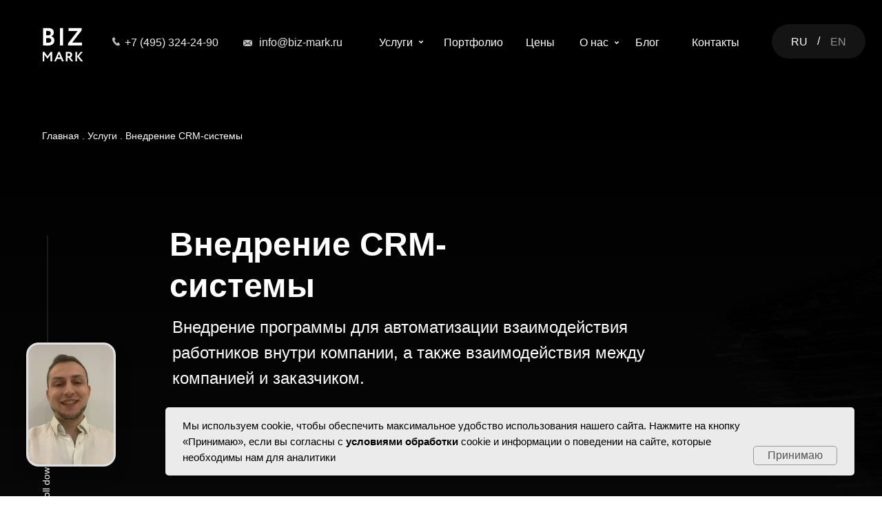

--- FILE ---
content_type: text/html; charset=UTF-8
request_url: https://biz-mark.ru/crm
body_size: 34578
content:
<!DOCTYPE html> <html> <head> <meta charset="utf-8" /> <meta http-equiv="Content-Type" content="text/html; charset=utf-8" /> <meta name="viewport" content="width=device-width, initial-scale=1.0" /> <!--metatextblock--> <title>Настройка и интеграция (внедрение) AmoCRM, Bitrix24, RetailCRM в Пушкино - Веб-студия Biz-Mark</title> <meta name="description" content="Проводим профессиональное подключение и интеграцию CRM для бизнеса. Внедрим AmoCRM, Bitrix24 или RetailCRM согласно вашим задачам. Звоните!" /> <meta property="og:url" content="https://biz-mark.ru/crm" /> <meta property="og:title" content="Услуга Внедрение CRM-системы" /> <meta property="og:description" content="Внедрение CRM-системы" /> <meta property="og:type" content="website" /> <meta property="og:image" content="https://thb.tildacdn.com/tild3262-6333-4230-b466-306133323464/-/resize/504x/Frame_9567.png" /> <link rel="canonical" href="https://biz-mark.ru/crm"> <!--/metatextblock--> <meta name="format-detection" content="telephone=no" /> <meta http-equiv="x-dns-prefetch-control" content="on"> <link rel="dns-prefetch" href="https://ws.tildacdn.com"> <link rel="dns-prefetch" href="https://static.tildacdn.com"> <link rel="dns-prefetch" href="https://fonts.tildacdn.com"> <link rel="shortcut icon" href="https://static.tildacdn.com/tild6236-3064-4363-b264-666364633730/favicon.ico" type="image/x-icon" /> <link rel="apple-touch-icon" href="https://static.tildacdn.com/tild3336-6438-4566-a436-393266333235/Frame_9579.svg"> <link rel="apple-touch-icon" sizes="76x76" href="https://static.tildacdn.com/tild3336-6438-4566-a436-393266333235/Frame_9579.svg"> <link rel="apple-touch-icon" sizes="152x152" href="https://static.tildacdn.com/tild3336-6438-4566-a436-393266333235/Frame_9579.svg"> <link rel="apple-touch-startup-image" href="https://static.tildacdn.com/tild3336-6438-4566-a436-393266333235/Frame_9579.svg"> <meta name="msapplication-TileColor" content="#000000"> <meta name="msapplication-TileImage" content="https://static.tildacdn.com/tild3336-3665-4430-b039-643737343835/Frame_9579.png"> <!-- Assets --> <script src="https://neo.tildacdn.com/js/tilda-fallback-1.0.min.js" async charset="utf-8"></script> <link rel="stylesheet" href="https://static.tildacdn.com/css/tilda-grid-3.0.min.css" type="text/css" media="all" onerror="this.loaderr='y';"/> <link rel="stylesheet" href="https://static.tildacdn.com/ws/project544673/tilda-blocks-page28028800.min.css?t=1749463242" type="text/css" media="all" onerror="this.loaderr='y';" /> <link rel="stylesheet" href="https://static.tildacdn.com/css/tilda-animation-2.0.min.css" type="text/css" media="all" onerror="this.loaderr='y';" /> <link rel="stylesheet" href="https://static.tildacdn.com/css/tilda-popup-1.1.min.css" type="text/css" media="print" onload="this.media='all';" onerror="this.loaderr='y';" /> <noscript><link rel="stylesheet" href="https://static.tildacdn.com/css/tilda-popup-1.1.min.css" type="text/css" media="all" /></noscript> <link rel="stylesheet" href="https://static.tildacdn.com/css/tilda-forms-1.0.min.css" type="text/css" media="all" onerror="this.loaderr='y';" /> <link rel="stylesheet" href="https://static.tildacdn.com/css/tilda-menusub-1.0.min.css" type="text/css" media="print" onload="this.media='all';" onerror="this.loaderr='y';" /> <noscript><link rel="stylesheet" href="https://static.tildacdn.com/css/tilda-menusub-1.0.min.css" type="text/css" media="all" /></noscript> <script type="text/javascript">TildaFonts=["167","168","169","170"];</script> <script type="text/javascript" src="https://static.tildacdn.com/js/tilda-fonts.min.js" charset="utf-8" onerror="this.loaderr='y';"></script> <script nomodule src="https://static.tildacdn.com/js/tilda-polyfill-1.0.min.js" charset="utf-8"></script> <script type="text/javascript">function t_onReady(func) {if(document.readyState!='loading') {func();} else {document.addEventListener('DOMContentLoaded',func);}}
function t_onFuncLoad(funcName,okFunc,time) {if(typeof window[funcName]==='function') {okFunc();} else {setTimeout(function() {t_onFuncLoad(funcName,okFunc,time);},(time||100));}}function t396_initialScale(t){t=document.getElementById("rec"+t);if(t){t=t.querySelector(".t396__artboard");if(t){var e,r=document.documentElement.clientWidth,a=[];if(i=t.getAttribute("data-artboard-screens"))for(var i=i.split(","),l=0;l<i.length;l++)a[l]=parseInt(i[l],10);else a=[320,480,640,960,1200];for(l=0;l<a.length;l++){var n=a[l];n<=r&&(e=n)}var o="edit"===window.allrecords.getAttribute("data-tilda-mode"),d="center"===t396_getFieldValue(t,"valign",e,a),c="grid"===t396_getFieldValue(t,"upscale",e,a),s=t396_getFieldValue(t,"height_vh",e,a),u=t396_getFieldValue(t,"height",e,a),g=!!window.opr&&!!window.opr.addons||!!window.opera||-1!==navigator.userAgent.indexOf(" OPR/");if(!o&&d&&!c&&!s&&u&&!g){for(var _=parseFloat((r/e).toFixed(3)),f=[t,t.querySelector(".t396__carrier"),t.querySelector(".t396__filter")],l=0;l<f.length;l++)f[l].style.height=Math.floor(parseInt(u,10)*_)+"px";t396_scaleInitial__getElementsToScale(t).forEach(function(t){t.style.zoom=_})}}}}function t396_scaleInitial__getElementsToScale(t){return t?Array.prototype.slice.call(t.children).filter(function(t){return t&&(t.classList.contains("t396__elem")||t.classList.contains("t396__group"))}):[]}function t396_getFieldValue(t,e,r,a){var i=a[a.length-1],l=r===i?t.getAttribute("data-artboard-"+e):t.getAttribute("data-artboard-"+e+"-res-"+r);if(!l)for(var n=0;n<a.length;n++){var o=a[n];if(!(o<=r)&&(l=o===i?t.getAttribute("data-artboard-"+e):t.getAttribute("data-artboard-"+e+"-res-"+o)))break}return l}</script> <script src="https://static.tildacdn.com/js/jquery-1.10.2.min.js" charset="utf-8" onerror="this.loaderr='y';"></script> <script src="https://static.tildacdn.com/js/tilda-scripts-3.0.min.js" charset="utf-8" defer onerror="this.loaderr='y';"></script> <script src="https://static.tildacdn.com/ws/project544673/tilda-blocks-page28028800.min.js?t=1749463242" charset="utf-8" async onerror="this.loaderr='y';"></script> <script src="https://static.tildacdn.com/js/tilda-animation-2.0.min.js" charset="utf-8" async onerror="this.loaderr='y';"></script> <script src="https://static.tildacdn.com/js/tilda-zero-1.1.min.js" charset="utf-8" async onerror="this.loaderr='y';"></script> <script src="https://static.tildacdn.com/js/tilda-popup-1.0.min.js" charset="utf-8" async onerror="this.loaderr='y';"></script> <script src="https://static.tildacdn.com/js/tilda-forms-1.0.min.js" charset="utf-8" async onerror="this.loaderr='y';"></script> <script src="https://static.tildacdn.com/js/tilda-submenublocks-1.0.min.js" charset="utf-8" async onerror="this.loaderr='y';"></script> <script src="https://static.tildacdn.com/js/tilda-menusub-1.0.min.js" charset="utf-8" async onerror="this.loaderr='y';"></script> <script src="https://static.tildacdn.com/js/tilda-menu-1.0.min.js" charset="utf-8" async onerror="this.loaderr='y';"></script> <script src="https://static.tildacdn.com/js/tilda-zero-scale-1.0.min.js" charset="utf-8" async onerror="this.loaderr='y';"></script> <script src="https://static.tildacdn.com/js/tilda-skiplink-1.0.min.js" charset="utf-8" async onerror="this.loaderr='y';"></script> <script src="https://static.tildacdn.com/js/tilda-events-1.0.min.js" charset="utf-8" async onerror="this.loaderr='y';"></script> <!-- nominify begin --><meta name="yandex-verification" content="9c44719777633b0f" /> <meta name="google-site-verification" content="XZAwq8mknT11RuLJNOoupO5ebso1EWzEm0OlaZrHNQA" /> <link rel="stylesheet" href="https://cdn.envybox.io/widget/cbk.css"> <script type="text/javascript" src="https://cdn.envybox.io/widget/cbk.js?wcb_code=e87c9416858ffb62ace32533e258534a" charset="UTF-8" async></script><!-- nominify end --><script type="text/javascript">window.dataLayer=window.dataLayer||[];</script> <script type="text/javascript">(function() {if((/bot|google|yandex|baidu|bing|msn|duckduckbot|teoma|slurp|crawler|spider|robot|crawling|facebook/i.test(navigator.userAgent))===false&&typeof(sessionStorage)!='undefined'&&sessionStorage.getItem('visited')!=='y'&&document.visibilityState){var style=document.createElement('style');style.type='text/css';style.innerHTML='@media screen and (min-width: 980px) {.t-records {opacity: 0;}.t-records_animated {-webkit-transition: opacity ease-in-out .2s;-moz-transition: opacity ease-in-out .2s;-o-transition: opacity ease-in-out .2s;transition: opacity ease-in-out .2s;}.t-records.t-records_visible {opacity: 1;}}';document.getElementsByTagName('head')[0].appendChild(style);function t_setvisRecs(){var alr=document.querySelectorAll('.t-records');Array.prototype.forEach.call(alr,function(el) {el.classList.add("t-records_animated");});setTimeout(function() {Array.prototype.forEach.call(alr,function(el) {el.classList.add("t-records_visible");});sessionStorage.setItem("visited","y");},400);}
document.addEventListener('DOMContentLoaded',t_setvisRecs);}})();</script></head> <body class="t-body" style="margin:0;"> <!--allrecords--> <div id="allrecords" class="t-records" data-hook="blocks-collection-content-node" data-tilda-project-id="544673" data-tilda-page-id="28028800" data-tilda-page-alias="crm" data-tilda-formskey="47b6124e195934b98d5dc2ef8f668c81" data-tilda-stat-scroll="yes" data-tilda-root-zone="com" data-tilda-project-headcode="yes"> <!--header--> <header id="t-header" class="t-records" data-hook="blocks-collection-content-node" data-tilda-project-id="544673" data-tilda-page-id="26250144" data-tilda-page-alias="index" data-tilda-formskey="47b6124e195934b98d5dc2ef8f668c81" data-tilda-stat-scroll="yes" data-tilda-root-zone="com" data-tilda-project-headcode="yes"> <div id="rec424108432" class="r t-rec t-screenmin-980px" style=" " data-animationappear="off" data-record-type="396" data-screen-min="980px"> <!-- T396 --> <style>#rec424108432 .t396__artboard {height:120px;background-color:#000000;overflow:visible;}#rec424108432 .t396__filter {height:120px;}#rec424108432 .t396__carrier{height:120px;background-position:center center;background-attachment:scroll;background-size:cover;background-repeat:no-repeat;}@media screen and (max-width:1199px) {#rec424108432 .t396__artboard,#rec424108432 .t396__filter,#rec424108432 .t396__carrier {}#rec424108432 .t396__filter {}#rec424108432 .t396__carrier {background-attachment:scroll;}}@media screen and (max-width:959px) {#rec424108432 .t396__artboard,#rec424108432 .t396__filter,#rec424108432 .t396__carrier {}#rec424108432 .t396__filter {}#rec424108432 .t396__carrier {background-attachment:scroll;}}@media screen and (max-width:639px) {#rec424108432 .t396__artboard,#rec424108432 .t396__filter,#rec424108432 .t396__carrier {}#rec424108432 .t396__filter {}#rec424108432 .t396__carrier {background-attachment:scroll;}}@media screen and (max-width:479px) {#rec424108432 .t396__artboard,#rec424108432 .t396__filter,#rec424108432 .t396__carrier {}#rec424108432 .t396__filter {}#rec424108432 .t396__carrier {background-attachment:scroll;}}#rec424108432 .tn-elem[data-elem-id="1470210224069"]{z-index:3;top:0px;left:calc(50% - 2048px + 0px);width:4096px;height:126px;}#rec424108432 .tn-elem[data-elem-id="1470210224069"] .tn-atom{background-color:#000000;background-position:center center;border-color:transparent ;border-style:solid;}@media screen and (max-width:1199px) {}@media screen and (max-width:959px) {}@media screen and (max-width:639px) {}@media screen and (max-width:479px) {}#rec424108432 .tn-elem[data-elem-id="1627916058499"]{color:#ececec;z-index:5;top:50px;left:calc(50% - 600px + 141px);width:140px;height:auto;}#rec424108432 .tn-elem[data-elem-id="1627916058499"] .tn-atom{color:#ececec;font-size:16px;font-family:'Circe',Arial,sans-serif;line-height:1.55;font-weight:300;background-position:center center;border-color:transparent ;border-style:solid;}@media screen and (max-width:1199px) {}@media screen and (max-width:959px) {}@media screen and (max-width:639px) {}@media screen and (max-width:479px) {}#rec424108432 .tn-elem[data-elem-id="1627916792239"]{z-index:6;top:54px;left:calc(50% - 600px + 123px);width:11px;height:auto;}#rec424108432 .tn-elem[data-elem-id="1627916792239"] .tn-atom{background-position:center center;border-color:transparent ;border-style:solid;}#rec424108432 .tn-elem[data-elem-id="1627916792239"] .tn-atom__img {}@media screen and (max-width:1199px) {}@media screen and (max-width:959px) {}@media screen and (max-width:639px) {}@media screen and (max-width:479px) {}#rec424108432 .tn-elem[data-elem-id="1627916075397"]{z-index:8;top:29px;left:calc(50% - 600px + 19px);width:63px;height:auto;}#rec424108432 .tn-elem[data-elem-id="1627916075397"] .tn-atom{background-position:center center;border-color:transparent ;border-style:solid;}#rec424108432 .tn-elem[data-elem-id="1627916075397"] .tn-atom__img {}@media screen and (max-width:1199px) {}@media screen and (max-width:959px) {}@media screen and (max-width:639px) {}@media screen and (max-width:479px) {}#rec424108432 .tn-elem[data-elem-id="1627917321683"]{color:#ececec;z-index:10;top:50px;left:calc(50% - 600px + 336px);width:140px;height:auto;}#rec424108432 .tn-elem[data-elem-id="1627917321683"] .tn-atom{color:#ececec;font-size:16px;font-family:'Circe',Arial,sans-serif;line-height:1.55;font-weight:300;background-position:center center;border-color:transparent ;border-style:solid;}@media screen and (max-width:1199px) {}@media screen and (max-width:959px) {}@media screen and (max-width:639px) {}@media screen and (max-width:479px) {}#rec424108432 .tn-elem[data-elem-id="1627917321696"]{z-index:11;top:56px;left:calc(50% - 600px + 313px);width:13px;height:auto;}#rec424108432 .tn-elem[data-elem-id="1627917321696"] .tn-atom{background-position:center center;border-color:transparent ;border-style:solid;}#rec424108432 .tn-elem[data-elem-id="1627917321696"] .tn-atom__img {}@media screen and (max-width:1199px) {}@media screen and (max-width:959px) {}@media screen and (max-width:639px) {}@media screen and (max-width:479px) {}#rec424108432 .tn-elem[data-elem-id="1627918144128"]{z-index:12;top:35px;left:calc(50% - 600px + 1080px);width:136px;height:50px;}#rec424108432 .tn-elem[data-elem-id="1627918144128"] .tn-atom {border-radius:30px;background-color:#141414;background-position:center center;border-color:transparent ;border-style:solid;}@media screen and (max-width:1199px) {}@media screen and (max-width:959px) {}@media screen and (max-width:639px) {}@media screen and (max-width:479px) {}#rec424108432 .tn-elem[data-elem-id="1627918843583"]{color:#ffffff;z-index:13;top:48px;left:calc(50% - 600px + 1146px);width:12px;height:auto;}#rec424108432 .tn-elem[data-elem-id="1627918843583"] .tn-atom{color:#ffffff;font-size:16px;font-family:'Circe',Arial,sans-serif;line-height:1.55;font-weight:400;background-position:center center;border-color:transparent ;border-style:solid;}@media screen and (max-width:1199px) {}@media screen and (max-width:959px) {}@media screen and (max-width:639px) {}@media screen and (max-width:479px) {}#rec424108432 .tn-elem[data-elem-id="1647339188315"]{color:#ffffff;text-align:center;z-index:15;top:49px;left:calc(50% - 600px + 1099px);width:41px;height:25px;}#rec424108432 .tn-elem[data-elem-id="1647339188315"] .tn-atom{color:#ffffff;font-size:16px;font-family:'Circe',Arial,sans-serif;line-height:1.55;font-weight:500;border-radius:30px;background-position:center center;border-color:transparent ;border-style:solid;transition:background-color 0.2s ease-in-out,color 0.2s ease-in-out,border-color 0.2s ease-in-out;}@media (hover),(min-width:0\0) {#rec424108432 .tn-elem[data-elem-id="1647339188315"] .tn-atom:hover {}#rec424108432 .tn-elem[data-elem-id="1647339188315"] .tn-atom:hover {color:#f0b800;}}@media screen and (max-width:1199px) {}@media screen and (max-width:959px) {}@media screen and (max-width:639px) {}@media screen and (max-width:479px) {}#rec424108432 .tn-elem[data-elem-id="1647339364091"]{color:#969696;text-align:center;z-index:16;top:49px;left:calc(50% - 600px + 1153px);width:47px;height:25px;}#rec424108432 .tn-elem[data-elem-id="1647339364091"] .tn-atom{color:#969696;font-size:16px;font-family:'Circe',Arial,sans-serif;line-height:1.55;font-weight:400;border-radius:30px;background-position:center center;border-color:transparent ;border-style:solid;transition:background-color 0.2s ease-in-out,color 0.2s ease-in-out,border-color 0.2s ease-in-out;}@media (hover),(min-width:0\0) {#rec424108432 .tn-elem[data-elem-id="1647339364091"] .tn-atom:hover {}#rec424108432 .tn-elem[data-elem-id="1647339364091"] .tn-atom:hover {color:#f0b800;}}@media screen and (max-width:1199px) {}@media screen and (max-width:959px) {}@media screen and (max-width:639px) {}@media screen and (max-width:479px) {}#rec424108432 .tn-elem[data-elem-id="1647339510675"]{color:#ffffff;text-align:center;z-index:17;top:50px;left:calc(50% - 600px + 510px);width:45px;height:25px;}#rec424108432 .tn-elem[data-elem-id="1647339510675"] .tn-atom{color:#ffffff;font-size:16px;font-family:'Circe',Arial,sans-serif;line-height:1.55;font-weight:500;border-radius:30px;background-position:center center;border-color:transparent ;border-style:solid;transition:background-color 0.3s ease-in-out,color 0.3s ease-in-out,border-color 0.3s ease-in-out;}@media (hover),(min-width:0\0) {#rec424108432 .tn-elem[data-elem-id="1647339510675"] .tn-atom:hover{border-color:#ffffff;}#rec424108432 .tn-elem[data-elem-id="1647339510675"] .tn-atom:hover {color:#f0b800;}}@media screen and (max-width:1199px) {}@media screen and (max-width:959px) {}@media screen and (max-width:639px) {}@media screen and (max-width:479px) {}#rec424108432 .tn-elem[data-elem-id="1647340292171"]{color:#ffffff;text-align:center;z-index:18;top:50px;left:calc(50% - 600px + 604px);width:45px;height:25px;}#rec424108432 .tn-elem[data-elem-id="1647340292171"] .tn-atom{color:#ffffff;font-size:16px;font-family:'Circe',Arial,sans-serif;line-height:1.55;font-weight:500;border-radius:30px;background-position:center center;border-color:transparent ;border-style:solid;transition:background-color 0.3s ease-in-out,color 0.3s ease-in-out,border-color 0.3s ease-in-out;}@media (hover),(min-width:0\0) {#rec424108432 .tn-elem[data-elem-id="1647340292171"] .tn-atom:hover{border-color:#ffffff;}#rec424108432 .tn-elem[data-elem-id="1647340292171"] .tn-atom:hover {color:#f0b800;}}@media screen and (max-width:1199px) {}@media screen and (max-width:959px) {}@media screen and (max-width:639px) {}@media screen and (max-width:479px) {}#rec424108432 .tn-elem[data-elem-id="1647340322073"]{color:#ffffff;text-align:center;z-index:19;top:50px;left:calc(50% - 600px + 721px);width:45px;height:25px;}#rec424108432 .tn-elem[data-elem-id="1647340322073"] .tn-atom{color:#ffffff;font-size:16px;font-family:'Circe',Arial,sans-serif;line-height:1.55;font-weight:500;border-radius:30px;background-position:center center;border-color:transparent ;border-style:solid;transition:background-color 0.3s ease-in-out,color 0.3s ease-in-out,border-color 0.3s ease-in-out;}@media (hover),(min-width:0\0) {#rec424108432 .tn-elem[data-elem-id="1647340322073"] .tn-atom:hover{border-color:#ffffff;}#rec424108432 .tn-elem[data-elem-id="1647340322073"] .tn-atom:hover {color:#f0b800;}}@media screen and (max-width:1199px) {}@media screen and (max-width:959px) {}@media screen and (max-width:639px) {}@media screen and (max-width:479px) {}#rec424108432 .tn-elem[data-elem-id="1647340356921"]{color:#ffffff;text-align:center;z-index:20;top:50px;left:calc(50% - 600px + 799px);width:45px;height:25px;}#rec424108432 .tn-elem[data-elem-id="1647340356921"] .tn-atom{color:#ffffff;font-size:16px;font-family:'Circe',Arial,sans-serif;line-height:1.55;font-weight:500;border-radius:30px;background-position:center center;border-color:transparent ;border-style:solid;transition:background-color 0.3s ease-in-out,color 0.3s ease-in-out,border-color 0.3s ease-in-out;}@media (hover),(min-width:0\0) {#rec424108432 .tn-elem[data-elem-id="1647340356921"] .tn-atom:hover{border-color:#ffffff;}#rec424108432 .tn-elem[data-elem-id="1647340356921"] .tn-atom:hover {color:#f0b800;}}@media screen and (max-width:1199px) {}@media screen and (max-width:959px) {}@media screen and (max-width:639px) {}@media screen and (max-width:479px) {}#rec424108432 .tn-elem[data-elem-id="1647340390600"]{color:#ffffff;text-align:center;z-index:21;top:50px;left:calc(50% - 600px + 877px);width:45px;height:25px;}#rec424108432 .tn-elem[data-elem-id="1647340390600"] .tn-atom{color:#ffffff;font-size:16px;font-family:'Circe',Arial,sans-serif;line-height:1.55;font-weight:500;border-radius:30px;background-position:center center;border-color:transparent ;border-style:solid;transition:background-color 0.3s ease-in-out,color 0.3s ease-in-out,border-color 0.3s ease-in-out;}@media (hover),(min-width:0\0) {#rec424108432 .tn-elem[data-elem-id="1647340390600"] .tn-atom:hover{border-color:#ffffff;}#rec424108432 .tn-elem[data-elem-id="1647340390600"] .tn-atom:hover {color:#f0b800;}}@media screen and (max-width:1199px) {}@media screen and (max-width:959px) {}@media screen and (max-width:639px) {}@media screen and (max-width:479px) {}#rec424108432 .tn-elem[data-elem-id="1647340425721"]{color:#ffffff;text-align:center;z-index:22;top:50px;left:calc(50% - 600px + 964px);width:45px;height:25px;}#rec424108432 .tn-elem[data-elem-id="1647340425721"] .tn-atom{color:#ffffff;font-size:16px;font-family:'Circe',Arial,sans-serif;line-height:1.55;font-weight:500;border-radius:30px;background-position:center center;border-color:transparent ;border-style:solid;transition:background-color 0.3s ease-in-out,color 0.3s ease-in-out,border-color 0.3s ease-in-out;}@media (hover),(min-width:0\0) {#rec424108432 .tn-elem[data-elem-id="1647340425721"] .tn-atom:hover{border-color:#ffffff;}#rec424108432 .tn-elem[data-elem-id="1647340425721"] .tn-atom:hover {color:#f0b800;}}@media screen and (max-width:1199px) {}@media screen and (max-width:959px) {}@media screen and (max-width:639px) {}@media screen and (max-width:479px) {}#rec424108432 .tn-elem[data-elem-id="1647415900171"]{z-index:23;top:56px;left:calc(50% - 600px + 566px);width:10px;height:auto;}#rec424108432 .tn-elem[data-elem-id="1647415900171"] .tn-atom{background-position:center center;border-color:transparent ;border-style:solid;}#rec424108432 .tn-elem[data-elem-id="1647415900171"] .tn-atom__img {}@media screen and (max-width:1199px) {#rec424108432 .tn-elem[data-elem-id="1647415900171"] {top:57px;left:calc(50% - 480px + 566px);height:auto;}}@media screen and (max-width:959px) {}@media screen and (max-width:639px) {}@media screen and (max-width:479px) {}#rec424108432 .tn-elem[data-elem-id="1689340693891"]{z-index:24;top:57px;left:calc(50% - 600px + 850px);width:10px;height:auto;}#rec424108432 .tn-elem[data-elem-id="1689340693891"] .tn-atom{background-position:center center;border-color:transparent ;border-style:solid;}#rec424108432 .tn-elem[data-elem-id="1689340693891"] .tn-atom__img {}@media screen and (max-width:1199px) {#rec424108432 .tn-elem[data-elem-id="1689340693891"] {top:67pxpx;left:calc(50% - 480px + 576pxpx);height:auto;}}@media screen and (max-width:959px) {}@media screen and (max-width:639px) {}@media screen and (max-width:479px) {}</style> <div class='t396'> <div class="t396__artboard" data-artboard-recid="424108432" data-artboard-screens="320,480,640,960,1200" data-artboard-height="120" data-artboard-valign="center" data-artboard-upscale="grid" data-artboard-ovrflw="visible"> <div class="t396__carrier" data-artboard-recid="424108432"></div> <div class="t396__filter" data-artboard-recid="424108432"></div> <div class='t396__elem tn-elem tn-elem__4241084321470210224069' data-elem-id='1470210224069' data-elem-type='shape' data-field-top-value="0" data-field-left-value="0" data-field-height-value="126" data-field-width-value="4096" data-field-axisy-value="top" data-field-axisx-value="center" data-field-container-value="window" data-field-topunits-value="px" data-field-leftunits-value="px" data-field-heightunits-value="px" data-field-widthunits-value="px"> <div class='tn-atom'> </div> </div> <div class='t396__elem tn-elem tn-elem__4241084321627916058499' data-elem-id='1627916058499' data-elem-type='text' data-field-top-value="50" data-field-left-value="141" data-field-width-value="140" data-field-axisy-value="top" data-field-axisx-value="left" data-field-container-value="grid" data-field-topunits-value="px" data-field-leftunits-value="px" data-field-heightunits-value="" data-field-widthunits-value="px"> <div class='tn-atom'><a href="tel:+74953242490?utm_source=site&amp;utm_medium=number"style="color: inherit">+7 (495) 324-24-90</a></div> </div> <div class='t396__elem tn-elem tn-elem__4241084321627916792239' data-elem-id='1627916792239' data-elem-type='image' data-field-top-value="54" data-field-left-value="123" data-field-width-value="11" data-field-axisy-value="top" data-field-axisx-value="left" data-field-container-value="grid" data-field-topunits-value="px" data-field-leftunits-value="px" data-field-heightunits-value="" data-field-widthunits-value="px" data-field-filewidth-value="9" data-field-fileheight-value="11"> <div class='tn-atom'> <img class='tn-atom__img' src='https://static.tildacdn.com/tild3931-3266-4165-b234-613862386164/tell.svg' alt='' imgfield='tn_img_1627916792239' /> </div> </div> <div class='t396__elem tn-elem tn-elem__4241084321627916075397' data-elem-id='1627916075397' data-elem-type='image' data-field-top-value="29" data-field-left-value="19" data-field-width-value="63" data-field-axisy-value="top" data-field-axisx-value="left" data-field-container-value="grid" data-field-topunits-value="px" data-field-leftunits-value="px" data-field-heightunits-value="" data-field-widthunits-value="px" data-field-filewidth-value="63" data-field-fileheight-value="69"> <a class='tn-atom' href="https://biz-mark.ru"> <img class='tn-atom__img' src='https://static.tildacdn.com/tild3863-6334-4363-a664-613465346163/Frame_9136.svg' alt='' imgfield='tn_img_1627916075397' /> </a> </div> <div class='t396__elem tn-elem tn-elem__4241084321627917321683' data-elem-id='1627917321683' data-elem-type='text' data-field-top-value="50" data-field-left-value="336" data-field-width-value="140" data-field-axisy-value="top" data-field-axisx-value="left" data-field-container-value="grid" data-field-topunits-value="px" data-field-leftunits-value="px" data-field-heightunits-value="" data-field-widthunits-value="px"> <div class='tn-atom'><a href="mailto:info@biz-mark.ru?utm_source=site&amp;utm_medium=email"style="color: inherit">info@biz-mark.ru</a></div> </div> <div class='t396__elem tn-elem tn-elem__4241084321627917321696' data-elem-id='1627917321696' data-elem-type='image' data-field-top-value="56" data-field-left-value="313" data-field-width-value="13" data-field-axisy-value="top" data-field-axisx-value="left" data-field-container-value="grid" data-field-topunits-value="px" data-field-leftunits-value="px" data-field-heightunits-value="" data-field-widthunits-value="px" data-field-filewidth-value="12" data-field-fileheight-value="12"> <div class='tn-atom'> <img class='tn-atom__img' src='https://static.tildacdn.com/tild3862-6363-4337-b833-663637653735/mail_1.svg' alt='' imgfield='tn_img_1627917321696' /> </div> </div> <div class='t396__elem tn-elem tn-elem__4241084321627918144128' data-elem-id='1627918144128' data-elem-type='shape' data-field-top-value="35" data-field-left-value="1080" data-field-height-value="50" data-field-width-value="136" data-field-axisy-value="top" data-field-axisx-value="left" data-field-container-value="grid" data-field-topunits-value="px" data-field-leftunits-value="px" data-field-heightunits-value="px" data-field-widthunits-value="px"> <div class='tn-atom'> </div> </div> <div class='t396__elem tn-elem tn-elem__4241084321627918843583' data-elem-id='1627918843583' data-elem-type='text' data-field-top-value="48" data-field-left-value="1146" data-field-width-value="12" data-field-axisy-value="top" data-field-axisx-value="left" data-field-container-value="grid" data-field-topunits-value="px" data-field-leftunits-value="px" data-field-heightunits-value="" data-field-widthunits-value="px"> <div class='tn-atom'field='tn_text_1627918843583'>/</div> </div> <div class='t396__elem tn-elem tn-elem__4241084321647339188315' data-elem-id='1647339188315' data-elem-type='button' data-field-top-value="49" data-field-left-value="1099" data-field-height-value="25" data-field-width-value="41" data-field-axisy-value="top" data-field-axisx-value="left" data-field-container-value="grid" data-field-topunits-value="px" data-field-leftunits-value="px" data-field-heightunits-value="px" data-field-widthunits-value="px"> <a class='tn-atom' href="https://biz-mark.ru/">RU</a> </div> <div class='t396__elem tn-elem tn-elem__4241084321647339364091' data-elem-id='1647339364091' data-elem-type='button' data-field-top-value="49" data-field-left-value="1153" data-field-height-value="25" data-field-width-value="47" data-field-axisy-value="top" data-field-axisx-value="left" data-field-container-value="grid" data-field-topunits-value="px" data-field-leftunits-value="px" data-field-heightunits-value="px" data-field-widthunits-value="px"> <a class='tn-atom' href="/enbiz-mark">EN</a> </div> <div class='t396__elem tn-elem tn-elem__4241084321647339510675' data-elem-id='1647339510675' data-elem-type='button' data-field-top-value="50" data-field-left-value="510" data-field-height-value="25" data-field-width-value="45" data-field-axisy-value="top" data-field-axisx-value="left" data-field-container-value="grid" data-field-topunits-value="px" data-field-leftunits-value="px" data-field-heightunits-value="px" data-field-widthunits-value="px"> <a class='tn-atom' href="#submenu:about">Услуги</a> </div> <div class='t396__elem tn-elem tn-elem__4241084321647340292171' data-elem-id='1647340292171' data-elem-type='button' data-field-top-value="50" data-field-left-value="604" data-field-height-value="25" data-field-width-value="45" data-field-axisy-value="top" data-field-axisx-value="left" data-field-container-value="grid" data-field-topunits-value="px" data-field-leftunits-value="px" data-field-heightunits-value="px" data-field-widthunits-value="px"> <a class='tn-atom' href="/portfolio">Портфолио</a> </div> <div class='t396__elem tn-elem tn-elem__4241084321647340322073' data-elem-id='1647340322073' data-elem-type='button' data-field-top-value="50" data-field-left-value="721" data-field-height-value="25" data-field-width-value="45" data-field-axisy-value="top" data-field-axisx-value="left" data-field-container-value="grid" data-field-topunits-value="px" data-field-leftunits-value="px" data-field-heightunits-value="px" data-field-widthunits-value="px"> <a class='tn-atom' href="/price">Цены</a> </div> <div class='t396__elem tn-elem tn-elem__4241084321647340356921' data-elem-id='1647340356921' data-elem-type='button' data-field-top-value="50" data-field-left-value="799" data-field-height-value="25" data-field-width-value="45" data-field-axisy-value="top" data-field-axisx-value="left" data-field-container-value="grid" data-field-topunits-value="px" data-field-leftunits-value="px" data-field-heightunits-value="px" data-field-widthunits-value="px"> <a class='tn-atom' href="#submenu:onas">О нас</a> </div> <div class='t396__elem tn-elem tn-elem__4241084321647340390600' data-elem-id='1647340390600' data-elem-type='button' data-field-top-value="50" data-field-left-value="877" data-field-height-value="25" data-field-width-value="45" data-field-axisy-value="top" data-field-axisx-value="left" data-field-container-value="grid" data-field-topunits-value="px" data-field-leftunits-value="px" data-field-heightunits-value="px" data-field-widthunits-value="px"> <a class='tn-atom' href="/blog">Блог</a> </div> <div class='t396__elem tn-elem tn-elem__4241084321647340425721' data-elem-id='1647340425721' data-elem-type='button' data-field-top-value="50" data-field-left-value="964" data-field-height-value="25" data-field-width-value="45" data-field-axisy-value="top" data-field-axisx-value="left" data-field-container-value="grid" data-field-topunits-value="px" data-field-leftunits-value="px" data-field-heightunits-value="px" data-field-widthunits-value="px"> <a class='tn-atom' href="/contacts">Контакты</a> </div> <div class='t396__elem tn-elem tn-elem__4241084321647415900171' data-elem-id='1647415900171' data-elem-type='image' data-field-top-value="56" data-field-left-value="566" data-field-width-value="10" data-field-axisy-value="top" data-field-axisx-value="left" data-field-container-value="grid" data-field-topunits-value="px" data-field-leftunits-value="px" data-field-heightunits-value="" data-field-widthunits-value="px" data-field-filewidth-value="10" data-field-fileheight-value="10" data-field-top-res-960-value="57" data-field-left-res-960-value="566"> <div class='tn-atom'> <img class='tn-atom__img' src='https://static.tildacdn.com/tild3236-3038-4133-b036-393338303639/angle-down.svg' alt='' imgfield='tn_img_1647415900171' /> </div> </div> <div class='t396__elem tn-elem tn-elem__4241084321689340693891' data-elem-id='1689340693891' data-elem-type='image' data-field-top-value="57" data-field-left-value="850" data-field-width-value="10" data-field-axisy-value="top" data-field-axisx-value="left" data-field-container-value="grid" data-field-topunits-value="px" data-field-leftunits-value="px" data-field-heightunits-value="" data-field-widthunits-value="px" data-field-filewidth-value="10" data-field-fileheight-value="10" data-field-top-res-960-value="67px" data-field-left-res-960-value="576px"> <div class='tn-atom'> <img class='tn-atom__img' src='https://static.tildacdn.com/tild3236-3038-4133-b036-393338303639/angle-down.svg' alt='' imgfield='tn_img_1689340693891' /> </div> </div> </div> </div> <script>t_onReady(function() {t_onFuncLoad('t396_init',function() {t396_init('424108432');});});</script> <!-- /T396 --> </div> <div id="rec596581531" class="r t-rec" style=" " data-animationappear="off" data-record-type="131"> <!-- T123 --> <div class="t123"> <div class="t-container_100 "> <div class="t-width t-width_100 "> <!-- nominify begin --> <script>
    document.querySelector('a[href="#submenu:about"]').addEventListener('click', (event) => {
        window.location.href = "/uslugi";
    });
    document.querySelector('a[href="#submenu:onas"]').addEventListener('click', (event) => {
        window.location.href = "/about-company";
    });
</script> <!-- nominify end --> </div> </div> </div> </div> <div id="rec652401921" class="r t-rec" style=" " data-animationappear="off" data-record-type="131"> <!-- T123 --> <div class="t123"> <div class="t-container_100 "> <div class="t-width t-width_100 "> <!-- nominify begin --> <noscript> <iframe src="https://www.googletagmanager.com/ns.html?id=GTM-KSNRMJX8"
                  height="0" width="0" style="display: none; visibility: hidden"></iframe> </noscript> <!-- nominify end --> </div> </div> </div> </div> <div id="rec493170269" class="r t-rec" style=" " data-animationappear="off" data-record-type="966"> <!-- T966 --> <div class="t966" data-tooltip-hook="#submenu:about" data-tooltip-margin="0" data-add-arrow=""> <div class="t966__tooltip-menu" data-style-from-rec="493170269"> <div class="t966__tooltip-menu-corner"></div> <div class="t966__content"> <div class="t966__menu-list" role="menu" aria-label=""> <div class="t966__menu-item-wrapper t-submenublocks__item"> <a class="t966__menu-link"
href="/razrabotka-na-laravel"
role="menuitem"
style="display:block;" data-menu-item-number="1"> <div class="t966__menu-item"> <div class="t966__menu-item-icon-wrapper"> <div class="t966__menu-item-icon t-bgimg" bgimgfield="li_img__1607692272826" data-original="https://static.tildacdn.com/tild6264-3961-4733-a164-303338366639/lar.svg" style="background-image: url('https://static.tildacdn.com/tild6264-3961-4733-a164-303338366639/lar.svg');"></div> </div> <div class="t966__menu-item-text"> <div class="t966__menu-item-title t966__typo__menu_493170269 t-name" data-redactor-nohref="yes" style="color:#ffffff;" field="li_title__1607692272826">Разработка на Laravel</div> <div class="t966__menu-item-desc t966__typo__subtitle_493170269 t-descr" data-redactor-nohref="yes" style="color:#d6d6d6;" field="li_descr__1607692272826">ТОП 1 PHP-фреймворк</div> </div> </div> </a> </div> <div class="t966__menu-item-wrapper t-submenublocks__item"> <a class="t966__menu-link"
href="/razrabotka-na-october"
role="menuitem"
style="display:block;" data-menu-item-number="2"> <div class="t966__menu-item"> <div class="t966__menu-item-icon-wrapper"> <div class="t966__menu-item-icon t-bgimg" bgimgfield="li_img__1607692276801" data-original="https://static.tildacdn.com/tild6636-6437-4833-b931-663237623339/oct.svg" style="background-image: url('https://static.tildacdn.com/tild6636-6437-4833-b931-663237623339/oct.svg');"></div> </div> <div class="t966__menu-item-text"> <div class="t966__menu-item-title t966__typo__menu_493170269 t-name" data-redactor-nohref="yes" style="color:#ffffff;" field="li_title__1607692276801">Разработка на OctoberCMS</div> <div class="t966__menu-item-desc t966__typo__subtitle_493170269 t-descr" data-redactor-nohref="yes" style="color:#d6d6d6;" field="li_descr__1607692276801">ТОП 1 CMS на Laravel</div> </div> </div> </a> </div> <div class="t966__menu-item-wrapper t-submenublocks__item"> <a class="t966__menu-link"
href="/internetmarket"
role="menuitem"
style="display:block;" data-menu-item-number="3"> <div class="t966__menu-item"> <div class="t966__menu-item-icon-wrapper"> <div class="t966__menu-item-icon t-bgimg" bgimgfield="li_img__1607692281884" data-original="https://static.tildacdn.com/tild3363-3566-4161-a234-626334363930/magz.svg" style="background-image: url('https://static.tildacdn.com/tild3363-3566-4161-a234-626334363930/magz.svg');"></div> </div> <div class="t966__menu-item-text"> <div class="t966__menu-item-title t966__typo__menu_493170269 t-name" data-redactor-nohref="yes" style="color:#ffffff;" field="li_title__1607692281884">Разработка на Shopaholic</div> <div class="t966__menu-item-desc t966__typo__subtitle_493170269 t-descr" data-redactor-nohref="yes" style="color:#d6d6d6;" field="li_descr__1607692281884">Товары под контролем</div> </div> </div> </a> </div> <div class="t966__menu-item-wrapper t-submenublocks__item"> <a class="t966__menu-link"
href="/tilda-razrabotka"
role="menuitem"
style="display:block;" data-menu-item-number="4"> <div class="t966__menu-item"> <div class="t966__menu-item-icon-wrapper"> <div class="t966__menu-item-icon t-bgimg" bgimgfield="li_img__1607692287695" data-original="https://static.tildacdn.com/tild3130-3261-4339-b361-313638303031/logo___1_1.svg" style="background-image: url('https://static.tildacdn.com/tild3130-3261-4339-b361-313638303031/logo___1_1.svg');"></div> </div> <div class="t966__menu-item-text"> <div class="t966__menu-item-title t966__typo__menu_493170269 t-name" data-redactor-nohref="yes" style="color:#ffffff;" field="li_title__1607692287695">Разработка на Tilda</div> <div class="t966__menu-item-desc t966__typo__subtitle_493170269 t-descr" data-redactor-nohref="yes" style="color:#d6d6d6;" field="li_descr__1607692287695">Создаём типовые сайты</div> </div> </div> </a> </div> <div class="t966__menu-item-wrapper t-submenublocks__item"> <a class="t966__menu-link"
href="/crm"
role="menuitem"
style="display:block;" data-menu-item-number="5"> <div class="t966__menu-item"> <div class="t966__menu-item-icon-wrapper"> <div class="t966__menu-item-icon t-bgimg" bgimgfield="li_img__1608039622466" data-original="https://static.tildacdn.com/tild6664-3039-4439-b661-643632613436/solar-system_1.svg" style="background-image: url('https://static.tildacdn.com/tild6664-3039-4439-b661-643632613436/solar-system_1.svg');"></div> </div> <div class="t966__menu-item-text"> <div class="t966__menu-item-title t966__typo__menu_493170269 t-name" data-redactor-nohref="yes" style="color:#ffffff;" field="li_title__1608039622466">Внедрение CRM-систем</div> <div class="t966__menu-item-desc t966__typo__subtitle_493170269 t-descr" data-redactor-nohref="yes" style="color:#d6d6d6;" field="li_descr__1608039622466">Управление бизнес-процессами</div> </div> </div> </a> </div> <div class="t966__menu-item-wrapper t-submenublocks__item"> <a class="t966__menu-link"
href="/razrabotchiki_na_autstaff"
role="menuitem"
style="display:block;" data-menu-item-number="6"> <div class="t966__menu-item"> <div class="t966__menu-item-icon-wrapper"> <div class="t966__menu-item-icon t-bgimg" bgimgfield="li_img__1608039669194" data-original="https://static.tildacdn.com/tild3566-3331-4538-a235-636136623061/0stf.svg" style="background-image: url('https://static.tildacdn.com/tild3566-3331-4538-a235-636136623061/0stf.svg');"></div> </div> <div class="t966__menu-item-text"> <div class="t966__menu-item-title t966__typo__menu_493170269 t-name" data-redactor-nohref="yes" style="color:#ffffff;" field="li_title__1608039669194">Разработчики на аутстафф</div> <div class="t966__menu-item-desc t966__typo__subtitle_493170269 t-descr" data-redactor-nohref="yes" style="color:#d6d6d6;" field="li_descr__1608039669194">Наши специалисты</div> </div> </div> </a> </div> <div class="t966__menu-item-wrapper t-submenublocks__item"> <a class="t966__menu-link"
href="/audit-sayta"
role="menuitem"
style="display:block;" data-menu-item-number="7"> <div class="t966__menu-item"> <div class="t966__menu-item-icon-wrapper"> <div class="t966__menu-item-icon t-bgimg" bgimgfield="li_img__1608039687216" data-original="https://static.tildacdn.com/tild6336-3831-4363-b462-323134623264/logo___1_2.svg" style="background-image: url('https://static.tildacdn.com/tild6336-3831-4363-b462-323134623264/logo___1_2.svg');"></div> </div> <div class="t966__menu-item-text"> <div class="t966__menu-item-title t966__typo__menu_493170269 t-name" data-redactor-nohref="yes" style="color:#ffffff;" field="li_title__1608039687216">Аудит сайта</div> <div class="t966__menu-item-desc t966__typo__subtitle_493170269 t-descr" data-redactor-nohref="yes" style="color:#d6d6d6;" field="li_descr__1608039687216"></div> </div> </div> </a> </div> <div class="t966__menu-item-wrapper t-submenublocks__item"> <a class="t966__menu-link"
href="/roistat"
role="menuitem"
style="display:block;" data-menu-item-number="8"> <div class="t966__menu-item"> <div class="t966__menu-item-icon-wrapper"> <div class="t966__menu-item-icon t-bgimg" bgimgfield="li_img__1647421039791" data-original="https://static.tildacdn.com/tild3136-3532-4335-b732-336435376133/settings_1.svg" style="background-image: url('https://static.tildacdn.com/tild3136-3532-4335-b732-336435376133/settings_1.svg');"></div> </div> <div class="t966__menu-item-text"> <div class="t966__menu-item-title t966__typo__menu_493170269 t-name" data-redactor-nohref="yes" style="color:#ffffff;" field="li_title__1647421039791">Внедрение Roistat</div> <div class="t966__menu-item-desc t966__typo__subtitle_493170269 t-descr" data-redactor-nohref="yes" style="color:#d6d6d6;" field="li_descr__1647421039791"></div> </div> </div> </a> </div> <div class="t966__menu-item-wrapper t-submenublocks__item"> <a class="t966__menu-link"
href="/seo"
role="menuitem"
style="display:block;" data-menu-item-number="9"> <div class="t966__menu-item"> <div class="t966__menu-item-icon-wrapper"> <div class="t966__menu-item-icon t-bgimg" bgimgfield="li_img__1647421036523" data-original="https://static.tildacdn.com/tild3732-3262-4862-b934-303334666564/analysis_1.svg" style="background-image: url('https://static.tildacdn.com/tild3732-3262-4862-b934-303334666564/analysis_1.svg');"></div> </div> <div class="t966__menu-item-text"> <div class="t966__menu-item-title t966__typo__menu_493170269 t-name" data-redactor-nohref="yes" style="color:#ffffff;" field="li_title__1647421036523">SEO продвижение <br /></div> <div class="t966__menu-item-desc t966__typo__subtitle_493170269 t-descr" data-redactor-nohref="yes" style="color:#d6d6d6;" field="li_descr__1647421036523">Продвижение сайтов в выдаче</div> </div> </div> </a> </div> <div class="t966__menu-item-wrapper t-submenublocks__item"> <a class="t966__menu-link"
href="/target"
role="menuitem"
style="display:block;" data-menu-item-number="10"> <div class="t966__menu-item"> <div class="t966__menu-item-icon-wrapper"> <div class="t966__menu-item-icon t-bgimg" bgimgfield="li_img__1647421033995" data-original="https://static.tildacdn.com/tild3263-6630-4963-a333-363162386162/connection_1.svg" style="background-image: url('https://static.tildacdn.com/tild3263-6630-4963-a333-363162386162/connection_1.svg');"></div> </div> <div class="t966__menu-item-text"> <div class="t966__menu-item-title t966__typo__menu_493170269 t-name" data-redactor-nohref="yes" style="color:#ffffff;" field="li_title__1647421033995">Таргетированная реклама</div> <div class="t966__menu-item-desc t966__typo__subtitle_493170269 t-descr" data-redactor-nohref="yes" style="color:#d6d6d6;" field="li_descr__1647421033995">Реклама в соцсетях</div> </div> </div> </a> </div> <div class="t966__menu-item-wrapper t-submenublocks__item"> <a class="t966__menu-link"
href="/nastroyka_yandeks_direkt"
role="menuitem"
style="display:block;" data-menu-item-number="11"> <div class="t966__menu-item"> <div class="t966__menu-item-icon-wrapper"> <div class="t966__menu-item-icon t-bgimg" bgimgfield="li_img__1647420210883" data-original="https://static.tildacdn.com/tild6235-6163-4766-b535-326532613737/Vector.svg" style="background-image: url('https://static.tildacdn.com/tild6235-6163-4766-b535-326532613737/Vector.svg');"></div> </div> <div class="t966__menu-item-text"> <div class="t966__menu-item-title t966__typo__menu_493170269 t-name" data-redactor-nohref="yes" style="color:#ffffff;" field="li_title__1647420210883">Контекстная реклама</div> <div class="t966__menu-item-desc t966__typo__subtitle_493170269 t-descr" data-redactor-nohref="yes" style="color:#d6d6d6;" field="li_descr__1647420210883">Трафик и лидогенерация</div> </div> </div> </a> </div> <div class="t966__menu-item-wrapper t-submenublocks__item"> <a class="t966__menu-link"
href="/uslugi"
role="menuitem"
style="display:block;" data-menu-item-number="12"> <div class="t966__menu-item"> <div class="t966__menu-item-icon-wrapper"> <div class="t966__menu-item-icon t-bgimg" bgimgfield="li_img__1647421030500" data-original="https://static.tildacdn.com/tild3937-3433-4562-a162-343861653038/Frame_9551.svg" style="background-image: url('https://static.tildacdn.com/tild3937-3433-4562-a162-343861653038/Frame_9551.svg');"></div> </div> <div class="t966__menu-item-text"> <div class="t966__menu-item-title t966__typo__menu_493170269 t-name" data-redactor-nohref="yes" style="color:#ffffff;" field="li_title__1647421030500">Все услуги</div> <div class="t966__menu-item-desc t966__typo__subtitle_493170269 t-descr" data-redactor-nohref="yes" style="color:#d6d6d6;" field="li_descr__1647421030500">Общая страница услуг</div> </div> </div> </a> </div> </div> </div> </div> </div> <script>t_onReady(function() {t_onFuncLoad('t966_divideMenu',function(){t966_divideMenu('493170269','3');});});</script> <script>t_onReady(function() {t_onFuncLoad('t966_init',function() {t966_init('493170269');});});</script> <style>.t966__tooltip-menu[data-style-from-rec='493170269']{background-color:#000000;max-width:1040px;border-radius:4px;}#rec493170269 .t966__content{background-color:#000000;border-radius:4px;}#rec493170269 .t966__tooltip-menu-corner{background-color:#000000;top:-6.5px;border-color:#eee;border-width:0;border-style:none;}#rec493170269 .t966__tooltip-menu{max-width:1040px;}</style> <style>#rec493170269 .t966__menu-link.t-active .t966__menu-item-title,#rec493170269 .t966__menu-link .t966__menu-item-title.t-active,.t966__tooltip-menu[data-style-from-rec='493170269'] .t966__menu-ilink.t-active .t966__menu-item-title{color:#a8a8a8 !important;}</style> <style>#rec493170269 .t966__menu-link:not(.t-active):hover .t966__menu-item-title:not(.t-active){color:#f0b800 !important;}</style> <style></style> <style>.t966__tooltip-menu[data-style-from-rec="493170269"] {box-shadow:0px 0px 2px rgba(0,0,0,0.5);}</style> </div> <div id="rec616336773" class="r t-rec" style=" " data-animationappear="off" data-record-type="966"> <!-- T966 --> <div class="t966" data-tooltip-hook="#submenu:onas" data-tooltip-margin="0" data-add-arrow=""> <div class="t966__tooltip-menu" data-style-from-rec="616336773"> <div class="t966__tooltip-menu-corner"></div> <div class="t966__content"> <div class="t966__menu-list" role="menu" aria-label=""> <div class="t966__menu-item-wrapper t-submenublocks__item"> <a class="t966__menu-link"
href="/about-company"
role="menuitem"
style="display:block;" data-menu-item-number="1"> <div class="t966__menu-item"> <div class="t966__menu-item-icon-wrapper"> <div class="t966__menu-item-icon t-bgimg" bgimgfield="li_img__1607692272826" data-original="https://static.tildacdn.com/tild3536-6439-4563-b930-653333356461/Group_249.svg" style="background-image: url('https://static.tildacdn.com/tild3536-6439-4563-b930-653333356461/Group_249.svg');"></div> </div> <div class="t966__menu-item-text"> <div class="t966__menu-item-title t966__typo__menu_616336773 t-name" data-redactor-nohref="yes" style="color:#ffffff;" field="li_title__1607692272826">О нас</div> <div class="t966__menu-item-desc t966__typo__subtitle_616336773 t-descr" data-redactor-nohref="yes" style="color:#d6d6d6;" field="li_descr__1607692272826">О нашей компании</div> </div> </div> </a> </div> <div class="t966__menu-item-wrapper t-submenublocks__item"> <a class="t966__menu-link"
href="/otzyvy"
role="menuitem"
style="display:block;" data-menu-item-number="2"> <div class="t966__menu-item"> <div class="t966__menu-item-icon-wrapper"> <div class="t966__menu-item-icon t-bgimg" bgimgfield="li_img__1692344555108" data-original="https://static.tildacdn.com/tild3437-6239-4530-b335-356237323430/0t.svg" style="background-image: url('https://static.tildacdn.com/tild3437-6239-4530-b335-356237323430/0t.svg');"></div> </div> <div class="t966__menu-item-text"> <div class="t966__menu-item-title t966__typo__menu_616336773 t-name" data-redactor-nohref="yes" style="color:#ffffff;" field="li_title__1692344555108">Отзывы</div> <div class="t966__menu-item-desc t966__typo__subtitle_616336773 t-descr" data-redactor-nohref="yes" style="color:#d6d6d6;" field="li_descr__1692344555108">Клиенты о нас</div> </div> </div> </a> </div> <div class="t966__menu-item-wrapper t-submenublocks__item"> <a class="t966__menu-link"
href="/partners"
role="menuitem"
style="display:block;" data-menu-item-number="3"> <div class="t966__menu-item"> <div class="t966__menu-item-icon-wrapper"> <div class="t966__menu-item-icon t-bgimg" bgimgfield="li_img__1607692276801" data-original="https://static.tildacdn.com/tild3832-6261-4431-b236-343033343366/Group_248.svg" style="background-image: url('https://static.tildacdn.com/tild3832-6261-4431-b236-343033343366/Group_248.svg');"></div> </div> <div class="t966__menu-item-text"> <div class="t966__menu-item-title t966__typo__menu_616336773 t-name" data-redactor-nohref="yes" style="color:#ffffff;" field="li_title__1607692276801">Партнёрам</div> <div class="t966__menu-item-desc t966__typo__subtitle_616336773 t-descr" data-redactor-nohref="yes" style="color:#d6d6d6;" field="li_descr__1607692276801">Сотрудничество</div> </div> </div> </a> </div> <div class="t966__menu-item-wrapper t-submenublocks__item"> <a class="t966__menu-link"
href="/bizmark-recvizit"
role="menuitem"
style="display:block;" data-menu-item-number="4"> <div class="t966__menu-item"> <div class="t966__menu-item-icon-wrapper"> <div class="t966__menu-item-icon t-bgimg" bgimgfield="li_img__1690979725966" data-original="https://static.tildacdn.com/tild3061-6666-4333-b061-646539353662/logo___1_3.svg" style="background-image: url('https://static.tildacdn.com/tild3061-6666-4333-b061-646539353662/logo___1_3.svg');"></div> </div> <div class="t966__menu-item-text"> <div class="t966__menu-item-title t966__typo__menu_616336773 t-name" data-redactor-nohref="yes" style="color:#ffffff;" field="li_title__1690979725966">Реквизиты</div> <div class="t966__menu-item-desc t966__typo__subtitle_616336773 t-descr" data-redactor-nohref="yes" style="color:#d6d6d6;" field="li_descr__1690979725966"></div> </div> </div> </a> </div> <div class="t966__menu-item-wrapper t-submenublocks__item"> <a class="t966__menu-link"
href="/vacancies"
role="menuitem"
style="display:block;" data-menu-item-number="5"> <div class="t966__menu-item"> <div class="t966__menu-item-icon-wrapper"> <div class="t966__menu-item-icon t-bgimg" bgimgfield="li_img__1697031944931" data-original="https://static.tildacdn.com/tild3331-3534-4037-b164-386266633362/l1ogo___1_5.svg" style="background-image: url('https://static.tildacdn.com/tild3331-3534-4037-b164-386266633362/l1ogo___1_5.svg');"></div> </div> <div class="t966__menu-item-text"> <div class="t966__menu-item-title t966__typo__menu_616336773 t-name" data-redactor-nohref="yes" style="color:#ffffff;" field="li_title__1697031944931">Вакансии</div> <div class="t966__menu-item-desc t966__typo__subtitle_616336773 t-descr" data-redactor-nohref="yes" style="color:#d6d6d6;" field="li_descr__1697031944931">В нашей компании</div> </div> </div> </a> </div> </div> </div> </div> </div> <script>t_onReady(function() {t_onFuncLoad('t966_divideMenu',function(){t966_divideMenu('616336773','1');});});</script> <script>t_onReady(function() {t_onFuncLoad('t966_init',function() {t966_init('616336773');});});</script> <style>.t966__tooltip-menu[data-style-from-rec='616336773']{background-color:#000000;max-width:300px;border-radius:4px;}#rec616336773 .t966__content{background-color:#000000;border-radius:4px;}#rec616336773 .t966__tooltip-menu-corner{background-color:#000000;top:-6.5px;border-color:#eee;border-width:0;border-style:none;}#rec616336773 .t966__tooltip-menu{max-width:300px;}</style> <style>#rec616336773 .t966__menu-link.t-active .t966__menu-item-title,#rec616336773 .t966__menu-link .t966__menu-item-title.t-active,.t966__tooltip-menu[data-style-from-rec='616336773'] .t966__menu-ilink.t-active .t966__menu-item-title{color:#a8a8a8 !important;}</style> <style>#rec616336773 .t966__menu-link:not(.t-active):hover .t966__menu-item-title:not(.t-active){color:#f0b800 !important;}</style> <style></style> <style>.t966__tooltip-menu[data-style-from-rec="616336773"] {box-shadow:0px 0px 2px rgba(0,0,0,0.5);}</style> </div> <div id="rec441274029" class="r t-rec" style=" " data-animationappear="off" data-record-type="702"> <!-- T702 --> <div class="t702"> <div
class="t-popup" data-tooltip-hook="#popup:uznaicenu"
role="dialog"
aria-modal="true"
tabindex="-1"
aria-label="Узнать стоимость своего проекта"> <div class="t-popup__close t-popup__block-close"> <button
type="button"
class="t-popup__close-wrapper t-popup__block-close-button"
aria-label="Закрыть диалоговое окно"> <svg role="presentation" class="t-popup__close-icon" width="23px" height="23px" viewBox="0 0 23 23" version="1.1" xmlns="http://www.w3.org/2000/svg" xmlns:xlink="http://www.w3.org/1999/xlink"> <g stroke="none" stroke-width="1" fill="#ffffff" fill-rule="evenodd"> <rect transform="translate(11.313708, 11.313708) rotate(-45.000000) translate(-11.313708, -11.313708) " x="10.3137085" y="-3.6862915" width="2" height="30"></rect> <rect transform="translate(11.313708, 11.313708) rotate(-315.000000) translate(-11.313708, -11.313708) " x="10.3137085" y="-3.6862915" width="2" height="30"></rect> </g> </svg> </button> </div> <style>@media screen and (max-width:560px){#rec441274029 .t-popup__close-icon g{fill:#ffffff !important;}}</style> <div class="t-popup__container t-width t-width_8" style="background-color:#fafafa;"> <img class="t702__img t-img"
src="https://static.tildacdn.com/tild3262-6333-4230-b466-306133323464/Frame_9567.png"
imgfield="img"
alt=""> <div class="t702__wrapper"> <div class="t702__text-wrapper t-align_center"> <div class="t702__title t-title t-title_xxs" id="popuptitle_441274029">Узнать стоимость своего проекта</div> </div> <form
id="form441274029" name='form441274029' role="form" action='' method='POST' data-formactiontype="2" data-inputbox=".t-input-group" data-success-url="/thank-you-page"
class="t-form js-form-proccess t-form_inputs-total_5 " data-success-callback="t702_onSuccess"> <input type="hidden" name="formservices[]" value="885a9525a2e0db548826daac64760b60" class="js-formaction-services"> <input type="hidden" name="formservices[]" value="2101766aeedaa25ea8a0605ee4df1720" class="js-formaction-services"> <input type="hidden" name="formservices[]" value="942a4519c67a1fd54c582dd794ce6c9e" class="js-formaction-services"> <input type="hidden" name="tildaspec-formname" tabindex="-1" value="Форма Узнать цену"> <!-- @classes t-title t-text t-btn --> <div class="js-successbox t-form__successbox t-text t-text_md"
aria-live="polite"
style="display:none;" data-success-message="Спасибо! Ваш вопрос отправлен"></div> <div class="t-form__inputsbox t-form__inputsbox_vertical-form t-form__inputsbox_inrow"> <div
class=" t-input-group t-input-group_em " data-input-lid="1495810354468" data-field-type="em" data-field-name="Email"> <div class="t-input-block " style="border-radius:2px;"> <input
type="email"
autocomplete="email"
name="Email"
id="input_1495810354468"
class="t-input js-tilda-rule"
value=""
placeholder="Email" data-tilda-rule="email"
aria-describedby="error_1495810354468"
style="color:#000000;border:1px solid #c9c9c9;border-radius:2px;"> </div> <div class="t-input-error" aria-live="polite" id="error_1495810354468"></div> </div> <div
class=" t-input-group t-input-group_nm " data-input-lid="1495810359387" data-field-type="nm" data-field-name="Name"> <div class="t-input-block " style="border-radius:2px;"> <input
type="text"
autocomplete="name"
name="Name"
id="input_1495810359387"
class="t-input js-tilda-rule"
value=""
placeholder="Имя" data-tilda-req="1" aria-required="true" data-tilda-rule="name"
aria-describedby="error_1495810359387"
style="color:#000000;border:1px solid #c9c9c9;border-radius:2px;"> </div> <div class="t-input-error" aria-live="polite" id="error_1495810359387"></div> </div> <div
class=" t-input-group t-input-group_ph " data-input-lid="1495810410810" data-field-type="ph" data-field-name="Phone"> <div class="t-input-block " style="border-radius:2px;"> <input
type="tel"
autocomplete="tel"
name="Phone"
id="input_1495810410810"
class="t-input js-tilda-rule"
value=""
placeholder="Телефон" data-tilda-req="1" aria-required="true" data-tilda-rule="phone"
pattern="[0-9]*"
aria-describedby="error_1495810410810"
style="color:#000000;border:1px solid #c9c9c9;border-radius:2px;"> </div> <div class="t-input-error" aria-live="polite" id="error_1495810410810"></div> </div> <div
class=" t-input-group t-input-group_in " data-input-lid="1651140086025" data-field-type="in" data-field-name="Input"> <div class="t-input-block " style="border-radius:2px;"> <input
type="text"
name="Input"
id="input_1651140086025"
class="t-input js-tilda-rule"
value=""
placeholder="Кратко расскажите о задаче"
aria-describedby="error_1651140086025"
style="color:#000000;border:1px solid #c9c9c9;border-radius:2px;"> </div> <div class="t-input-error" aria-live="polite" id="error_1651140086025"></div> </div> <div
class=" t-input-group t-input-group_cb " data-input-lid="1747039205409" data-field-type="cb" data-field-name="Checkbox"> <div class="t-input-block " style="border-radius:2px;"> <label
class="t-checkbox__control t-checkbox__control_flex t-text t-text_xs"
style=""> <input
type="checkbox"
name="Checkbox"
value="yes"
class="t-checkbox js-tilda-rule" data-tilda-req="1" aria-required="true"> <div
class="t-checkbox__indicator"></div> <span>Отправляя сообщение, вы подтверждаете свое согласие на обработку и хранение персональных данных и принимаете <a href="https://biz-mark.ru/personalnie-dannie" style="color: rgb(240, 184, 0);">условия политики конфиденциальности</a></span></label> </div> <div class="t-input-error" aria-live="polite" id="error_1747039205409"></div> </div> <div class="t-form__errorbox-middle"> <!--noindex--> <div
class="js-errorbox-all t-form__errorbox-wrapper"
style="display:none;" data-nosnippet
tabindex="-1"
aria-label="Ошибки при заполнении формы"> <ul
role="list"
class="t-form__errorbox-text t-text t-text_md"> <li class="t-form__errorbox-item js-rule-error js-rule-error-all"></li> <li class="t-form__errorbox-item js-rule-error js-rule-error-req"></li> <li class="t-form__errorbox-item js-rule-error js-rule-error-email"></li> <li class="t-form__errorbox-item js-rule-error js-rule-error-name"></li> <li class="t-form__errorbox-item js-rule-error js-rule-error-phone"></li> <li class="t-form__errorbox-item js-rule-error js-rule-error-minlength"></li> <li class="t-form__errorbox-item js-rule-error js-rule-error-string"></li> </ul> </div> <!--/noindex--> </div> <div class="t-form__submit"> <button
type="submit"
class="t-submit"
style="color:#ffffff;background-color:#000000;border-radius:5px; -moz-border-radius:5px; -webkit-border-radius:5px;" data-field="buttontitle" data-buttonfieldset="button">
Отправить запрос </button> </div> </div> <div class="t-form__errorbox-bottom"> <!--noindex--> <div
class="js-errorbox-all t-form__errorbox-wrapper"
style="display:none;" data-nosnippet
tabindex="-1"
aria-label="Ошибки при заполнении формы"> <ul
role="list"
class="t-form__errorbox-text t-text t-text_md"> <li class="t-form__errorbox-item js-rule-error js-rule-error-all"></li> <li class="t-form__errorbox-item js-rule-error js-rule-error-req"></li> <li class="t-form__errorbox-item js-rule-error js-rule-error-email"></li> <li class="t-form__errorbox-item js-rule-error js-rule-error-name"></li> <li class="t-form__errorbox-item js-rule-error js-rule-error-phone"></li> <li class="t-form__errorbox-item js-rule-error js-rule-error-minlength"></li> <li class="t-form__errorbox-item js-rule-error js-rule-error-string"></li> </ul> </div> <!--/noindex--> </div> </form> <style>#rec441274029 input::-webkit-input-placeholder {color:#000000;opacity:0.5;}#rec441274029 input::-moz-placeholder{color:#000000;opacity:0.5;}#rec441274029 input:-moz-placeholder {color:#000000;opacity:0.5;}#rec441274029 input:-ms-input-placeholder{color:#000000;opacity:0.5;}#rec441274029 textarea::-webkit-input-placeholder {color:#000000;opacity:0.5;}#rec441274029 textarea::-moz-placeholder{color:#000000;opacity:0.5;}#rec441274029 textarea:-moz-placeholder {color:#000000;opacity:0.5;}#rec441274029 textarea:-ms-input-placeholder{color:#000000;opacity:0.5;}</style> </div> </div> </div> </div> <script>t_onReady(function() {t_onFuncLoad('t702_initPopup',function() {t702_initPopup('441274029');});});</script> <style> #rec441274029 .t702__title{font-size:16px;font-weight:700;font-family:'Circe';}</style> </div> <div id="rec441308133" class="r t-rec" style=" " data-animationappear="off" data-record-type="702"> <!-- T702 --> <div class="t702"> <div
class="t-popup" data-tooltip-hook="#popup:vopros"
role="dialog"
aria-modal="true"
tabindex="-1"
aria-label="Задайте ваш вопрос"> <div class="t-popup__close t-popup__block-close"> <button
type="button"
class="t-popup__close-wrapper t-popup__block-close-button"
aria-label="Закрыть диалоговое окно"> <svg role="presentation" class="t-popup__close-icon" width="23px" height="23px" viewBox="0 0 23 23" version="1.1" xmlns="http://www.w3.org/2000/svg" xmlns:xlink="http://www.w3.org/1999/xlink"> <g stroke="none" stroke-width="1" fill="#ffffff" fill-rule="evenodd"> <rect transform="translate(11.313708, 11.313708) rotate(-45.000000) translate(-11.313708, -11.313708) " x="10.3137085" y="-3.6862915" width="2" height="30"></rect> <rect transform="translate(11.313708, 11.313708) rotate(-315.000000) translate(-11.313708, -11.313708) " x="10.3137085" y="-3.6862915" width="2" height="30"></rect> </g> </svg> </button> </div> <style>@media screen and (max-width:560px){#rec441308133 .t-popup__close-icon g{fill:#ffffff !important;}}</style> <div class="t-popup__container t-width t-width_8" style="background-color:#fafafa;"> <img class="t702__img t-img"
src="https://static.tildacdn.com/tild3262-6333-4230-b466-306133323464/Frame_9567.png"
imgfield="img"
alt=""> <div class="t702__wrapper"> <div class="t702__text-wrapper t-align_center"> <div class="t702__title t-title t-title_xxs" id="popuptitle_441308133">Задайте ваш вопрос</div> </div> <form
id="form441308133" name='form441308133' role="form" action='' method='POST' data-formactiontype="2" data-inputbox=".t-input-group" data-success-url="/thank-you-page"
class="t-form js-form-proccess t-form_inputs-total_5 " data-success-callback="t702_onSuccess"> <input type="hidden" name="formservices[]" value="885a9525a2e0db548826daac64760b60" class="js-formaction-services"> <input type="hidden" name="formservices[]" value="2101766aeedaa25ea8a0605ee4df1720" class="js-formaction-services"> <input type="hidden" name="formservices[]" value="942a4519c67a1fd54c582dd794ce6c9e" class="js-formaction-services"> <input type="hidden" name="tildaspec-formname" tabindex="-1" value="Форма Узнать цену"> <!-- @classes t-title t-text t-btn --> <div class="js-successbox t-form__successbox t-text t-text_md"
aria-live="polite"
style="display:none;" data-success-message="Спасибо! Ваш вопрос отправлен"></div> <div class="t-form__inputsbox t-form__inputsbox_vertical-form t-form__inputsbox_inrow"> <div
class=" t-input-group t-input-group_em " data-input-lid="1495810354468" data-field-type="em" data-field-name="Email"> <div class="t-input-block " style="border-radius:2px;"> <input
type="email"
autocomplete="email"
name="Email"
id="input_1495810354468"
class="t-input js-tilda-rule"
value=""
placeholder="Email" data-tilda-rule="email"
aria-describedby="error_1495810354468"
style="color:#000000;border:1px solid #c9c9c9;border-radius:2px;"> </div> <div class="t-input-error" aria-live="polite" id="error_1495810354468"></div> </div> <div
class=" t-input-group t-input-group_nm " data-input-lid="1495810359387" data-field-type="nm" data-field-name="Name"> <div class="t-input-block " style="border-radius:2px;"> <input
type="text"
autocomplete="name"
name="Name"
id="input_1495810359387"
class="t-input js-tilda-rule"
value=""
placeholder="Имя" data-tilda-req="1" aria-required="true" data-tilda-rule="name"
aria-describedby="error_1495810359387"
style="color:#000000;border:1px solid #c9c9c9;border-radius:2px;"> </div> <div class="t-input-error" aria-live="polite" id="error_1495810359387"></div> </div> <div
class=" t-input-group t-input-group_ph " data-input-lid="1495810410810" data-field-type="ph" data-field-name="Phone"> <div class="t-input-block " style="border-radius:2px;"> <input
type="tel"
autocomplete="tel"
name="Phone"
id="input_1495810410810"
class="t-input js-tilda-rule"
value=""
placeholder="Телефон" data-tilda-req="1" aria-required="true" data-tilda-rule="phone"
pattern="[0-9]*"
aria-describedby="error_1495810410810"
style="color:#000000;border:1px solid #c9c9c9;border-radius:2px;"> </div> <div class="t-input-error" aria-live="polite" id="error_1495810410810"></div> </div> <div
class=" t-input-group t-input-group_in " data-input-lid="1651140086025" data-field-type="in" data-field-name="Input"> <div class="t-input-block " style="border-radius:2px;"> <input
type="text"
name="Input"
id="input_1651140086025"
class="t-input js-tilda-rule"
value=""
placeholder="Кратко расскажите о задаче"
aria-describedby="error_1651140086025"
style="color:#000000;border:1px solid #c9c9c9;border-radius:2px;"> </div> <div class="t-input-error" aria-live="polite" id="error_1651140086025"></div> </div> <div
class=" t-input-group t-input-group_cb " data-input-lid="1747039218324" data-field-type="cb" data-field-name="Checkbox"> <div class="t-input-block " style="border-radius:2px;"> <label
class="t-checkbox__control t-checkbox__control_flex t-text t-text_xs"
style=""> <input
type="checkbox"
name="Checkbox"
value="yes"
class="t-checkbox js-tilda-rule" data-tilda-req="1" aria-required="true"> <div
class="t-checkbox__indicator"></div> <span>Отправляя сообщение, вы подтверждаете свое согласие на обработку и хранение персональных данных и принимаете <a href="https://biz-mark.ru/personalnie-dannie" target="_blank" rel="noreferrer noopener" style="color: rgb(240, 184, 0);">условия политики конфиденциальности</a>.</span></label> </div> <div class="t-input-error" aria-live="polite" id="error_1747039218324"></div> </div> <div class="t-form__errorbox-middle"> <!--noindex--> <div
class="js-errorbox-all t-form__errorbox-wrapper"
style="display:none;" data-nosnippet
tabindex="-1"
aria-label="Ошибки при заполнении формы"> <ul
role="list"
class="t-form__errorbox-text t-text t-text_md"> <li class="t-form__errorbox-item js-rule-error js-rule-error-all"></li> <li class="t-form__errorbox-item js-rule-error js-rule-error-req"></li> <li class="t-form__errorbox-item js-rule-error js-rule-error-email"></li> <li class="t-form__errorbox-item js-rule-error js-rule-error-name"></li> <li class="t-form__errorbox-item js-rule-error js-rule-error-phone"></li> <li class="t-form__errorbox-item js-rule-error js-rule-error-minlength"></li> <li class="t-form__errorbox-item js-rule-error js-rule-error-string"></li> </ul> </div> <!--/noindex--> </div> <div class="t-form__submit"> <button
type="submit"
class="t-submit"
style="color:#ffffff;background-color:#000000;border-radius:5px; -moz-border-radius:5px; -webkit-border-radius:5px;" data-field="buttontitle" data-buttonfieldset="button">
Отправить запрос </button> </div> </div> <div class="t-form__errorbox-bottom"> <!--noindex--> <div
class="js-errorbox-all t-form__errorbox-wrapper"
style="display:none;" data-nosnippet
tabindex="-1"
aria-label="Ошибки при заполнении формы"> <ul
role="list"
class="t-form__errorbox-text t-text t-text_md"> <li class="t-form__errorbox-item js-rule-error js-rule-error-all"></li> <li class="t-form__errorbox-item js-rule-error js-rule-error-req"></li> <li class="t-form__errorbox-item js-rule-error js-rule-error-email"></li> <li class="t-form__errorbox-item js-rule-error js-rule-error-name"></li> <li class="t-form__errorbox-item js-rule-error js-rule-error-phone"></li> <li class="t-form__errorbox-item js-rule-error js-rule-error-minlength"></li> <li class="t-form__errorbox-item js-rule-error js-rule-error-string"></li> </ul> </div> <!--/noindex--> </div> </form> <style>#rec441308133 input::-webkit-input-placeholder {color:#000000;opacity:0.5;}#rec441308133 input::-moz-placeholder{color:#000000;opacity:0.5;}#rec441308133 input:-moz-placeholder {color:#000000;opacity:0.5;}#rec441308133 input:-ms-input-placeholder{color:#000000;opacity:0.5;}#rec441308133 textarea::-webkit-input-placeholder {color:#000000;opacity:0.5;}#rec441308133 textarea::-moz-placeholder{color:#000000;opacity:0.5;}#rec441308133 textarea:-moz-placeholder {color:#000000;opacity:0.5;}#rec441308133 textarea:-ms-input-placeholder{color:#000000;opacity:0.5;}</style> </div> </div> </div> </div> <script>t_onReady(function() {t_onFuncLoad('t702_initPopup',function() {t702_initPopup('441308133');});});</script> <style> #rec441308133 .t702__title{font-size:16px;font-weight:700;font-family:'Circe';}</style> </div> <div id="rec441310236" class="r t-rec" style=" " data-animationappear="off" data-record-type="702"> <!-- T702 --> <div class="t702"> <div
class="t-popup" data-tooltip-hook="#popup:zvonok"
role="dialog"
aria-modal="true"
tabindex="-1"
aria-label="Задайте ваш вопрос"> <div class="t-popup__close t-popup__block-close"> <button
type="button"
class="t-popup__close-wrapper t-popup__block-close-button"
aria-label="Закрыть диалоговое окно"> <svg role="presentation" class="t-popup__close-icon" width="23px" height="23px" viewBox="0 0 23 23" version="1.1" xmlns="http://www.w3.org/2000/svg" xmlns:xlink="http://www.w3.org/1999/xlink"> <g stroke="none" stroke-width="1" fill="#ffffff" fill-rule="evenodd"> <rect transform="translate(11.313708, 11.313708) rotate(-45.000000) translate(-11.313708, -11.313708) " x="10.3137085" y="-3.6862915" width="2" height="30"></rect> <rect transform="translate(11.313708, 11.313708) rotate(-315.000000) translate(-11.313708, -11.313708) " x="10.3137085" y="-3.6862915" width="2" height="30"></rect> </g> </svg> </button> </div> <style>@media screen and (max-width:560px){#rec441310236 .t-popup__close-icon g{fill:#ffffff !important;}}</style> <div class="t-popup__container t-width t-width_8" style="background-color:#fafafa;"> <img class="t702__img t-img"
src="https://static.tildacdn.com/tild3262-6333-4230-b466-306133323464/Frame_9567.png"
imgfield="img"
alt=""> <div class="t702__wrapper"> <div class="t702__text-wrapper t-align_center"> <div class="t702__title t-title t-title_xxs" id="popuptitle_441310236">Задайте ваш вопрос</div> </div> <form
id="form441310236" name='form441310236' role="form" action='' method='POST' data-formactiontype="2" data-inputbox=".t-input-group" data-success-url="/thank-you-page"
class="t-form js-form-proccess t-form_inputs-total_3 " data-success-callback="t702_onSuccess"> <input type="hidden" name="formservices[]" value="2101766aeedaa25ea8a0605ee4df1720" class="js-formaction-services"> <input type="hidden" name="tildaspec-formname" tabindex="-1" value="Форма Узнать цену"> <!-- @classes t-title t-text t-btn --> <div class="js-successbox t-form__successbox t-text t-text_md"
aria-live="polite"
style="display:none;" data-success-message="Спасибо! Ваш вопрос отправлен"></div> <div class="t-form__inputsbox t-form__inputsbox_vertical-form t-form__inputsbox_inrow"> <div
class=" t-input-group t-input-group_nm " data-input-lid="1495810359387" data-field-type="nm" data-field-name="Name"> <div class="t-input-block " style="border-radius:2px;"> <input
type="text"
autocomplete="name"
name="Name"
id="input_1495810359387"
class="t-input js-tilda-rule"
value=""
placeholder="Имя" data-tilda-req="1" aria-required="true" data-tilda-rule="name"
aria-describedby="error_1495810359387"
style="color:#000000;border:1px solid #c9c9c9;border-radius:2px;"> </div> <div class="t-input-error" aria-live="polite" id="error_1495810359387"></div> </div> <div
class=" t-input-group t-input-group_ph " data-input-lid="1495810410810" data-field-type="ph" data-field-name="Phone"> <div class="t-input-block " style="border-radius:2px;"> <input
type="tel"
autocomplete="tel"
name="Phone"
id="input_1495810410810"
class="t-input js-tilda-rule"
value=""
placeholder="Телефон" data-tilda-req="1" aria-required="true" data-tilda-rule="phone"
pattern="[0-9]*"
aria-describedby="error_1495810410810"
style="color:#000000;border:1px solid #c9c9c9;border-radius:2px;"> </div> <div class="t-input-error" aria-live="polite" id="error_1495810410810"></div> </div> <div
class=" t-input-group t-input-group_cb " data-input-lid="1747039229889" data-field-type="cb" data-field-name="Checkbox"> <div class="t-input-block " style="border-radius:2px;"> <label
class="t-checkbox__control t-checkbox__control_flex t-text t-text_xs"
style=""> <input
type="checkbox"
name="Checkbox"
value="yes"
class="t-checkbox js-tilda-rule" data-tilda-req="1" aria-required="true"> <div
class="t-checkbox__indicator"></div> <span>Отправляя сообщение, вы подтверждаете свое согласие на обработку и хранение персональных данных и принимаете <a href="https://biz-mark.ru/personalnie-dannie" target="_blank" rel="noreferrer noopener" style="color: rgb(240, 184, 0);">условия политики конфиденциальности</a>.</span></label> </div> <div class="t-input-error" aria-live="polite" id="error_1747039229889"></div> </div> <div class="t-form__errorbox-middle"> <!--noindex--> <div
class="js-errorbox-all t-form__errorbox-wrapper"
style="display:none;" data-nosnippet
tabindex="-1"
aria-label="Ошибки при заполнении формы"> <ul
role="list"
class="t-form__errorbox-text t-text t-text_md"> <li class="t-form__errorbox-item js-rule-error js-rule-error-all"></li> <li class="t-form__errorbox-item js-rule-error js-rule-error-req"></li> <li class="t-form__errorbox-item js-rule-error js-rule-error-email"></li> <li class="t-form__errorbox-item js-rule-error js-rule-error-name"></li> <li class="t-form__errorbox-item js-rule-error js-rule-error-phone"></li> <li class="t-form__errorbox-item js-rule-error js-rule-error-minlength"></li> <li class="t-form__errorbox-item js-rule-error js-rule-error-string"></li> </ul> </div> <!--/noindex--> </div> <div class="t-form__submit"> <button
type="submit"
class="t-submit"
style="color:#ffffff;background-color:#000000;border-radius:5px; -moz-border-radius:5px; -webkit-border-radius:5px;" data-field="buttontitle" data-buttonfieldset="button">
Заказать обратный звонок </button> </div> </div> <div class="t-form__errorbox-bottom"> <!--noindex--> <div
class="js-errorbox-all t-form__errorbox-wrapper"
style="display:none;" data-nosnippet
tabindex="-1"
aria-label="Ошибки при заполнении формы"> <ul
role="list"
class="t-form__errorbox-text t-text t-text_md"> <li class="t-form__errorbox-item js-rule-error js-rule-error-all"></li> <li class="t-form__errorbox-item js-rule-error js-rule-error-req"></li> <li class="t-form__errorbox-item js-rule-error js-rule-error-email"></li> <li class="t-form__errorbox-item js-rule-error js-rule-error-name"></li> <li class="t-form__errorbox-item js-rule-error js-rule-error-phone"></li> <li class="t-form__errorbox-item js-rule-error js-rule-error-minlength"></li> <li class="t-form__errorbox-item js-rule-error js-rule-error-string"></li> </ul> </div> <!--/noindex--> </div> </form> <style>#rec441310236 input::-webkit-input-placeholder {color:#000000;opacity:0.5;}#rec441310236 input::-moz-placeholder{color:#000000;opacity:0.5;}#rec441310236 input:-moz-placeholder {color:#000000;opacity:0.5;}#rec441310236 input:-ms-input-placeholder{color:#000000;opacity:0.5;}#rec441310236 textarea::-webkit-input-placeholder {color:#000000;opacity:0.5;}#rec441310236 textarea::-moz-placeholder{color:#000000;opacity:0.5;}#rec441310236 textarea:-moz-placeholder {color:#000000;opacity:0.5;}#rec441310236 textarea:-ms-input-placeholder{color:#000000;opacity:0.5;}</style> </div> </div> </div> </div> <script>t_onReady(function() {t_onFuncLoad('t702_initPopup',function() {t702_initPopup('441310236');});});</script> <style> #rec441310236 .t702__title{font-size:16px;font-weight:700;font-family:'Circe';}</style> </div> <div id="rec445564510" class="r t-rec t-screenmax-1200px" style=" " data-animationappear="off" data-record-type="396" data-screen-max="1200px"> <!-- T396 --> <style>#rec445564510 .t396__artboard {height:120px;background-color:#000000;overflow:visible;}#rec445564510 .t396__filter {height:120px;}#rec445564510 .t396__carrier{height:120px;background-position:center center;background-attachment:scroll;background-size:cover;background-repeat:no-repeat;}@media screen and (max-width:1199px) {#rec445564510 .t396__artboard,#rec445564510 .t396__filter,#rec445564510 .t396__carrier {}#rec445564510 .t396__filter {}#rec445564510 .t396__carrier {background-attachment:scroll;}}@media screen and (max-width:959px) {#rec445564510 .t396__artboard,#rec445564510 .t396__filter,#rec445564510 .t396__carrier {}#rec445564510 .t396__filter {}#rec445564510 .t396__carrier {background-attachment:scroll;}}@media screen and (max-width:639px) {#rec445564510 .t396__artboard,#rec445564510 .t396__filter,#rec445564510 .t396__carrier {}#rec445564510 .t396__filter {}#rec445564510 .t396__carrier {background-attachment:scroll;}}@media screen and (max-width:479px) {#rec445564510 .t396__artboard,#rec445564510 .t396__filter,#rec445564510 .t396__carrier {}#rec445564510 .t396__filter {}#rec445564510 .t396__carrier {background-attachment:scroll;}}#rec445564510 .tn-elem[data-elem-id="1627916075397"]{z-index:4;top:16px;left:calc(50% - 600px + 19px);width:63px;height:auto;}#rec445564510 .tn-elem[data-elem-id="1627916075397"] .tn-atom {border-radius:0px 0px 0px 0px;background-position:center center;border-color:transparent ;border-style:solid;}#rec445564510 .tn-elem[data-elem-id="1627916075397"] .tn-atom__img {border-radius:0px 0px 0px 0px;}@media screen and (max-width:1199px) {#rec445564510 .tn-elem[data-elem-id="1627916075397"] {top:23px;left:calc(50% - 480px + 0px);height:auto;}}@media screen and (max-width:959px) {#rec445564510 .tn-elem[data-elem-id="1627916075397"] {top:20px;left:calc(50% - 320px + 0px);height:auto;}}@media screen and (max-width:639px) {#rec445564510 .tn-elem[data-elem-id="1627916075397"] {top:18px;left:calc(50% - 240px + 9px);height:auto;}}@media screen and (max-width:479px) {#rec445564510 .tn-elem[data-elem-id="1627916075397"] {top:23px;left:calc(50% - 160px + -6px);width:52px;height:auto;}}#rec445564510 .tn-elem[data-elem-id="1733747085400"]{color:#ececec;z-index:7;top:50px;left:calc(50% - 600px + 141px);width:140px;height:auto;}#rec445564510 .tn-elem[data-elem-id="1733747085400"] .tn-atom {vertical-align:middle;color:#ececec;font-size:16px;font-family:'Circe',Arial,sans-serif;line-height:1.55;font-weight:300;background-position:center center;border-color:transparent ;border-style:solid;}@media screen and (max-width:1199px) {#rec445564510 .tn-elem[data-elem-id="1733747085400"] {top:50px;left:calc(50% - 480px + 141px);height:auto;}}@media screen and (max-width:959px) {}@media screen and (max-width:639px) {}@media screen and (max-width:479px) {#rec445564510 .tn-elem[data-elem-id="1733747085400"] {top:42px;left:calc(50% - 160px + 101px);height:auto;}}#rec445564510 .tn-elem[data-elem-id="1733747085406"]{z-index:8;top:54px;left:calc(50% - 600px + 123px);width:11px;height:auto;}#rec445564510 .tn-elem[data-elem-id="1733747085406"] .tn-atom {border-radius:0px 0px 0px 0px;background-position:center center;border-color:transparent ;border-style:solid;}#rec445564510 .tn-elem[data-elem-id="1733747085406"] .tn-atom__img {border-radius:0px 0px 0px 0px;}@media screen and (max-width:1199px) {#rec445564510 .tn-elem[data-elem-id="1733747085406"] {top:54px;left:calc(50% - 480px + 123px);height:auto;}}@media screen and (max-width:959px) {#rec445564510 .tn-elem[data-elem-id="1733747085406"] {height:auto;}}@media screen and (max-width:639px) {#rec445564510 .tn-elem[data-elem-id="1733747085406"] {height:auto;}}@media screen and (max-width:479px) {#rec445564510 .tn-elem[data-elem-id="1733747085406"] {top:46px;left:calc(50% - 160px + 83px);height:auto;}}#rec445564510 .tn-elem[data-elem-id="1733747085413"]{color:#ececec;z-index:10;top:50px;left:calc(50% - 600px + 336px);width:140px;height:auto;}#rec445564510 .tn-elem[data-elem-id="1733747085413"] .tn-atom {vertical-align:middle;color:#ececec;font-size:16px;font-family:'Circe',Arial,sans-serif;line-height:1.55;font-weight:300;background-position:center center;border-color:transparent ;border-style:solid;}@media screen and (max-width:1199px) {#rec445564510 .tn-elem[data-elem-id="1733747085413"] {top:50px;left:calc(50% - 480px + 336px);height:auto;}}@media screen and (max-width:959px) {}@media screen and (max-width:639px) {}@media screen and (max-width:479px) {#rec445564510 .tn-elem[data-elem-id="1733747085413"] {top:-72px;left:calc(50% - 160px + 93px);height:auto;}}#rec445564510 .tn-elem[data-elem-id="1733747085417"]{z-index:11;top:56px;left:calc(50% - 600px + 313px);width:13px;height:auto;}#rec445564510 .tn-elem[data-elem-id="1733747085417"] .tn-atom {border-radius:0px 0px 0px 0px;background-position:center center;border-color:transparent ;border-style:solid;}#rec445564510 .tn-elem[data-elem-id="1733747085417"] .tn-atom__img {border-radius:0px 0px 0px 0px;}@media screen and (max-width:1199px) {#rec445564510 .tn-elem[data-elem-id="1733747085417"] {top:56px;left:calc(50% - 480px + 313px);height:auto;}}@media screen and (max-width:959px) {#rec445564510 .tn-elem[data-elem-id="1733747085417"] {height:auto;}}@media screen and (max-width:639px) {#rec445564510 .tn-elem[data-elem-id="1733747085417"] {height:auto;}}@media screen and (max-width:479px) {#rec445564510 .tn-elem[data-elem-id="1733747085417"] {top:-66px;left:calc(50% - 160px + 70px);height:auto;}}</style> <div class='t396'> <div class="t396__artboard" data-artboard-recid="445564510" data-artboard-screens="320,480,640,960,1200" data-artboard-height="120" data-artboard-valign="center" data-artboard-upscale="grid" data-artboard-ovrflw="visible"> <div class="t396__carrier" data-artboard-recid="445564510"></div> <div class="t396__filter" data-artboard-recid="445564510"></div> <div class='t396__elem tn-elem tn-elem__4455645101627916075397' data-elem-id='1627916075397' data-elem-type='image' data-field-top-value="16" data-field-left-value="19" data-field-height-value="69" data-field-width-value="63" data-field-axisy-value="top" data-field-axisx-value="left" data-field-container-value="grid" data-field-topunits-value="px" data-field-leftunits-value="px" data-field-heightunits-value="px" data-field-widthunits-value="px" data-field-filewidth-value="63" data-field-fileheight-value="69" data-field-heightmode-value="hug" data-field-top-res-320-value="23" data-field-left-res-320-value="-6" data-field-width-res-320-value="52" data-field-top-res-480-value="18" data-field-left-res-480-value="9" data-field-top-res-640-value="20" data-field-left-res-640-value="0" data-field-top-res-960-value="23" data-field-left-res-960-value="0"> <a class='tn-atom' href="https://biz-mark.ru"> <img class='tn-atom__img' src='https://static.tildacdn.com/tild3863-6334-4363-a664-613465346163/Frame_9136.svg' alt='' imgfield='tn_img_1627916075397' /> </a> </div> <div class='t396__elem tn-elem tn-elem__4455645101733747085400' data-elem-id='1733747085400' data-elem-type='text' data-field-top-value="50" data-field-left-value="141" data-field-height-value="25" data-field-width-value="140" data-field-axisy-value="top" data-field-axisx-value="left" data-field-container-value="grid" data-field-topunits-value="px" data-field-leftunits-value="px" data-field-heightunits-value="px" data-field-widthunits-value="px" data-field-textfit-value="autoheight" data-field-top-res-320-value="42" data-field-left-res-320-value="101" data-field-top-res-960-value="50" data-field-left-res-960-value="141"> <div class='tn-atom'><a href="tel:+74953242490?utm_source=site&amp;utm_medium=number"style="color: inherit">+7 (495) 324-24-90</a></div> </div> <div class='t396__elem tn-elem tn-elem__4455645101733747085406' data-elem-id='1733747085406' data-elem-type='image' data-field-top-value="54" data-field-left-value="123" data-field-height-value="13" data-field-width-value="11" data-field-axisy-value="top" data-field-axisx-value="left" data-field-container-value="grid" data-field-topunits-value="px" data-field-leftunits-value="px" data-field-heightunits-value="px" data-field-widthunits-value="px" data-field-filewidth-value="9" data-field-fileheight-value="11" data-field-heightmode-value="hug" data-field-top-res-320-value="46" data-field-left-res-320-value="83" data-field-top-res-960-value="54" data-field-left-res-960-value="123"> <div class='tn-atom'> <img class='tn-atom__img' src='https://static.tildacdn.com/tild3931-3266-4165-b234-613862386164/tell.svg' alt='' imgfield='tn_img_1733747085406' /> </div> </div> <div class='t396__elem tn-elem tn-elem__4455645101733747085413' data-elem-id='1733747085413' data-elem-type='text' data-field-top-value="50" data-field-left-value="336" data-field-height-value="25" data-field-width-value="140" data-field-axisy-value="top" data-field-axisx-value="left" data-field-container-value="grid" data-field-topunits-value="px" data-field-leftunits-value="px" data-field-heightunits-value="px" data-field-widthunits-value="px" data-field-textfit-value="autoheight" data-field-top-res-320-value="-72" data-field-left-res-320-value="93" data-field-top-res-960-value="50" data-field-left-res-960-value="336"> <div class='tn-atom'><a href="mailto:info@biz-mark.ru?utm_source=site&amp;utm_medium=email"style="color: inherit">info@biz-mark.ru</a></div> </div> <div class='t396__elem tn-elem tn-elem__4455645101733747085417' data-elem-id='1733747085417' data-elem-type='image' data-field-top-value="56" data-field-left-value="313" data-field-height-value="13" data-field-width-value="13" data-field-axisy-value="top" data-field-axisx-value="left" data-field-container-value="grid" data-field-topunits-value="px" data-field-leftunits-value="px" data-field-heightunits-value="px" data-field-widthunits-value="px" data-field-filewidth-value="12" data-field-fileheight-value="12" data-field-heightmode-value="hug" data-field-top-res-320-value="-66" data-field-left-res-320-value="70" data-field-top-res-960-value="56" data-field-left-res-960-value="313"> <div class='tn-atom'> <img class='tn-atom__img' src='https://static.tildacdn.com/tild3862-6363-4337-b833-663637653735/mail_1.svg' alt='' imgfield='tn_img_1733747085417' /> </div> </div> </div> </div> <script>t_onReady(function() {t_onFuncLoad('t396_init',function() {t396_init('445564510');});});</script> <!-- /T396 --> </div> <div id="rec493169197" class="r t-rec t-rec_pt_0 t-rec_pb_0 t-screenmin-640px t-screenmax-1200px" style="padding-top:0px;padding-bottom:0px; " data-animationappear="off" data-record-type="450" data-screen-min="640px" data-screen-max="1200px"> <div class="t450__menu__content "
style="top:15px; right: 60px; left: auto;" data-menu="yes" data-appearoffset="" data-hideoffset=""> <div class="t450__burger_container "> <div class="t450__burger_bg t450__burger_cirqle"
style="; opacity:0.50;"> </div> <button type="button"
class="t-menuburger t-menuburger_first "
aria-label="Навигационное меню"
aria-expanded="false"> <span style="background-color:#ffffff;"></span> <span style="background-color:#ffffff;"></span> <span style="background-color:#ffffff;"></span> <span style="background-color:#ffffff;"></span> </button> <script>function t_menuburger_init(recid) {var rec=document.querySelector('#rec' + recid);if(!rec) return;var burger=rec.querySelector('.t-menuburger');if(!burger) return;var isSecondStyle=burger.classList.contains('t-menuburger_second');if(isSecondStyle&&!window.isMobile&&!('ontouchend' in document)) {burger.addEventListener('mouseenter',function() {if(burger.classList.contains('t-menuburger-opened')) return;burger.classList.remove('t-menuburger-unhovered');burger.classList.add('t-menuburger-hovered');});burger.addEventListener('mouseleave',function() {if(burger.classList.contains('t-menuburger-opened')) return;burger.classList.remove('t-menuburger-hovered');burger.classList.add('t-menuburger-unhovered');setTimeout(function() {burger.classList.remove('t-menuburger-unhovered');},300);});}
burger.addEventListener('click',function() {if(!burger.closest('.tmenu-mobile')&&!burger.closest('.t450__burger_container')&&!burger.closest('.t466__container')&&!burger.closest('.t204__burger')&&!burger.closest('.t199__js__menu-toggler')) {burger.classList.toggle('t-menuburger-opened');burger.classList.remove('t-menuburger-unhovered');}});var menu=rec.querySelector('[data-menu="yes"]');if(!menu) return;var menuLinks=menu.querySelectorAll('.t-menu__link-item');var submenuClassList=['t978__menu-link_hook','t978__tm-link','t966__tm-link','t794__tm-link','t-menusub__target-link'];Array.prototype.forEach.call(menuLinks,function(link) {link.addEventListener('click',function() {var isSubmenuHook=submenuClassList.some(function(submenuClass) {return link.classList.contains(submenuClass);});if(isSubmenuHook) return;burger.classList.remove('t-menuburger-opened');});});menu.addEventListener('clickedAnchorInTooltipMenu',function() {burger.classList.remove('t-menuburger-opened');});}
t_onReady(function() {t_onFuncLoad('t_menuburger_init',function(){t_menuburger_init('493169197');});});</script> <style>.t-menuburger{position:relative;flex-shrink:0;width:28px;height:20px;padding:0;border:none;background-color:transparent;outline:none;-webkit-transform:rotate(0deg);transform:rotate(0deg);transition:transform .5s ease-in-out;cursor:pointer;z-index:999;}.t-menuburger span{display:block;position:absolute;width:100%;opacity:1;left:0;-webkit-transform:rotate(0deg);transform:rotate(0deg);transition:.25s ease-in-out;height:3px;background-color:#000;}.t-menuburger span:nth-child(1){top:0px;}.t-menuburger span:nth-child(2),.t-menuburger span:nth-child(3){top:8px;}.t-menuburger span:nth-child(4){top:16px;}.t-menuburger__big{width:42px;height:32px;}.t-menuburger__big span{height:5px;}.t-menuburger__big span:nth-child(2),.t-menuburger__big span:nth-child(3){top:13px;}.t-menuburger__big span:nth-child(4){top:26px;}.t-menuburger__small{width:22px;height:14px;}.t-menuburger__small span{height:2px;}.t-menuburger__small span:nth-child(2),.t-menuburger__small span:nth-child(3){top:6px;}.t-menuburger__small span:nth-child(4){top:12px;}.t-menuburger-opened span:nth-child(1){top:8px;width:0%;left:50%;}.t-menuburger-opened span:nth-child(2){-webkit-transform:rotate(45deg);transform:rotate(45deg);}.t-menuburger-opened span:nth-child(3){-webkit-transform:rotate(-45deg);transform:rotate(-45deg);}.t-menuburger-opened span:nth-child(4){top:8px;width:0%;left:50%;}.t-menuburger-opened.t-menuburger__big span:nth-child(1){top:6px;}.t-menuburger-opened.t-menuburger__big span:nth-child(4){top:18px;}.t-menuburger-opened.t-menuburger__small span:nth-child(1),.t-menuburger-opened.t-menuburger__small span:nth-child(4){top:6px;}@media (hover),(min-width:0\0){.t-menuburger_first:hover span:nth-child(1){transform:translateY(1px);}.t-menuburger_first:hover span:nth-child(4){transform:translateY(-1px);}.t-menuburger_first.t-menuburger__big:hover span:nth-child(1){transform:translateY(3px);}.t-menuburger_first.t-menuburger__big:hover span:nth-child(4){transform:translateY(-3px);}}.t-menuburger_second span:nth-child(2),.t-menuburger_second span:nth-child(3){width:80%;left:20%;right:0;}@media (hover),(min-width:0\0){.t-menuburger_second.t-menuburger-hovered span:nth-child(2),.t-menuburger_second.t-menuburger-hovered span:nth-child(3){animation:t-menuburger-anim 0.3s ease-out normal forwards;}.t-menuburger_second.t-menuburger-unhovered span:nth-child(2),.t-menuburger_second.t-menuburger-unhovered span:nth-child(3){animation:t-menuburger-anim2 0.3s ease-out normal forwards;}}.t-menuburger_second.t-menuburger-opened span:nth-child(2),.t-menuburger_second.t-menuburger-opened span:nth-child(3){left:0;right:0;width:100%!important;}.t-menuburger_third span:nth-child(4){width:70%;left:unset;right:0;}@media (hover),(min-width:0\0){.t-menuburger_third:not(.t-menuburger-opened):hover span:nth-child(4){width:100%;}}.t-menuburger_third.t-menuburger-opened span:nth-child(4){width:0!important;right:50%;}.t-menuburger_fourth{height:12px;}.t-menuburger_fourth.t-menuburger__small{height:8px;}.t-menuburger_fourth.t-menuburger__big{height:18px;}.t-menuburger_fourth span:nth-child(2),.t-menuburger_fourth span:nth-child(3){top:4px;opacity:0;}.t-menuburger_fourth span:nth-child(4){top:8px;}.t-menuburger_fourth.t-menuburger__small span:nth-child(2),.t-menuburger_fourth.t-menuburger__small span:nth-child(3){top:3px;}.t-menuburger_fourth.t-menuburger__small span:nth-child(4){top:6px;}.t-menuburger_fourth.t-menuburger__small span:nth-child(2),.t-menuburger_fourth.t-menuburger__small span:nth-child(3){top:3px;}.t-menuburger_fourth.t-menuburger__small span:nth-child(4){top:6px;}.t-menuburger_fourth.t-menuburger__big span:nth-child(2),.t-menuburger_fourth.t-menuburger__big span:nth-child(3){top:6px;}.t-menuburger_fourth.t-menuburger__big span:nth-child(4){top:12px;}@media (hover),(min-width:0\0){.t-menuburger_fourth:not(.t-menuburger-opened):hover span:nth-child(1){transform:translateY(1px);}.t-menuburger_fourth:not(.t-menuburger-opened):hover span:nth-child(4){transform:translateY(-1px);}.t-menuburger_fourth.t-menuburger__big:not(.t-menuburger-opened):hover span:nth-child(1){transform:translateY(3px);}.t-menuburger_fourth.t-menuburger__big:not(.t-menuburger-opened):hover span:nth-child(4){transform:translateY(-3px);}}.t-menuburger_fourth.t-menuburger-opened span:nth-child(1),.t-menuburger_fourth.t-menuburger-opened span:nth-child(4){top:4px;}.t-menuburger_fourth.t-menuburger-opened span:nth-child(2),.t-menuburger_fourth.t-menuburger-opened span:nth-child(3){opacity:1;}@keyframes t-menuburger-anim{0%{width:80%;left:20%;right:0;}50%{width:100%;left:0;right:0;}100%{width:80%;left:0;right:20%;}}@keyframes t-menuburger-anim2{0%{width:80%;left:0;}50%{width:100%;right:0;left:0;}100%{width:80%;left:20%;right:0;}}</style> </div> </div> <!-- t450 --> <div id="nav493169197marker"></div> <div class="t450__overlay"> <div class="t450__overlay_bg"
style=" "> </div> </div> <div id="nav493169197" class="t450 " data-tooltip-hook="#menuopen"
style="max-width: 500px;"> <button type="button"
class="t450__close-button t450__close t450_opened "
aria-label="Закрыть меню"> <div class="t450__close_icon"> <span style="background-color:#ffffff;"></span> <span style="background-color:#ffffff;"></span> <span style="background-color:#ffffff;"></span> <span style="background-color:#ffffff;"></span> </div> </button> <div class="t450__container t-align_left"> <div class="t450__top"> <nav class="t450__menu"> <ul role="list" class="t450__list t-menu__list"> <li class="t450__list_item"> <a class="t-menu__link-item "
href="http://biz-mark.ru" data-menu-submenu-hook="" data-menu-item-number="1">
Главная
</a> </li> <li class="t450__list_item"> <a class="t-menu__link-item t450__link-item_submenu"
href=""
aria-expanded="false" role="button" data-menu-submenu-hook="link_sub2_493169197" data-menu-item-number="2">
Услуги
</a> <div class="t-menusub" data-submenu-hook="link_sub2_493169197" data-submenu-margin="15px" data-add-submenu-arrow=""> <div class="t-menusub__menu"> <div class="t-menusub__content"> <ul role="list" class="t-menusub__list"> <li class="t-menusub__list-item t-name t-name_xs"> <a class="t-menusub__link-item t-name t-name_xs"
href="/razrabotka-na-laravel" data-menu-item-number="2">Разработка на Laravel</a> </li> <li class="t-menusub__list-item t-name t-name_xs"> <a class="t-menusub__link-item t-name t-name_xs"
href="/razrabotka-na-october" data-menu-item-number="2">Разработка на OctoberCMS</a> </li> <li class="t-menusub__list-item t-name t-name_xs"> <a class="t-menusub__link-item t-name t-name_xs"
href="/internetmarket" data-menu-item-number="2">Разработка на Shopaholic</a> </li> <li class="t-menusub__list-item t-name t-name_xs"> <a class="t-menusub__link-item t-name t-name_xs"
href="/tilda-razrabotka" data-menu-item-number="2">Разработка на Tilda</a> </li> <li class="t-menusub__list-item t-name t-name_xs"> <a class="t-menusub__link-item t-name t-name_xs"
href="/razrabotki-po-gospodderzhke" data-menu-item-number="2">Разработка по государственной поддержке</a> </li> <li class="t-menusub__list-item t-name t-name_xs"> <a class="t-menusub__link-item t-name t-name_xs"
href="/crm" data-menu-item-number="2">Внедрение CRM-систем</a> </li> <li class="t-menusub__list-item t-name t-name_xs"> <a class="t-menusub__link-item t-name t-name_xs"
href="/razrabotchiki_na_autstaff" data-menu-item-number="2">Разработчики на аутстафф</a> </li> <li class="t-menusub__list-item t-name t-name_xs"> <a class="t-menusub__link-item t-name t-name_xs"
href="/seo" data-menu-item-number="2">SEO-аудит и продвижение</a> </li> <li class="t-menusub__list-item t-name t-name_xs"> <a class="t-menusub__link-item t-name t-name_xs"
href="/target" data-menu-item-number="2">Таргетированная реклама</a> </li> <li class="t-menusub__list-item t-name t-name_xs"> <a class="t-menusub__link-item t-name t-name_xs"
href="/nastroyka_yandeks_direkt" data-menu-item-number="2">Контекстная реклама</a> </li> <li class="t-menusub__list-item t-name t-name_xs"> <a class="t-menusub__link-item t-name t-name_xs"
href="/uslugi" data-menu-item-number="2">Все услуги</a> </li> </ul> </div> </div> </div> </li> <li class="t450__list_item"> <a class="t-menu__link-item "
href="/portfolio" data-menu-submenu-hook="" data-menu-item-number="3">
Портфолио
</a> </li> <li class="t450__list_item"> <a class="t-menu__link-item "
href="/price" data-menu-submenu-hook="" data-menu-item-number="4">
Цены
</a> </li> <li class="t450__list_item"> <a class="t-menu__link-item "
href="" data-menu-submenu-hook="" data-menu-item-number="5">
О нас
</a> </li> <li class="t450__list_item"> <a class="t-menu__link-item "
href="/vacancies" data-menu-submenu-hook="" data-menu-item-number="6">
Вакансии
</a> </li> <li class="t450__list_item"> <a class="t-menu__link-item "
href="" data-menu-submenu-hook="" data-menu-item-number="7">
Отзывы
</a> </li> <li class="t450__list_item"> <a class="t-menu__link-item "
href="/partners" data-menu-submenu-hook="" data-menu-item-number="8">
Партнёрам
</a> </li> <li class="t450__list_item"> <a class="t-menu__link-item "
href="/blog" data-menu-submenu-hook="" data-menu-item-number="9">
Блог
</a> </li> <li class="t450__list_item"> <a class="t-menu__link-item "
href="/contacts" data-menu-submenu-hook="" data-menu-item-number="10">
Контакты
</a> </li> </ul> </nav> </div> <div class="t450__rightside"> <div class="t450__rightcontainer"> <div class="t450__right_descr t-descr t-descr_xs" field="descr">Мы в социальных сетях</div> <div class="t450__right_social_links"> <div class="t-sociallinks"> <ul role="list" class="t-sociallinks__wrapper" aria-label="Соц. сети"> <!-- new soclinks --><li class="t-sociallinks__item t-sociallinks__item_vk"><a href="https://vk.com/biz.mark" target="_blank" rel="nofollow" aria-label="vk" style="width: 30px; height: 30px;"><svg class="t-sociallinks__svg" role="presentation" width=30px height=30px viewBox="0 0 100 100" fill="none"
xmlns="http://www.w3.org/2000/svg"> <path fill-rule="evenodd" clip-rule="evenodd"
d="M50 100c27.614 0 50-22.386 50-50S77.614 0 50 0 0 22.386 0 50s22.386 50 50 50ZM25 34c.406 19.488 10.15 31.2 27.233 31.2h.968V54.05c6.278.625 11.024 5.216 12.93 11.15H75c-2.436-8.87-8.838-13.773-12.836-15.647C66.162 47.242 71.783 41.62 73.126 34h-8.058c-1.749 6.184-6.932 11.805-11.867 12.336V34h-8.057v21.611C40.147 54.362 33.838 48.304 33.556 34H25Z"
fill="#ffffff" /> </svg></a></li>&nbsp;<li class="t-sociallinks__item t-sociallinks__item_youtube"><a href="https://www.youtube.com/channel/UC7IU9-2mJxgNIb79qkN-SCw" target="_blank" rel="nofollow" aria-label="youtube" style="width: 30px; height: 30px;"><svg class="t-sociallinks__svg" role="presentation" width=30px height=30px viewBox="0 0 100 100" fill="none" xmlns="http://www.w3.org/2000/svg"> <path fill-rule="evenodd" clip-rule="evenodd" d="M50 100c27.614 0 50-22.386 50-50S77.614 0 50 0 0 22.386 0 50s22.386 50 50 50Zm17.9-67.374c3.838.346 6 2.695 6.474 6.438.332 2.612.626 6.352.626 10.375 0 7.064-.626 11.148-.626 11.148-.588 3.728-2.39 5.752-6.18 6.18-4.235.48-13.76.7-17.992.7-4.38 0-13.237-.184-17.66-.552-3.8-.317-6.394-2.44-6.916-6.218-.38-2.752-.626-6.022-.626-11.222 0-5.788.209-8.238.7-10.853.699-3.732 2.48-5.54 6.548-5.96C36.516 32.221 40.55 32 49.577 32c4.413 0 13.927.228 18.322.626Zm-23.216 9.761v14.374L58.37 49.5l-13.686-7.114Z" fill="#ffffff"/> </svg></a></li>&nbsp;<li class="t-sociallinks__item t-sociallinks__item_telegram"><a href="https://t.me/+79165830302" target="_blank" rel="nofollow" aria-label="telegram" style="width: 30px; height: 30px;"><svg class="t-sociallinks__svg" role="presentation" width=30px height=30px viewBox="0 0 100 100" fill="none"
xmlns="http://www.w3.org/2000/svg"> <path fill-rule="evenodd" clip-rule="evenodd"
d="M50 100c27.614 0 50-22.386 50-50S77.614 0 50 0 0 22.386 0 50s22.386 50 50 50Zm21.977-68.056c.386-4.38-4.24-2.576-4.24-2.576-3.415 1.414-6.937 2.85-10.497 4.302-11.04 4.503-22.444 9.155-32.159 13.734-5.268 1.932-2.184 3.864-2.184 3.864l8.351 2.577c3.855 1.16 5.91-.129 5.91-.129l17.988-12.238c6.424-4.38 4.882-.773 3.34.773l-13.49 12.882c-2.056 1.804-1.028 3.35-.129 4.123 2.55 2.249 8.82 6.364 11.557 8.16.712.467 1.185.778 1.292.858.642.515 4.111 2.834 6.424 2.319 2.313-.516 2.57-3.479 2.57-3.479l3.083-20.226c.462-3.511.993-6.886 1.417-9.582.4-2.546.705-4.485.767-5.362Z"
fill="#ffffff" /> </svg></a></li><!-- /new soclinks --> </ul> </div> </div> <div class="t450__right_langs"> <div class="t450__right_buttons_wrap"> <div class="t450__right_langs_lang t-descr t-descr_xxs"> <a style="color:#ffffff;"
href="/enbiz-mark">ENGLISH VERSION</a> </div> </div> </div> </div> </div> </div> </div> <script>t_onReady(function() {var rec=document.querySelector('#rec493169197');if(!rec) return;rec.setAttribute('data-animationappear','off');rec.style.opacity=1;t_onFuncLoad('t450_initMenu',function() {t450_initMenu('493169197');});});</script> <style>#rec493169197 .t-menu__link-item{}@supports (overflow:-webkit-marquee) and (justify-content:inherit){#rec493169197 .t-menu__link-item,#rec493169197 .t-menu__link-item.t-active{opacity:1 !important;}}</style> <script>t_onReady(function() {setTimeout(function(){t_onFuncLoad('t_menusub_init',function() {t_menusub_init('493169197');});},500);});</script> <style>@media screen and (max-width:980px){#rec493169197 .t-menusub__menu .t-menusub__link-item{color:#ffffff !important;}#rec493169197 .t-menusub__menu .t-menusub__link-item.t-active{color:#ffffff !important;}}</style> <style> #rec493169197 a.t-menu__link-item{font-size:24px;color:#ffffff;}</style> </div> <div id="rec493169048" class="r t-rec t-rec_pt_0 t-rec_pb_0 t-screenmax-640px" style="padding-top:0px;padding-bottom:0px; " data-animationappear="off" data-record-type="450" data-screen-max="640px"> <div class="t450__menu__content "
style="top:15px; " data-menu="yes" data-appearoffset="" data-hideoffset=""> <div class="t450__burger_container "> <div class="t450__burger_bg t450__burger_cirqle"
style="; opacity:0.50;"> </div> <button type="button"
class="t-menuburger t-menuburger_first "
aria-label="Навигационное меню"
aria-expanded="false"> <span style="background-color:#ffffff;"></span> <span style="background-color:#ffffff;"></span> <span style="background-color:#ffffff;"></span> <span style="background-color:#ffffff;"></span> </button> <script>function t_menuburger_init(recid) {var rec=document.querySelector('#rec' + recid);if(!rec) return;var burger=rec.querySelector('.t-menuburger');if(!burger) return;var isSecondStyle=burger.classList.contains('t-menuburger_second');if(isSecondStyle&&!window.isMobile&&!('ontouchend' in document)) {burger.addEventListener('mouseenter',function() {if(burger.classList.contains('t-menuburger-opened')) return;burger.classList.remove('t-menuburger-unhovered');burger.classList.add('t-menuburger-hovered');});burger.addEventListener('mouseleave',function() {if(burger.classList.contains('t-menuburger-opened')) return;burger.classList.remove('t-menuburger-hovered');burger.classList.add('t-menuburger-unhovered');setTimeout(function() {burger.classList.remove('t-menuburger-unhovered');},300);});}
burger.addEventListener('click',function() {if(!burger.closest('.tmenu-mobile')&&!burger.closest('.t450__burger_container')&&!burger.closest('.t466__container')&&!burger.closest('.t204__burger')&&!burger.closest('.t199__js__menu-toggler')) {burger.classList.toggle('t-menuburger-opened');burger.classList.remove('t-menuburger-unhovered');}});var menu=rec.querySelector('[data-menu="yes"]');if(!menu) return;var menuLinks=menu.querySelectorAll('.t-menu__link-item');var submenuClassList=['t978__menu-link_hook','t978__tm-link','t966__tm-link','t794__tm-link','t-menusub__target-link'];Array.prototype.forEach.call(menuLinks,function(link) {link.addEventListener('click',function() {var isSubmenuHook=submenuClassList.some(function(submenuClass) {return link.classList.contains(submenuClass);});if(isSubmenuHook) return;burger.classList.remove('t-menuburger-opened');});});menu.addEventListener('clickedAnchorInTooltipMenu',function() {burger.classList.remove('t-menuburger-opened');});}
t_onReady(function() {t_onFuncLoad('t_menuburger_init',function(){t_menuburger_init('493169048');});});</script> <style>.t-menuburger{position:relative;flex-shrink:0;width:28px;height:20px;padding:0;border:none;background-color:transparent;outline:none;-webkit-transform:rotate(0deg);transform:rotate(0deg);transition:transform .5s ease-in-out;cursor:pointer;z-index:999;}.t-menuburger span{display:block;position:absolute;width:100%;opacity:1;left:0;-webkit-transform:rotate(0deg);transform:rotate(0deg);transition:.25s ease-in-out;height:3px;background-color:#000;}.t-menuburger span:nth-child(1){top:0px;}.t-menuburger span:nth-child(2),.t-menuburger span:nth-child(3){top:8px;}.t-menuburger span:nth-child(4){top:16px;}.t-menuburger__big{width:42px;height:32px;}.t-menuburger__big span{height:5px;}.t-menuburger__big span:nth-child(2),.t-menuburger__big span:nth-child(3){top:13px;}.t-menuburger__big span:nth-child(4){top:26px;}.t-menuburger__small{width:22px;height:14px;}.t-menuburger__small span{height:2px;}.t-menuburger__small span:nth-child(2),.t-menuburger__small span:nth-child(3){top:6px;}.t-menuburger__small span:nth-child(4){top:12px;}.t-menuburger-opened span:nth-child(1){top:8px;width:0%;left:50%;}.t-menuburger-opened span:nth-child(2){-webkit-transform:rotate(45deg);transform:rotate(45deg);}.t-menuburger-opened span:nth-child(3){-webkit-transform:rotate(-45deg);transform:rotate(-45deg);}.t-menuburger-opened span:nth-child(4){top:8px;width:0%;left:50%;}.t-menuburger-opened.t-menuburger__big span:nth-child(1){top:6px;}.t-menuburger-opened.t-menuburger__big span:nth-child(4){top:18px;}.t-menuburger-opened.t-menuburger__small span:nth-child(1),.t-menuburger-opened.t-menuburger__small span:nth-child(4){top:6px;}@media (hover),(min-width:0\0){.t-menuburger_first:hover span:nth-child(1){transform:translateY(1px);}.t-menuburger_first:hover span:nth-child(4){transform:translateY(-1px);}.t-menuburger_first.t-menuburger__big:hover span:nth-child(1){transform:translateY(3px);}.t-menuburger_first.t-menuburger__big:hover span:nth-child(4){transform:translateY(-3px);}}.t-menuburger_second span:nth-child(2),.t-menuburger_second span:nth-child(3){width:80%;left:20%;right:0;}@media (hover),(min-width:0\0){.t-menuburger_second.t-menuburger-hovered span:nth-child(2),.t-menuburger_second.t-menuburger-hovered span:nth-child(3){animation:t-menuburger-anim 0.3s ease-out normal forwards;}.t-menuburger_second.t-menuburger-unhovered span:nth-child(2),.t-menuburger_second.t-menuburger-unhovered span:nth-child(3){animation:t-menuburger-anim2 0.3s ease-out normal forwards;}}.t-menuburger_second.t-menuburger-opened span:nth-child(2),.t-menuburger_second.t-menuburger-opened span:nth-child(3){left:0;right:0;width:100%!important;}.t-menuburger_third span:nth-child(4){width:70%;left:unset;right:0;}@media (hover),(min-width:0\0){.t-menuburger_third:not(.t-menuburger-opened):hover span:nth-child(4){width:100%;}}.t-menuburger_third.t-menuburger-opened span:nth-child(4){width:0!important;right:50%;}.t-menuburger_fourth{height:12px;}.t-menuburger_fourth.t-menuburger__small{height:8px;}.t-menuburger_fourth.t-menuburger__big{height:18px;}.t-menuburger_fourth span:nth-child(2),.t-menuburger_fourth span:nth-child(3){top:4px;opacity:0;}.t-menuburger_fourth span:nth-child(4){top:8px;}.t-menuburger_fourth.t-menuburger__small span:nth-child(2),.t-menuburger_fourth.t-menuburger__small span:nth-child(3){top:3px;}.t-menuburger_fourth.t-menuburger__small span:nth-child(4){top:6px;}.t-menuburger_fourth.t-menuburger__small span:nth-child(2),.t-menuburger_fourth.t-menuburger__small span:nth-child(3){top:3px;}.t-menuburger_fourth.t-menuburger__small span:nth-child(4){top:6px;}.t-menuburger_fourth.t-menuburger__big span:nth-child(2),.t-menuburger_fourth.t-menuburger__big span:nth-child(3){top:6px;}.t-menuburger_fourth.t-menuburger__big span:nth-child(4){top:12px;}@media (hover),(min-width:0\0){.t-menuburger_fourth:not(.t-menuburger-opened):hover span:nth-child(1){transform:translateY(1px);}.t-menuburger_fourth:not(.t-menuburger-opened):hover span:nth-child(4){transform:translateY(-1px);}.t-menuburger_fourth.t-menuburger__big:not(.t-menuburger-opened):hover span:nth-child(1){transform:translateY(3px);}.t-menuburger_fourth.t-menuburger__big:not(.t-menuburger-opened):hover span:nth-child(4){transform:translateY(-3px);}}.t-menuburger_fourth.t-menuburger-opened span:nth-child(1),.t-menuburger_fourth.t-menuburger-opened span:nth-child(4){top:4px;}.t-menuburger_fourth.t-menuburger-opened span:nth-child(2),.t-menuburger_fourth.t-menuburger-opened span:nth-child(3){opacity:1;}@keyframes t-menuburger-anim{0%{width:80%;left:20%;right:0;}50%{width:100%;left:0;right:0;}100%{width:80%;left:0;right:20%;}}@keyframes t-menuburger-anim2{0%{width:80%;left:0;}50%{width:100%;right:0;left:0;}100%{width:80%;left:20%;right:0;}}</style> </div> </div> <!-- t450 --> <div id="nav493169048marker"></div> <div class="t450__overlay"> <div class="t450__overlay_bg"
style=" "> </div> </div> <div id="nav493169048" class="t450 " data-tooltip-hook="#menuopen"
style="max-width: 500px;"> <button type="button"
class="t450__close-button t450__close t450_opened "
aria-label="Закрыть меню"> <div class="t450__close_icon"> <span style="background-color:#ffffff;"></span> <span style="background-color:#ffffff;"></span> <span style="background-color:#ffffff;"></span> <span style="background-color:#ffffff;"></span> </div> </button> <div class="t450__container t-align_left"> <div class="t450__top"> <nav class="t450__menu"> <ul role="list" class="t450__list t-menu__list"> <li class="t450__list_item"> <a class="t-menu__link-item "
href="http://biz-mark.ru" data-menu-submenu-hook="" data-menu-item-number="1">
Главная
</a> </li> <li class="t450__list_item"> <a class="t-menu__link-item t450__link-item_submenu"
href=""
aria-expanded="false" role="button" data-menu-submenu-hook="link_sub2_493169048" data-menu-item-number="2">
Услуги
</a> <div class="t-menusub" data-submenu-hook="link_sub2_493169048" data-submenu-margin="15px" data-add-submenu-arrow=""> <div class="t-menusub__menu"> <div class="t-menusub__content"> <ul role="list" class="t-menusub__list"> <li class="t-menusub__list-item t-name t-name_xs"> <a class="t-menusub__link-item t-name t-name_xs"
href="/razrabotka-na-laravel" data-menu-item-number="2">Разработка на Laravel</a> </li> <li class="t-menusub__list-item t-name t-name_xs"> <a class="t-menusub__link-item t-name t-name_xs"
href="/razrabotka-na-october" data-menu-item-number="2">Разработка на OctoberCMS</a> </li> <li class="t-menusub__list-item t-name t-name_xs"> <a class="t-menusub__link-item t-name t-name_xs"
href="/internetmarket" data-menu-item-number="2">Разработка на Shopaholic</a> </li> <li class="t-menusub__list-item t-name t-name_xs"> <a class="t-menusub__link-item t-name t-name_xs"
href="/tilda-razrabotka" data-menu-item-number="2">Разработка на Tilda</a> </li> <li class="t-menusub__list-item t-name t-name_xs"> <a class="t-menusub__link-item t-name t-name_xs"
href="/razrabotki-po-gospodderzhke" data-menu-item-number="2">Разработка по государственной поддержке</a> </li> <li class="t-menusub__list-item t-name t-name_xs"> <a class="t-menusub__link-item t-name t-name_xs"
href="/crm" data-menu-item-number="2">Внедрение CRM-систем</a> </li> <li class="t-menusub__list-item t-name t-name_xs"> <a class="t-menusub__link-item t-name t-name_xs"
href="/razrabotchiki_na_autstaff" data-menu-item-number="2">Разработчики на аутстафф</a> </li> <li class="t-menusub__list-item t-name t-name_xs"> <a class="t-menusub__link-item t-name t-name_xs"
href="/seo" data-menu-item-number="2">SEO-аудит и продвижение</a> </li> <li class="t-menusub__list-item t-name t-name_xs"> <a class="t-menusub__link-item t-name t-name_xs"
href="/target" data-menu-item-number="2">Таргетированная реклама</a> </li> <li class="t-menusub__list-item t-name t-name_xs"> <a class="t-menusub__link-item t-name t-name_xs"
href="/nastroyka_yandeks_direkt" data-menu-item-number="2">Контекстная реклама</a> </li> <li class="t-menusub__list-item t-name t-name_xs"> <a class="t-menusub__link-item t-name t-name_xs"
href="/uslugi" data-menu-item-number="2">Все услуги</a> </li> </ul> </div> </div> </div> </li> <li class="t450__list_item"> <a class="t-menu__link-item "
href="/portfolio" data-menu-submenu-hook="" data-menu-item-number="3">
Портфолио
</a> </li> <li class="t450__list_item"> <a class="t-menu__link-item "
href="/price" data-menu-submenu-hook="" data-menu-item-number="4">
Цены
</a> </li> <li class="t450__list_item"> <a class="t-menu__link-item t450__link-item_submenu"
href=""
aria-expanded="false" role="button" data-menu-submenu-hook="link_sub5_493169048" data-menu-item-number="5">
О нас
</a> <div class="t-menusub" data-submenu-hook="link_sub5_493169048" data-submenu-margin="15px" data-add-submenu-arrow=""> <div class="t-menusub__menu"> <div class="t-menusub__content"> <ul role="list" class="t-menusub__list"> <li class="t-menusub__list-item t-name t-name_xs"> <a class="t-menusub__link-item t-name t-name_xs"
href="/about-company" data-menu-item-number="5">О нас</a> </li> <li class="t-menusub__list-item t-name t-name_xs"> <a class="t-menusub__link-item t-name t-name_xs"
href="/otzyvy" data-menu-item-number="5">Отзывы</a> </li> <li class="t-menusub__list-item t-name t-name_xs"> <a class="t-menusub__link-item t-name t-name_xs"
href="/bizmark-recvizit" data-menu-item-number="5">Реквизиты</a> </li> <li class="t-menusub__list-item t-name t-name_xs"> <a class="t-menusub__link-item t-name t-name_xs"
href="/vacancies" data-menu-item-number="5">Вакансии</a> </li> </ul> </div> </div> </div> </li> <li class="t450__list_item"> <a class="t-menu__link-item "
href="/partners" data-menu-submenu-hook="" data-menu-item-number="6">
Партнёрам
</a> </li> <li class="t450__list_item"> <a class="t-menu__link-item "
href="/blog" data-menu-submenu-hook="" data-menu-item-number="7">
Блог
</a> </li> <li class="t450__list_item"> <a class="t-menu__link-item "
href="/contacts" data-menu-submenu-hook="" data-menu-item-number="8">
Контакты
</a> </li> </ul> </nav> </div> <div class="t450__rightside"> <div class="t450__rightcontainer"> <div class="t450__right_descr t-descr t-descr_xs" field="descr">Мы в социальных сетях</div> <div class="t450__right_social_links"> <div class="t-sociallinks"> <ul role="list" class="t-sociallinks__wrapper" aria-label="Соц. сети"> <!-- new soclinks --><li class="t-sociallinks__item t-sociallinks__item_vk"><a href="https://vk.com/biz.mark" target="_blank" rel="nofollow" aria-label="vk" style="width: 30px; height: 30px;"><svg class="t-sociallinks__svg" role="presentation" width=30px height=30px viewBox="0 0 100 100" fill="none"
xmlns="http://www.w3.org/2000/svg"> <path fill-rule="evenodd" clip-rule="evenodd"
d="M50 100c27.614 0 50-22.386 50-50S77.614 0 50 0 0 22.386 0 50s22.386 50 50 50ZM25 34c.406 19.488 10.15 31.2 27.233 31.2h.968V54.05c6.278.625 11.024 5.216 12.93 11.15H75c-2.436-8.87-8.838-13.773-12.836-15.647C66.162 47.242 71.783 41.62 73.126 34h-8.058c-1.749 6.184-6.932 11.805-11.867 12.336V34h-8.057v21.611C40.147 54.362 33.838 48.304 33.556 34H25Z"
fill="#ffffff" /> </svg></a></li>&nbsp;<li class="t-sociallinks__item t-sociallinks__item_youtube"><a href="https://www.youtube.com/channel/UC7IU9-2mJxgNIb79qkN-SCw" target="_blank" rel="nofollow" aria-label="youtube" style="width: 30px; height: 30px;"><svg class="t-sociallinks__svg" role="presentation" width=30px height=30px viewBox="0 0 100 100" fill="none" xmlns="http://www.w3.org/2000/svg"> <path fill-rule="evenodd" clip-rule="evenodd" d="M50 100c27.614 0 50-22.386 50-50S77.614 0 50 0 0 22.386 0 50s22.386 50 50 50Zm17.9-67.374c3.838.346 6 2.695 6.474 6.438.332 2.612.626 6.352.626 10.375 0 7.064-.626 11.148-.626 11.148-.588 3.728-2.39 5.752-6.18 6.18-4.235.48-13.76.7-17.992.7-4.38 0-13.237-.184-17.66-.552-3.8-.317-6.394-2.44-6.916-6.218-.38-2.752-.626-6.022-.626-11.222 0-5.788.209-8.238.7-10.853.699-3.732 2.48-5.54 6.548-5.96C36.516 32.221 40.55 32 49.577 32c4.413 0 13.927.228 18.322.626Zm-23.216 9.761v14.374L58.37 49.5l-13.686-7.114Z" fill="#ffffff"/> </svg></a></li>&nbsp;<li class="t-sociallinks__item t-sociallinks__item_telegram"><a href="https://t.me/+79165830302" target="_blank" rel="nofollow" aria-label="telegram" style="width: 30px; height: 30px;"><svg class="t-sociallinks__svg" role="presentation" width=30px height=30px viewBox="0 0 100 100" fill="none"
xmlns="http://www.w3.org/2000/svg"> <path fill-rule="evenodd" clip-rule="evenodd"
d="M50 100c27.614 0 50-22.386 50-50S77.614 0 50 0 0 22.386 0 50s22.386 50 50 50Zm21.977-68.056c.386-4.38-4.24-2.576-4.24-2.576-3.415 1.414-6.937 2.85-10.497 4.302-11.04 4.503-22.444 9.155-32.159 13.734-5.268 1.932-2.184 3.864-2.184 3.864l8.351 2.577c3.855 1.16 5.91-.129 5.91-.129l17.988-12.238c6.424-4.38 4.882-.773 3.34.773l-13.49 12.882c-2.056 1.804-1.028 3.35-.129 4.123 2.55 2.249 8.82 6.364 11.557 8.16.712.467 1.185.778 1.292.858.642.515 4.111 2.834 6.424 2.319 2.313-.516 2.57-3.479 2.57-3.479l3.083-20.226c.462-3.511.993-6.886 1.417-9.582.4-2.546.705-4.485.767-5.362Z"
fill="#ffffff" /> </svg></a></li><!-- /new soclinks --> </ul> </div> </div> <div class="t450__right_langs"> <div class="t450__right_buttons_wrap"> <div class="t450__right_langs_lang t-descr t-descr_xxs"> <a style="color:#ffffff;"
href="/enbiz-mark">ENGLISH VERSION</a> </div> </div> </div> </div> </div> </div> </div> <script>t_onReady(function() {var rec=document.querySelector('#rec493169048');if(!rec) return;rec.setAttribute('data-animationappear','off');rec.style.opacity=1;t_onFuncLoad('t450_initMenu',function() {t450_initMenu('493169048');});});</script> <style>#rec493169048 .t-menu__link-item{}@supports (overflow:-webkit-marquee) and (justify-content:inherit){#rec493169048 .t-menu__link-item,#rec493169048 .t-menu__link-item.t-active{opacity:1 !important;}}</style> <script>t_onReady(function() {setTimeout(function(){t_onFuncLoad('t_menusub_init',function() {t_menusub_init('493169048');});},500);});</script> <style>@media screen and (max-width:980px){#rec493169048 .t-menusub__menu .t-menusub__link-item{color:#ffffff !important;}#rec493169048 .t-menusub__menu .t-menusub__link-item.t-active{color:#ffffff !important;}}</style> <style> #rec493169048 a.t-menu__link-item{font-size:18px;color:#ffffff;}</style> </div> </header> <!--/header--> <div id="rec452746651" class="r t-rec" style="background-color:#000000; " data-animationappear="off" data-record-type="396" data-bg-color="#000000"> <!-- T396 --> <style>#rec452746651 .t396__artboard {height:750px;background-image:linear-gradient(180deg,rgba(0,0,0,1) 0%,rgba(9,9,9,1) 100%);overflow:visible;}#rec452746651 .t396__filter {height:750px;}#rec452746651 .t396__carrier{height:750px;background-position:center center;background-attachment:scroll;background-size:cover;background-repeat:no-repeat;}@media screen and (max-width:1199px) {#rec452746651 .t396__artboard,#rec452746651 .t396__filter,#rec452746651 .t396__carrier {height:760px;}#rec452746651 .t396__filter {}#rec452746651 .t396__carrier {background-attachment:scroll;}}@media screen and (max-width:959px) {#rec452746651 .t396__artboard,#rec452746651 .t396__filter,#rec452746651 .t396__carrier {height:650px;}#rec452746651 .t396__filter {}#rec452746651 .t396__carrier {background-attachment:scroll;}}@media screen and (max-width:639px) {#rec452746651 .t396__artboard,#rec452746651 .t396__filter,#rec452746651 .t396__carrier {height:530px;}#rec452746651 .t396__filter {}#rec452746651 .t396__carrier {background-attachment:scroll;}}@media screen and (max-width:479px) {#rec452746651 .t396__artboard,#rec452746651 .t396__filter,#rec452746651 .t396__carrier {height:560px;}#rec452746651 .t396__filter {}#rec452746651 .t396__carrier {background-attachment:scroll;}}#rec452746651 .tn-elem[data-elem-id="1648455850815"]{z-index:1;top:110px;left:calc(50% - 600px + 900px);width:749px;height:auto;}#rec452746651 .tn-elem[data-elem-id="1648455850815"] .tn-atom{background-position:center center;border-color:transparent ;border-style:solid;}#rec452746651 .tn-elem[data-elem-id="1648455850815"] .tn-atom {-webkit-transform:rotate(201deg);-moz-transform:rotate(201deg);transform:rotate(201deg);}#rec452746651 .tn-elem[data-elem-id="1648455850815"] .tn-atom__img {}@media screen and (max-width:1199px) {#rec452746651 .tn-elem[data-elem-id="1648455850815"] {top:-205px;left:calc(50% - 480px + 420px);height:auto;}}@media screen and (max-width:959px) {#rec452746651 .tn-elem[data-elem-id="1648455850815"] {top:-225px;left:calc(50% - 320px + 30px);height:auto;}}@media screen and (max-width:639px) {#rec452746651 .tn-elem[data-elem-id="1648455850815"] {top:-214px;left:calc(50% - 240px + -144px);height:auto;}}@media screen and (max-width:479px) {#rec452746651 .tn-elem[data-elem-id="1648455850815"] {top:-135px;left:calc(50% - 160px + -90px);width:581px;height:auto;}}#rec452746651 .tn-elem[data-elem-id="1648456431982"]{z-index:2;top:280px;left:calc(50% - 600px + -380px);width:331px;height:auto;}#rec452746651 .tn-elem[data-elem-id="1648456431982"] .tn-atom{background-position:center center;border-color:transparent ;border-style:solid;}#rec452746651 .tn-elem[data-elem-id="1648456431982"] .tn-atom__img {}@media screen and (max-width:1199px) {#rec452746651 .tn-elem[data-elem-id="1648456431982"] {top:562px;left:calc(50% - 480px + 14px);height:auto;}}@media screen and (max-width:959px) {#rec452746651 .tn-elem[data-elem-id="1648456431982"] {top:497px;left:calc(50% - 320px + -46px);height:auto;}}@media screen and (max-width:639px) {#rec452746651 .tn-elem[data-elem-id="1648456431982"] {top:388px;left:calc(50% - 240px + 410px);width:70px;height:auto;}}@media screen and (max-width:479px) {#rec452746651 .tn-elem[data-elem-id="1648456431982"] {top:490px;left:calc(50% - 160px + 240px);height:auto;}}#rec452746651 .tn-elem[data-elem-id="1470209944682"]{color:#ffffff;z-index:3;top:205px;left:calc(50% - 600px + 206px);width:579px;height:auto;}#rec452746651 .tn-elem[data-elem-id="1470209944682"] .tn-atom{color:#ffffff;font-size:48px;font-family:'Circe',Arial,sans-serif;line-height:1.25;font-weight:700;background-position:center center;border-color:transparent ;border-style:solid;}@media screen and (max-width:1199px) {}@media screen and (max-width:959px) {#rec452746651 .tn-elem[data-elem-id="1470209944682"] {top:205px;left:calc(50% - 320px + 17px);height:auto;}}@media screen and (max-width:639px) {#rec452746651 .tn-elem[data-elem-id="1470209944682"] {top:142px;left:calc(50% - 240px + 15px);width:425px;height:auto;}#rec452746651 .tn-elem[data-elem-id="1470209944682"] .tn-atom{font-size:36px;background-size:cover;}}@media screen and (max-width:479px) {#rec452746651 .tn-elem[data-elem-id="1470209944682"] {top:135px;left:calc(50% - 160px + 8px);width:257px;height:auto;}#rec452746651 .tn-elem[data-elem-id="1470209944682"] .tn-atom{line-height:1;background-size:cover;}}#rec452746651 .tn-elem[data-elem-id="1628513458099"]{color:#ffffff;z-index:4;top:67px;left:calc(50% - 600px + 21px);width:387px;height:auto;}#rec452746651 .tn-elem[data-elem-id="1628513458099"] .tn-atom{color:#ffffff;font-size:14px;font-family:'Circe',Arial,sans-serif;line-height:1.55;font-weight:300;background-position:center center;border-color:transparent ;border-style:solid;}@media screen and (max-width:1199px) {}@media screen and (max-width:959px) {#rec452746651 .tn-elem[data-elem-id="1628513458099"] {top:67px;left:calc(50% - 320px + 17px);height:auto;}}@media screen and (max-width:639px) {#rec452746651 .tn-elem[data-elem-id="1628513458099"] {top:67px;left:calc(50% - 240px + 14px);height:auto;}}@media screen and (max-width:479px) {#rec452746651 .tn-elem[data-elem-id="1628513458099"] {top:67px;left:calc(50% - 160px + 8px);width:301px;height:auto;}#rec452746651 .tn-elem[data-elem-id="1628513458099"] .tn-atom{font-size:12px;background-size:cover;}}#rec452746651 .tn-elem[data-elem-id="1647436939641"]{color:#ffffff;z-index:5;top:336px;left:calc(50% - 600px + 210px);width:721px;height:auto;}#rec452746651 .tn-elem[data-elem-id="1647436939641"] .tn-atom{color:#ffffff;font-size:24px;font-family:'Circe',Arial,sans-serif;line-height:1.55;font-weight:300;background-position:center center;border-color:transparent ;border-style:solid;}@media screen and (max-width:1199px) {#rec452746651 .tn-elem[data-elem-id="1647436939641"] {top:336px;left:calc(50% - 480px + 210px);width:444px;height:auto;}#rec452746651 .tn-elem[data-elem-id="1647436939641"] .tn-atom{font-size:18px;background-size:cover;}}@media screen and (max-width:959px) {#rec452746651 .tn-elem[data-elem-id="1647436939641"] {top:340px;left:calc(50% - 320px + 16px);width:589px;height:auto;}#rec452746651 .tn-elem[data-elem-id="1647436939641"] .tn-atom{font-size:18px;background-size:cover;}}@media screen and (max-width:639px) {#rec452746651 .tn-elem[data-elem-id="1647436939641"] {top:236px;left:calc(50% - 240px + 16px);width:431px;height:auto;}}@media screen and (max-width:479px) {#rec452746651 .tn-elem[data-elem-id="1647436939641"] {top:257px;left:calc(50% - 160px + 10px);width:264px;height:auto;}#rec452746651 .tn-elem[data-elem-id="1647436939641"] .tn-atom{font-size:14px;line-height:1.2;background-size:cover;}}#rec452746651 .tn-elem[data-elem-id="1648454908591"]{color:#ffffff;z-index:6;top:555px;left:calc(50% - 600px + -30px);width:114px;height:auto;}#rec452746651 .tn-elem[data-elem-id="1648454908591"] .tn-atom{color:#ffffff;font-size:14px;font-family:'Circe',Arial,sans-serif;line-height:1.55;font-weight:400;background-position:center center;border-color:transparent ;border-style:solid;}#rec452746651 .tn-elem[data-elem-id="1648454908591"] .tn-atom {-webkit-transform:rotate(270deg);-moz-transform:rotate(270deg);transform:rotate(270deg);}@media screen and (max-width:1199px) {}@media screen and (max-width:959px) {#rec452746651 .tn-elem[data-elem-id="1648454908591"] {top:555px;left:calc(50% - 320px + -230px);height:auto;}}@media screen and (max-width:639px) {}@media screen and (max-width:479px) {}#rec452746651 .tn-elem[data-elem-id="1648455035570"]{z-index:7;top:645px;left:calc(50% - 600px + 14px);width:25px;height:auto;}#rec452746651 .tn-elem[data-elem-id="1648455035570"] .tn-atom{background-position:center center;border-color:transparent ;border-style:solid;}#rec452746651 .tn-elem[data-elem-id="1648455035570"] .tn-atom__img {}@media screen and (max-width:1199px) {}@media screen and (max-width:959px) {#rec452746651 .tn-elem[data-elem-id="1648455035570"] {top:645px;left:calc(50% - 320px + -186px);height:auto;}}@media screen and (max-width:639px) {}@media screen and (max-width:479px) {}#rec452746651 .tn-elem[data-elem-id="1648455614519"]{z-index:8;top:346px;left:calc(50% - 600px + -96px);width:250px;height:1px;}#rec452746651 .tn-elem[data-elem-id="1648455614519"] .tn-atom{background-color:#303030;background-position:center center;border-color:transparent ;border-style:solid;}#rec452746651 .tn-elem[data-elem-id="1648455614519"] .tn-atom {-webkit-transform:rotate(90deg);-moz-transform:rotate(90deg);transform:rotate(90deg);}@media screen and (max-width:1199px) {}@media screen and (max-width:959px) {#rec452746651 .tn-elem[data-elem-id="1648455614519"] {top:346px;left:calc(50% - 320px + -297px);}}@media screen and (max-width:639px) {}@media screen and (max-width:479px) {}#rec452746651 .tn-elem[data-elem-id="1653040206151"]{color:#ffffff;text-align:center;z-index:9;top:640px;left:calc(50% - 600px + 210px);width:168px;height:40px;}#rec452746651 .tn-elem[data-elem-id="1653040206151"] .tn-atom{color:#ffffff;font-size:14px;font-family:'Arial',Arial,sans-serif;line-height:1.55;font-weight:600;border-width:1px;border-radius:4px;background-color:#000000;background-position:center center;border-color:#ffffff ;border-style:solid;transition:background-color 0.2s ease-in-out,color 0.2s ease-in-out,border-color 0.2s ease-in-out;}@media (hover),(min-width:0\0) {#rec452746651 .tn-elem[data-elem-id="1653040206151"] .tn-atom:hover {background-color:#ff6f00;background-image:none;}}@media screen and (max-width:1199px) {#rec452746651 .tn-elem[data-elem-id="1653040206151"] {top:645px;left:calc(50% - 480px + 211px);}}@media screen and (max-width:959px) {#rec452746651 .tn-elem[data-elem-id="1653040206151"] {top:514px;left:calc(50% - 320px + 20px);}}@media screen and (max-width:639px) {#rec452746651 .tn-elem[data-elem-id="1653040206151"] {top:435px;left:calc(50% - 240px + 16px);}}@media screen and (max-width:479px) {#rec452746651 .tn-elem[data-elem-id="1653040206151"] {top:399px;left:calc(50% - 160px + 11px);width:276px;height:40px;}}#rec452746651 .tn-elem[data-elem-id="1653040206158"]{color:#ffffff;text-align:center;z-index:10;top:640px;left:calc(50% - 600px + 389px);width:234px;height:40px;}#rec452746651 .tn-elem[data-elem-id="1653040206158"] .tn-atom{color:#ffffff;font-size:14px;font-family:'Arial',Arial,sans-serif;line-height:1.55;font-weight:600;border-width:1px;border-radius:4px;background-color:#000000;background-position:center center;border-color:#ffffff ;border-style:solid;transition:background-color 0.2s ease-in-out,color 0.2s ease-in-out,border-color 0.2s ease-in-out;}@media (hover),(min-width:0\0) {#rec452746651 .tn-elem[data-elem-id="1653040206158"] .tn-atom:hover {background-color:#ff6f00;background-image:none;}}@media screen and (max-width:1199px) {#rec452746651 .tn-elem[data-elem-id="1653040206158"] {top:645px;left:calc(50% - 480px + 390px);height:40px;}}@media screen and (max-width:959px) {#rec452746651 .tn-elem[data-elem-id="1653040206158"] {top:514px;left:calc(50% - 320px + 210px);height:40px;}}@media screen and (max-width:639px) {#rec452746651 .tn-elem[data-elem-id="1653040206158"] {top:435px;left:calc(50% - 240px + 200px);height:40px;}}@media screen and (max-width:479px) {#rec452746651 .tn-elem[data-elem-id="1653040206158"] {top:469px;left:calc(50% - 160px + 9px);width:277px;height:40px;}}</style> <div class='t396'> <div class="t396__artboard" data-artboard-recid="452746651" data-artboard-screens="320,480,640,960,1200" data-artboard-height="750" data-artboard-valign="center" data-artboard-upscale="grid" data-artboard-ovrflw="visible" data-artboard-height-res-320="560" data-artboard-height-res-480="530" data-artboard-height-res-640="650" data-artboard-height-res-960="760"> <div class="t396__carrier" data-artboard-recid="452746651"></div> <div class="t396__filter" data-artboard-recid="452746651"></div> <div class='t396__elem tn-elem tn-elem__4527466511648455850815' data-elem-id='1648455850815' data-elem-type='image' data-field-top-value="110" data-field-left-value="900" data-field-width-value="749" data-field-axisy-value="top" data-field-axisx-value="left" data-field-container-value="grid" data-field-topunits-value="px" data-field-leftunits-value="px" data-field-heightunits-value="" data-field-widthunits-value="px" data-field-filewidth-value="932" data-field-fileheight-value="950" data-field-top-res-320-value="-135" data-field-left-res-320-value="-90" data-field-width-res-320-value="581" data-field-top-res-480-value="-214" data-field-left-res-480-value="-144" data-field-top-res-640-value="-225" data-field-left-res-640-value="30" data-field-top-res-960-value="-205" data-field-left-res-960-value="420"> <div class='tn-atom'> <img class='tn-atom__img' src='https://static.tildacdn.com/tild3761-3431-4238-a535-356334366533/Group_70.png' alt='' imgfield='tn_img_1648455850815' /> </div> </div> <div class='t396__elem tn-elem tn-elem__4527466511648456431982' data-elem-id='1648456431982' data-elem-type='image' data-field-top-value="280" data-field-left-value="-380" data-field-width-value="331" data-field-axisy-value="top" data-field-axisx-value="left" data-field-container-value="grid" data-field-topunits-value="px" data-field-leftunits-value="px" data-field-heightunits-value="" data-field-widthunits-value="px" data-field-filewidth-value="403" data-field-fileheight-value="417" data-field-top-res-320-value="490" data-field-left-res-320-value="240" data-field-top-res-480-value="388" data-field-left-res-480-value="410" data-field-width-res-480-value="70" data-field-top-res-640-value="497" data-field-left-res-640-value="-46" data-field-top-res-960-value="562" data-field-left-res-960-value="14"> <div class='tn-atom'> <img class='tn-atom__img' src='https://static.tildacdn.com/tild3561-6236-4461-b039-626464623864/Ellipse_15.png' alt='' imgfield='tn_img_1648456431982' /> </div> </div> <div class='t396__elem tn-elem gradient tn-elem__4527466511470209944682' data-elem-id='1470209944682' data-elem-type='text' data-field-top-value="205" data-field-left-value="206" data-field-width-value="579" data-field-axisy-value="top" data-field-axisx-value="left" data-field-container-value="grid" data-field-topunits-value="px" data-field-leftunits-value="px" data-field-heightunits-value="" data-field-widthunits-value="px" data-field-top-res-320-value="135" data-field-left-res-320-value="8" data-field-width-res-320-value="257" data-field-top-res-480-value="142" data-field-left-res-480-value="15" data-field-width-res-480-value="425" data-field-top-res-640-value="205" data-field-left-res-640-value="17"> <h1 class='tn-atom'field='tn_text_1470209944682'>Внедрение CRM-системы <br><br></h1> </div> <div class='t396__elem tn-elem tn-elem__4527466511628513458099' data-elem-id='1628513458099' data-elem-type='text' data-field-top-value="67" data-field-left-value="21" data-field-width-value="387" data-field-axisy-value="top" data-field-axisx-value="left" data-field-container-value="grid" data-field-topunits-value="px" data-field-leftunits-value="px" data-field-heightunits-value="" data-field-widthunits-value="px" data-field-top-res-320-value="67" data-field-left-res-320-value="8" data-field-width-res-320-value="301" data-field-top-res-480-value="67" data-field-left-res-480-value="14" data-field-top-res-640-value="67" data-field-left-res-640-value="17"> <div class='tn-atom'field='tn_text_1628513458099'><a href="https://biz-mark.ru" style="color:rgb(255, 255, 255) !important;">Главная</a> . <a href="/uslugi" style="color:rgb(255, 255, 255) !important;">Услуги</a> . <a href="/crm" style="color:rgb(255, 255, 255) !important;">Внедрение CRM-системы</a><br></div> </div> <div class='t396__elem tn-elem tn-elem__4527466511647436939641' data-elem-id='1647436939641' data-elem-type='text' data-field-top-value="336" data-field-left-value="210" data-field-width-value="721" data-field-axisy-value="top" data-field-axisx-value="left" data-field-container-value="grid" data-field-topunits-value="px" data-field-leftunits-value="px" data-field-heightunits-value="" data-field-widthunits-value="px" data-field-top-res-320-value="257" data-field-left-res-320-value="10" data-field-width-res-320-value="264" data-field-top-res-480-value="236" data-field-left-res-480-value="16" data-field-width-res-480-value="431" data-field-top-res-640-value="340" data-field-left-res-640-value="16" data-field-width-res-640-value="589" data-field-top-res-960-value="336" data-field-left-res-960-value="210" data-field-width-res-960-value="444"> <div class='tn-atom'field='tn_text_1647436939641'>Внедрение программы для автоматизации взаимодействия работников внутри компании, а также взаимодействия между компанией и заказчиком.<br></div> </div> <div class='t396__elem tn-elem tn-elem__4527466511648454908591' data-elem-id='1648454908591' data-elem-type='text' data-field-top-value="555" data-field-left-value="-30" data-field-width-value="114" data-field-axisy-value="top" data-field-axisx-value="left" data-field-container-value="grid" data-field-topunits-value="px" data-field-leftunits-value="px" data-field-heightunits-value="" data-field-widthunits-value="px" data-field-top-res-640-value="555" data-field-left-res-640-value="-230"> <div class='tn-atom'field='tn_text_1648454908591'>Scroll down</div> </div> <div class='t396__elem tn-elem tn-elem__4527466511648455035570 t-animate' data-elem-id='1648455035570' data-elem-type='image' data-field-top-value="645" data-field-left-value="14" data-field-width-value="25" data-field-axisy-value="top" data-field-axisx-value="left" data-field-container-value="grid" data-field-topunits-value="px" data-field-leftunits-value="px" data-field-heightunits-value="" data-field-widthunits-value="px" data-animate-style="zoomin" data-animate-duration="1.5" data-animate-scale="0.9" data-field-filewidth-value="25" data-field-fileheight-value="38" data-field-top-res-640-value="645" data-field-left-res-640-value="-186"> <div class='tn-atom'> <img class='tn-atom__img' src='https://static.tildacdn.com/tild3764-3638-4335-a162-363562653433/Group_53.svg' alt='' imgfield='tn_img_1648455035570' /> </div> </div> <div class='t396__elem tn-elem tn-elem__4527466511648455614519' data-elem-id='1648455614519' data-elem-type='shape' data-field-top-value="346" data-field-left-value="-96" data-field-height-value="1" data-field-width-value="250" data-field-axisy-value="top" data-field-axisx-value="left" data-field-container-value="grid" data-field-topunits-value="px" data-field-leftunits-value="px" data-field-heightunits-value="px" data-field-widthunits-value="px" data-field-top-res-640-value="346" data-field-left-res-640-value="-297"> <div class='tn-atom'> </div> </div> <div class='t396__elem tn-elem tn-elem__4527466511653040206151' data-elem-id='1653040206151' data-elem-type='button' data-field-top-value="640" data-field-left-value="210" data-field-height-value="40" data-field-width-value="168" data-field-axisy-value="top" data-field-axisx-value="left" data-field-container-value="grid" data-field-topunits-value="px" data-field-leftunits-value="px" data-field-heightunits-value="" data-field-widthunits-value="" data-field-top-res-320-value="399" data-field-left-res-320-value="11" data-field-height-res-320-value="40" data-field-width-res-320-value="276" data-field-top-res-480-value="435" data-field-left-res-480-value="16" data-field-top-res-640-value="514" data-field-left-res-640-value="20" data-field-top-res-960-value="645" data-field-left-res-960-value="211"> <a class='tn-atom' href="#popup:uznaicenu">Узнать цену</a> </div> <div class='t396__elem tn-elem tn-elem__4527466511653040206158' data-elem-id='1653040206158' data-elem-type='button' data-field-top-value="640" data-field-left-value="389" data-field-height-value="40" data-field-width-value="234" data-field-axisy-value="top" data-field-axisx-value="left" data-field-container-value="grid" data-field-topunits-value="px" data-field-leftunits-value="px" data-field-heightunits-value="" data-field-widthunits-value="" data-field-top-res-320-value="469" data-field-left-res-320-value="9" data-field-height-res-320-value="40" data-field-width-res-320-value="277" data-field-top-res-480-value="435" data-field-left-res-480-value="200" data-field-height-res-480-value="40" data-field-top-res-640-value="514" data-field-left-res-640-value="210" data-field-height-res-640-value="40" data-field-top-res-960-value="645" data-field-left-res-960-value="390" data-field-height-res-960-value="40"> <a class='tn-atom' href="#popup:zvonok_crm">Запросить консультацию</a> </div> </div> </div> <script>t_onReady(function() {t_onFuncLoad('t396_init',function() {t396_init('452746651');});});</script> <!-- /T396 --> </div> <div id="rec500021370" class="r t-rec" style=" " data-animationappear="off" data-record-type="702"> <!-- T702 --> <div class="t702"> <div
class="t-popup" data-tooltip-hook="#popup:zvonok_crm"
role="dialog"
aria-modal="true"
tabindex="-1"
aria-label="Обратный звонок"> <div class="t-popup__close t-popup__block-close"> <button
type="button"
class="t-popup__close-wrapper t-popup__block-close-button"
aria-label="Закрыть диалоговое окно"> <svg role="presentation" class="t-popup__close-icon" width="23px" height="23px" viewBox="0 0 23 23" version="1.1" xmlns="http://www.w3.org/2000/svg" xmlns:xlink="http://www.w3.org/1999/xlink"> <g stroke="none" stroke-width="1" fill="#ffffff" fill-rule="evenodd"> <rect transform="translate(11.313708, 11.313708) rotate(-45.000000) translate(-11.313708, -11.313708) " x="10.3137085" y="-3.6862915" width="2" height="30"></rect> <rect transform="translate(11.313708, 11.313708) rotate(-315.000000) translate(-11.313708, -11.313708) " x="10.3137085" y="-3.6862915" width="2" height="30"></rect> </g> </svg> </button> </div> <style>@media screen and (max-width:560px){#rec500021370 .t-popup__close-icon g{fill:#ffffff !important;}}</style> <div class="t-popup__container t-width t-width_8" style="background-color:#fafafa;"> <img class="t702__img t-img"
src="https://static.tildacdn.com/tild3262-6333-4230-b466-306133323464/Frame_9567.png"
imgfield="img"
alt=""> <div class="t702__wrapper"> <div class="t702__text-wrapper t-align_center"> <div class="t702__title t-title t-title_xxs" id="popuptitle_500021370">Обратный звонок</div> </div> <form
id="form500021370" name='form500021370' role="form" action='' method='POST' data-formactiontype="2" data-inputbox=".t-input-group" data-success-url="/thank-you-page"
class="t-form js-form-proccess t-form_inputs-total_3 " data-success-callback="t702_onSuccess"> <input type="hidden" name="formservices[]" value="885a9525a2e0db548826daac64760b60" class="js-formaction-services"> <input type="hidden" name="formservices[]" value="2101766aeedaa25ea8a0605ee4df1720" class="js-formaction-services"> <input type="hidden" name="formservices[]" value="942a4519c67a1fd54c582dd794ce6c9e" class="js-formaction-services"> <input type="hidden" name="tildaspec-formname" tabindex="-1" value="Обратный звонок Внедрение CRM-системы"> <!-- @classes t-title t-text t-btn --> <div class="js-successbox t-form__successbox t-text t-text_md"
aria-live="polite"
style="display:none;" data-success-message="Спасибо! Ваш вопрос отправлен"></div> <div class="t-form__inputsbox t-form__inputsbox_vertical-form t-form__inputsbox_inrow"> <div
class=" t-input-group t-input-group_nm " data-input-lid="1495810359387" data-field-type="nm" data-field-name="Name"> <div class="t-input-block " style="border-radius:2px;"> <input
type="text"
autocomplete="name"
name="Name"
id="input_1495810359387"
class="t-input js-tilda-rule"
value=""
placeholder="Имя" data-tilda-req="1" aria-required="true" data-tilda-rule="name"
aria-describedby="error_1495810359387"
style="color:#000000;border:1px solid #c9c9c9;border-radius:2px;"> </div> <div class="t-input-error" aria-live="polite" id="error_1495810359387"></div> </div> <div
class=" t-input-group t-input-group_ph " data-input-lid="1495810410810" data-field-type="ph" data-field-name="Phone"> <div class="t-input-block " style="border-radius:2px;"> <input
type="tel"
autocomplete="tel"
name="Phone"
id="input_1495810410810"
class="t-input js-tilda-rule"
value=""
placeholder="Телефон" data-tilda-req="1" aria-required="true" data-tilda-rule="phone"
pattern="[0-9]*"
aria-describedby="error_1495810410810"
style="color:#000000;border:1px solid #c9c9c9;border-radius:2px;"> </div> <div class="t-input-error" aria-live="polite" id="error_1495810410810"></div> </div> <div
class=" t-input-group t-input-group_cb " data-input-lid="1746605927966" data-field-type="cb" data-field-name="Checkbox"> <div class="t-input-block " style="border-radius:2px;"> <label
class="t-checkbox__control t-checkbox__control_flex t-text t-text_xs"
style=""> <input
type="checkbox"
name="Checkbox"
value="yes"
class="t-checkbox js-tilda-rule" data-tilda-req="1" aria-required="true"> <div
class="t-checkbox__indicator"></div> <span>Отправляя сообщение, вы подтверждаете свое согласие на обработку и хранение персональных данных и принимаете <a href="https://biz-mark.ru/personalnie-dannie" target="_blank" rel="noreferrer noopener" style="color: rgb(240, 184, 0);">условия политики конфиденциальности</a>.</span></label> </div> <div class="t-input-error" aria-live="polite" id="error_1746605927966"></div> </div> <div class="t-form__errorbox-middle"> <!--noindex--> <div
class="js-errorbox-all t-form__errorbox-wrapper"
style="display:none;" data-nosnippet
tabindex="-1"
aria-label="Ошибки при заполнении формы"> <ul
role="list"
class="t-form__errorbox-text t-text t-text_md"> <li class="t-form__errorbox-item js-rule-error js-rule-error-all"></li> <li class="t-form__errorbox-item js-rule-error js-rule-error-req"></li> <li class="t-form__errorbox-item js-rule-error js-rule-error-email"></li> <li class="t-form__errorbox-item js-rule-error js-rule-error-name"></li> <li class="t-form__errorbox-item js-rule-error js-rule-error-phone"></li> <li class="t-form__errorbox-item js-rule-error js-rule-error-minlength"></li> <li class="t-form__errorbox-item js-rule-error js-rule-error-string"></li> </ul> </div> <!--/noindex--> </div> <div class="t-form__submit"> <button
type="submit"
class="t-submit"
style="color:#ffffff;background-color:#000000;border-radius:5px; -moz-border-radius:5px; -webkit-border-radius:5px;" data-field="buttontitle" data-buttonfieldset="button">
Заказать обратный звонок </button> </div> </div> <div class="t-form__errorbox-bottom"> <!--noindex--> <div
class="js-errorbox-all t-form__errorbox-wrapper"
style="display:none;" data-nosnippet
tabindex="-1"
aria-label="Ошибки при заполнении формы"> <ul
role="list"
class="t-form__errorbox-text t-text t-text_md"> <li class="t-form__errorbox-item js-rule-error js-rule-error-all"></li> <li class="t-form__errorbox-item js-rule-error js-rule-error-req"></li> <li class="t-form__errorbox-item js-rule-error js-rule-error-email"></li> <li class="t-form__errorbox-item js-rule-error js-rule-error-name"></li> <li class="t-form__errorbox-item js-rule-error js-rule-error-phone"></li> <li class="t-form__errorbox-item js-rule-error js-rule-error-minlength"></li> <li class="t-form__errorbox-item js-rule-error js-rule-error-string"></li> </ul> </div> <!--/noindex--> </div> </form> <style>#rec500021370 input::-webkit-input-placeholder {color:#000000;opacity:0.5;}#rec500021370 input::-moz-placeholder{color:#000000;opacity:0.5;}#rec500021370 input:-moz-placeholder {color:#000000;opacity:0.5;}#rec500021370 input:-ms-input-placeholder{color:#000000;opacity:0.5;}#rec500021370 textarea::-webkit-input-placeholder {color:#000000;opacity:0.5;}#rec500021370 textarea::-moz-placeholder{color:#000000;opacity:0.5;}#rec500021370 textarea:-moz-placeholder {color:#000000;opacity:0.5;}#rec500021370 textarea:-ms-input-placeholder{color:#000000;opacity:0.5;}</style> </div> </div> </div> </div> <script>t_onReady(function() {t_onFuncLoad('t702_initPopup',function() {t702_initPopup('500021370');});});</script> <style> #rec500021370 .t702__title{font-size:16px;font-weight:700;font-family:'Circe';}</style> </div> <div id="rec452760553" class="r t-rec" style="background-color:#000000; " data-animationappear="off" data-record-type="396" data-bg-color="#000000"> <!-- T396 --> <style>#rec452760553 .t396__artboard {height:1750px;background-image:linear-gradient(180deg,rgba(9,9,9,1) 0%,rgba(9,9,9,1) 98%);overflow:visible;}#rec452760553 .t396__filter {height:1750px;}#rec452760553 .t396__carrier{height:1750px;background-position:center center;background-attachment:scroll;background-size:cover;background-repeat:no-repeat;}@media screen and (max-width:1199px) {#rec452760553 .t396__artboard,#rec452760553 .t396__filter,#rec452760553 .t396__carrier {height:1810px;}#rec452760553 .t396__filter {}#rec452760553 .t396__carrier {background-attachment:scroll;}}@media screen and (max-width:959px) {#rec452760553 .t396__artboard,#rec452760553 .t396__filter,#rec452760553 .t396__carrier {height:2030px;}#rec452760553 .t396__filter {}#rec452760553 .t396__carrier {background-attachment:scroll;}}@media screen and (max-width:639px) {#rec452760553 .t396__artboard,#rec452760553 .t396__filter,#rec452760553 .t396__carrier {height:1830px;}#rec452760553 .t396__filter {}#rec452760553 .t396__carrier {background-attachment:scroll;}}@media screen and (max-width:479px) {#rec452760553 .t396__artboard,#rec452760553 .t396__filter,#rec452760553 .t396__carrier {height:1740px;}#rec452760553 .t396__filter {}#rec452760553 .t396__carrier {background-attachment:scroll;}}#rec452760553 .tn-elem[data-elem-id="1648474784265"]{color:#aeaeae;z-index:10;top:102px;left:150px;width:491px;height:auto;}#rec452760553 .tn-elem[data-elem-id="1648474784265"] .tn-atom{color:#aeaeae;font-size:20px;font-family:'Circe',Arial,sans-serif;line-height:1.55;font-weight:300;background-position:center center;border-color:transparent ;border-style:solid;}@media screen and (max-width:1199px) {#rec452760553 .tn-elem[data-elem-id="1648474784265"] {height:auto;}}@media screen and (max-width:959px) {#rec452760553 .tn-elem[data-elem-id="1648474784265"] {height:auto;}}@media screen and (max-width:639px) {#rec452760553 .tn-elem[data-elem-id="1648474784265"] {width:410px;height:auto;}#rec452760553 .tn-elem[data-elem-id="1648474784265"] .tn-atom{font-size:18px;background-size:cover;}}@media screen and (max-width:479px) {#rec452760553 .tn-elem[data-elem-id="1648474784265"] {width:299px;height:auto;}}#rec452760553 .tn-elem[data-elem-id="1648474849337"]{color:#aeaeae;z-index:11;top:137px;left:149px;width:788px;height:auto;}#rec452760553 .tn-elem[data-elem-id="1648474849337"] .tn-atom{color:#aeaeae;font-size:16px;font-family:'Circe',Arial,sans-serif;line-height:1.55;font-weight:500;background-position:center center;border-color:transparent ;border-style:solid;}@media screen and (max-width:1199px) {#rec452760553 .tn-elem[data-elem-id="1648474849337"] {height:auto;}}@media screen and (max-width:959px) {#rec452760553 .tn-elem[data-elem-id="1648474849337"] {width:536px;height:auto;}}@media screen and (max-width:639px) {#rec452760553 .tn-elem[data-elem-id="1648474849337"] {width:411px;height:auto;}#rec452760553 .tn-elem[data-elem-id="1648474849337"] .tn-atom{font-size:14px;background-size:cover;}}@media screen and (max-width:479px) {#rec452760553 .tn-elem[data-elem-id="1648474849337"] {width:285px;height:auto;}}#rec452760553 .tn-elem[data-elem-id="1653576091586"]{z-index:1;top:974px;left:-660px;width:598px;height:auto;}#rec452760553 .tn-elem[data-elem-id="1653576091586"] .tn-atom{background-position:center center;border-color:transparent ;border-style:solid;}#rec452760553 .tn-elem[data-elem-id="1653576091586"] .tn-atom__img {}@media screen and (max-width:1199px) {#rec452760553 .tn-elem[data-elem-id="1653576091586"] {height:auto;}}@media screen and (max-width:959px) {#rec452760553 .tn-elem[data-elem-id="1653576091586"] {height:auto;}}@media screen and (max-width:639px) {#rec452760553 .tn-elem[data-elem-id="1653576091586"] {height:auto;}}@media screen and (max-width:479px) {#rec452760553 .tn-elem[data-elem-id="1653576091586"] {height:auto;}}#rec452760553 .tn-elem[data-elem-id="1653576091581"]{z-index:2;top:784px;left:880px;width:682px;height:auto;}#rec452760553 .tn-elem[data-elem-id="1653576091581"] .tn-atom{opacity:0.65;background-position:center center;border-color:transparent ;border-style:solid;}#rec452760553 .tn-elem[data-elem-id="1653576091581"] .tn-atom__img {}@media screen and (max-width:1199px) {#rec452760553 .tn-elem[data-elem-id="1653576091581"] {height:auto;}}@media screen and (max-width:959px) {#rec452760553 .tn-elem[data-elem-id="1653576091581"] {height:auto;}}@media screen and (max-width:639px) {#rec452760553 .tn-elem[data-elem-id="1653576091581"] {height:auto;}}@media screen and (max-width:479px) {#rec452760553 .tn-elem[data-elem-id="1653576091581"] {height:auto;}}#rec452760553 .tn-elem[data-elem-id="1653921604141"]{color:#aeaeae;z-index:18;top:89px;left:151px;width:522px;height:auto;}#rec452760553 .tn-elem[data-elem-id="1653921604141"] .tn-atom{color:#aeaeae;font-size:20px;font-family:'Circe',Arial,sans-serif;line-height:1.55;font-weight:300;background-position:center center;border-color:transparent ;border-style:solid;}@media screen and (max-width:1199px) {#rec452760553 .tn-elem[data-elem-id="1653921604141"] {height:auto;}}@media screen and (max-width:959px) {#rec452760553 .tn-elem[data-elem-id="1653921604141"] {height:auto;}}@media screen and (max-width:639px) {#rec452760553 .tn-elem[data-elem-id="1653921604141"] {width:410px;height:auto;}#rec452760553 .tn-elem[data-elem-id="1653921604141"] .tn-atom{font-size:18px;background-size:cover;}}@media screen and (max-width:479px) {#rec452760553 .tn-elem[data-elem-id="1653921604141"] {width:299px;height:auto;}}#rec452760553 .tn-elem[data-elem-id="1653921604146"]{color:#aeaeae;z-index:19;top:124px;left:150px;width:838px;height:auto;}#rec452760553 .tn-elem[data-elem-id="1653921604146"] .tn-atom{color:#aeaeae;font-size:16px;font-family:'Circe',Arial,sans-serif;line-height:1.55;font-weight:500;background-position:center center;border-color:transparent ;border-style:solid;}@media screen and (max-width:1199px) {#rec452760553 .tn-elem[data-elem-id="1653921604146"] {height:auto;}}@media screen and (max-width:959px) {#rec452760553 .tn-elem[data-elem-id="1653921604146"] {width:501px;height:auto;}}@media screen and (max-width:639px) {#rec452760553 .tn-elem[data-elem-id="1653921604146"] {width:348px;height:auto;}#rec452760553 .tn-elem[data-elem-id="1653921604146"] .tn-atom{font-size:14px;background-size:cover;}}@media screen and (max-width:479px) {#rec452760553 .tn-elem[data-elem-id="1653921604146"] {width:300px;height:auto;}}#rec452760553 .tn-elem[data-elem-id="1470209944682"]{color:#ffffff;z-index:3;top:91px;left:calc(50% - 600px + 219px);width:588px;height:auto;}#rec452760553 .tn-elem[data-elem-id="1470209944682"] .tn-atom{color:#ffffff;font-size:48px;font-family:'Circe',Arial,sans-serif;line-height:1.25;font-weight:700;background-position:center center;border-color:transparent ;border-style:solid;}@media screen and (max-width:1199px) {#rec452760553 .tn-elem[data-elem-id="1470209944682"] {top:90px;left:calc(50% - 480px + 67px);width:318px;height:auto;}}@media screen and (max-width:959px) {#rec452760553 .tn-elem[data-elem-id="1470209944682"] {top:90px;left:calc(50% - 320px + 69px);width:570px;height:auto;}}@media screen and (max-width:639px) {#rec452760553 .tn-elem[data-elem-id="1470209944682"] {top:90px;left:calc(50% - 240px + 70px);width:393px;height:auto;}#rec452760553 .tn-elem[data-elem-id="1470209944682"] .tn-atom{font-size:36px;background-size:cover;}}@media screen and (max-width:479px) {#rec452760553 .tn-elem[data-elem-id="1470209944682"] {top:27px;left:calc(50% - 160px + 12px);width:235px;height:auto;}}#rec452760553 .tn-elem[data-elem-id="1647436939641"]{color:#ffffff;z-index:4;top:300px;left:calc(50% - 600px + 259px);width:252px;height:auto;}#rec452760553 .tn-elem[data-elem-id="1647436939641"] .tn-atom{color:#ffffff;font-size:18px;font-family:'Circe',Arial,sans-serif;line-height:1.55;font-weight:700;background-position:center center;border-color:transparent ;border-style:solid;}@media screen and (max-width:1199px) {#rec452760553 .tn-elem[data-elem-id="1647436939641"] {top:300px;left:calc(50% - 480px + 112px);height:auto;}}@media screen and (max-width:959px) {#rec452760553 .tn-elem[data-elem-id="1647436939641"] {top:227px;left:calc(50% - 320px + 110px);height:auto;}}@media screen and (max-width:639px) {#rec452760553 .tn-elem[data-elem-id="1647436939641"] {top:171px;left:calc(50% - 240px + 111px);height:auto;}}@media screen and (max-width:479px) {#rec452760553 .tn-elem[data-elem-id="1647436939641"] {top:105px;left:calc(50% - 160px + 53px);height:auto;}}#rec452760553 .tn-elem[data-elem-id="1648455614519"]{z-index:7;top:226px;left:calc(50% - 600px + -96px);width:250px;height:1px;}#rec452760553 .tn-elem[data-elem-id="1648455614519"] .tn-atom{background-color:#303030;background-position:center center;border-color:transparent ;border-style:solid;}#rec452760553 .tn-elem[data-elem-id="1648455614519"] .tn-atom {-webkit-transform:rotate(90deg);-moz-transform:rotate(90deg);transform:rotate(90deg);}@media screen and (max-width:1199px) {}@media screen and (max-width:959px) {}@media screen and (max-width:639px) {}@media screen and (max-width:479px) {#rec452760553 .tn-elem[data-elem-id="1648455614519"] {top:226px;left:calc(50% - 160px + -280px);}}#rec452760553 .tn-elem[data-elem-id="1648474353511"]{z-index:9;top:301px;left:calc(50% - 600px + 219px);width:19px;height:auto;}#rec452760553 .tn-elem[data-elem-id="1648474353511"] .tn-atom{background-position:center center;border-color:transparent ;border-style:solid;}#rec452760553 .tn-elem[data-elem-id="1648474353511"] .tn-atom__img {}@media screen and (max-width:1199px) {#rec452760553 .tn-elem[data-elem-id="1648474353511"] {top:301px;left:calc(50% - 480px + 72px);height:auto;}}@media screen and (max-width:959px) {#rec452760553 .tn-elem[data-elem-id="1648474353511"] {top:228px;left:calc(50% - 320px + 70px);height:auto;}}@media screen and (max-width:639px) {#rec452760553 .tn-elem[data-elem-id="1648474353511"] {top:172px;left:calc(50% - 240px + 71px);height:auto;}}@media screen and (max-width:479px) {#rec452760553 .tn-elem[data-elem-id="1648474353511"] {top:106px;left:calc(50% - 160px + 13px);height:auto;}}#rec452760553 .tn-elem[data-elem-id="1653920220477"]{color:#ffffff;z-index:12;top:806px;left:calc(50% - 600px + 680px);width:278px;height:auto;}#rec452760553 .tn-elem[data-elem-id="1653920220477"] .tn-atom{color:#ffffff;font-size:18px;font-family:'Circe',Arial,sans-serif;line-height:1.55;font-weight:300;background-position:center center;border-color:transparent ;border-style:solid;}@media screen and (max-width:1199px) {#rec452760553 .tn-elem[data-elem-id="1653920220477"] {top:890px;left:calc(50% - 480px + 70px);height:auto;}}@media screen and (max-width:959px) {#rec452760553 .tn-elem[data-elem-id="1653920220477"] {top:951px;left:calc(50% - 320px + 63px);width:546px;height:auto;}}@media screen and (max-width:639px) {#rec452760553 .tn-elem[data-elem-id="1653920220477"] {top:881px;left:calc(50% - 240px + 68px);width:411px;height:auto;}#rec452760553 .tn-elem[data-elem-id="1653920220477"] .tn-atom{font-size:16px;background-size:cover;}}@media screen and (max-width:479px) {#rec452760553 .tn-elem[data-elem-id="1653920220477"] {top:704px;left:calc(50% - 160px + 11px);width:290px;height:auto;}#rec452760553 .tn-elem[data-elem-id="1653920220477"] .tn-atom{font-size:14px;background-size:cover;}}#rec452760553 .tn-elem[data-elem-id="1653919227752"]{color:#ffffff;z-index:13;top:365px;left:calc(50% - 600px + 220px);width:344px;height:auto;}#rec452760553 .tn-elem[data-elem-id="1653919227752"] .tn-atom{color:#ffffff;font-size:18px;font-family:'Circe',Arial,sans-serif;line-height:1.55;font-weight:300;background-position:center center;border-color:transparent ;border-style:solid;}@media screen and (max-width:1199px) {#rec452760553 .tn-elem[data-elem-id="1653919227752"] {top:410px;left:calc(50% - 480px + 69px);height:auto;}}@media screen and (max-width:959px) {#rec452760553 .tn-elem[data-elem-id="1653919227752"] {top:309px;left:calc(50% - 320px + 64px);width:424px;height:auto;}}@media screen and (max-width:639px) {#rec452760553 .tn-elem[data-elem-id="1653919227752"] {top:226px;left:calc(50% - 240px + 69px);width:376px;height:auto;}#rec452760553 .tn-elem[data-elem-id="1653919227752"] .tn-atom{font-size:16px;background-size:cover;}}@media screen and (max-width:479px) {#rec452760553 .tn-elem[data-elem-id="1653919227752"] {top:166px;left:calc(50% - 160px + 10px);width:286px;height:auto;}#rec452760553 .tn-elem[data-elem-id="1653919227752"] .tn-atom{font-size:14px;background-size:cover;}}#rec452760553 .tn-elem[data-elem-id="1653491204072"]{color:#aeaeae;z-index:14;top:1204px;left:calc(50% - 600px + 220px);width:342px;height:auto;}#rec452760553 .tn-elem[data-elem-id="1653491204072"] .tn-atom{color:#aeaeae;font-size:20px;font-family:'Circe',Arial,sans-serif;line-height:1.55;font-weight:300;background-position:center center;border-color:transparent ;border-style:solid;}@media screen and (max-width:1199px) {#rec452760553 .tn-elem[data-elem-id="1653491204072"] {top:851px;left:calc(50% - 480px + 68px);width:376px;height:auto;}}@media screen and (max-width:959px) {#rec452760553 .tn-elem[data-elem-id="1653491204072"] {top:913px;left:calc(50% - 320px + 63px);height:auto;}}@media screen and (max-width:639px) {#rec452760553 .tn-elem[data-elem-id="1653491204072"] {top:728px;left:calc(50% - 240px + 70px);width:410px;height:auto;}#rec452760553 .tn-elem[data-elem-id="1653491204072"] .tn-atom{font-size:18px;background-size:cover;}}@media screen and (max-width:479px) {#rec452760553 .tn-elem[data-elem-id="1653491204072"] {top:672px;left:calc(50% - 160px + 9px);width:300px;height:auto;}}#rec452760553 .tn-elem[data-elem-id="1653919473758"]{color:#ffffff;z-index:15;top:365px;left:calc(50% - 600px + 678px);width:360px;height:auto;}#rec452760553 .tn-elem[data-elem-id="1653919473758"] .tn-atom{color:#ffffff;font-size:18px;font-family:'Circe',Arial,sans-serif;line-height:1.55;font-weight:300;background-position:center center;border-color:transparent ;border-style:solid;}@media screen and (max-width:1199px) {#rec452760553 .tn-elem[data-elem-id="1653919473758"] {top:410px;left:calc(50% - 480px + 468px);height:auto;}}@media screen and (max-width:959px) {#rec452760553 .tn-elem[data-elem-id="1653919473758"] {top:475px;left:calc(50% - 320px + 63px);width:546px;height:auto;}}@media screen and (max-width:639px) {#rec452760553 .tn-elem[data-elem-id="1653919473758"] {top:758px;left:calc(50% - 240px + 69px);width:411px;height:auto;}#rec452760553 .tn-elem[data-elem-id="1653919473758"] .tn-atom{font-size:16px;background-size:cover;}}@media screen and (max-width:479px) {#rec452760553 .tn-elem[data-elem-id="1653919473758"] {top:295px;left:calc(50% - 160px + 10px);width:310px;height:auto;}#rec452760553 .tn-elem[data-elem-id="1653919473758"] .tn-atom{font-size:14px;background-size:cover;}}#rec452760553 .tn-elem[data-elem-id="1653920401366"]{color:#ffffff;z-index:16;top:806px;left:calc(50% - 600px + 218px);width:390px;height:auto;}#rec452760553 .tn-elem[data-elem-id="1653920401366"] .tn-atom{color:#ffffff;font-size:18px;font-family:'Circe',Arial,sans-serif;line-height:1.55;font-weight:300;background-position:center center;border-color:transparent ;border-style:solid;}@media screen and (max-width:1199px) {#rec452760553 .tn-elem[data-elem-id="1653920401366"] {top:890px;left:calc(50% - 480px + 468px);width:423px;height:auto;}}@media screen and (max-width:959px) {#rec452760553 .tn-elem[data-elem-id="1653920401366"] {top:1062px;left:calc(50% - 320px + 63px);width:546px;height:auto;}}@media screen and (max-width:639px) {#rec452760553 .tn-elem[data-elem-id="1653920401366"] {top:375px;left:calc(50% - 240px + 68px);width:411px;height:auto;}#rec452760553 .tn-elem[data-elem-id="1653920401366"] .tn-atom{font-size:16px;background-size:cover;}}@media screen and (max-width:479px) {#rec452760553 .tn-elem[data-elem-id="1653920401366"] {top:790px;left:calc(50% - 160px + 11px);width:310px;height:auto;}#rec452760553 .tn-elem[data-elem-id="1653920401366"] .tn-atom{font-size:14px;background-size:cover;}}#rec452760553 .tn-elem[data-elem-id="1653921359475"]{color:#ffffff;z-index:17;top:1041px;left:calc(50% - 600px + 217px);width:312px;height:auto;}#rec452760553 .tn-elem[data-elem-id="1653921359475"] .tn-atom{color:#ffffff;font-size:18px;font-family:'Circe',Arial,sans-serif;line-height:1.55;font-weight:300;background-position:center center;border-color:transparent ;border-style:solid;}@media screen and (max-width:1199px) {#rec452760553 .tn-elem[data-elem-id="1653921359475"] {top:1195px;left:calc(50% - 480px + 80px);height:auto;}}@media screen and (max-width:959px) {#rec452760553 .tn-elem[data-elem-id="1653921359475"] {top:1282px;left:calc(50% - 320px + 63px);width:546px;height:auto;}}@media screen and (max-width:639px) {#rec452760553 .tn-elem[data-elem-id="1653921359475"] {top:1046px;left:calc(50% - 240px + 69px);width:411px;height:auto;}#rec452760553 .tn-elem[data-elem-id="1653921359475"] .tn-atom{font-size:16px;background-size:cover;}}@media screen and (max-width:479px) {#rec452760553 .tn-elem[data-elem-id="1653921359475"] {top:973px;left:calc(50% - 160px + 9px);width:290px;height:auto;}#rec452760553 .tn-elem[data-elem-id="1653921359475"] .tn-atom{font-size:14px;background-size:cover;}}#rec452760553 .tn-elem[data-elem-id="1653921359481"]{color:#aeaeae;z-index:20;top:996px;left:calc(50% - 600px + 217px);width:384px;height:auto;}#rec452760553 .tn-elem[data-elem-id="1653921359481"] .tn-atom{color:#aeaeae;font-size:20px;font-family:'Circe',Arial,sans-serif;line-height:1.55;font-weight:300;background-position:center center;border-color:transparent ;border-style:solid;}@media screen and (max-width:1199px) {#rec452760553 .tn-elem[data-elem-id="1653921359481"] {top:1110px;left:calc(50% - 480px + 70px);width:376px;height:auto;}}@media screen and (max-width:959px) {#rec452760553 .tn-elem[data-elem-id="1653921359481"] {top:1243px;left:calc(50% - 320px + 63px);height:auto;}}@media screen and (max-width:639px) {#rec452760553 .tn-elem[data-elem-id="1653921359481"] {top:1012px;left:calc(50% - 240px + 70px);width:410px;height:auto;}#rec452760553 .tn-elem[data-elem-id="1653921359481"] .tn-atom{font-size:18px;background-size:cover;}}@media screen and (max-width:479px) {#rec452760553 .tn-elem[data-elem-id="1653921359481"] {top:913px;left:calc(50% - 160px + 10px);width:245px;height:auto;}}</style> <div class='t396'> <div class="t396__artboard" data-artboard-recid="452760553" data-artboard-screens="320,480,640,960,1200" data-artboard-height="1750" data-artboard-valign="center" data-artboard-upscale="grid" data-artboard-ovrflw="visible" data-artboard-height-res-320="1740" data-artboard-height-res-480="1830" data-artboard-height-res-640="2030" data-artboard-height-res-960="1810"> <div class="t396__carrier" data-artboard-recid="452760553"></div> <div class="t396__filter" data-artboard-recid="452760553"></div> <div class='t396__elem tn-elem tn-elem__4527605531648474784265' data-elem-id='1648474784265' data-elem-type='text' data-field-top-value="610" data-field-left-value="219" data-field-width-value="491" data-field-axisy-value="top" data-field-axisx-value="left" data-field-container-value="grid" data-field-topunits-value="px" data-field-leftunits-value="px" data-field-heightunits-value="" data-field-widthunits-value="px" data-field-top-res-320-value="421" data-field-left-res-320-value="12" data-field-width-res-320-value="299" data-field-top-res-480-value="508" data-field-left-res-480-value="70" data-field-width-res-480-value="410" data-field-top-res-640-value="676" data-field-left-res-640-value="64" data-field-top-res-960-value="658" data-field-left-res-960-value="69"> <div class='tn-atom'field='tn_text_1648474784265'><strong><strong data-redactor-tag="strong">CRM-система (Customer Relationship Management)</strong></strong><strong></strong></div> </div> <div class='t396__elem tn-elem tn-elem__4527605531648474849337' data-elem-id='1648474849337' data-elem-type='text' data-field-top-value="645" data-field-left-value="218" data-field-width-value="788" data-field-axisy-value="top" data-field-axisx-value="left" data-field-container-value="grid" data-field-topunits-value="px" data-field-leftunits-value="px" data-field-heightunits-value="" data-field-widthunits-value="px" data-field-top-res-320-value="482" data-field-left-res-320-value="13" data-field-width-res-320-value="285" data-field-top-res-480-value="564" data-field-left-res-480-value="69" data-field-width-res-480-value="411" data-field-top-res-640-value="707" data-field-left-res-640-value="63" data-field-width-res-640-value="536" data-field-top-res-960-value="689" data-field-left-res-960-value="68"> <div class='tn-atom'field='tn_text_1648474849337'>— программа для автоматизации взаимодействия компании и заказчика. Благодаря CRM менеджеры допускают меньше ошибок, а значит, продают больше и чаще. А руководителю становится легче управлять компанией: он тратит меньше времени на контроль и получает больше ресурсов, чтобы развивать бизнес.<span style=""><strong data-redactor-tag="strong"></strong></span></div> </div> <div class='t396__elem tn-elem tn-elem__4527605531653576091586' data-elem-id='1653576091586' data-elem-type='image' data-field-top-value="694" data-field-left-value="-601" data-field-width-value="598" data-field-axisy-value="top" data-field-axisx-value="left" data-field-container-value="grid" data-field-topunits-value="px" data-field-leftunits-value="px" data-field-heightunits-value="" data-field-widthunits-value="px" data-field-filewidth-value="598" data-field-fileheight-value="480" data-field-top-res-320-value="-32" data-field-left-res-320-value="11" data-field-top-res-480-value="-90" data-field-left-res-480-value="59" data-field-top-res-640-value="113" data-field-left-res-640-value="153" data-field-top-res-960-value="694" data-field-left-res-960-value="-601"> <div class='tn-atom'> <img class='tn-atom__img' src='https://static.tildacdn.com/tild3063-6163-4333-b731-373530656162/Frame_9545.png' alt='' imgfield='tn_img_1653576091586' /> </div> </div> <div class='t396__elem tn-elem tn-elem__4527605531653576091581' data-elem-id='1653576091581' data-elem-type='image' data-field-top-value="504" data-field-left-value="939" data-field-width-value="682" data-field-axisy-value="top" data-field-axisx-value="left" data-field-container-value="grid" data-field-topunits-value="px" data-field-leftunits-value="px" data-field-heightunits-value="" data-field-widthunits-value="px" data-field-filewidth-value="881" data-field-fileheight-value="1059" data-field-top-res-320-value="-222" data-field-left-res-320-value="1551" data-field-top-res-480-value="-280" data-field-left-res-480-value="1599" data-field-top-res-640-value="-77" data-field-left-res-640-value="1693" data-field-top-res-960-value="504" data-field-left-res-960-value="939"> <div class='tn-atom'> <img class='tn-atom__img' src='https://static.tildacdn.com/tild3264-3930-4863-b332-666463303963/Frame_9234.png' alt='' imgfield='tn_img_1653576091581' /> </div> </div> <div class='t396__elem tn-elem tn-elem__4527605531653921604141' data-elem-id='1653921604141' data-elem-type='text' data-field-top-value="1244" data-field-left-value="220" data-field-width-value="522" data-field-axisy-value="top" data-field-axisx-value="left" data-field-container-value="grid" data-field-topunits-value="px" data-field-leftunits-value="px" data-field-heightunits-value="" data-field-widthunits-value="px" data-field-top-res-320-value="1053" data-field-left-res-320-value="12" data-field-width-res-320-value="299" data-field-top-res-480-value="1155" data-field-left-res-480-value="70" data-field-width-res-480-value="410" data-field-top-res-640-value="1446" data-field-left-res-640-value="64" data-field-top-res-960-value="1358" data-field-left-res-960-value="66"> <div class='tn-atom'field='tn_text_1653921604141'><strong>Основные принципы: <br> </strong><br> <strong></strong></div> </div> <div class='t396__elem tn-elem tn-elem__4527605531653921604146' data-elem-id='1653921604146' data-elem-type='text' data-field-top-value="1279" data-field-left-value="219" data-field-width-value="838" data-field-axisy-value="top" data-field-axisx-value="left" data-field-container-value="grid" data-field-topunits-value="px" data-field-leftunits-value="px" data-field-heightunits-value="" data-field-widthunits-value="px" data-field-top-res-320-value="1083" data-field-left-res-320-value="12" data-field-width-res-320-value="300" data-field-top-res-480-value="1186" data-field-left-res-480-value="69" data-field-width-res-480-value="348" data-field-top-res-640-value="1477" data-field-left-res-640-value="63" data-field-width-res-640-value="501" data-field-top-res-960-value="1388" data-field-left-res-960-value="66"> <div class='tn-atom'field='tn_text_1653921604146'><strong>1.</strong> <strong>Наличие</strong> <strong>клиентской базы</strong> — единого хранилища информации, куда собираются сведения о взаимодействии с клиентами. Все данные, необходимые для работы с клиентами, собраны в одном месте.<br> <br> <strong>2. Использование каналов взаимодействия:</strong> обслуживание на точках продаж, телефонные звонки, электронная почта, мероприятия, встречи, регистрационные формы на веб-сайтах, рекламные ссылки, чаты, социальные сети. Рост продаж и лояльности клиентов.<br> <br> <strong>3. Автоматизация бизнес-процессов</strong> и клиентоориентированное ведение бизнеса. Показатели эффективности сотрудников и подразделений. Показатели эффективности рекламных компаний и источников трафика.<br> <br> <strong>4. Анализ собранной информации</strong> о клиентах, <strong>подготовка данных</strong> для принятия соответствующих организационных решений. Например, сегментация клиентов по значимости для компании, по откликам на промоакции, по потребности в продукте компании. Аналитические отчеты о доходах, расходах и прибыли. Понимание проблем в продажах, сервисе или маркетинге. <br> <br> <span style=""><strong data-redactor-tag="strong"></strong></span></div> </div> <div class='t396__elem tn-elem gradient tn-elem__4527605531470209944682' data-elem-id='1470209944682' data-elem-type='text' data-field-top-value="91" data-field-left-value="219" data-field-width-value="588" data-field-axisy-value="top" data-field-axisx-value="left" data-field-container-value="grid" data-field-topunits-value="px" data-field-leftunits-value="px" data-field-heightunits-value="" data-field-widthunits-value="px" data-field-top-res-320-value="27" data-field-left-res-320-value="12" data-field-width-res-320-value="235" data-field-top-res-480-value="90" data-field-left-res-480-value="70" data-field-width-res-480-value="393" data-field-top-res-640-value="90" data-field-left-res-640-value="69" data-field-width-res-640-value="570" data-field-top-res-960-value="90" data-field-left-res-960-value="67" data-field-width-res-960-value="318"> <h2 class='tn-atom'field='tn_text_1470209944682'>Описание<br></h2> </div> <div class='t396__elem tn-elem tn-elem__4527605531647436939641' data-elem-id='1647436939641' data-elem-type='text' data-field-top-value="300" data-field-left-value="259" data-field-width-value="252" data-field-axisy-value="top" data-field-axisx-value="left" data-field-container-value="grid" data-field-topunits-value="px" data-field-leftunits-value="px" data-field-heightunits-value="" data-field-widthunits-value="px" data-field-top-res-320-value="105" data-field-left-res-320-value="53" data-field-top-res-480-value="171" data-field-left-res-480-value="111" data-field-top-res-640-value="227" data-field-left-res-640-value="110" data-field-top-res-960-value="300" data-field-left-res-960-value="112"> <div class='tn-atom'field='tn_text_1647436939641'>Что включает CRM-система:<br></div> </div> <div class='t396__elem tn-elem tn-elem__4527605531648455614519' data-elem-id='1648455614519' data-elem-type='shape' data-field-top-value="226" data-field-left-value="-96" data-field-height-value="1" data-field-width-value="250" data-field-axisy-value="top" data-field-axisx-value="left" data-field-container-value="grid" data-field-topunits-value="px" data-field-leftunits-value="px" data-field-heightunits-value="px" data-field-widthunits-value="px" data-field-top-res-320-value="226" data-field-left-res-320-value="-280"> <div class='tn-atom'> </div> </div> <div class='t396__elem tn-elem tn-elem__4527605531648474353511' data-elem-id='1648474353511' data-elem-type='image' data-field-top-value="301" data-field-left-value="219" data-field-width-value="19" data-field-axisy-value="top" data-field-axisx-value="left" data-field-container-value="grid" data-field-topunits-value="px" data-field-leftunits-value="px" data-field-heightunits-value="" data-field-widthunits-value="px" data-field-filewidth-value="19" data-field-fileheight-value="22" data-field-top-res-320-value="106" data-field-left-res-320-value="13" data-field-top-res-480-value="172" data-field-left-res-480-value="71" data-field-top-res-640-value="228" data-field-left-res-640-value="70" data-field-top-res-960-value="301" data-field-left-res-960-value="72"> <div class='tn-atom'> <img class='tn-atom__img' src='https://static.tildacdn.com/tild3736-3030-4132-a666-356435646464/basic__settings_futu.svg' alt='' imgfield='tn_img_1648474353511' /> </div> </div> <div class='t396__elem tn-elem tn-elem__4527605531653920220477' data-elem-id='1653920220477' data-elem-type='text' data-field-top-value="806" data-field-left-value="680" data-field-width-value="278" data-field-axisy-value="top" data-field-axisx-value="left" data-field-container-value="grid" data-field-topunits-value="px" data-field-leftunits-value="px" data-field-heightunits-value="" data-field-widthunits-value="px" data-field-top-res-320-value="704" data-field-left-res-320-value="11" data-field-width-res-320-value="290" data-field-top-res-480-value="881" data-field-left-res-480-value="68" data-field-width-res-480-value="411" data-field-top-res-640-value="951" data-field-left-res-640-value="63" data-field-width-res-640-value="546" data-field-top-res-960-value="890" data-field-left-res-960-value="70"> <div class='tn-atom'field='tn_text_1653920220477'>• Налаживание воронки продаж;
<br>
• Повышение уровня продаж;
<br>
• Оптимизация маркетинга;
<br>
• Улучшение обслуживания;
<br></div> </div> <div class='t396__elem tn-elem tn-elem__4527605531653919227752' data-elem-id='1653919227752' data-elem-type='text' data-field-top-value="365" data-field-left-value="220" data-field-width-value="344" data-field-axisy-value="top" data-field-axisx-value="left" data-field-container-value="grid" data-field-topunits-value="px" data-field-leftunits-value="px" data-field-heightunits-value="" data-field-widthunits-value="px" data-field-top-res-320-value="166" data-field-left-res-320-value="10" data-field-width-res-320-value="286" data-field-top-res-480-value="226" data-field-left-res-480-value="69" data-field-width-res-480-value="376" data-field-top-res-640-value="309" data-field-left-res-640-value="64" data-field-width-res-640-value="424" data-field-top-res-960-value="410" data-field-left-res-960-value="69"> <div class='tn-atom'field='tn_text_1653919227752'>• Учет заявок и сделок
<br>
• Наглядные онлайн-отчеты
<br>
• Запись клиентов на услуги
<br>
• Калькулятор стоимости услуг
<br>
• Интеграция с почтой, телефонией, соцсетями, SMS и e-mail-рассылкой
<br></div> </div> <div class='t396__elem tn-elem tn-elem__4527605531653491204072' data-elem-id='1653491204072' data-elem-type='text' data-field-top-value="1204" data-field-left-value="220" data-field-width-value="342" data-field-axisy-value="top" data-field-axisx-value="left" data-field-container-value="grid" data-field-topunits-value="px" data-field-leftunits-value="px" data-field-heightunits-value="" data-field-widthunits-value="px" data-field-top-res-320-value="672" data-field-left-res-320-value="9" data-field-width-res-320-value="300" data-field-top-res-480-value="728" data-field-left-res-480-value="70" data-field-width-res-480-value="410" data-field-top-res-640-value="913" data-field-left-res-640-value="63" data-field-top-res-960-value="851" data-field-left-res-960-value="68" data-field-width-res-960-value="376"> <div class='tn-atom'field='tn_text_1653491204072'><strong>Бизнес цели:</strong><br> <strong></strong></div> </div> <div class='t396__elem tn-elem tn-elem__4527605531653919473758' data-elem-id='1653919473758' data-elem-type='text' data-field-top-value="365" data-field-left-value="678" data-field-width-value="360" data-field-axisy-value="top" data-field-axisx-value="left" data-field-container-value="grid" data-field-topunits-value="px" data-field-leftunits-value="px" data-field-heightunits-value="" data-field-widthunits-value="px" data-field-top-res-320-value="295" data-field-left-res-320-value="10" data-field-width-res-320-value="310" data-field-top-res-480-value="758" data-field-left-res-480-value="69" data-field-width-res-480-value="411" data-field-top-res-640-value="475" data-field-left-res-640-value="63" data-field-width-res-640-value="546" data-field-top-res-960-value="410" data-field-left-res-960-value="468"> <div class='tn-atom'field='tn_text_1653919473758'>• Управление задачами и проектами
<br>
• Постановка и мониторинг KPI
<br>
• Конструктор документов
<br>
• Конструктор документов
<br>
• Автоматизация бизнес-процессов
<br></div> </div> <div class='t396__elem tn-elem tn-elem__4527605531653920401366' data-elem-id='1653920401366' data-elem-type='text' data-field-top-value="806" data-field-left-value="218" data-field-width-value="390" data-field-axisy-value="top" data-field-axisx-value="left" data-field-container-value="grid" data-field-topunits-value="px" data-field-leftunits-value="px" data-field-heightunits-value="" data-field-widthunits-value="px" data-field-top-res-320-value="790" data-field-left-res-320-value="11" data-field-width-res-320-value="310" data-field-top-res-480-value="375" data-field-left-res-480-value="68" data-field-width-res-480-value="411" data-field-top-res-640-value="1062" data-field-left-res-640-value="63" data-field-width-res-640-value="546" data-field-top-res-960-value="890" data-field-left-res-960-value="468" data-field-width-res-960-value="423"> <div class='tn-atom'field='tn_text_1653920401366'>• Установление и отслеживание бизнес-процессов;
<br>
• Коммуникация между сотрудниками;
<br>
• Постановка и отслеживание выполнения задач;
<br>
• Отчетность и анализ результатов
<br></div> </div> <div class='t396__elem tn-elem tn-elem__4527605531653921359475' data-elem-id='1653921359475' data-elem-type='text' data-field-top-value="1041" data-field-left-value="217" data-field-width-value="312" data-field-axisy-value="top" data-field-axisx-value="left" data-field-container-value="grid" data-field-topunits-value="px" data-field-leftunits-value="px" data-field-heightunits-value="" data-field-widthunits-value="px" data-field-top-res-320-value="973" data-field-left-res-320-value="9" data-field-width-res-320-value="290" data-field-top-res-480-value="1046" data-field-left-res-480-value="69" data-field-width-res-480-value="411" data-field-top-res-640-value="1282" data-field-left-res-640-value="63" data-field-width-res-640-value="546" data-field-top-res-960-value="1195" data-field-left-res-960-value="80"> <div class='tn-atom'field='tn_text_1653921359475'>• Продажи;
<br>
• Маркетинг;
<br>
• Поддержка потребителей.
<br></div> </div> <div class='t396__elem tn-elem tn-elem__4527605531653921359481' data-elem-id='1653921359481' data-elem-type='text' data-field-top-value="996" data-field-left-value="217" data-field-width-value="384" data-field-axisy-value="top" data-field-axisx-value="left" data-field-container-value="grid" data-field-topunits-value="px" data-field-leftunits-value="px" data-field-heightunits-value="" data-field-widthunits-value="px" data-field-top-res-320-value="913" data-field-left-res-320-value="10" data-field-width-res-320-value="245" data-field-top-res-480-value="1012" data-field-left-res-480-value="70" data-field-width-res-480-value="410" data-field-top-res-640-value="1243" data-field-left-res-640-value="63" data-field-top-res-960-value="1110" data-field-left-res-960-value="70" data-field-width-res-960-value="376"> <div class='tn-atom'field='tn_text_1653921359481'><strong>Функции для поддержки бизнес-целей:</strong><br> <strong></strong></div> </div> </div> </div> <script>t_onReady(function() {t_onFuncLoad('t396_init',function() {t396_init('452760553');});});</script> <!-- /T396 --> </div> <div id="rec452818772" class="r t-rec" style=" " data-animationappear="off" data-record-type="396"> <!-- T396 --> <style>#rec452818772 .t396__artboard {height:520px;background-image:linear-gradient(180deg,rgba(9,9,9,1) 0%,rgba(0,0,0,1) 100%);}#rec452818772 .t396__filter {height:520px;}#rec452818772 .t396__carrier{height:520px;background-position:center center;background-attachment:scroll;background-size:cover;background-repeat:no-repeat;}@media screen and (max-width:1199px) {#rec452818772 .t396__artboard,#rec452818772 .t396__filter,#rec452818772 .t396__carrier {}#rec452818772 .t396__filter {}#rec452818772 .t396__carrier {background-attachment:scroll;}}@media screen and (max-width:959px) {#rec452818772 .t396__artboard,#rec452818772 .t396__filter,#rec452818772 .t396__carrier {}#rec452818772 .t396__filter {}#rec452818772 .t396__carrier {background-attachment:scroll;}}@media screen and (max-width:639px) {#rec452818772 .t396__artboard,#rec452818772 .t396__filter,#rec452818772 .t396__carrier {}#rec452818772 .t396__filter {}#rec452818772 .t396__carrier {background-attachment:scroll;}}@media screen and (max-width:479px) {#rec452818772 .t396__artboard,#rec452818772 .t396__filter,#rec452818772 .t396__carrier {height:470px;}#rec452818772 .t396__filter {}#rec452818772 .t396__carrier {background-attachment:scroll;}}#rec452818772 .tn-elem[data-elem-id="1648211828564"]{z-index:1;top:0px;left:calc(50% - 600px + 295px);width:923px;height:auto;}#rec452818772 .tn-elem[data-elem-id="1648211828564"] .tn-atom{background-position:center center;border-color:transparent ;border-style:solid;}#rec452818772 .tn-elem[data-elem-id="1648211828564"] .tn-atom__img {}@media screen and (max-width:1199px) {}@media screen and (max-width:959px) {}@media screen and (max-width:639px) {#rec452818772 .tn-elem[data-elem-id="1648211828564"] {top:0px;left:calc(50% - 240px + -177px);height:auto;}}@media screen and (max-width:479px) {#rec452818772 .tn-elem[data-elem-id="1648211828564"] {top:-36px;left:calc(50% - 160px + -264px);height:auto;}}#rec452818772 .tn-elem[data-elem-id="1648211478509"]{color:#ffffff;z-index:2;top:205px;left:calc(50% - 600px + 20px);width:394px;height:auto;}#rec452818772 .tn-elem[data-elem-id="1648211478509"] .tn-atom{color:#ffffff;font-size:46px;font-family:'Circe',Arial,sans-serif;line-height:1.2;font-weight:700;background-position:center center;border-color:transparent ;border-style:solid;}@media screen and (max-width:1199px) {}@media screen and (max-width:959px) {#rec452818772 .tn-elem[data-elem-id="1648211478509"] {top:125px;left:calc(50% - 320px + 20px);height:auto;}}@media screen and (max-width:639px) {}@media screen and (max-width:479px) {#rec452818772 .tn-elem[data-elem-id="1648211478509"] {top:89px;left:calc(50% - 160px + 20px);width:290px;height:auto;}#rec452818772 .tn-elem[data-elem-id="1648211478509"] .tn-atom{font-size:36px;background-size:cover;}}#rec452818772 .tn-elem[data-elem-id="1648211707101"]{color:#ffffff;z-index:3;top:280px;left:calc(50% - 600px + 480px);width:350px;height:auto;}#rec452818772 .tn-elem[data-elem-id="1648211707101"] .tn-atom{color:#ffffff;font-size:20px;font-family:'Circe',Arial,sans-serif;line-height:1.55;font-weight:400;background-position:center center;border-color:transparent ;border-style:solid;}@media screen and (max-width:1199px) {}@media screen and (max-width:959px) {#rec452818772 .tn-elem[data-elem-id="1648211707101"] {top:280px;left:calc(50% - 320px + 19px);height:auto;}}@media screen and (max-width:639px) {}@media screen and (max-width:479px) {#rec452818772 .tn-elem[data-elem-id="1648211707101"] {top:244px;left:calc(50% - 160px + 19px);height:auto;}}#rec452818772 .tn-elem[data-elem-id="1648211938651"]{color:#ffffff;text-align:center;z-index:4;top:275px;left:calc(50% - 600px + 890px);width:225px;height:40px;}#rec452818772 .tn-elem[data-elem-id="1648211938651"] .tn-atom{color:#ffffff;font-size:14px;font-family:'Arial',Arial,sans-serif;line-height:1.55;font-weight:600;border-width:1px;border-radius:4px;background-color:#000000;background-position:center center;border-color:#ffffff ;border-style:solid;transition:background-color 0.2s ease-in-out,color 0.2s ease-in-out,border-color 0.2s ease-in-out;}@media (hover),(min-width:0\0) {#rec452818772 .tn-elem[data-elem-id="1648211938651"] .tn-atom:hover {background-color:#ff6f00;background-image:none;}}@media screen and (max-width:1199px) {#rec452818772 .tn-elem[data-elem-id="1648211938651"] {top:370px;left:calc(50% - 480px + 19px);}}@media screen and (max-width:959px) {}@media screen and (max-width:639px) {}@media screen and (max-width:479px) {#rec452818772 .tn-elem[data-elem-id="1648211938651"] {top:334px;left:calc(50% - 160px + 19px);}}</style> <div class='t396'> <div class="t396__artboard" data-artboard-recid="452818772" data-artboard-screens="320,480,640,960,1200" data-artboard-height="520" data-artboard-valign="center" data-artboard-upscale="grid" data-artboard-height-res-320="470"> <div class="t396__carrier" data-artboard-recid="452818772"></div> <div class="t396__filter" data-artboard-recid="452818772"></div> <div class='t396__elem tn-elem tn-elem__4528187721648211828564' data-elem-id='1648211828564' data-elem-type='image' data-field-top-value="0" data-field-left-value="295" data-field-width-value="923" data-field-axisy-value="top" data-field-axisx-value="left" data-field-container-value="grid" data-field-topunits-value="px" data-field-leftunits-value="px" data-field-heightunits-value="" data-field-widthunits-value="px" data-field-filewidth-value="923" data-field-fileheight-value="534" data-field-top-res-320-value="-36" data-field-left-res-320-value="-264" data-field-top-res-480-value="0" data-field-left-res-480-value="-177"> <div class='tn-atom'> <img class='tn-atom__img' src='https://static.tildacdn.com/tild3834-6232-4537-b435-633134363536/Frame_9559.png' alt='' imgfield='tn_img_1648211828564' /> </div> </div> <div class='t396__elem tn-elem tn-elem__4528187721648211478509' data-elem-id='1648211478509' data-elem-type='text' data-field-top-value="205" data-field-left-value="20" data-field-width-value="394" data-field-axisy-value="top" data-field-axisx-value="left" data-field-container-value="grid" data-field-topunits-value="px" data-field-leftunits-value="px" data-field-heightunits-value="" data-field-widthunits-value="px" data-field-top-res-320-value="89" data-field-left-res-320-value="20" data-field-width-res-320-value="290" data-field-top-res-640-value="125" data-field-left-res-640-value="20"> <div class='tn-atom'field='tn_text_1648211478509'>Нужна<br>консультация?</div> </div> <div class='t396__elem tn-elem tn-elem__4528187721648211707101' data-elem-id='1648211707101' data-elem-type='text' data-field-top-value="280" data-field-left-value="480" data-field-width-value="350" data-field-axisy-value="top" data-field-axisx-value="left" data-field-container-value="grid" data-field-topunits-value="px" data-field-leftunits-value="px" data-field-heightunits-value="" data-field-widthunits-value="px" data-field-top-res-320-value="244" data-field-left-res-320-value="19" data-field-top-res-640-value="280" data-field-left-res-640-value="19"> <div class='tn-atom'field='tn_text_1648211707101'>Мы готовы помочь</div> </div> <div class='t396__elem tn-elem tn-elem__4528187721648211938651' data-elem-id='1648211938651' data-elem-type='button' data-field-top-value="275" data-field-left-value="890" data-field-height-value="40" data-field-width-value="225" data-field-axisy-value="top" data-field-axisx-value="left" data-field-container-value="grid" data-field-topunits-value="px" data-field-leftunits-value="px" data-field-heightunits-value="" data-field-widthunits-value="" data-field-top-res-320-value="334" data-field-left-res-320-value="19" data-field-top-res-960-value="370" data-field-left-res-960-value="19"> <a class='tn-atom' href="#popup:zvonok_crm2">Заказать обратный звонок</a> </div> </div> </div> <script>t_onReady(function() {t_onFuncLoad('t396_init',function() {t396_init('452818772');});});</script> <!-- /T396 --> </div> <div id="rec500638286" class="r t-rec" style=" " data-animationappear="off" data-record-type="702"> <!-- T702 --> <div class="t702"> <div
class="t-popup" data-tooltip-hook="#popup:zvonok_crm2"
role="dialog"
aria-modal="true"
tabindex="-1"
aria-label="Обратный звонок"> <div class="t-popup__close t-popup__block-close"> <button
type="button"
class="t-popup__close-wrapper t-popup__block-close-button"
aria-label="Закрыть диалоговое окно"> <svg role="presentation" class="t-popup__close-icon" width="23px" height="23px" viewBox="0 0 23 23" version="1.1" xmlns="http://www.w3.org/2000/svg" xmlns:xlink="http://www.w3.org/1999/xlink"> <g stroke="none" stroke-width="1" fill="#ffffff" fill-rule="evenodd"> <rect transform="translate(11.313708, 11.313708) rotate(-45.000000) translate(-11.313708, -11.313708) " x="10.3137085" y="-3.6862915" width="2" height="30"></rect> <rect transform="translate(11.313708, 11.313708) rotate(-315.000000) translate(-11.313708, -11.313708) " x="10.3137085" y="-3.6862915" width="2" height="30"></rect> </g> </svg> </button> </div> <style>@media screen and (max-width:560px){#rec500638286 .t-popup__close-icon g{fill:#ffffff !important;}}</style> <div class="t-popup__container t-width t-width_8" style="background-color:#fafafa;"> <img class="t702__img t-img"
src="https://static.tildacdn.com/tild3262-6333-4230-b466-306133323464/Frame_9567.png"
imgfield="img"
alt=""> <div class="t702__wrapper"> <div class="t702__text-wrapper t-align_center"> <div class="t702__title t-title t-title_xxs" id="popuptitle_500638286">Обратный звонок</div> </div> <form
id="form500638286" name='form500638286' role="form" action='' method='POST' data-formactiontype="2" data-inputbox=".t-input-group" data-success-url="/thank-you-page"
class="t-form js-form-proccess t-form_inputs-total_3 " data-success-callback="t702_onSuccess"> <input type="hidden" name="formservices[]" value="885a9525a2e0db548826daac64760b60" class="js-formaction-services"> <input type="hidden" name="formservices[]" value="2101766aeedaa25ea8a0605ee4df1720" class="js-formaction-services"> <input type="hidden" name="formservices[]" value="942a4519c67a1fd54c582dd794ce6c9e" class="js-formaction-services"> <input type="hidden" name="tildaspec-formname" tabindex="-1" value="Обратный звонок Внедрение CRM-системы"> <!-- @classes t-title t-text t-btn --> <div class="js-successbox t-form__successbox t-text t-text_md"
aria-live="polite"
style="display:none;" data-success-message="Спасибо! Ваш вопрос отправлен"></div> <div class="t-form__inputsbox t-form__inputsbox_vertical-form t-form__inputsbox_inrow"> <div
class=" t-input-group t-input-group_nm " data-input-lid="1495810359387" data-field-type="nm" data-field-name="Name"> <div class="t-input-block " style="border-radius:2px;"> <input
type="text"
autocomplete="name"
name="Name"
id="input_1495810359387"
class="t-input js-tilda-rule"
value=""
placeholder="Имя" data-tilda-req="1" aria-required="true" data-tilda-rule="name"
aria-describedby="error_1495810359387"
style="color:#000000;border:1px solid #c9c9c9;border-radius:2px;"> </div> <div class="t-input-error" aria-live="polite" id="error_1495810359387"></div> </div> <div
class=" t-input-group t-input-group_ph " data-input-lid="1495810410810" data-field-type="ph" data-field-name="Phone"> <div class="t-input-block " style="border-radius:2px;"> <input
type="tel"
autocomplete="tel"
name="Phone"
id="input_1495810410810"
class="t-input js-tilda-rule"
value=""
placeholder="Телефон" data-tilda-req="1" aria-required="true" data-tilda-rule="phone"
pattern="[0-9]*"
aria-describedby="error_1495810410810"
style="color:#000000;border:1px solid #c9c9c9;border-radius:2px;"> </div> <div class="t-input-error" aria-live="polite" id="error_1495810410810"></div> </div> <div
class=" t-input-group t-input-group_cb " data-input-lid="1746605943132" data-field-type="cb" data-field-name="Checkbox"> <div class="t-input-block " style="border-radius:2px;"> <label
class="t-checkbox__control t-checkbox__control_flex t-text t-text_xs"
style=""> <input
type="checkbox"
name="Checkbox"
value="yes"
class="t-checkbox js-tilda-rule" data-tilda-req="1" aria-required="true"> <div
class="t-checkbox__indicator"></div> <span>Отправляя сообщение, вы подтверждаете свое согласие на обработку и хранение персональных данных и принимаете <a href="https://biz-mark.ru/personalnie-dannie" target="_blank" rel="noreferrer noopener" style="color: rgb(240, 184, 0);">условия политики конфиденциальности</a>.</span></label> </div> <div class="t-input-error" aria-live="polite" id="error_1746605943132"></div> </div> <div class="t-form__errorbox-middle"> <!--noindex--> <div
class="js-errorbox-all t-form__errorbox-wrapper"
style="display:none;" data-nosnippet
tabindex="-1"
aria-label="Ошибки при заполнении формы"> <ul
role="list"
class="t-form__errorbox-text t-text t-text_md"> <li class="t-form__errorbox-item js-rule-error js-rule-error-all"></li> <li class="t-form__errorbox-item js-rule-error js-rule-error-req"></li> <li class="t-form__errorbox-item js-rule-error js-rule-error-email"></li> <li class="t-form__errorbox-item js-rule-error js-rule-error-name"></li> <li class="t-form__errorbox-item js-rule-error js-rule-error-phone"></li> <li class="t-form__errorbox-item js-rule-error js-rule-error-minlength"></li> <li class="t-form__errorbox-item js-rule-error js-rule-error-string"></li> </ul> </div> <!--/noindex--> </div> <div class="t-form__submit"> <button
type="submit"
class="t-submit"
style="color:#ffffff;background-color:#000000;border-radius:5px; -moz-border-radius:5px; -webkit-border-radius:5px;" data-field="buttontitle" data-buttonfieldset="button">
Заказать обратный звонок </button> </div> </div> <div class="t-form__errorbox-bottom"> <!--noindex--> <div
class="js-errorbox-all t-form__errorbox-wrapper"
style="display:none;" data-nosnippet
tabindex="-1"
aria-label="Ошибки при заполнении формы"> <ul
role="list"
class="t-form__errorbox-text t-text t-text_md"> <li class="t-form__errorbox-item js-rule-error js-rule-error-all"></li> <li class="t-form__errorbox-item js-rule-error js-rule-error-req"></li> <li class="t-form__errorbox-item js-rule-error js-rule-error-email"></li> <li class="t-form__errorbox-item js-rule-error js-rule-error-name"></li> <li class="t-form__errorbox-item js-rule-error js-rule-error-phone"></li> <li class="t-form__errorbox-item js-rule-error js-rule-error-minlength"></li> <li class="t-form__errorbox-item js-rule-error js-rule-error-string"></li> </ul> </div> <!--/noindex--> </div> </form> <style>#rec500638286 input::-webkit-input-placeholder {color:#000000;opacity:0.5;}#rec500638286 input::-moz-placeholder{color:#000000;opacity:0.5;}#rec500638286 input:-moz-placeholder {color:#000000;opacity:0.5;}#rec500638286 input:-ms-input-placeholder{color:#000000;opacity:0.5;}#rec500638286 textarea::-webkit-input-placeholder {color:#000000;opacity:0.5;}#rec500638286 textarea::-moz-placeholder{color:#000000;opacity:0.5;}#rec500638286 textarea:-moz-placeholder {color:#000000;opacity:0.5;}#rec500638286 textarea:-ms-input-placeholder{color:#000000;opacity:0.5;}</style> </div> </div> </div> </div> <script>t_onReady(function() {t_onFuncLoad('t702_initPopup',function() {t702_initPopup('500638286');});});</script> <style> #rec500638286 .t702__title{font-size:16px;font-weight:700;font-family:'Circe';}</style> </div> <!--footer--> <footer id="t-footer" class="t-records" data-hook="blocks-collection-content-node" data-tilda-project-id="544673" data-tilda-page-id="26283348" data-tilda-page-alias="footer" data-tilda-formskey="47b6124e195934b98d5dc2ef8f668c81" data-tilda-stat-scroll="yes" data-tilda-root-zone="com" data-tilda-project-headcode="yes"> <div id="rec424184070" class="r t-rec t-rec_pt_0" style="padding-top:0px; " data-animationappear="off" data-record-type="396"> <!-- T396 --> <style>#rec424184070 .t396__artboard {height:500px;background-color:#000000;}#rec424184070 .t396__filter {height:500px;}#rec424184070 .t396__carrier{height:500px;background-position:center center;background-attachment:scroll;background-size:cover;background-repeat:no-repeat;}@media screen and (max-width:1199px) {#rec424184070 .t396__artboard,#rec424184070 .t396__filter,#rec424184070 .t396__carrier {height:500px;}#rec424184070 .t396__filter {}#rec424184070 .t396__carrier {background-attachment:scroll;}}@media screen and (max-width:959px) {#rec424184070 .t396__artboard,#rec424184070 .t396__filter,#rec424184070 .t396__carrier {height:1310px;}#rec424184070 .t396__filter {}#rec424184070 .t396__carrier {background-attachment:scroll;}}@media screen and (max-width:639px) {#rec424184070 .t396__artboard,#rec424184070 .t396__filter,#rec424184070 .t396__carrier {height:960px;}#rec424184070 .t396__filter {}#rec424184070 .t396__carrier {background-attachment:scroll;}}@media screen and (max-width:479px) {#rec424184070 .t396__artboard,#rec424184070 .t396__filter,#rec424184070 .t396__carrier {height:1310px;}#rec424184070 .t396__filter {}#rec424184070 .t396__carrier {background-attachment:scroll;}}#rec424184070 .tn-elem[data-elem-id="1628236362664"]{z-index:3;top:-175px;left:calc(50% - 600px + -260px);width:608px;height:auto;}#rec424184070 .tn-elem[data-elem-id="1628236362664"] .tn-atom {border-radius:0px 0px 0px 0px;background-position:center center;border-color:transparent ;border-style:solid;}#rec424184070 .tn-elem[data-elem-id="1628236362664"] .tn-atom__img {border-radius:0px 0px 0px 0px;object-position:center center;}@media screen and (max-width:1199px) {#rec424184070 .tn-elem[data-elem-id="1628236362664"] {height:auto;}}@media screen and (max-width:959px) {#rec424184070 .tn-elem[data-elem-id="1628236362664"] {top:-185px;left:calc(50% - 320px + -260px);height:auto;}}@media screen and (max-width:639px) {#rec424184070 .tn-elem[data-elem-id="1628236362664"] {height:auto;}}@media screen and (max-width:479px) {#rec424184070 .tn-elem[data-elem-id="1628236362664"] {top:-245px;left:calc(50% - 160px + -270px);height:auto;}}#rec424184070 .tn-elem[data-elem-id="1628236591933"]{z-index:4;top:70px;left:calc(50% - 600px + 19px);width:63px;height:auto;}#rec424184070 .tn-elem[data-elem-id="1628236591933"] .tn-atom {border-radius:0px 0px 0px 0px;background-position:center center;border-color:transparent ;border-style:solid;}#rec424184070 .tn-elem[data-elem-id="1628236591933"] .tn-atom__img {border-radius:0px 0px 0px 0px;object-position:center center;}@media screen and (max-width:1199px) {#rec424184070 .tn-elem[data-elem-id="1628236591933"] {height:auto;}}@media screen and (max-width:959px) {#rec424184070 .tn-elem[data-elem-id="1628236591933"] {top:70px;left:calc(50% - 320px + 87px);height:auto;}}@media screen and (max-width:639px) {#rec424184070 .tn-elem[data-elem-id="1628236591933"] {top:65px;left:calc(50% - 240px + 20px);height:auto;}}@media screen and (max-width:479px) {#rec424184070 .tn-elem[data-elem-id="1628236591933"] {top:18px;left:calc(50% - 160px + 10px);height:auto;}}#rec424184070 .tn-elem[data-elem-id="1628237575387"]{color:#ffffff;z-index:6;top:76px;left:calc(50% - 600px + 582px);width:164px;height:auto;}#rec424184070 .tn-elem[data-elem-id="1628237575387"] .tn-atom {vertical-align:middle;color:#ffffff;font-size:22px;font-family:'Circe',Arial,sans-serif;line-height:1.55;font-weight:600;background-position:center center;border-color:transparent ;border-style:solid;}@media screen and (max-width:1199px) {#rec424184070 .tn-elem[data-elem-id="1628237575387"] {top:76px;left:calc(50% - 480px + 409px);height:auto;}}@media screen and (max-width:959px) {#rec424184070 .tn-elem[data-elem-id="1628237575387"] {top:517px;left:calc(50% - 320px + 89px);height:auto;}}@media screen and (max-width:639px) {#rec424184070 .tn-elem[data-elem-id="1628237575387"] {top:180px;left:calc(50% - 240px + 241px);height:auto;}}@media screen and (max-width:479px) {#rec424184070 .tn-elem[data-elem-id="1628237575387"] {top:449px;left:calc(50% - 160px + 7px);height:auto;}}#rec424184070 .tn-elem[data-elem-id="1628237575402"]{color:#ffffff;z-index:7;top:140px;left:calc(50% - 600px + 582px);width:167px;height:auto;}#rec424184070 .tn-elem[data-elem-id="1628237575402"] .tn-atom {vertical-align:middle;color:#ffffff;font-size:16px;font-family:'Circe',Arial,sans-serif;line-height:1.55;font-weight:500;background-position:center center;border-color:transparent ;border-style:solid;}@media screen and (max-width:1199px) {#rec424184070 .tn-elem[data-elem-id="1628237575402"] {top:141px;left:calc(50% - 480px + 409px);height:auto;}}@media screen and (max-width:959px) {#rec424184070 .tn-elem[data-elem-id="1628237575402"] {top:582px;left:calc(50% - 320px + 90px);width:227px;height:auto;}}@media screen and (max-width:639px) {#rec424184070 .tn-elem[data-elem-id="1628237575402"] {top:245px;left:calc(50% - 240px + 242px);height:auto;}}@media screen and (max-width:479px) {#rec424184070 .tn-elem[data-elem-id="1628237575402"] {top:514px;left:calc(50% - 160px + 8px);width:250px;height:auto;}}#rec424184070 .tn-elem[data-elem-id="1628237575408"]{color:#ffffff;z-index:8;top:185px;left:calc(50% - 600px + 583px);width:139px;height:auto;}#rec424184070 .tn-elem[data-elem-id="1628237575408"] .tn-atom {vertical-align:middle;color:#ffffff;font-size:16px;font-family:'Circe',Arial,sans-serif;line-height:1.55;font-weight:500;background-position:center center;border-color:transparent ;border-style:solid;}@media screen and (max-width:1199px) {#rec424184070 .tn-elem[data-elem-id="1628237575408"] {top:180px;left:calc(50% - 480px + 410px);height:auto;}}@media screen and (max-width:959px) {#rec424184070 .tn-elem[data-elem-id="1628237575408"] {top:621px;left:calc(50% - 320px + 91px);height:auto;}}@media screen and (max-width:639px) {#rec424184070 .tn-elem[data-elem-id="1628237575408"] {top:284px;left:calc(50% - 240px + 243px);height:auto;}}@media screen and (max-width:479px) {#rec424184070 .tn-elem[data-elem-id="1628237575408"] {top:553px;left:calc(50% - 160px + 9px);width:228px;height:auto;}}#rec424184070 .tn-elem[data-elem-id="1628237575414"]{color:#ffffff;z-index:9;top:230px;left:calc(50% - 600px + 583px);width:132px;height:auto;}#rec424184070 .tn-elem[data-elem-id="1628237575414"] .tn-atom {vertical-align:middle;color:#ffffff;font-size:16px;font-family:'Circe',Arial,sans-serif;line-height:1.55;font-weight:500;background-position:center center;border-color:transparent ;border-style:solid;}@media screen and (max-width:1199px) {#rec424184070 .tn-elem[data-elem-id="1628237575414"] {top:215px;left:calc(50% - 480px + 410px);height:auto;}}@media screen and (max-width:959px) {#rec424184070 .tn-elem[data-elem-id="1628237575414"] {top:656px;left:calc(50% - 320px + 91px);height:auto;}}@media screen and (max-width:639px) {#rec424184070 .tn-elem[data-elem-id="1628237575414"] {top:319px;left:calc(50% - 240px + 243px);height:auto;}}@media screen and (max-width:479px) {#rec424184070 .tn-elem[data-elem-id="1628237575414"] {top:588px;left:calc(50% - 160px + 9px);height:auto;}}#rec424184070 .tn-elem[data-elem-id="1628237575420"]{color:#9e9e9e;z-index:10;top:321px;left:calc(50% - 600px + 583px);width:132px;height:auto;}#rec424184070 .tn-elem[data-elem-id="1628237575420"] .tn-atom {vertical-align:middle;color:#9e9e9e;font-size:16px;font-family:'Circe',Arial,sans-serif;line-height:1.55;font-weight:500;background-position:center center;border-color:transparent ;border-style:solid;}@media screen and (max-width:1199px) {#rec424184070 .tn-elem[data-elem-id="1628237575420"] {top:250px;left:calc(50% - 480px + 410px);height:auto;}}@media screen and (max-width:959px) {#rec424184070 .tn-elem[data-elem-id="1628237575420"] {top:691px;left:calc(50% - 320px + 90px);width:224px;height:auto;}}@media screen and (max-width:639px) {#rec424184070 .tn-elem[data-elem-id="1628237575420"] {top:354px;left:calc(50% - 240px + 243px);height:auto;}}@media screen and (max-width:479px) {#rec424184070 .tn-elem[data-elem-id="1628237575420"] {top:623px;left:calc(50% - 160px + 9px);width:216px;height:auto;}}#rec424184070 .tn-elem[data-elem-id="1628237575426"]{color:#ffffff;z-index:11;top:364px;left:calc(50% - 600px + 583px);width:221px;height:auto;}#rec424184070 .tn-elem[data-elem-id="1628237575426"] .tn-atom {vertical-align:middle;color:#ffffff;font-size:16px;font-family:'Circe',Arial,sans-serif;line-height:1.55;font-weight:500;background-position:center center;border-color:transparent ;border-style:solid;}@media screen and (max-width:1199px) {#rec424184070 .tn-elem[data-elem-id="1628237575426"] {top:285px;left:calc(50% - 480px + 410px);height:auto;}}@media screen and (max-width:959px) {#rec424184070 .tn-elem[data-elem-id="1628237575426"] {top:726px;left:calc(50% - 320px + 90px);width:266px;height:auto;}}@media screen and (max-width:639px) {#rec424184070 .tn-elem[data-elem-id="1628237575426"] {top:389px;left:calc(50% - 240px + 243px);height:auto;}}@media screen and (max-width:479px) {#rec424184070 .tn-elem[data-elem-id="1628237575426"] {top:658px;left:calc(50% - 160px + 9px);width:263px;height:auto;}}#rec424184070 .tn-elem[data-elem-id="1628237977688"]{color:#ffffff;z-index:13;top:76px;left:calc(50% - 600px + 911px);width:244px;height:auto;}#rec424184070 .tn-elem[data-elem-id="1628237977688"] .tn-atom {vertical-align:middle;color:#ffffff;font-size:22px;font-family:'Circe',Arial,sans-serif;line-height:1.55;font-weight:600;text-transform:uppercase;background-position:center center;border-color:transparent ;border-style:solid;}@media screen and (max-width:1199px) {#rec424184070 .tn-elem[data-elem-id="1628237977688"] {top:76px;left:calc(50% - 480px + 690px);height:auto;}}@media screen and (max-width:959px) {#rec424184070 .tn-elem[data-elem-id="1628237977688"] {top:836px;left:calc(50% - 320px + 89px);height:auto;}}@media screen and (max-width:639px) {#rec424184070 .tn-elem[data-elem-id="1628237977688"] {top:493px;left:calc(50% - 240px + 20px);height:auto;}}@media screen and (max-width:479px) {#rec424184070 .tn-elem[data-elem-id="1628237977688"] {top:745px;left:calc(50% - 160px + 9px);height:auto;}}#rec424184070 .tn-elem[data-elem-id="1628239014899"]{z-index:14;top:136px;left:calc(50% - 600px + 913px);width:30px;height:auto;}#rec424184070 .tn-elem[data-elem-id="1628239014899"] .tn-atom {border-radius:0px 0px 0px 0px;background-position:center center;border-color:transparent ;border-style:solid;}#rec424184070 .tn-elem[data-elem-id="1628239014899"] .tn-atom__img {border-radius:0px 0px 0px 0px;object-position:center center;}@media screen and (max-width:1199px) {#rec424184070 .tn-elem[data-elem-id="1628239014899"] {top:131px;left:calc(50% - 480px + 691px);height:auto;}}@media screen and (max-width:959px) {#rec424184070 .tn-elem[data-elem-id="1628239014899"] {top:895px;left:calc(50% - 320px + 90px);height:auto;}}@media screen and (max-width:639px) {#rec424184070 .tn-elem[data-elem-id="1628239014899"] {top:555px;left:calc(50% - 240px + 25px);height:auto;}}@media screen and (max-width:479px) {#rec424184070 .tn-elem[data-elem-id="1628239014899"] {top:829px;left:calc(50% - 160px + 10px);width:36px;height:auto;}}#rec424184070 .tn-elem[data-elem-id="1628239066503"]{z-index:15;top:229px;left:calc(50% - 600px + 911px);width:211px;height:auto;}#rec424184070 .tn-elem[data-elem-id="1628239066503"] .tn-atom {border-radius:0px 0px 0px 0px;background-position:center center;border-color:transparent ;border-style:solid;}#rec424184070 .tn-elem[data-elem-id="1628239066503"] .tn-atom__img {border-radius:0px 0px 0px 0px;object-position:center center;}@media screen and (max-width:1199px) {#rec424184070 .tn-elem[data-elem-id="1628239066503"] {top:185px;left:calc(50% - 480px + 691px);height:auto;}}@media screen and (max-width:959px) {#rec424184070 .tn-elem[data-elem-id="1628239066503"] {top:968px;left:calc(50% - 320px + 89px);height:auto;}}@media screen and (max-width:639px) {#rec424184070 .tn-elem[data-elem-id="1628239066503"] {top:621px;left:calc(50% - 240px + 19px);height:auto;}}@media screen and (max-width:479px) {#rec424184070 .tn-elem[data-elem-id="1628239066503"] {top:919px;left:calc(50% - 160px + 9px);height:auto;}}#rec424184070 .tn-elem[data-elem-id="1691069266838"]{z-index:16;top:338px;left:calc(50% - 600px + 911px);width:211px;height:auto;}#rec424184070 .tn-elem[data-elem-id="1691069266838"] .tn-atom {border-radius:0px 0px 0px 0px;background-position:center center;border-color:transparent ;border-style:solid;}#rec424184070 .tn-elem[data-elem-id="1691069266838"] .tn-atom__img {border-radius:0px 0px 0px 0px;object-position:center center;}@media screen and (max-width:1199px) {#rec424184070 .tn-elem[data-elem-id="1691069266838"] {top:260px;left:calc(50% - 480px + 691px);height:auto;}}@media screen and (max-width:959px) {#rec424184070 .tn-elem[data-elem-id="1691069266838"] {top:1055px;left:calc(50% - 320px + 89px);height:auto;}}@media screen and (max-width:639px) {#rec424184070 .tn-elem[data-elem-id="1691069266838"] {top:711px;left:calc(50% - 240px + 21px);height:auto;}}@media screen and (max-width:479px) {#rec424184070 .tn-elem[data-elem-id="1691069266838"] {top:1013px;left:calc(50% - 160px + 9px);height:auto;}}#rec424184070 .tn-elem[data-elem-id="1696319257077"]{z-index:17;top:136px;left:calc(50% - 600px + 966px);width:30px;height:auto;}#rec424184070 .tn-elem[data-elem-id="1696319257077"] .tn-atom {border-radius:0px 0px 0px 0px;background-position:center center;border-color:transparent ;border-style:solid;}#rec424184070 .tn-elem[data-elem-id="1696319257077"] .tn-atom__img {border-radius:0px 0px 0px 0px;object-position:center center;}@media screen and (max-width:1199px) {#rec424184070 .tn-elem[data-elem-id="1696319257077"] {top:131px;left:calc(50% - 480px + 752px);height:auto;}}@media screen and (max-width:959px) {#rec424184070 .tn-elem[data-elem-id="1696319257077"] {top:895px;left:calc(50% - 320px + 150px);height:auto;}}@media screen and (max-width:639px) {#rec424184070 .tn-elem[data-elem-id="1696319257077"] {top:555px;left:calc(50% - 240px + 116px);height:auto;}}@media screen and (max-width:479px) {#rec424184070 .tn-elem[data-elem-id="1696319257077"] {top:829px;left:calc(50% - 160px + 83px);width:36px;height:auto;}}#rec424184070 .tn-elem[data-elem-id="1730456852463"]{z-index:19;top:306px;left:calc(50% - 600px + 20px);width:33px;height:auto;}#rec424184070 .tn-elem[data-elem-id="1730456852463"] .tn-atom {border-radius:0px 0px 0px 0px;background-position:center center;border-color:transparent ;border-style:solid;}#rec424184070 .tn-elem[data-elem-id="1730456852463"] .tn-atom__img {border-radius:0px 0px 0px 0px;object-position:center center;}@media screen and (max-width:1199px) {#rec424184070 .tn-elem[data-elem-id="1730456852463"] {top:356px;left:calc(50% - 480px + 692px);height:auto;}}@media screen and (max-width:959px) {#rec424184070 .tn-elem[data-elem-id="1730456852463"] {top:1157px;left:calc(50% - 320px + 89px);height:auto;}}@media screen and (max-width:639px) {#rec424184070 .tn-elem[data-elem-id="1730456852463"] {top:814px;left:calc(50% - 240px + 20px);height:auto;}}@media screen and (max-width:479px) {#rec424184070 .tn-elem[data-elem-id="1730456852463"] {top:1125px;left:calc(50% - 160px + 9px);height:auto;}}#rec424184070 .tn-elem[data-elem-id="1730458449457"]{color:#ffffff;z-index:20;top:306px;left:calc(50% - 600px + 64px);width:103px;height:auto;}#rec424184070 .tn-elem[data-elem-id="1730458449457"] .tn-atom {vertical-align:middle;color:#ffffff;font-size:16px;font-family:'Circe',Arial,sans-serif;line-height:1.05;font-weight:400;background-position:center center;border-color:transparent ;border-style:solid;}@media screen and (max-width:1199px) {#rec424184070 .tn-elem[data-elem-id="1730458449457"] {top:358px;left:calc(50% - 480px + 736px);height:auto;}}@media screen and (max-width:959px) {#rec424184070 .tn-elem[data-elem-id="1730458449457"] {top:1159px;left:calc(50% - 320px + 133px);height:auto;}}@media screen and (max-width:639px) {#rec424184070 .tn-elem[data-elem-id="1730458449457"] {top:816px;left:calc(50% - 240px + 64px);height:auto;}}@media screen and (max-width:479px) {#rec424184070 .tn-elem[data-elem-id="1730458449457"] {top:1127px;left:calc(50% - 160px + 53px);height:auto;}}#rec424184070 .tn-elem[data-elem-id="1730458606145"]{color:#ffffff;z-index:21;top:364px;left:calc(50% - 600px + 20px);width:147px;height:auto;}#rec424184070 .tn-elem[data-elem-id="1730458606145"] .tn-atom {vertical-align:middle;color:#ffffff;font-size:16px;font-family:'Circe',Arial,sans-serif;line-height:1.55;font-weight:400;background-position:center center;border-color:transparent ;border-style:solid;}@media screen and (max-width:1199px) {#rec424184070 .tn-elem[data-elem-id="1730458606145"] {top:415px;left:calc(50% - 480px + 692px);height:auto;}}@media screen and (max-width:959px) {#rec424184070 .tn-elem[data-elem-id="1730458606145"] {top:1216px;left:calc(50% - 320px + 89px);width:147px;height:auto;}}@media screen and (max-width:639px) {#rec424184070 .tn-elem[data-elem-id="1730458606145"] {top:873px;left:calc(50% - 240px + 20px);height:auto;}}@media screen and (max-width:479px) {#rec424184070 .tn-elem[data-elem-id="1730458606145"] {top:1184px;left:calc(50% - 160px + 9px);height:auto;}}#rec424184070 .tn-elem[data-elem-id="1730458812498"]{z-index:22;top:354px;left:calc(50% - 600px + 20px);width:144px;height:1px;}#rec424184070 .tn-elem[data-elem-id="1730458812498"] .tn-atom {border-radius:0px 0px 0px 0px;background-color:#ffffff;background-position:center center;border-color:transparent ;border-style:solid;}@media screen and (max-width:1199px) {#rec424184070 .tn-elem[data-elem-id="1730458812498"] {top:403px;left:calc(50% - 480px + 692px);}}@media screen and (max-width:959px) {#rec424184070 .tn-elem[data-elem-id="1730458812498"] {top:1204px;left:calc(50% - 320px + 89px);}}@media screen and (max-width:639px) {#rec424184070 .tn-elem[data-elem-id="1730458812498"] {top:861px;left:calc(50% - 240px + 20px);}}@media screen and (max-width:479px) {#rec424184070 .tn-elem[data-elem-id="1730458812498"] {top:1172px;left:calc(50% - 160px + 9px);}}#rec424184070 .tn-elem[data-elem-id="1628236959063"]{color:#ffffff;z-index:24;top:76px;left:calc(50% - 600px + 276px);width:164px;height:auto;}#rec424184070 .tn-elem[data-elem-id="1628236959063"] .tn-atom {vertical-align:middle;color:#ffffff;font-size:22px;font-family:'Circe',Arial,sans-serif;line-height:1.55;font-weight:600;background-position:center center;border-color:transparent ;border-style:solid;}@media screen and (max-width:1199px) {#rec424184070 .tn-elem[data-elem-id="1628236959063"] {top:76px;left:calc(50% - 480px + 150px);height:auto;}}@media screen and (max-width:959px) {#rec424184070 .tn-elem[data-elem-id="1628236959063"] {top:196px;left:calc(50% - 320px + 91px);height:auto;}}@media screen and (max-width:639px) {#rec424184070 .tn-elem[data-elem-id="1628236959063"] {top:181px;left:calc(50% - 240px + 21px);height:auto;}}@media screen and (max-width:479px) {#rec424184070 .tn-elem[data-elem-id="1628236959063"] {top:125px;left:calc(50% - 160px + 10px);height:auto;}}#rec424184070 .tn-elem[data-elem-id="1628237170685"]{color:#ffffff;z-index:25;top:140px;left:calc(50% - 600px + 276px);width:132px;height:auto;}#rec424184070 .tn-elem[data-elem-id="1628237170685"] .tn-atom {vertical-align:middle;color:#ffffff;font-size:16px;font-family:'Circe',Arial,sans-serif;line-height:1.55;font-weight:500;background-position:center center;border-color:transparent ;border-style:solid;}@media screen and (max-width:1199px) {#rec424184070 .tn-elem[data-elem-id="1628237170685"] {top:140px;left:calc(50% - 480px + 150px);height:auto;}}@media screen and (max-width:959px) {#rec424184070 .tn-elem[data-elem-id="1628237170685"] {top:260px;left:calc(50% - 320px + 91px);height:auto;}}@media screen and (max-width:639px) {#rec424184070 .tn-elem[data-elem-id="1628237170685"] {top:245px;left:calc(50% - 240px + 21px);height:auto;}}@media screen and (max-width:479px) {#rec424184070 .tn-elem[data-elem-id="1628237170685"] {top:189px;left:calc(50% - 160px + 10px);height:auto;}}#rec424184070 .tn-elem[data-elem-id="1628237242934"]{color:#ffffff;z-index:26;top:185px;left:calc(50% - 600px + 276px);width:132px;height:auto;}#rec424184070 .tn-elem[data-elem-id="1628237242934"] .tn-atom {vertical-align:middle;color:#ffffff;font-size:16px;font-family:'Circe',Arial,sans-serif;line-height:1.55;font-weight:500;background-position:center center;border-color:transparent ;border-style:solid;}@media screen and (max-width:1199px) {#rec424184070 .tn-elem[data-elem-id="1628237242934"] {top:175px;left:calc(50% - 480px + 150px);height:auto;}}@media screen and (max-width:959px) {#rec424184070 .tn-elem[data-elem-id="1628237242934"] {top:295px;left:calc(50% - 320px + 91px);height:auto;}}@media screen and (max-width:639px) {#rec424184070 .tn-elem[data-elem-id="1628237242934"] {top:284px;left:calc(50% - 240px + 21px);height:auto;}}@media screen and (max-width:479px) {#rec424184070 .tn-elem[data-elem-id="1628237242934"] {top:228px;left:calc(50% - 160px + 10px);height:auto;}}#rec424184070 .tn-elem[data-elem-id="1628237314846"]{color:#ffffff;z-index:27;top:230px;left:calc(50% - 600px + 276px);width:132px;height:auto;}#rec424184070 .tn-elem[data-elem-id="1628237314846"] .tn-atom {vertical-align:middle;color:#ffffff;font-size:16px;font-family:'Circe',Arial,sans-serif;line-height:1.55;font-weight:500;background-position:center center;border-color:transparent ;border-style:solid;}@media screen and (max-width:1199px) {#rec424184070 .tn-elem[data-elem-id="1628237314846"] {top:210px;left:calc(50% - 480px + 151px);height:auto;}}@media screen and (max-width:959px) {#rec424184070 .tn-elem[data-elem-id="1628237314846"] {top:330px;left:calc(50% - 320px + 91px);height:auto;}}@media screen and (max-width:639px) {#rec424184070 .tn-elem[data-elem-id="1628237314846"] {top:318px;left:calc(50% - 240px + 21px);height:auto;}}@media screen and (max-width:479px) {#rec424184070 .tn-elem[data-elem-id="1628237314846"] {top:267px;left:calc(50% - 160px + 10px);height:auto;}}#rec424184070 .tn-elem[data-elem-id="1628237369224"]{color:#ffffff;z-index:28;top:320px;left:calc(50% - 600px + 276px);width:132px;height:auto;}#rec424184070 .tn-elem[data-elem-id="1628237369224"] .tn-atom {vertical-align:middle;color:#ffffff;font-size:16px;font-family:'Circe',Arial,sans-serif;line-height:1.55;font-weight:500;background-position:center center;border-color:transparent ;border-style:solid;}@media screen and (max-width:1199px) {#rec424184070 .tn-elem[data-elem-id="1628237369224"] {top:280px;left:calc(50% - 480px + 150px);height:auto;}}@media screen and (max-width:959px) {#rec424184070 .tn-elem[data-elem-id="1628237369224"] {top:365px;left:calc(50% - 320px + 91px);height:auto;}}@media screen and (max-width:639px) {#rec424184070 .tn-elem[data-elem-id="1628237369224"] {top:381px;left:calc(50% - 240px + 21px);height:auto;}}@media screen and (max-width:479px) {#rec424184070 .tn-elem[data-elem-id="1628237369224"] {top:339px;left:calc(50% - 160px + 10px);height:auto;}}#rec424184070 .tn-elem[data-elem-id="1628237513722"]{color:#ffffff;z-index:29;top:365px;left:calc(50% - 600px + 276px);width:193px;height:auto;}#rec424184070 .tn-elem[data-elem-id="1628237513722"] .tn-atom {vertical-align:middle;color:#ffffff;font-size:16px;font-family:'Circe',Arial,sans-serif;line-height:1.55;font-weight:500;background-position:center center;border-color:transparent ;border-style:solid;}@media screen and (max-width:1199px) {#rec424184070 .tn-elem[data-elem-id="1628237513722"] {top:315px;left:calc(50% - 480px + 150px);height:auto;}}@media screen and (max-width:959px) {#rec424184070 .tn-elem[data-elem-id="1628237513722"] {top:430px;left:calc(50% - 320px + 91px);width:271px;height:auto;}}@media screen and (max-width:639px) {#rec424184070 .tn-elem[data-elem-id="1628237513722"] {top:414px;left:calc(50% - 240px + 21px);height:auto;}}@media screen and (max-width:479px) {#rec424184070 .tn-elem[data-elem-id="1628237513722"] {top:371px;left:calc(50% - 160px + 10px);height:auto;}}#rec424184070 .tn-elem[data-elem-id="1689345410145"]{color:#ffffff;z-index:30;top:275px;left:calc(50% - 600px + 276px);width:132px;height:auto;}#rec424184070 .tn-elem[data-elem-id="1689345410145"] .tn-atom {vertical-align:middle;color:#ffffff;font-size:16px;font-family:'Circe',Arial,sans-serif;line-height:1.55;font-weight:500;background-position:center center;border-color:transparent ;border-style:solid;}@media screen and (max-width:1199px) {#rec424184070 .tn-elem[data-elem-id="1689345410145"] {top:245px;left:calc(50% - 480px + 150px);height:auto;}}@media screen and (max-width:959px) {#rec424184070 .tn-elem[data-elem-id="1689345410145"] {top:400px;left:calc(50% - 320px + 91px);height:auto;}}@media screen and (max-width:639px) {#rec424184070 .tn-elem[data-elem-id="1689345410145"] {top:351px;left:calc(50% - 240px + 21px);height:auto;}}@media screen and (max-width:479px) {#rec424184070 .tn-elem[data-elem-id="1689345410145"] {top:304px;left:calc(50% - 160px + 10px);height:auto;}}</style> <div class='t396'> <div class="t396__artboard" data-artboard-recid="424184070" data-artboard-screens="320,480,640,960,1200" data-artboard-height="500" data-artboard-valign="center" data-artboard-upscale="grid" data-artboard-height-res-320="1310" data-artboard-height-res-480="960" data-artboard-height-res-640="1310" data-artboard-height-res-960="500"> <div class="t396__carrier" data-artboard-recid="424184070"></div> <div class="t396__filter" data-artboard-recid="424184070"></div> <div class='t396__elem tn-elem tn-elem__4241840701628236362664' data-elem-id='1628236362664' data-elem-type='image' data-field-top-value="-175" data-field-left-value="-260" data-field-height-value="590" data-field-width-value="608" data-field-axisy-value="top" data-field-axisx-value="left" data-field-container-value="grid" data-field-topunits-value="px" data-field-leftunits-value="px" data-field-heightunits-value="px" data-field-widthunits-value="px" data-field-filewidth-value="1035" data-field-fileheight-value="1005" data-field-heightmode-value="hug" data-field-top-res-320-value="-245" data-field-left-res-320-value="-270" data-field-top-res-640-value="-185" data-field-left-res-640-value="-260"> <div class='tn-atom'> <img class='tn-atom__img' src='https://static.tildacdn.com/tild3030-6539-4865-b034-353730363533/_x0020_3.svg' alt='' imgfield='tn_img_1628236362664' /> </div> </div> <div class='t396__elem tn-elem tn-elem__4241840701628236591933' data-elem-id='1628236591933' data-elem-type='image' data-field-top-value="70" data-field-left-value="19" data-field-height-value="72" data-field-width-value="63" data-field-axisy-value="top" data-field-axisx-value="left" data-field-container-value="grid" data-field-topunits-value="px" data-field-leftunits-value="px" data-field-heightunits-value="px" data-field-widthunits-value="px" data-field-filewidth-value="63" data-field-fileheight-value="72" data-field-heightmode-value="hug" data-field-top-res-320-value="18" data-field-left-res-320-value="10" data-field-top-res-480-value="65" data-field-left-res-480-value="20" data-field-top-res-640-value="70" data-field-left-res-640-value="87"> <a class='tn-atom' href="https://biz-mark.ru"> <img class='tn-atom__img' src='https://static.tildacdn.com/tild3533-3137-4231-b563-643230356639/Group_22.svg' alt='' imgfield='tn_img_1628236591933' /> </a> </div> <div class='t396__elem tn-elem tn-elem__4241840701628237575387' data-elem-id='1628237575387' data-elem-type='text' data-field-top-value="76" data-field-left-value="582" data-field-height-value="34" data-field-width-value="164" data-field-axisy-value="top" data-field-axisx-value="left" data-field-container-value="grid" data-field-topunits-value="px" data-field-leftunits-value="px" data-field-heightunits-value="px" data-field-widthunits-value="px" data-field-textfit-value="autoheight" data-field-top-res-320-value="449" data-field-left-res-320-value="7" data-field-top-res-480-value="180" data-field-left-res-480-value="241" data-field-top-res-640-value="517" data-field-left-res-640-value="89" data-field-top-res-960-value="76" data-field-left-res-960-value="409"> <div class='tn-atom'field='tn_text_1628237575387'>КОНТАКТЫ:</div> </div> <div class='t396__elem tn-elem tn-elem__4241840701628237575402' data-elem-id='1628237575402' data-elem-type='text' data-field-top-value="140" data-field-left-value="582" data-field-height-value="25" data-field-width-value="167" data-field-axisy-value="top" data-field-axisx-value="left" data-field-container-value="grid" data-field-topunits-value="px" data-field-leftunits-value="px" data-field-heightunits-value="px" data-field-widthunits-value="px" data-field-textfit-value="autoheight" data-field-top-res-320-value="514" data-field-left-res-320-value="8" data-field-width-res-320-value="250" data-field-top-res-480-value="245" data-field-left-res-480-value="242" data-field-top-res-640-value="582" data-field-left-res-640-value="90" data-field-width-res-640-value="227" data-field-top-res-960-value="141" data-field-left-res-960-value="409"> <div class='tn-atom'field='tn_text_1628237575402'>Пн-Пт c 10:00 до 19:00</div> </div> <div class='t396__elem tn-elem tn-elem__4241840701628237575408' data-elem-id='1628237575408' data-elem-type='text' data-field-top-value="185" data-field-left-value="583" data-field-height-value="25" data-field-width-value="139" data-field-axisy-value="top" data-field-axisx-value="left" data-field-container-value="grid" data-field-topunits-value="px" data-field-leftunits-value="px" data-field-heightunits-value="px" data-field-widthunits-value="px" data-field-textfit-value="autoheight" data-field-top-res-320-value="553" data-field-left-res-320-value="9" data-field-width-res-320-value="228" data-field-top-res-480-value="284" data-field-left-res-480-value="243" data-field-top-res-640-value="621" data-field-left-res-640-value="91" data-field-top-res-960-value="180" data-field-left-res-960-value="410"> <div class='tn-atom'><a href="tel:+74953242490?utm_source=site&amp;utm_medium=number"style="color: inherit">+7 (495) 324-24-90</a></div> </div> <div class='t396__elem tn-elem tn-elem__4241840701628237575414' data-elem-id='1628237575414' data-elem-type='text' data-field-top-value="230" data-field-left-value="583" data-field-height-value="25" data-field-width-value="132" data-field-axisy-value="top" data-field-axisx-value="left" data-field-container-value="grid" data-field-topunits-value="px" data-field-leftunits-value="px" data-field-heightunits-value="px" data-field-widthunits-value="px" data-field-textfit-value="autoheight" data-field-top-res-320-value="588" data-field-left-res-320-value="9" data-field-top-res-480-value="319" data-field-left-res-480-value="243" data-field-top-res-640-value="656" data-field-left-res-640-value="91" data-field-top-res-960-value="215" data-field-left-res-960-value="410"> <div class='tn-atom'><a href="mailto:info@biz-mark.ru?utm_source=site&amp;utm_medium=email"style="color: inherit">info@biz-mark.ru</a></div> </div> <div class='t396__elem tn-elem tn-elem__4241840701628237575420' data-elem-id='1628237575420' data-elem-type='text' data-field-top-value="321" data-field-left-value="583" data-field-height-value="25" data-field-width-value="132" data-field-axisy-value="top" data-field-axisx-value="left" data-field-container-value="grid" data-field-topunits-value="px" data-field-leftunits-value="px" data-field-heightunits-value="px" data-field-widthunits-value="px" data-field-textfit-value="autoheight" data-field-top-res-320-value="623" data-field-left-res-320-value="9" data-field-width-res-320-value="216" data-field-top-res-480-value="354" data-field-left-res-480-value="243" data-field-top-res-640-value="691" data-field-left-res-640-value="90" data-field-width-res-640-value="224" data-field-top-res-960-value="250" data-field-left-res-960-value="410"> <div class='tn-atom'><a href="https://yandex.ru/profile/103311590806"target="_blank"style="color: inherit">Смотреть на карте</a></div> </div> <div class='t396__elem tn-elem tn-elem__4241840701628237575426' data-elem-id='1628237575426' data-elem-type='text' data-field-top-value="364" data-field-left-value="583" data-field-height-value="50" data-field-width-value="221" data-field-axisy-value="top" data-field-axisx-value="left" data-field-container-value="grid" data-field-topunits-value="px" data-field-leftunits-value="px" data-field-heightunits-value="px" data-field-widthunits-value="px" data-field-textfit-value="autoheight" data-field-top-res-320-value="658" data-field-left-res-320-value="9" data-field-width-res-320-value="263" data-field-top-res-480-value="389" data-field-left-res-480-value="243" data-field-top-res-640-value="726" data-field-left-res-640-value="90" data-field-width-res-640-value="266" data-field-top-res-960-value="285" data-field-left-res-960-value="410"> <div class='tn-atom'><a href="https://yandex.ru/profile/103311590806"target="_blank"style="color: inherit">г. Пушкино, 1-й Некрасовский проезд, 6, офис 311</a></div> </div> <div class='t396__elem tn-elem tn-elem__4241840701628237977688' data-elem-id='1628237977688' data-elem-type='text' data-field-top-value="76" data-field-left-value="911" data-field-height-value="34" data-field-width-value="244" data-field-axisy-value="top" data-field-axisx-value="left" data-field-container-value="grid" data-field-topunits-value="px" data-field-leftunits-value="px" data-field-heightunits-value="px" data-field-widthunits-value="px" data-field-textfit-value="autoheight" data-field-top-res-320-value="745" data-field-left-res-320-value="9" data-field-top-res-480-value="493" data-field-left-res-480-value="20" data-field-top-res-640-value="836" data-field-left-res-640-value="89" data-field-top-res-960-value="76" data-field-left-res-960-value="690"> <div class='tn-atom'field='tn_text_1628237977688'>Мессенджеры:</div> </div> <div class='t396__elem tn-elem tn-elem__4241840701628239014899' data-elem-id='1628239014899' data-elem-type='image' data-field-top-value="136" data-field-left-value="913" data-field-height-value="31" data-field-width-value="30" data-field-axisy-value="top" data-field-axisx-value="left" data-field-container-value="grid" data-field-topunits-value="px" data-field-leftunits-value="px" data-field-heightunits-value="px" data-field-widthunits-value="px" data-field-filewidth-value="25" data-field-fileheight-value="26" data-field-heightmode-value="hug" data-field-top-res-320-value="829" data-field-left-res-320-value="10" data-field-width-res-320-value="36" data-field-top-res-480-value="555" data-field-left-res-480-value="25" data-field-top-res-640-value="895" data-field-left-res-640-value="90" data-field-top-res-960-value="131" data-field-left-res-960-value="691"> <a class='tn-atom' href="https://t.me/bizmarkweb" target="_blank"> <img class='tn-atom__img' src='https://static.tildacdn.com/tild6133-3737-4462-b236-306162613433/Frame_83.svg' alt='' imgfield='tn_img_1628239014899' /> </a> </div> <div class='t396__elem tn-elem tn-elem__4241840701628239066503' data-elem-id='1628239066503' data-elem-type='image' data-field-top-value="229" data-field-left-value="911" data-field-height-value="61" data-field-width-value="211" data-field-axisy-value="top" data-field-axisx-value="left" data-field-container-value="grid" data-field-topunits-value="px" data-field-leftunits-value="px" data-field-heightunits-value="px" data-field-widthunits-value="px" data-field-filewidth-value="211" data-field-fileheight-value="61" data-field-heightmode-value="hug" data-field-top-res-320-value="919" data-field-left-res-320-value="9" data-field-top-res-480-value="621" data-field-left-res-480-value="19" data-field-top-res-640-value="968" data-field-left-res-640-value="89" data-field-top-res-960-value="185" data-field-left-res-960-value="691"> <a class='tn-atom' href="https://octobercms.com/author/bizmark" target="_blank"> <img class='tn-atom__img' src='https://static.tildacdn.com/tild3866-3765-4337-a466-656264373761/partner-badge_1.png' alt='' imgfield='tn_img_1628239066503' /> </a> </div> <div class='t396__elem tn-elem tn-elem__4241840701691069266838' data-elem-id='1691069266838' data-elem-type='image' data-field-top-value="338" data-field-left-value="911" data-field-height-value="70" data-field-width-value="211" data-field-axisy-value="top" data-field-axisx-value="left" data-field-container-value="grid" data-field-topunits-value="px" data-field-leftunits-value="px" data-field-heightunits-value="px" data-field-widthunits-value="px" data-field-filewidth-value="300" data-field-fileheight-value="100" data-field-heightmode-value="hug" data-field-top-res-320-value="1013" data-field-left-res-320-value="9" data-field-top-res-480-value="711" data-field-left-res-480-value="21" data-field-top-res-640-value="1055" data-field-left-res-640-value="89" data-field-top-res-960-value="260" data-field-left-res-960-value="691"> <a class='tn-atom' href="https://yandex.ru/maps/org/biz_mark/103311590806/?ll=37.851701%2C56.012768&z=16" target="_blank"> <img class='tn-atom__img' src='https://static.tildacdn.com/tild6465-3535-4566-b834-313130323064/orig.png' alt='' imgfield='tn_img_1691069266838' /> </a> </div> <div class='t396__elem tn-elem tn-elem__4241840701696319257077' data-elem-id='1696319257077' data-elem-type='image' data-field-top-value="136" data-field-left-value="966" data-field-height-value="30" data-field-width-value="30" data-field-axisy-value="top" data-field-axisx-value="left" data-field-container-value="grid" data-field-topunits-value="px" data-field-leftunits-value="px" data-field-heightunits-value="px" data-field-widthunits-value="px" data-field-filewidth-value="25" data-field-fileheight-value="25" data-field-heightmode-value="hug" data-field-top-res-320-value="829" data-field-left-res-320-value="83" data-field-width-res-320-value="36" data-field-top-res-480-value="555" data-field-left-res-480-value="116" data-field-top-res-640-value="895" data-field-left-res-640-value="150" data-field-top-res-960-value="131" data-field-left-res-960-value="752"> <a class='tn-atom' href="https://wa.me/74953242490" target="_blank"> <img class='tn-atom__img' src='https://static.tildacdn.com/tild6632-6236-4434-b239-383765616364/w.svg' alt='' imgfield='tn_img_1696319257077' /> </a> </div> <div class='t396__elem tn-elem tn-elem__4241840701730456852463' data-elem-id='1730456852463' data-elem-type='image' data-field-top-value="306" data-field-left-value="20" data-field-height-value="32" data-field-width-value="33" data-field-axisy-value="top" data-field-axisx-value="left" data-field-container-value="grid" data-field-topunits-value="px" data-field-leftunits-value="px" data-field-heightunits-value="px" data-field-widthunits-value="px" data-field-filewidth-value="33" data-field-fileheight-value="32" data-field-heightmode-value="hug" data-field-top-res-320-value="1125" data-field-left-res-320-value="9" data-field-top-res-480-value="814" data-field-left-res-480-value="20" data-field-top-res-640-value="1157" data-field-left-res-640-value="89" data-field-top-res-960-value="356" data-field-left-res-960-value="692"> <a class='tn-atom' href="https://drive.google.com/file/d/1quS6a4WFc-YVbRMlfc_xHZ7PnOwXpX0U/view?usp=sharing"> <img class='tn-atom__img' src='https://static.tildacdn.com/tild6162-3565-4435-b239-353136373638/11.png' alt='' imgfield='tn_img_1730456852463' /> </a> </div> <div class='t396__elem tn-elem tn-elem__4241840701730458449457' data-elem-id='1730458449457' data-elem-type='text' data-field-top-value="306" data-field-left-value="64" data-field-height-value="34" data-field-width-value="103" data-field-axisy-value="top" data-field-axisx-value="left" data-field-container-value="grid" data-field-topunits-value="px" data-field-leftunits-value="px" data-field-heightunits-value="px" data-field-widthunits-value="px" data-field-textfit-value="autoheight" data-field-top-res-320-value="1127" data-field-left-res-320-value="53" data-field-top-res-480-value="816" data-field-left-res-480-value="64" data-field-top-res-640-value="1159" data-field-left-res-640-value="133" data-field-top-res-960-value="358" data-field-left-res-960-value="736"> <div class='tn-atom'><a href="https://drive.google.com/file/d/1quS6a4WFc-YVbRMlfc_xHZ7PnOwXpX0U/view?usp=sharing"style="color: inherit">Минкомсвязь<br>России</a></div> </div> <div class='t396__elem tn-elem tn-elem__4241840701730458606145' data-elem-id='1730458606145' data-elem-type='text' data-field-top-value="364" data-field-left-value="20" data-field-height-value="50" data-field-width-value="147" data-field-axisy-value="top" data-field-axisx-value="left" data-field-container-value="grid" data-field-topunits-value="px" data-field-leftunits-value="px" data-field-heightunits-value="px" data-field-widthunits-value="px" data-field-textfit-value="autoheight" data-field-top-res-320-value="1184" data-field-left-res-320-value="9" data-field-top-res-480-value="873" data-field-left-res-480-value="20" data-field-top-res-640-value="1216" data-field-left-res-640-value="89" data-field-width-res-640-value="147" data-field-top-res-960-value="415" data-field-left-res-960-value="692"> <div class='tn-atom'><a href="https://drive.google.com/file/d/1quS6a4WFc-YVbRMlfc_xHZ7PnOwXpX0U/view?usp=sharing"style="color: inherit">Аккредитованная ИТ-компания</a></div> </div> <div class='t396__elem tn-elem tn-elem__4241840701730458812498' data-elem-id='1730458812498' data-elem-type='shape' data-field-top-value="354" data-field-left-value="20" data-field-height-value="1" data-field-width-value="144" data-field-axisy-value="top" data-field-axisx-value="left" data-field-container-value="grid" data-field-topunits-value="px" data-field-leftunits-value="px" data-field-heightunits-value="px" data-field-widthunits-value="px" data-field-top-res-320-value="1172" data-field-left-res-320-value="9" data-field-top-res-480-value="861" data-field-left-res-480-value="20" data-field-top-res-640-value="1204" data-field-left-res-640-value="89" data-field-top-res-960-value="403" data-field-left-res-960-value="692"> <a class='tn-atom' href="https://drive.google.com/file/d/1quS6a4WFc-YVbRMlfc_xHZ7PnOwXpX0U/view?usp=sharing"> </a> </div> <div class='t396__elem tn-elem tn-elem__4241840701628236959063' data-elem-id='1628236959063' data-elem-type='text' data-field-top-value="76" data-field-left-value="276" data-field-height-value="34" data-field-width-value="164" data-field-axisy-value="top" data-field-axisx-value="left" data-field-container-value="grid" data-field-topunits-value="px" data-field-leftunits-value="px" data-field-heightunits-value="px" data-field-widthunits-value="px" data-field-textfit-value="autoheight" data-field-top-res-320-value="125" data-field-left-res-320-value="10" data-field-top-res-480-value="181" data-field-left-res-480-value="21" data-field-top-res-640-value="196" data-field-left-res-640-value="91" data-field-top-res-960-value="76" data-field-left-res-960-value="150"> <div class='tn-atom'field='tn_text_1628236959063'>ИНФОРМАЦИЯ:</div> </div> <div class='t396__elem tn-elem tn-elem__4241840701628237170685' data-elem-id='1628237170685' data-elem-type='text' data-field-top-value="140" data-field-left-value="276" data-field-height-value="25" data-field-width-value="132" data-field-axisy-value="top" data-field-axisx-value="left" data-field-container-value="grid" data-field-topunits-value="px" data-field-leftunits-value="px" data-field-heightunits-value="px" data-field-widthunits-value="px" data-field-textfit-value="autoheight" data-field-top-res-320-value="189" data-field-left-res-320-value="10" data-field-top-res-480-value="245" data-field-left-res-480-value="21" data-field-top-res-640-value="260" data-field-left-res-640-value="91" data-field-top-res-960-value="140" data-field-left-res-960-value="150"> <div class='tn-atom'><a href="/bizmark-recvizit"style="color: inherit">Реквизиты</a></div> </div> <div class='t396__elem tn-elem tn-elem__4241840701628237242934' data-elem-id='1628237242934' data-elem-type='text' data-field-top-value="185" data-field-left-value="276" data-field-height-value="25" data-field-width-value="132" data-field-axisy-value="top" data-field-axisx-value="left" data-field-container-value="grid" data-field-topunits-value="px" data-field-leftunits-value="px" data-field-heightunits-value="px" data-field-widthunits-value="px" data-field-textfit-value="autoheight" data-field-top-res-320-value="228" data-field-left-res-320-value="10" data-field-top-res-480-value="284" data-field-left-res-480-value="21" data-field-top-res-640-value="295" data-field-left-res-640-value="91" data-field-top-res-960-value="175" data-field-left-res-960-value="150"> <div class='tn-atom'><a href="/about-company"style="color: inherit">О компании</a></div> </div> <div class='t396__elem tn-elem tn-elem__4241840701628237314846' data-elem-id='1628237314846' data-elem-type='text' data-field-top-value="230" data-field-left-value="276" data-field-height-value="25" data-field-width-value="132" data-field-axisy-value="top" data-field-axisx-value="left" data-field-container-value="grid" data-field-topunits-value="px" data-field-leftunits-value="px" data-field-heightunits-value="px" data-field-widthunits-value="px" data-field-textfit-value="autoheight" data-field-top-res-320-value="267" data-field-left-res-320-value="10" data-field-top-res-480-value="318" data-field-left-res-480-value="21" data-field-top-res-640-value="330" data-field-left-res-640-value="91" data-field-top-res-960-value="210" data-field-left-res-960-value="151"> <div class='tn-atom'><a href="/contacts"style="color: inherit">Контакты</a></div> </div> <div class='t396__elem tn-elem tn-elem__4241840701628237369224' data-elem-id='1628237369224' data-elem-type='text' data-field-top-value="320" data-field-left-value="276" data-field-height-value="25" data-field-width-value="132" data-field-axisy-value="top" data-field-axisx-value="left" data-field-container-value="grid" data-field-topunits-value="px" data-field-leftunits-value="px" data-field-heightunits-value="px" data-field-widthunits-value="px" data-field-textfit-value="autoheight" data-field-top-res-320-value="339" data-field-left-res-320-value="10" data-field-top-res-480-value="381" data-field-left-res-480-value="21" data-field-top-res-640-value="365" data-field-left-res-640-value="91" data-field-top-res-960-value="280" data-field-left-res-960-value="150"> <div class='tn-atom'><a href="/otzyvy"style="color: inherit">Отзывы</a></div> </div> <div class='t396__elem tn-elem tn-elem__4241840701628237513722' data-elem-id='1628237513722' data-elem-type='text' data-field-top-value="365" data-field-left-value="276" data-field-height-value="50" data-field-width-value="193" data-field-axisy-value="top" data-field-axisx-value="left" data-field-container-value="grid" data-field-topunits-value="px" data-field-leftunits-value="px" data-field-heightunits-value="px" data-field-widthunits-value="px" data-field-textfit-value="autoheight" data-field-top-res-320-value="371" data-field-left-res-320-value="10" data-field-top-res-480-value="414" data-field-left-res-480-value="21" data-field-top-res-640-value="430" data-field-left-res-640-value="91" data-field-width-res-640-value="271" data-field-top-res-960-value="315" data-field-left-res-960-value="150"> <div class='tn-atom'field='tn_text_1628237513722'><a href="https://biz-mark.ru/personalnie-dannie" style="color:rgb(255, 255, 255) !important;">Соглашение об обработке<br>
персональных данных</a></div> </div> <div class='t396__elem tn-elem tn-elem__4241840701689345410145' data-elem-id='1689345410145' data-elem-type='text' data-field-top-value="275" data-field-left-value="276" data-field-height-value="25" data-field-width-value="132" data-field-axisy-value="top" data-field-axisx-value="left" data-field-container-value="grid" data-field-topunits-value="px" data-field-leftunits-value="px" data-field-heightunits-value="px" data-field-widthunits-value="px" data-field-textfit-value="autoheight" data-field-top-res-320-value="304" data-field-left-res-320-value="10" data-field-top-res-480-value="351" data-field-left-res-480-value="21" data-field-top-res-640-value="400" data-field-left-res-640-value="91" data-field-top-res-960-value="245" data-field-left-res-960-value="150"> <div class='tn-atom'><a href="/partners"style="color: inherit">Партнёрам</a></div> </div> </div> </div> <script>t_onReady(function() {t_onFuncLoad('t396_init',function() {t396_init('424184070');});});</script> <!-- /T396 --> </div> <div id="rec1082334886" class="r t-rec" style=" " data-animationappear="off" data-record-type="886"> <!-- T886 --> <div class="t886 t886_closed" data-storage-item="t886cookiename_544673" style="right:40px;"> <div class="t886__wrapper" style="background-color:#ebebeb; width:1000px"> <div class="t886__text t-text t-text_xs t-valign_bottom" field="text">Мы используем cookie, чтобы обеспечить максимальное удобство использования нашего сайта. Нажмите на кнопку «Принимаю», если вы согласны с <strong style="color: rgb(0, 0, 0);"><a href="https://biz-mark.ru/personalnie-dannie" target="_blank" rel="noreferrer noopener" style="color: rgb(0, 0, 0);">условиями обработки</a></strong> cookie и информации о поведении на сайте, которые необходимы нам для аналитики</div> <div class="t886__btn-wrapper t-valign_bottom"> <div
class="t886__btn t-btn t-btn_md"
style="color:#555555;border:1px solid #999999;background-color:#ebebeb;border-radius:5px; -moz-border-radius:5px; -webkit-border-radius:5px;font-weight:500;" data-buttonfieldset="button">
Принимаю
</div> </div> </div> </div> <script type="text/javascript">t_onReady(function() {t_onFuncLoad('t886_init',function() {t886_init('1082334886');});});</script> <style>#rec1082334886 .t886__text{text-align:left;}</style> <style>@media (hover:hover),(min-width:0\0) {#rec1082334886 .t-btn:not(.t-animate_no-hover):hover {color:#111111 !important;border-color:#111111 !important;background-color:#e8e8e8 !important;}#rec1082334886 .t-btn:not(.t-animate_no-hover):focus-visible {color:#111111 !important;border-color:#111111 !important;background-color:#e8e8e8 !important;}#rec1082334886 .t-btn:not(.t-animate_no-hover) {transition-property:background-color,color,border-color,box-shadow;transition-duration:0.2s;transition-timing-function:ease-in-out;}#rec1082334886 .t-btntext:not(.t-animate_no-hover):hover {color:#111111 !important;}#rec1082334886 .t-btntext:not(.t-animate_no-hover):focus-visible {color:#111111 !important;}}</style> <style>#rec1082334886 .t886__wrapper {box-shadow:0px 0px 5px rgba(0,0,0,0.1);}</style> <style> #rec1082334886 .t886__wrapper{border-radius:5px;}</style> </div> </footer> <!--/footer--> </div> <!--/allrecords--> <!-- Stat --> <!-- Yandex.Metrika counter 38473735 --> <script type="text/javascript" data-tilda-cookie-type="analytics">setTimeout(function(){(function(m,e,t,r,i,k,a){m[i]=m[i]||function(){(m[i].a=m[i].a||[]).push(arguments)};m[i].l=1*new Date();k=e.createElement(t),a=e.getElementsByTagName(t)[0],k.async=1,k.src=r,a.parentNode.insertBefore(k,a)})(window,document,"script","https://mc.yandex.ru/metrika/tag.js","ym");window.mainMetrikaId='38473735';ym(window.mainMetrikaId,"init",{clickmap:true,trackLinks:true,accurateTrackBounce:true,webvisor:true,ecommerce:"dataLayer"});},2000);</script> <noscript><div><img src="https://mc.yandex.ru/watch/38473735" style="position:absolute; left:-9999px;" alt="" /></div></noscript> <!-- /Yandex.Metrika counter --> <script type="text/javascript">if(!window.mainTracker) {window.mainTracker='tilda';}
window.tildastatscroll='yes';setTimeout(function(){(function(d,w,k,o,g) {var n=d.getElementsByTagName(o)[0],s=d.createElement(o),f=function(){n.parentNode.insertBefore(s,n);};s.type="text/javascript";s.async=true;s.key=k;s.id="tildastatscript";s.src=g;if(w.opera=="[object Opera]") {d.addEventListener("DOMContentLoaded",f,false);} else {f();}})(document,window,'2c8d8540a77833f9e3271bd70325f141','script','https://static.tildacdn.com/js/tilda-stat-1.0.min.js');},2000);</script> <!-- Rating Mail.ru counter --> <script type="text/javascript" data-tilda-cookie-type="analytics">setTimeout(function(){var _tmr=window._tmr||(window._tmr=[]);_tmr.push({id:"3308182",type:"pageView",start:(new Date()).getTime()});window.mainMailruId='3308182';(function(d,w,id) {if(d.getElementById(id)) {return;}
var ts=d.createElement("script");ts.type="text/javascript";ts.async=true;ts.id=id;ts.src="https://top-fwz1.mail.ru/js/code.js";var f=function() {var s=d.getElementsByTagName("script")[0];s.parentNode.insertBefore(ts,s);};if(w.opera=="[object Opera]") {d.addEventListener("DOMContentLoaded",f,false);} else {f();}})(document,window,"topmailru-code");},2000);</script> <noscript><img src="https://top-fwz1.mail.ru/counter?id=3308182;js=na" style="border:0;position:absolute;left:-9999px;width:1px;height:1px" alt="Top.Mail.Ru" /></noscript> <!-- //Rating Mail.ru counter --> </body> </html>

--- FILE ---
content_type: text/html; charset=UTF-8
request_url: https://whitesaas.com/api/video_widget/3355/?action=show&code=e87c9416858ffb62ace32533e258534a&widgetId=3355&noajax=true
body_size: 3095
content:
<!DOCTYPE html>
<html>
<head>
    <title></title>
    <link type="text/css" rel="stylesheet" href="https://content.saas-support.com/css/font_museo.css">
    <link type="text/css" rel="stylesheet" href="https://content.saas-support.com/css/video_widget/frame.css?v=0.20">
    <link type="text/css" rel="stylesheet" href="https://content.saas-support.com/assets/css/theme-default/materialadmin.css?v=1.3.28"/>
    <link type="text/css" rel="stylesheet" href="https://content.saas-support.com/assets/css/theme-default/libs/jquery-ui/jquery-ui-theme.css" />
    <script src="https://content.saas-support.com/assets/js/libs/jquery/jquery-1.11.2.min.js"></script>
    <script type="application/javascript" src="https://content.saas-support.com/js/plugin/inputmaskmulti/jquery.inputmask.min.js"></script>
    <script type="application/javascript" src="https://content.saas-support.com/js/plugin/inputmaskmulti/jquery.bind-first-0.2.3.min.js"></script>
    <script type="application/javascript" src="https://content.saas-support.com/js/plugin/inputmaskmulti/jquery.inputmask-multi.min.js"></script>
    <script src="https://content.saas-support.com/assets/js/libs/jquery-ui/jquery-ui.min.js"></script>
    <meta name="viewport" content="width=device-width, initial-scale=1, minimum-scale=1, maximum-scale=1">
</head>

<body class="envy-video-widget-body" v-html="">
    
    <div
        v-if="dataLoaded && hasPreviewVideoVariant"
        id="envy-video-widget"
        class="video-variant-preview-container video-variant-preview-video-container"
        :class="{'video-widget-full' : fullOpen, 'mobile': isMobile, 'safari': s.safari, 'horizontal': s.orientation_type === 'horizontal'}"
        :style="getStylesForPreview"
        @mousedown.left="openFullVersion"
    >
        <div
            v-for="(videoVariant, index) in videoVariants"
            :key="index"
            class="video-widget-loader-page"
            :class="{'visible': fullOpen && currentVideoIndex === index}"
            :style="{'background-image': 'url(' + cdn + videoVariant.preview_start_path + ')'}"
        >
        </div>
       <video
           v-show="(widgetPreviewVideo || playing || fullOpen) && showType === 'video'"
           ref="videoPlayer"
           class="video-variant-preview-video"
           preload="metadata"
           :autoplay="widgetPreviewVideo || (s.safari && fullOpen)"
           :muted="!playing || muted"
           :loop="!fullOpen"
           crossorigin="anonymous"
           disablepictureinpicture
           pip="false"
           @timeupdate="updateTime"
           @canplay="canPlay"
           @ended="endVideoEvent"
           @loadeddata="videoDataLoaded"
           playsinline
       >
           <source
               :src="cdn + (fullOpen || !previewVideoVariant[orientationPathVariables.preview_video_path_name] ? currentVideoVariant[orientationPathVariables.converted_video_path_name] : previewVideoVariant[orientationPathVariables.preview_video_path_name])"
               type="video/mp4"
               ref="videoSource"
           >
       </video>
        <a
            v-if="+s.show_close_btn && showType === 'video' || showType === 'success'"
            @click.prevent="close"
            class="video-variant-close"
            :class="{'video-variant-close-success': showType === 'success', 'no-duration-block': !+s.show_duration_video}"
            :title="s.translate.help_hover_close"
        >
            <svg
                class="icon close-icon"
                :style="{'color': s.color_control_btn}"
            >
                <use xlink:href="/fonts/videoWidgetIcons.svg#icon-iconClose"></use>
            </svg>
        </a>
        <template v-if="fullOpen">
            <div
                v-show="showType === 'video'"
                class="video-widget-video-page"
                :class="{'loading': nextVideoPlay}"
            >
                <div
                    v-if="currentVideoVariant.settings.name"
                    class="video-widget-video-title"
                    :style="{color: currentVideoVariant.settings.color_name}"
                    v-html="currentVideoVariant.settings.name"
                >
                </div>
                <template v-if="+s.show_play_btn">
                    <a
                        v-show="isMobile && playing || !isMobile && !playing"
                        class="video-status-btn video-play-btn"
                        :class="{'show' : playing && showStatusBtns}"
                    >
                        <svg
                            class="icon play-status-icon"
                            :style="{'color': s.color_control_btn}"
                        >
                            <use
                                class="play-status-icon"
                                xlink:href="/fonts/videoWidgetIcons.svg#icon-iconPlayPauseButton"
                            ></use>
                        </svg>
                    </a>
                    <a
                        v-show="isMobile && !playing || !isMobile && playing"
                        class="video-status-btn video-pause-btn"
                        :class="{'show' : !playing && showStatusBtns}"
                    >
                        <svg
                            class="icon play-status-icon"
                            :style="{'color': s.color_control_btn}"
                        >
                            <use
                                class="play-status-icon"
                                xlink:href="/fonts/videoWidgetIcons.svg#icon-iconPauseButton"
                            ></use>
                        </svg>
                    </a>
                </template>
                <div
                    v-if="+s.show_duration_video"
                    class="video-widget-time-block"
                >
                    <time class="video-widget-time">{{ videoTime }}</time>
                </div>
                <div class="video-widget-progress-bars">
                    <div
                        v-for="(videoVariant, index) in videoVariants"
                        class="video-widget-progress"
                        :class="{'current' : currentVideoIndex === index}"
                        @click="skipTo($event, index)"
                        @mousemove="updateSeekTooltip($event, index)"
                    >
                        <progress
                            ref="progressBar"
                            class="video-widget-progress-bar"
                            min="0"
                            :value="currentVideoIndex === index ? currentVideoTime : 0"
                            :max="videoVariant.duration"
                        ></progress>
                    </div>
                    <div
                        ref="seekTooltip"
                        class="seek-tooltip"
                    >
                        {{ seekTooltipValue }}
                    </div>
                </div>
                <c-button
                    v-if="+currentVideoVariant.settings.show_btn_action && (currentVideoVariant.settings.show_type_delay === 'without_delay' || (currentVideoVariant.settings.show_type_delay === 'with_delay' && showVideoBtns.includes(currentVideoVariant.id) || !currentVideoVariant.settings.show_delay_time))"
                    class="video-widget-btn-action"
                    :class="{'show-animate': currentVideoVariant.settings.show_type_delay === 'with_delay'}"
                    :text="currentVideoVariant.settings.btn_action_text"
                    :style="styleBtnActionObject"
                    :click="clickBtnAction.bind(null)"
                ></c-button>
                <div v-if="+s.show_volume_control">
                    <a
                        @click.prevent="muted = !muted"
                        class="video-volume-btn"
                    >
                        <svg
                            class="icon volume-status-icon"
                            :style="{'color': s.color_control_btn}"
                        >
                            <use
                                class="volume-status-ico"
                                :xlink:href="muted ? '/fonts/videoWidgetIcons.svg#icon-iconSoundOff' : '/fonts/videoWidgetIcons.svg#icon-iconSoundOn'"
                            ></use>
                        </svg>
                    </a>
                    <div
                        v-if="!isMobile"
                        class="slider-container"
                    >
                        <input
                            type="range"
                            :value="+volumeValue"
                            min="0"
                            max="100"
                            step="10"
                            class="slider"
                            :style="{
                                '--value': volumeValue,
                                '--min': 0,
                                '--max': 100,
                            }"
                            @input="changeVolumeLevel"
                        />
                    </div>
                </div>
            </div>
            <div
                v-show="showType === 'form'"
                class="video-widget-form-page"
            >
                <div class="video-widget-form-container">
                    <div class="video-widget-form-title">
                        <p>{{ currentVideoVariant.settings.success_lead_text }}</p>
                    </div>
                    <div class="video-widget-form-input-block">
                        <input
                            v-if="currentVideoVariant.settings.get_name !== 'hide'"
                            v-model="info.name"
                            ref="inputName"
                            key="name"
                            type="text"
                            class="video-widget-form-input"
                            :class="{'has-error' : infoErrors.name}"
                            :placeholder="s.translate.form_placeholder_name"
                        >
                        <template v-if="currentVideoVariant.settings.get_phone !== 'hide'">
                            <input
                                v-if="+currentVideoVariant.settings.use_telephony_mask"
                                v-input-mask="{optsRU: optsRU}"
                                ref="inputPhone"
                                key="phone"
                                :type="device === 'mobile' ? 'tel' : 'text'"
                                class="video-widget-form-input video-widget-form-input-phone"
                                :class="{'has-error' : infoErrors.phone}"
                                onfocus="this.value = this.value;"
                                :placeholder="s.translate.form_placeholder_number"
                                @keyup="info.phone = $event.target.value"
                            >
                            <input
                                v-else
                                ref="inputPhone"
                                key="phone-no-mask"
                                :type="device === 'mobile' ? 'tel' : 'text'"
                                class="video-widget-form-input"
                                :placeholder="s.translate.form_placeholder_number"
                                :class="{'has-error' : infoErrors.phone}"
                                @input="onInputPhone"
                            >
                        </template>
                        <input
                            v-if="currentVideoVariant.settings.get_email !== 'hide'"
                            v-model="info.email"
                            ref="inputEmail"
                            key="email"
                            type="text"
                            class="video-widget-form-input"
                            :class="{'has-error' : infoErrors.email}"
                            placeholder="Email"
                        >
                        <p
                            v-if="infoErrors.all"
                            class="has-error-text-all"
                        >
                            {{ countFormInputs === 1 ? s.translate.errors.fill_field_form : s.translate.errors.fill_at_least_one_field_form }}
                        </p>
                        <input
                            class="cbk-phone-checker video-widget-input-hidden"
                            type="text"
                        />

                        <label
                            v-if="+s.agreement_personal_data"
                            class="video-widget-personal-agreement"
                            :style="{
                                '--ws-checkbox-color': '',
                            }"
                        >
                            <input
                                    v-if="+s.agreement_input_type"
                                    type="checkbox"
                                    class="ws-checkbox ignore-global"
                                    :class="{
                                        error: infoErrors.agreement
                                    }"
                                    v-model="agreement_input_value"
                            >
                            <span class="ws-checkbox-text-wrapper">
                                <template v-if="!+s.agreement_use_custom_text || !s.agreement_personal_data_text">
                                    {{ s.translate.form_agreement_default_text }}
                                    <a
                                        :href="getAgreementLink"
                                        target='_blank'
                                    >{{ s.translate.form_agreement_text }}</a>
                                </template>
                                <span
                                     v-if="+s.agreement_use_custom_text && s.agreement_personal_data_text"
                                     v-html="s.agreement_personal_data_text"
                                />
                            </span>
                        </label>
                        <c-button
                            class="video-widget-send-lead-btn"
                            :text="s.translate.form_btn_send_lead"
                            :style="styleBtnLeaveRequestActionObject"
                            :click="sendLead.bind(null)"
                        ></c-button>
                        <c-button
                            class="video-widget-cancel-action-btn"
                            :text="s.translate.form_btn_cancel"
                            :click="cancelSendLead.bind(null)"
                        ></c-button>
                    </div>
                </div>
            </div>
            <div
                v-show="showType === 'success'"
                class="video-widget-success-page">
                    <div class="video-widget-success-container">
                        <div class="video-widget-success-title">
                            <p>{{s.translate.success_title}}</p>
                        </div>
                    </div>
                </div>
            </div>
            <a
                v-if="!hideCopyright"
                @click="sendAdvertStat"
                :href="partnerLink"
                target="_blank"
                class="copyright"
                :class="{'envybox' : isEnvyBox, 'left-side' : showType === 'form'}"
            >
                <span
                    class="copyright-text"
                    :class="{'copyright-white': showType === 'video'}"
                >
                    <template v-if="isEnvyBox">
                        {{ s.translate.text_link_cbk }}
                    </template>
                    <template v-if="!isEnvyBox">
                        {{ s.translate.text_link }}
                        <span
                            v-if="wbkSettings.servicename"
                            class="service-name"
                        >
                            {{ wbkSettings.servicename }}
                        </span>
                    </template>
                </span>
                <img
                    v-if="isEnvyBox"
                    class="copyright-img"
                    :src="cdn + (showType !== 'video' ? '/img/logo/envybox_widget.png' : '/img/logo/envybox_widget_white.png')"
                >
            </a>
        </template>
    </div>
    
    <script type="application/javascript" src="https://content.saas-support.com/build/app/js/video_widget/video_widget_frame.min.js?id=12fa702b9512fbfcab7cf1b47e9e8638"></script>
</body>
</html>



--- FILE ---
content_type: text/css
request_url: https://content.saas-support.com/css/video_widget/frame.css?v=0.20
body_size: 2797
content:
@font-face {
    font-family: 'CBKVideoWidgetIcon';
    src: url('../../widget/fonts/icons/fontello.eot?35458234');
    src: url('../../widget/fonts/icons/fontello.eot?35458234#iefix') format('embedded-opentype'),
    url('../../widget/fonts/icons/fontello.woff2?35458234') format('woff2'),
    url('../../widget/fonts/icons/fontello.woff?35458234') format('woff'),
    url('../../widget/fonts/icons/fontello.ttf?35458234') format('truetype'),
    url('../../widget/fonts/icons/fontello.svg?35458234#fontello') format('svg');
    font-weight: normal;
    font-style: normal;
}

html {
    overflow: auto;
    -webkit-overflow-scrolling: touch;
    -webkit-tap-highlight-color: rgba(0,0,0,0);
}

html, body {
    border: 0;
    margin: 0;
    padding: 0;
}

:root {
    --ws-error-color: rgba(244,67,54,1);
    --ws-checkbox-color: #24263F;
    --ws-checkbox-error-color: var(--ws-error-color);
    --ws-checkbox-disabled-color: #959495;
}

.ws-checkbox {
    -webkit-appearance: none;
    appearance: none;
    background-color: transparent;
    float: left;
    font: unset;
    color: var(--ws-checkbox-color);
    margin: 0px 5px 0 0 !important;
    width: 12px;
    height: 12px;
    border: 1px solid var(--ws-checkbox-color);
    border-radius: 4px;
    transform: translateY(-0.075em);
    display: grid;
    place-content: center;
    cursor: pointer;
    position: relative;
    flex-shrink: 0;
}

.ws-checkbox:focus {
    outline: none !important;
}
.ws-checkbox-text-wrapper {
    display: block;
}
.ws-checkbox-text-wrapper a {
    text-decoration: underline !important;
}
.ws-checkbox::before {
    content: "";
    width: 0.8em;
    height: 0.8em;
    transform: scale(0);
    transition: transform 120ms ease-in-out;
    background-color: var(--ws-checkbox-color);
    transform-origin: bottom left;
    clip-path: polygon(14% 44%, 0 65%, 50% 100%, 100% 16%, 80% 0%, 43% 62%);
}

.ws-checkbox:checked::before {
    transform: scale(1);
}

.ws-checkbox:disabled {
    color: var(--ws-checkbox-disabled-color);
    cursor: not-allowed;
    border-color: var(--ws-checkbox-disabled-color);
}
.ws-checkbox.error {
    color: var(--ws-checkbox-error-color);
    border-color: var(--ws-checkbox-error-color);
}

.envy-video-widget-body {
    height: 100%;
    overflow: hidden;
    background-color: transparent;
    margin: 0;
    font-family: "Museo";
    letter-spacing: 0.5px;
    font-weight: 300;
    box-sizing: border-box;
    font-size: 14px;
    color: #24263F;
}

.envy-video-widget-body * {
    box-sizing: border-box;
}

.video-variant-preview-container {
    display: flex;
    width: 100%;
    height: 100%;
    overflow: hidden;
    /*opacity: 0.99;*/
    align-items: center;
    align-content: center;
    justify-content: center;
    position: relative;
    cursor: pointer;
}

.video-variant-preview-video-container {
    background-size: cover;
    background-position: 50% 20%;
}

.video-variant-preview-container .video-variant-close {
    width: 19px;
    height: 19px;
    position: absolute;
    top: 7px;
    right: 7px;
    z-index: 9999;
    background-color: #ffffff;
    border-radius: 10px;
    -webkit-tap-highlight-color: transparent;
    -webkit-transition: opacity 0.3s ease-out, top 0.3s ease-out, right 0.3s ease-out;
    transition: opacity 0.3s ease-out, top 0.3s ease-out, right 0.3s ease-out;
    opacity: 0;
}

.video-variant-preview-container.mobile .video-variant-close {
    opacity: 1!important;
}

.video-variant-preview-container.mobile.safari .video-widget-form-input {
    font-size: 16px;
}

.video-variant-preview-container.video-widget-full .video-variant-close {
    opacity: 1;
    top: 50px;
    right: 12px;
}

.video-variant-preview-container.video-widget-full .video-variant-close.no-duration-block {
    top: 25px;
}

.video-variant-preview-container .video-variant-close.video-variant-close-success {
    top: 20px;
}

.video-variant-preview-container .video-variant-close .close-icon {
    width: 8px;
    height: 8px;
    margin: 6px;
    color: #000000;
}
.video-variant-preview-container:hover .video-variant-close {
    opacity: 1;
}
.video-variant-preview-container .video-variant-close:hover {
    opacity: 0.8;
}

.video-variant-preview-container.video-widget-full .video-volume-btn {
    width: 19px;
    height: 19px;
    position: absolute;
    top: 80px;
    right: 12px;
    z-index: 9999;
    background-color: #ffffff;
    border-radius: 10px;
    -webkit-tap-highlight-color: transparent;
    -webkit-transition: opacity 0.3s ease-out, top 0.3s ease-out, right 0.3s ease-out;
    transition: opacity 0.3s ease-out, top 0.3s ease-out, right 0.3s ease-out;
}

.video-variant-preview-container.video-widget-full .video-volume-btn .volume-status-icon {
    width: 19px;
    height: 19px;
    padding: 1px;
}

.video-variant-preview-container.video-widget-full .video-volume-btn:hover {
    opacity: 0.8;
}

.video-variant-preview-video {
    display: block;
    width: 100%;
    height: 100%;
    position: absolute;
    top: 50%;
    left: 50%;
    -webkit-transform: translate(-50%,-50%);
    -ms-transform: translate(-50%,-50%);
    transform: translate(-50%,-50%);
    object-fit: cover;
    border-radius: 14px;
}

.video-variant-preview-container.video-widget-full .video-widget-video-title {
    position: absolute;
    left: 10px;
    top: 25px;
    font-size: 18px;
    font-weight: 500;
    white-space: break-spaces;
    animation: .5s show ease;
}

@keyframes show {
    from { opacity: 0; }
    to { opacity: 1; }
}

.video-variant-preview-container.video-widget-full .video-status-btn {
    display: flex;
    position: absolute;
    width: 68px;
    height: 68px;
    border-radius: 35px;
    background-color: #fff;
    justify-content: center;
    align-content: center;
    align-items: center;
    flex-direction: row;
}

.video-variant-preview-container.video-widget-full:not(.mobile) .video-status-btn {
    opacity: 0;
    -webkit-transition: opacity 0.3s ease-out;
    transition: opacity 0.3s ease-out;
}

.video-variant-preview-container.video-widget-full:not(.mobile):hover .video-status-btn {
    opacity: 0.5;
    -webkit-transition: opacity 0.3s ease-out;
    transition: opacity 0.3s ease-out;
}

.video-variant-preview-container.mobile .video-status-btn {
    opacity: 0;
}

.video-variant-preview-container.video-widget-full.mobile .video-status-btn.show {
    animation: opacityToggle .5s;
}

@keyframes opacityToggle {
    0%{
        opacity: 0;
        transform: scale(0);
    }
    50%{
        opacity: .5;
        transform: scale(1.1);
    }
    100%{
        opacity: 0;
        transform: scale(0);
    }
}

.video-variant-preview-container.video-widget-full .video-play-btn .play-status-icon {
    width: 38px;
    height: 37px;
    opacity: 0.7;
}

.video-variant-preview-container.video-widget-full .video-play-btn .play-status-icon {
    margin-top: 1px;
    margin-left: 6px;
}

.video-variant-preview-container.video-widget-full .video-pause-btn .play-status-icon {
    width: 41px;
    height: 35px;
    opacity: 0.7;
}

.video-variant-preview-container.video-widget-full .video-pause-btn .play-status-icon {
    margin-top: 3px;
}

.video-variant-preview-container.video-widget-full:not(.mobile) .video-status-btn:hover {
    opacity: 0.7;
}

.video-variant-preview-container.video-widget-full:not(.mobile) .video-status-btn:hover .play-status-icon {
    opacity: 0.9;
}

.slider-container {
    position: absolute;
    top: 84px;
    right: -3px;
}

.slider {
    transform: rotate(270deg);
    -webkit-appearance: none;
    width: 46px;
    height: 46px;
    background-color: transparent;
    margin-top: 29%;
}

/*progress support*/
.slider {
    --range: calc(var(--max) - var(--min));
    --ratio: calc((var(--value) - var(--min)) / var(--range));
    --sx: calc(0.5 * 20px + var(--ratio) * (100% - 20px));
}

.slider:focus {
    outline: none;
}

.video-variant-preview-video-container.safari .slider::-webkit-slider-thumb {
    width: 12px!important;
    height: 12px!important;
}

/*webkit*/
.slider::-webkit-slider-thumb {
    -webkit-appearance: none;
    width: 11px;
    height: 11px;
    border-radius: 10px;
    background: #FFFFFF;
    border: none;
    box-shadow: 0 0 2px black;
    margin-top: calc(1em * 0.5 - 20px * 0.5);
}

.slider::-webkit-slider-runnable-track {
    height: 4px;
    border: none;
    border-radius: 0;
    box-shadow: none;
}

/*mozilla*/
.slider::-moz-range-thumb {
    width: 11px;
    height: 11px;
    border-radius: 10px;
    background: #FFFFFF;
    border: none;
    box-shadow: 0 0 2px black;
}

.slider::-moz-range-track {
    height: 4px;
    border: none;
    border-radius: 0;
    box-shadow: none;
}

/*ms*/
.slider::-ms-fill-upper {
    background: transparent;
    border-color: transparent;
}

.slider::-ms-fill-lower {
    background: transparent;
    border-color: transparent;
}

.slider::-ms-thumb {
    width: 11px;
    height: 11px;
    border-radius: 10px;
    background: #FFFFFF;
    border: none;
    box-shadow: 0 0 2px black;
    margin-top: 0;
    box-sizing: border-box;
}

.slider::-ms-track {
    height: 4px;
    border-radius: 0;
    background: #FFFFFF;
    border: none;
    box-shadow: none;
    box-sizing: border-box;
}

.slider::-ms-fill-lower {
    height: 4px;
    border-radius: 0;
    border: none;
    border-right-width: 0;
}

.video-variant-preview-container .video-widget-time-block {
    font-family: Museo, sans-serif;
    position: absolute;
    right: 12px;
    top: 20px;
    font-size: 12px;
    letter-spacing: normal;
    color: #fff;
}

.video-variant-preview-container.video-widget-full .video-widget-progress-bars {
    display: flex;
    flex-direction: row;
    flex-wrap: nowrap;
    align-content: center;
    justify-content: center;
    align-items: center;
    position: absolute;
    top: 0;
    left: 0;
    width: 100%;
    padding: 0 10px;
}

.video-variant-preview-container.video-widget-full .video-widget-progress-bars > * + * {
    margin-left: 10px;
}

.video-variant-preview-container.video-widget-full .video-widget-progress {
    width: 100%;
}

.video-variant-preview-container.video-widget-full .video-widget-progress-bar {
    -webkit-appearance: none;
    -moz-appearance: none;
    appearance: none;
    width: 100%;
    height: 2px;
    border: 0;
    border-radius : 8px;
    background: #fff;
    margin-bottom: 5px;
}

.video-widget-progress-bar::-webkit-progress-bar {
    background: #fff;
}

.seek-tooltip {
    display: none;
    position: absolute;
    top: 32px;
    margin-left: -10px;
    content: attr(data-title);
    color: #fff;
    background-color: rgba(0, 0, 0, 0.6);
    padding: 1px;
    font-family: Museo, sans-serif;
    font-size: 12px;
    letter-spacing: normal;
    z-index: 9999;
}

.video-variant-preview-video-container:not(.mobile) .video-widget-progress.current:hover~.seek-tooltip {
    display: block!important;
}

.copyright {
    position: absolute;
    bottom: 3px;
    width: 90%;
    font-size: 12px;
    font-weight: 500;
    text-align: center;
    vertical-align: middle;
    color: #000;
    z-index: 2;
    animation: 1s show ease;
}

.copyright.envybox {
    width: 60%;
}

.copyright:hover .copyright-text {
    opacity: 1;
    transition: opacity .3s;
}

.copyright-text {
    opacity: .8;
    vertical-align: middle;
}

.copyright-text.copyright-white {
    color: #fff
}

.copyright-img {
    width: 65px;
    height: 18px;
    vertical-align: middle;
}

.video-widget-btn-action {
    position: absolute!important;
    bottom: 38px;
    width: 213px;
    height: 46px;
    line-height: 46px;
    border-radius: 23px;
    border-color: transparent;
    background-color: var(--background-color);
    font-size: 17px;
    color: var(--color);
    text-align: center;
    text-transform: none!important;
    cursor: pointer;
    -webkit-transition: box-shadow 0.3s ease-out;
    transition: box-shadow 0.3s ease-out;
}

.video-widget-btn-action.show-animate {
    animation: .5s show ease;
}

.video-widget-btn-action:hover,.video-widget-btn-action:focus {
    box-shadow: var(--box-shadow-hover)!important;
    color: var(--color)!important;
}

.video-widget-btn-action:active {
    box-shadow: none!important;
    color: var(--color)!important;
}

.video-widget-video-page {
    width: 100%;
    height: 100%;
    display: flex;
    flex-direction: column;
    align-content: center;
    justify-content: center;
    align-items: center;
    animation: 1s show ease;
}

.video-widget-video-page.loading {
    width: 0;
}

.video-widget-form-page {
    width: 100%;
    height: 100%;
    display: flex;
    flex-direction: column;
    align-content: center;
    justify-content: flex-start;
    align-items: center;
    background-color: #fff;
    z-index: 1;
    font-size: 17px;
    cursor: default;
}

.video-widget-form-title {
    width: 100%;
    margin-bottom: 10px;
    white-space: pre-line;
    word-break: break-word;
}

.video-widget-success-page,
.video-widget-loader-page
{
    width: 100%;
    height: 100%;
    display: flex;
    flex-direction: column;
    align-content: center;
    justify-content: center;
    align-items: center;
    background-color: #fff;
    z-index: 1;
    font-size: 17px;
    cursor: default;
}

.video-widget-loader-page {
    position: absolute;
    background-size: cover;
    background-position: 50%;
    visibility: hidden;
    z-index: 0;
    border-radius: 14px;
}

.video-widget-loader-page.visible {
    visibility: visible;
}

.video-widget-success-container {
    width: 100%;
    padding: 10px 20px;
    margin-bottom: 20px;
    text-align: center;
    font-size: 20px;
}

.video-widget-form-container {
    width: 100%;
    padding: 10px 20px 15px 20px;
    display: flex;
    flex-direction: column;
}

.video-widget-form-input {
    width: 100%;
    height: 35px;
    margin-bottom: 12px;
    padding: 0 10px;
    border-radius: 9px;
    border: solid 1px #818181;
    background-color: #fff;
}

.video-widget-form-input.has-error {
    border: 1px solid red !important;
}

.has-error-text-all {
    margin: 0 0 10px;
    color: red;
}

.video-widget-input-hidden {
    display: none;
}

.video-widget-send-lead-btn,
.video-widget-cancel-action-btn {
    width: 213px;
    height: 46px;
    display: flex;
    justify-content: center;
    align-items: center;
    text-transform: none!important;
}

.video-widget-send-lead-btn {
    border-radius: 23px;
    background-color: var(--background-color);
    color: var(--color);
    -webkit-transition: box-shadow 0.3s ease-out;
    transition: box-shadow 0.3s ease-out;
}

.video-widget-send-lead-btn:hover {
    box-shadow: var(--box-shadow-hover)!important;
    color: var(--color)!important;
}

.video-widget-send-lead-btn:active {
    box-shadow: none!important;
}

.video-widget-personal-agreement {
    font-size: 10px;
    margin-bottom: 15px;
}

.video-widget-personal-agreement a {
    cursor: pointer;
    color: blue;
}

.video-widget-personal-agreement a:hover {
    text-decoration: underline !important;
}

.icon {
    display: inline-block;
    width: 1.112em;
    height: 1.112em;
    stroke-width: 0;
    stroke: currentColor;
    fill: currentColor;
}

.video-variant-preview-video-container .video-widget-form-container .video-widget-form-input-block {
    display: flex;
    flex-direction: column;
    align-items: center;
    align-content: center;
    justify-content: space-evenly;
}

#video-volume-slider .ui-slider-handle.ui-state-focus:not(:hover),
.video-variant-preview-container.mobile #video-volume-slider .ui-slider-handle.ui-state-focus {
    -webkit-box-shadow: none;
    box-shadow: none;
}

.video-variant-preview-video-container.horizontal .video-widget-form-container{
    flex-direction: row;
    height: 100%;
}

.video-variant-preview-video-container.horizontal .video-widget-form-container .video-widget-form-title {
    padding-right: 5px;
}

.video-variant-preview-video-container.horizontal .video-widget-form-container .video-widget-form-title p {
    margin-top: 15px;
    font-size: 19px;
}

.video-variant-preview-video-container.horizontal .copyright.left-side {
    left: 20px;
    bottom: 10px;
    text-align: left;
}

.video-variant-preview-video-container.horizontal .video-widget-form-input {
    margin-bottom: 0;
}

.video-variant-preview-video-container.horizontal .video-widget-personal-agreement {
    margin-bottom: 0;
}

--- FILE ---
content_type: image/svg+xml
request_url: https://static.tildacdn.com/tild3236-3038-4133-b036-393338303639/angle-down.svg
body_size: -131
content:
<?xml version="1.0" encoding="UTF-8"?> <svg xmlns="http://www.w3.org/2000/svg" width="10" height="10" viewBox="0 0 10 10" fill="none"> <path d="M4.66797 6.88086L2.01172 4.22461C1.82813 4.04102 1.82813 3.74414 2.01172 3.5625L2.45312 3.12109C2.63672 2.9375 2.93359 2.9375 3.11523 3.12109L4.99805 5.00391L6.88086 3.12109C7.06445 2.9375 7.36133 2.9375 7.54297 3.12109L7.98437 3.5625C8.16797 3.74609 8.16797 4.04297 7.98437 4.22461L5.32813 6.88086C5.14844 7.06445 4.85156 7.06445 4.66797 6.88086V6.88086Z" fill="white"></path> </svg> 

--- FILE ---
content_type: image/svg+xml
request_url: https://static.tildacdn.com/tild3030-6539-4865-b034-353730363533/_x0020_3.svg
body_size: 260
content:
<?xml version="1.0" encoding="UTF-8"?> <svg xmlns="http://www.w3.org/2000/svg" width="1035" height="1005" viewBox="0 0 1035 1005" fill="none"> <path d="M1020.03 496.067C1020.03 768.351 800.204 989.139 529.013 989.139C257.823 989.139 38 768.394 38 496.067C38 223.739 257.823 2.99414 529.013 2.99414C800.204 2.99414 1020.03 223.739 1020.03 496.067V496.067Z" stroke="#3C3C3C" stroke-width="0.176525" stroke-miterlimit="10" stroke-linecap="round" stroke-linejoin="round"></path> <path d="M943.616 496.067C943.616 726.007 757.995 912.407 529.057 912.407C300.076 912.407 114.498 726.007 114.498 496.067C114.498 266.126 300.119 79.7695 529.057 79.7695C758.037 79.7695 943.616 266.169 943.616 496.067V496.067Z" stroke="#3C3C3C" stroke-width="0.176525" stroke-miterlimit="10" stroke-linecap="round" stroke-linejoin="round"></path> <path d="M867.161 496.067C867.161 683.621 715.785 835.631 529.014 835.631C342.243 835.631 190.867 683.578 190.867 496.067C190.867 308.513 342.286 156.502 529.014 156.502C715.785 156.502 867.161 308.513 867.161 496.067Z" stroke="#3C3C3C" stroke-width="0.176525" stroke-miterlimit="10" stroke-linecap="round" stroke-linejoin="round"></path> <path d="M790.748 496.067C790.748 641.234 673.574 758.899 529.013 758.899C384.452 758.899 267.278 641.234 267.278 496.067C267.278 350.899 384.452 233.234 529.013 233.234C673.574 233.234 790.748 350.899 790.748 496.067Z" stroke="#3C3C3C" stroke-width="0.176525" stroke-miterlimit="10" stroke-linecap="round" stroke-linejoin="round"></path> <path d="M714.337 496.067C714.337 598.847 631.365 682.166 529.014 682.166C426.663 682.166 343.691 598.847 343.691 496.067C343.691 393.286 426.663 309.967 529.014 309.967C631.365 309.967 714.337 393.286 714.337 496.067V496.067Z" stroke="#3C3C3C" stroke-width="0.176525" stroke-miterlimit="10" stroke-linecap="round" stroke-linejoin="round"></path> <path d="M637.924 496.067C637.924 556.46 589.154 605.391 529.055 605.391C468.914 605.391 420.188 556.46 420.188 496.067C420.188 435.673 468.914 386.699 529.055 386.699C589.197 386.699 637.924 435.673 637.924 496.067V496.067Z" stroke="#3C3C3C" stroke-width="0.176525" stroke-miterlimit="10" stroke-linecap="round" stroke-linejoin="round"></path> <path d="M561.469 496.067C561.469 514.074 546.944 528.659 529.013 528.659C511.081 528.659 496.557 514.074 496.557 496.067C496.557 478.06 511.081 463.475 529.013 463.475C546.944 463.475 561.469 478.06 561.469 496.067Z" stroke="#3C3C3C" stroke-width="0.176525" stroke-miterlimit="10" stroke-linecap="round" stroke-linejoin="round"></path> </svg> 

--- FILE ---
content_type: image/svg+xml
request_url: https://static.tildacdn.com/tild3862-6363-4337-b833-663637653735/mail_1.svg
body_size: -100
content:
<?xml version="1.0" encoding="UTF-8"?> <svg xmlns="http://www.w3.org/2000/svg" width="12" height="12" viewBox="0 0 12 12" fill="none"> <g clip-path="url(#clip0)"> <path d="M12 2.29248V9.70773L7.76276 6.00011L12 2.29248Z" fill="#BFBFBF"></path> <path d="M11.4697 1.78125L5.97691 6.58741L0.484055 1.78125H11.4697Z" fill="#BFBFBF"></path> <path d="M4.77145 6.46729L5.97687 7.52207L7.18228 6.46729L11.4697 10.2189H0.483866L4.77145 6.46729Z" fill="#BFBFBF"></path> <path d="M4.2373 6.00006L0.000110626 9.70757V2.29248L4.2373 6.00006Z" fill="#BFBFBF"></path> </g> <defs> <clipPath id="clip0"> <rect width="12" height="12" fill="white" transform="matrix(-1 0 0 1 12 0)"></rect> </clipPath> </defs> </svg> 

--- FILE ---
content_type: application/javascript
request_url: https://content.saas-support.com/build/app/js/video_widget/video_widget_frame.min.js?id=12fa702b9512fbfcab7cf1b47e9e8638
body_size: 142809
content:
(()=>{var t={7543:(t,e,n)=>{"use strict";n.d(e,{A:()=>o});var r=n(6314),i=n.n(r)()((function(t){return t[1]}));i.push([t.id,".inline-loader{margin:0 auto;position:absolute;width:100%;z-index:999}.inline-loader-overflow{position:absolute}.full-page-loader-overflow,.inline-loader-overflow{background-color:#ccc;height:100%;left:0;opacity:.5;top:0;width:100%;z-index:99999}.full-page-loader-overflow{position:fixed}.absolute-loader{left:50%;margin:0 auto;position:absolute;top:55%;transform:translate(-50%,-50%);-ms-transform:translate(-50%,-50%);width:100%;z-index:999}.absolute-page-loader-overflow{background:hsla(0,0%,100%,.9);bottom:0;left:0;position:absolute;right:0;text-align:center;top:0;width:100%;z-index:998}",""]);const o=i},6314:t=>{"use strict";t.exports=function(t){var e=[];return e.toString=function(){return this.map((function(e){var n=t(e);return e[2]?"@media ".concat(e[2]," {").concat(n,"}"):n})).join("")},e.i=function(t,n,r){"string"==typeof t&&(t=[[null,t,""]]);var i={};if(r)for(var o=0;o<this.length;o++){var a=this[o][0];null!=a&&(i[a]=!0)}for(var s=0;s<t.length;s++){var c=[].concat(t[s]);r&&i[c[0]]||(n&&(c[2]?c[2]="".concat(n," and ").concat(c[2]):c[2]=n),e.push(c))}},e}},5072:(t,e,n)=>{"use strict";var r,i=function(){return void 0===r&&(r=Boolean(window&&document&&document.all&&!window.atob)),r},o=function(){var t={};return function(e){if(void 0===t[e]){var n=document.querySelector(e);if(window.HTMLIFrameElement&&n instanceof window.HTMLIFrameElement)try{n=n.contentDocument.head}catch(t){n=null}t[e]=n}return t[e]}}(),a=[];function s(t){for(var e=-1,n=0;n<a.length;n++)if(a[n].identifier===t){e=n;break}return e}function c(t,e){for(var n={},r=[],i=0;i<t.length;i++){var o=t[i],c=e.base?o[0]+e.base:o[0],u=n[c]||0,l="".concat(c," ").concat(u);n[c]=u+1;var f=s(l),d={css:o[1],media:o[2],sourceMap:o[3]};-1!==f?(a[f].references++,a[f].updater(d)):a.push({identifier:l,updater:m(d,e),references:1}),r.push(l)}return r}function u(t){var e=document.createElement("style"),r=t.attributes||{};if(void 0===r.nonce){var i=n.nc;i&&(r.nonce=i)}if(Object.keys(r).forEach((function(t){e.setAttribute(t,r[t])})),"function"==typeof t.insert)t.insert(e);else{var a=o(t.insert||"head");if(!a)throw new Error("Couldn't find a style target. This probably means that the value for the 'insert' parameter is invalid.");a.appendChild(e)}return e}var l,f=(l=[],function(t,e){return l[t]=e,l.filter(Boolean).join("\n")});function d(t,e,n,r){var i=n?"":r.media?"@media ".concat(r.media," {").concat(r.css,"}"):r.css;if(t.styleSheet)t.styleSheet.cssText=f(e,i);else{var o=document.createTextNode(i),a=t.childNodes;a[e]&&t.removeChild(a[e]),a.length?t.insertBefore(o,a[e]):t.appendChild(o)}}function p(t,e,n){var r=n.css,i=n.media,o=n.sourceMap;if(i?t.setAttribute("media",i):t.removeAttribute("media"),o&&"undefined"!=typeof btoa&&(r+="\n/*# sourceMappingURL=data:application/json;base64,".concat(btoa(unescape(encodeURIComponent(JSON.stringify(o))))," */")),t.styleSheet)t.styleSheet.cssText=r;else{for(;t.firstChild;)t.removeChild(t.firstChild);t.appendChild(document.createTextNode(r))}}var h=null,v=0;function m(t,e){var n,r,i;if(e.singleton){var o=v++;n=h||(h=u(e)),r=d.bind(null,n,o,!1),i=d.bind(null,n,o,!0)}else n=u(e),r=p.bind(null,n,e),i=function(){!function(t){if(null===t.parentNode)return!1;t.parentNode.removeChild(t)}(n)};return r(t),function(e){if(e){if(e.css===t.css&&e.media===t.media&&e.sourceMap===t.sourceMap)return;r(t=e)}else i()}}t.exports=function(t,e){(e=e||{}).singleton||"boolean"==typeof e.singleton||(e.singleton=i());var n=c(t=t||[],e);return function(t){if(t=t||[],"[object Array]"===Object.prototype.toString.call(t)){for(var r=0;r<n.length;r++){var i=s(n[r]);a[i].references--}for(var o=c(t,e),u=0;u<n.length;u++){var l=s(n[u]);0===a[l].references&&(a[l].updater(),a.splice(l,1))}n=o}}}},2801:()=>{}},e={};function n(r){var i=e[r];if(void 0!==i)return i.exports;var o=e[r]={id:r,exports:{}};return t[r](o,o.exports,n),o.exports}n.n=t=>{var e=t&&t.__esModule?()=>t.default:()=>t;return n.d(e,{a:e}),e},n.d=(t,e)=>{for(var r in e)n.o(e,r)&&!n.o(t,r)&&Object.defineProperty(t,r,{enumerable:!0,get:e[r]})},n.g=function(){if("object"==typeof globalThis)return globalThis;try{return this||new Function("return this")()}catch(t){if("object"==typeof window)return window}}(),n.o=(t,e)=>Object.prototype.hasOwnProperty.call(t,e),n.nc=void 0,(()=>{"use strict";function t(t,e,n,r,i,o,a,s){var c,u="function"==typeof t?t.options:t;if(e&&(u.render=e,u.staticRenderFns=n,u._compiled=!0),r&&(u.functional=!0),o&&(u._scopeId="data-v-"+o),a?(c=function(t){(t=t||this.$vnode&&this.$vnode.ssrContext||this.parent&&this.parent.$vnode&&this.parent.$vnode.ssrContext)||"undefined"==typeof __VUE_SSR_CONTEXT__||(t=__VUE_SSR_CONTEXT__),i&&i.call(this,t),t&&t._registeredComponents&&t._registeredComponents.add(a)},u._ssrRegister=c):i&&(c=s?function(){i.call(this,(u.functional?this.parent:this).$root.$options.shadowRoot)}:i),c)if(u.functional){u._injectStyles=c;var l=u.render;u.render=function(t,e){return c.call(e),l(t,e)}}else{var f=u.beforeCreate;u.beforeCreate=f?[].concat(f,c):[c]}return{exports:t,options:u}}const e=t({name:"CButton",props:{text:{type:String,default:""},title:{type:String,default:""},loadingText:{type:String,default:""},click:{type:Function,default:!1},cl:{type:String,default:""},icon:{type:String,default:""},load:!1,disable:!1},data:function(){return{loading:!1}},computed:{disabled:function(){return this.loading||this.load||this.disable?" disabled":""},showLoadingText:function(){return"<i class='fa fa-spinner fa-spin'></i> "+(this.loadingText?this.loadingText:"")},getText:function(){return(this.icon?'<i class="'+this.icon+'"></i> ':"")+(this.text?this.text:"")}},methods:{onClick:function(t){this.click(this,t)}},components:{}},(function(){var t=this;return(0,t._self._c)("a",{class:"btn ink-reaction "+t.cl+t.disabled,attrs:{href:"#","data-toggle":"tooltip","data-original-title":t.title},domProps:{innerHTML:t._s(t.loading||t.load?t.showLoadingText:t.getText)},on:{click:function(e){return e.preventDefault(),t.onClick.apply(null,arguments)}}})}),[],!1,null,null,null).exports;const r={name:"loader",props:{loading:{type:Boolean,default:!1},spinnerStyles:{type:Object,default:function(){}},overflowStyles:{type:Object,default:function(){}},inline:{type:Boolean,default:!1},full:{type:Boolean,default:!1},absolute:{type:Boolean,default:!1}},data:function(){return{}},computed:{spinnerStyle:function(){return this.loading&&this.inline?Object.assign({top:($(this.$el).parent().height()-$(this.$el).find(".spinner-load").height())/2+"px"},this.spinnerStyles):this.loading&&this.full?Object.assign({top:($(window).height()-$(this.$el).find(".spinner-load").height())/2+"px"},this.spinnerStyles):this.spinnerStyles}}};var i=n(5072),o=n.n(i),a=n(7543),s={insert:"head",singleton:!1};o()(a.A,s);a.A.locals;const c=t(r,(function(){var t=this,e=t._self._c;return e("div",[e("div",{directives:[{name:"show",rawName:"v-show",value:t.loading&&(t.inline||t.full||t.absolute),expression:"loading && (inline || full || absolute)"}],class:{"inline-loader-overflow":t.inline,"full-page-loader-overflow":t.full,"absolute-page-loader-overflow":t.absolute},style:t.overflowStyles}),t._v(" "),e("div",{directives:[{name:"show",rawName:"v-show",value:t.loading,expression:"loading"}],staticClass:"spinner-load",class:{"inline-loader":t.inline||t.full,"absolute-loader":t.absolute},style:t.spinnerStyle},[e("div",{staticClass:"bounce1"}),t._v(" "),e("div",{staticClass:"bounce2"}),t._v(" "),e("div",{staticClass:"bounce3"})])])}),[],!1,null,null,null).exports;
/*!
 * Vue.js v2.7.16
 * (c) 2014-2023 Evan You
 * Released under the MIT License.
 */
var u=Object.freeze({}),l=Array.isArray;function f(t){return null==t}function d(t){return null!=t}function p(t){return!0===t}function h(t){return"string"==typeof t||"number"==typeof t||"symbol"==typeof t||"boolean"==typeof t}function v(t){return"function"==typeof t}function m(t){return null!==t&&"object"==typeof t}var g=Object.prototype.toString;function y(t){return"[object Object]"===g.call(t)}function _(t){return"[object RegExp]"===g.call(t)}function b(t){var e=parseFloat(String(t));return e>=0&&Math.floor(e)===e&&isFinite(t)}function w(t){return d(t)&&"function"==typeof t.then&&"function"==typeof t.catch}function x(t){return null==t?"":Array.isArray(t)||y(t)&&t.toString===g?JSON.stringify(t,k,2):String(t)}function k(t,e){return e&&e.__v_isRef?e.value:e}function C(t){var e=parseFloat(t);return isNaN(e)?t:e}function S(t,e){for(var n=Object.create(null),r=t.split(","),i=0;i<r.length;i++)n[r[i]]=!0;return e?function(t){return n[t.toLowerCase()]}:function(t){return n[t]}}var O=S("slot,component",!0),T=S("key,ref,slot,slot-scope,is");function A(t,e){var n=t.length;if(n){if(e===t[n-1])return void(t.length=n-1);var r=t.indexOf(e);if(r>-1)return t.splice(r,1)}}var V=Object.prototype.hasOwnProperty;function E(t,e){return V.call(t,e)}function P(t){var e=Object.create(null);return function(n){return e[n]||(e[n]=t(n))}}var j=/-(\w)/g,I=P((function(t){return t.replace(j,(function(t,e){return e?e.toUpperCase():""}))})),L=P((function(t){return t.charAt(0).toUpperCase()+t.slice(1)})),M=/\B([A-Z])/g,N=P((function(t){return t.replace(M,"-$1").toLowerCase()}));var D=Function.prototype.bind?function(t,e){return t.bind(e)}:function(t,e){function n(n){var r=arguments.length;return r?r>1?t.apply(e,arguments):t.call(e,n):t.call(e)}return n._length=t.length,n};function F(t,e){e=e||0;for(var n=t.length-e,r=new Array(n);n--;)r[n]=t[n+e];return r}function R(t,e){for(var n in e)t[n]=e[n];return t}function B(t){for(var e={},n=0;n<t.length;n++)t[n]&&R(e,t[n]);return e}function U(t,e,n){}var H=function(t,e,n){return!1},z=function(t){return t};function q(t,e){if(t===e)return!0;var n=m(t),r=m(e);if(!n||!r)return!n&&!r&&String(t)===String(e);try{var i=Array.isArray(t),o=Array.isArray(e);if(i&&o)return t.length===e.length&&t.every((function(t,n){return q(t,e[n])}));if(t instanceof Date&&e instanceof Date)return t.getTime()===e.getTime();if(i||o)return!1;var a=Object.keys(t),s=Object.keys(e);return a.length===s.length&&a.every((function(n){return q(t[n],e[n])}))}catch(t){return!1}}function W(t,e){for(var n=0;n<t.length;n++)if(q(t[n],e))return n;return-1}function J(t){var e=!1;return function(){e||(e=!0,t.apply(this,arguments))}}function K(t,e){return t===e?0===t&&1/t!=1/e:t==t||e==e}var X="data-server-rendered",Z=["component","directive","filter"],G=["beforeCreate","created","beforeMount","mounted","beforeUpdate","updated","beforeDestroy","destroyed","activated","deactivated","errorCaptured","serverPrefetch","renderTracked","renderTriggered"],Y={optionMergeStrategies:Object.create(null),silent:!1,productionTip:!1,devtools:!1,performance:!1,errorHandler:null,warnHandler:null,ignoredElements:[],keyCodes:Object.create(null),isReservedTag:H,isReservedAttr:H,isUnknownElement:H,getTagNamespace:U,parsePlatformTagName:z,mustUseProp:H,async:!0,_lifecycleHooks:G},Q=/a-zA-Z\u00B7\u00C0-\u00D6\u00D8-\u00F6\u00F8-\u037D\u037F-\u1FFF\u200C-\u200D\u203F-\u2040\u2070-\u218F\u2C00-\u2FEF\u3001-\uD7FF\uF900-\uFDCF\uFDF0-\uFFFD/;function tt(t){var e=(t+"").charCodeAt(0);return 36===e||95===e}function et(t,e,n,r){Object.defineProperty(t,e,{value:n,enumerable:!!r,writable:!0,configurable:!0})}var nt=new RegExp("[^".concat(Q.source,".$_\\d]"));var rt="__proto__"in{},it="undefined"!=typeof window,ot=it&&window.navigator.userAgent.toLowerCase(),at=ot&&/msie|trident/.test(ot),st=ot&&ot.indexOf("msie 9.0")>0,ct=ot&&ot.indexOf("edge/")>0;ot&&ot.indexOf("android");var ut=ot&&/iphone|ipad|ipod|ios/.test(ot);ot&&/chrome\/\d+/.test(ot),ot&&/phantomjs/.test(ot);var lt,ft=ot&&ot.match(/firefox\/(\d+)/),dt={}.watch,pt=!1;if(it)try{var ht={};Object.defineProperty(ht,"passive",{get:function(){pt=!0}}),window.addEventListener("test-passive",null,ht)}catch(t){}var vt=function(){return void 0===lt&&(lt=!it&&void 0!==n.g&&(n.g.process&&"server"===n.g.process.env.VUE_ENV)),lt},mt=it&&window.__VUE_DEVTOOLS_GLOBAL_HOOK__;function gt(t){return"function"==typeof t&&/native code/.test(t.toString())}var yt,_t="undefined"!=typeof Symbol&&gt(Symbol)&&"undefined"!=typeof Reflect&&gt(Reflect.ownKeys);yt="undefined"!=typeof Set&&gt(Set)?Set:function(){function t(){this.set=Object.create(null)}return t.prototype.has=function(t){return!0===this.set[t]},t.prototype.add=function(t){this.set[t]=!0},t.prototype.clear=function(){this.set=Object.create(null)},t}();var bt=null;function wt(t){void 0===t&&(t=null),t||bt&&bt._scope.off(),bt=t,t&&t._scope.on()}var xt=function(){function t(t,e,n,r,i,o,a,s){this.tag=t,this.data=e,this.children=n,this.text=r,this.elm=i,this.ns=void 0,this.context=o,this.fnContext=void 0,this.fnOptions=void 0,this.fnScopeId=void 0,this.key=e&&e.key,this.componentOptions=a,this.componentInstance=void 0,this.parent=void 0,this.raw=!1,this.isStatic=!1,this.isRootInsert=!0,this.isComment=!1,this.isCloned=!1,this.isOnce=!1,this.asyncFactory=s,this.asyncMeta=void 0,this.isAsyncPlaceholder=!1}return Object.defineProperty(t.prototype,"child",{get:function(){return this.componentInstance},enumerable:!1,configurable:!0}),t}(),$t=function(t){void 0===t&&(t="");var e=new xt;return e.text=t,e.isComment=!0,e};function kt(t){return new xt(void 0,void 0,void 0,String(t))}function Ct(t){var e=new xt(t.tag,t.data,t.children&&t.children.slice(),t.text,t.elm,t.context,t.componentOptions,t.asyncFactory);return e.ns=t.ns,e.isStatic=t.isStatic,e.key=t.key,e.isComment=t.isComment,e.fnContext=t.fnContext,e.fnOptions=t.fnOptions,e.fnScopeId=t.fnScopeId,e.asyncMeta=t.asyncMeta,e.isCloned=!0,e}"function"==typeof SuppressedError&&SuppressedError;var St=0,Ot=[],Tt=function(){for(var t=0;t<Ot.length;t++){var e=Ot[t];e.subs=e.subs.filter((function(t){return t})),e._pending=!1}Ot.length=0},At=function(){function t(){this._pending=!1,this.id=St++,this.subs=[]}return t.prototype.addSub=function(t){this.subs.push(t)},t.prototype.removeSub=function(t){this.subs[this.subs.indexOf(t)]=null,this._pending||(this._pending=!0,Ot.push(this))},t.prototype.depend=function(e){t.target&&t.target.addDep(this)},t.prototype.notify=function(t){var e=this.subs.filter((function(t){return t}));for(var n=0,r=e.length;n<r;n++){0,e[n].update()}},t}();At.target=null;var Vt=[];function Et(t){Vt.push(t),At.target=t}function Pt(){Vt.pop(),At.target=Vt[Vt.length-1]}var jt=Array.prototype,It=Object.create(jt);["push","pop","shift","unshift","splice","sort","reverse"].forEach((function(t){var e=jt[t];et(It,t,(function(){for(var n=[],r=0;r<arguments.length;r++)n[r]=arguments[r];var i,o=e.apply(this,n),a=this.__ob__;switch(t){case"push":case"unshift":i=n;break;case"splice":i=n.slice(2)}return i&&a.observeArray(i),a.dep.notify(),o}))}));var Lt=Object.getOwnPropertyNames(It),Mt={},Nt=!0;function Dt(t){Nt=t}var Ft={notify:U,depend:U,addSub:U,removeSub:U},Rt=function(){function t(t,e,n){if(void 0===e&&(e=!1),void 0===n&&(n=!1),this.value=t,this.shallow=e,this.mock=n,this.dep=n?Ft:new At,this.vmCount=0,et(t,"__ob__",this),l(t)){if(!n)if(rt)t.__proto__=It;else for(var r=0,i=Lt.length;r<i;r++){et(t,a=Lt[r],It[a])}e||this.observeArray(t)}else{var o=Object.keys(t);for(r=0;r<o.length;r++){var a;Ut(t,a=o[r],Mt,void 0,e,n)}}}return t.prototype.observeArray=function(t){for(var e=0,n=t.length;e<n;e++)Bt(t[e],!1,this.mock)},t}();function Bt(t,e,n){return t&&E(t,"__ob__")&&t.__ob__ instanceof Rt?t.__ob__:!Nt||!n&&vt()||!l(t)&&!y(t)||!Object.isExtensible(t)||t.__v_skip||Xt(t)||t instanceof xt?void 0:new Rt(t,e,n)}function Ut(t,e,n,r,i,o,a){void 0===a&&(a=!1);var s=new At,c=Object.getOwnPropertyDescriptor(t,e);if(!c||!1!==c.configurable){var u=c&&c.get,f=c&&c.set;u&&!f||n!==Mt&&2!==arguments.length||(n=t[e]);var d=i?n&&n.__ob__:Bt(n,!1,o);return Object.defineProperty(t,e,{enumerable:!0,configurable:!0,get:function(){var e=u?u.call(t):n;return At.target&&(s.depend(),d&&(d.dep.depend(),l(e)&&qt(e))),Xt(e)&&!i?e.value:e},set:function(e){var r=u?u.call(t):n;if(K(r,e)){if(f)f.call(t,e);else{if(u)return;if(!i&&Xt(r)&&!Xt(e))return void(r.value=e);n=e}d=i?e&&e.__ob__:Bt(e,!1,o),s.notify()}}}),s}}function Ht(t,e,n){if(!Kt(t)){var r=t.__ob__;return l(t)&&b(e)?(t.length=Math.max(t.length,e),t.splice(e,1,n),r&&!r.shallow&&r.mock&&Bt(n,!1,!0),n):e in t&&!(e in Object.prototype)?(t[e]=n,n):t._isVue||r&&r.vmCount?n:r?(Ut(r.value,e,n,void 0,r.shallow,r.mock),r.dep.notify(),n):(t[e]=n,n)}}function zt(t,e){if(l(t)&&b(e))t.splice(e,1);else{var n=t.__ob__;t._isVue||n&&n.vmCount||Kt(t)||E(t,e)&&(delete t[e],n&&n.dep.notify())}}function qt(t){for(var e=void 0,n=0,r=t.length;n<r;n++)(e=t[n])&&e.__ob__&&e.__ob__.dep.depend(),l(e)&&qt(e)}function Wt(t){return Jt(t,!0),et(t,"__v_isShallow",!0),t}function Jt(t,e){if(!Kt(t)){Bt(t,e,vt());0}}function Kt(t){return!(!t||!t.__v_isReadonly)}function Xt(t){return!(!t||!0!==t.__v_isRef)}function Zt(t,e,n){Object.defineProperty(t,n,{enumerable:!0,configurable:!0,get:function(){var t=e[n];if(Xt(t))return t.value;var r=t&&t.__ob__;return r&&r.dep.depend(),t},set:function(t){var r=e[n];Xt(r)&&!Xt(t)?r.value=t:e[n]=t}})}var Gt=P((function(t){var e="&"===t.charAt(0),n="~"===(t=e?t.slice(1):t).charAt(0),r="!"===(t=n?t.slice(1):t).charAt(0);return{name:t=r?t.slice(1):t,once:n,capture:r,passive:e}}));function Yt(t,e){function n(){var t=n.fns;if(!l(t))return dn(t,null,arguments,e,"v-on handler");for(var r=t.slice(),i=0;i<r.length;i++)dn(r[i],null,arguments,e,"v-on handler")}return n.fns=t,n}function Qt(t,e,n,r,i,o){var a,s,c,u;for(a in t)s=t[a],c=e[a],u=Gt(a),f(s)||(f(c)?(f(s.fns)&&(s=t[a]=Yt(s,o)),p(u.once)&&(s=t[a]=i(u.name,s,u.capture)),n(u.name,s,u.capture,u.passive,u.params)):s!==c&&(c.fns=s,t[a]=c));for(a in e)f(t[a])&&r((u=Gt(a)).name,e[a],u.capture)}function te(t,e,n){var r;t instanceof xt&&(t=t.data.hook||(t.data.hook={}));var i=t[e];function o(){n.apply(this,arguments),A(r.fns,o)}f(i)?r=Yt([o]):d(i.fns)&&p(i.merged)?(r=i).fns.push(o):r=Yt([i,o]),r.merged=!0,t[e]=r}function ee(t,e,n,r,i){if(d(e)){if(E(e,n))return t[n]=e[n],i||delete e[n],!0;if(E(e,r))return t[n]=e[r],i||delete e[r],!0}return!1}function ne(t){return h(t)?[kt(t)]:l(t)?ie(t):void 0}function re(t){return d(t)&&d(t.text)&&!1===t.isComment}function ie(t,e){var n,r,i,o,a=[];for(n=0;n<t.length;n++)f(r=t[n])||"boolean"==typeof r||(o=a[i=a.length-1],l(r)?r.length>0&&(re((r=ie(r,"".concat(e||"","_").concat(n)))[0])&&re(o)&&(a[i]=kt(o.text+r[0].text),r.shift()),a.push.apply(a,r)):h(r)?re(o)?a[i]=kt(o.text+r):""!==r&&a.push(kt(r)):re(r)&&re(o)?a[i]=kt(o.text+r.text):(p(t._isVList)&&d(r.tag)&&f(r.key)&&d(e)&&(r.key="__vlist".concat(e,"_").concat(n,"__")),a.push(r)));return a}var oe=1,ae=2;function se(t,e,n,r,i,o){return(l(n)||h(n))&&(i=r,r=n,n=void 0),p(o)&&(i=ae),function(t,e,n,r,i){if(d(n)&&d(n.__ob__))return $t();d(n)&&d(n.is)&&(e=n.is);if(!e)return $t();0;l(r)&&v(r[0])&&((n=n||{}).scopedSlots={default:r[0]},r.length=0);i===ae?r=ne(r):i===oe&&(r=function(t){for(var e=0;e<t.length;e++)if(l(t[e]))return Array.prototype.concat.apply([],t);return t}(r));var o,a;if("string"==typeof e){var s=void 0;a=t.$vnode&&t.$vnode.ns||Y.getTagNamespace(e),o=Y.isReservedTag(e)?new xt(Y.parsePlatformTagName(e),n,r,void 0,void 0,t):n&&n.pre||!d(s=ir(t.$options,"components",e))?new xt(e,n,r,void 0,void 0,t):Kn(s,n,t,r,e)}else o=Kn(e,n,t,r);return l(o)?o:d(o)?(d(a)&&ce(o,a),d(n)&&function(t){m(t.style)&&On(t.style);m(t.class)&&On(t.class)}(n),o):$t()}(t,e,n,r,i)}function ce(t,e,n){if(t.ns=e,"foreignObject"===t.tag&&(e=void 0,n=!0),d(t.children))for(var r=0,i=t.children.length;r<i;r++){var o=t.children[r];d(o.tag)&&(f(o.ns)||p(n)&&"svg"!==o.tag)&&ce(o,e,n)}}function ue(t,e){var n,r,i,o,a=null;if(l(t)||"string"==typeof t)for(a=new Array(t.length),n=0,r=t.length;n<r;n++)a[n]=e(t[n],n);else if("number"==typeof t)for(a=new Array(t),n=0;n<t;n++)a[n]=e(n+1,n);else if(m(t))if(_t&&t[Symbol.iterator]){a=[];for(var s=t[Symbol.iterator](),c=s.next();!c.done;)a.push(e(c.value,a.length)),c=s.next()}else for(i=Object.keys(t),a=new Array(i.length),n=0,r=i.length;n<r;n++)o=i[n],a[n]=e(t[o],o,n);return d(a)||(a=[]),a._isVList=!0,a}function le(t,e,n,r){var i,o=this.$scopedSlots[t];o?(n=n||{},r&&(n=R(R({},r),n)),i=o(n)||(v(e)?e():e)):i=this.$slots[t]||(v(e)?e():e);var a=n&&n.slot;return a?this.$createElement("template",{slot:a},i):i}function fe(t){return ir(this.$options,"filters",t,!0)||z}function de(t,e){return l(t)?-1===t.indexOf(e):t!==e}function pe(t,e,n,r,i){var o=Y.keyCodes[e]||n;return i&&r&&!Y.keyCodes[e]?de(i,r):o?de(o,t):r?N(r)!==e:void 0===t}function he(t,e,n,r,i){if(n)if(m(n)){l(n)&&(n=B(n));var o=void 0,a=function(a){if("class"===a||"style"===a||T(a))o=t;else{var s=t.attrs&&t.attrs.type;o=r||Y.mustUseProp(e,s,a)?t.domProps||(t.domProps={}):t.attrs||(t.attrs={})}var c=I(a),u=N(a);c in o||u in o||(o[a]=n[a],i&&((t.on||(t.on={}))["update:".concat(a)]=function(t){n[a]=t}))};for(var s in n)a(s)}else;return t}function ve(t,e){var n=this._staticTrees||(this._staticTrees=[]),r=n[t];return r&&!e||ge(r=n[t]=this.$options.staticRenderFns[t].call(this._renderProxy,this._c,this),"__static__".concat(t),!1),r}function me(t,e,n){return ge(t,"__once__".concat(e).concat(n?"_".concat(n):""),!0),t}function ge(t,e,n){if(l(t))for(var r=0;r<t.length;r++)t[r]&&"string"!=typeof t[r]&&ye(t[r],"".concat(e,"_").concat(r),n);else ye(t,e,n)}function ye(t,e,n){t.isStatic=!0,t.key=e,t.isOnce=n}function _e(t,e){if(e)if(y(e)){var n=t.on=t.on?R({},t.on):{};for(var r in e){var i=n[r],o=e[r];n[r]=i?[].concat(i,o):o}}else;return t}function be(t,e,n,r){e=e||{$stable:!n};for(var i=0;i<t.length;i++){var o=t[i];l(o)?be(o,e,n):o&&(o.proxy&&(o.fn.proxy=!0),e[o.key]=o.fn)}return r&&(e.$key=r),e}function we(t,e){for(var n=0;n<e.length;n+=2){var r=e[n];"string"==typeof r&&r&&(t[e[n]]=e[n+1])}return t}function xe(t,e){return"string"==typeof t?e+t:t}function $e(t){t._o=me,t._n=C,t._s=x,t._l=ue,t._t=le,t._q=q,t._i=W,t._m=ve,t._f=fe,t._k=pe,t._b=he,t._v=kt,t._e=$t,t._u=be,t._g=_e,t._d=we,t._p=xe}function ke(t,e){if(!t||!t.length)return{};for(var n={},r=0,i=t.length;r<i;r++){var o=t[r],a=o.data;if(a&&a.attrs&&a.attrs.slot&&delete a.attrs.slot,o.context!==e&&o.fnContext!==e||!a||null==a.slot)(n.default||(n.default=[])).push(o);else{var s=a.slot,c=n[s]||(n[s]=[]);"template"===o.tag?c.push.apply(c,o.children||[]):c.push(o)}}for(var u in n)n[u].every(Ce)&&delete n[u];return n}function Ce(t){return t.isComment&&!t.asyncFactory||" "===t.text}function Se(t){return t.isComment&&t.asyncFactory}function Oe(t,e,n,r){var i,o=Object.keys(n).length>0,a=e?!!e.$stable:!o,s=e&&e.$key;if(e){if(e._normalized)return e._normalized;if(a&&r&&r!==u&&s===r.$key&&!o&&!r.$hasNormal)return r;for(var c in i={},e)e[c]&&"$"!==c[0]&&(i[c]=Te(t,n,c,e[c]))}else i={};for(var l in n)l in i||(i[l]=Ae(n,l));return e&&Object.isExtensible(e)&&(e._normalized=i),et(i,"$stable",a),et(i,"$key",s),et(i,"$hasNormal",o),i}function Te(t,e,n,r){var i=function(){var e=bt;wt(t);var n=arguments.length?r.apply(null,arguments):r({}),i=(n=n&&"object"==typeof n&&!l(n)?[n]:ne(n))&&n[0];return wt(e),n&&(!i||1===n.length&&i.isComment&&!Se(i))?void 0:n};return r.proxy&&Object.defineProperty(e,n,{get:i,enumerable:!0,configurable:!0}),i}function Ae(t,e){return function(){return t[e]}}function Ve(t){return{get attrs(){if(!t._attrsProxy){var e=t._attrsProxy={};et(e,"_v_attr_proxy",!0),Ee(e,t.$attrs,u,t,"$attrs")}return t._attrsProxy},get listeners(){t._listenersProxy||Ee(t._listenersProxy={},t.$listeners,u,t,"$listeners");return t._listenersProxy},get slots(){return function(t){t._slotsProxy||je(t._slotsProxy={},t.$scopedSlots);return t._slotsProxy}(t)},emit:D(t.$emit,t),expose:function(e){e&&Object.keys(e).forEach((function(n){return Zt(t,e,n)}))}}}function Ee(t,e,n,r,i){var o=!1;for(var a in e)a in t?e[a]!==n[a]&&(o=!0):(o=!0,Pe(t,a,r,i));for(var a in t)a in e||(o=!0,delete t[a]);return o}function Pe(t,e,n,r){Object.defineProperty(t,e,{enumerable:!0,configurable:!0,get:function(){return n[r][e]}})}function je(t,e){for(var n in e)t[n]=e[n];for(var n in t)n in e||delete t[n]}var Ie,Le,Me=null;function Ne(t,e){return(t.__esModule||_t&&"Module"===t[Symbol.toStringTag])&&(t=t.default),m(t)?e.extend(t):t}function De(t){if(l(t))for(var e=0;e<t.length;e++){var n=t[e];if(d(n)&&(d(n.componentOptions)||Se(n)))return n}}function Fe(t,e){Ie.$on(t,e)}function Re(t,e){Ie.$off(t,e)}function Be(t,e){var n=Ie;return function r(){null!==e.apply(null,arguments)&&n.$off(t,r)}}function Ue(t,e,n){Ie=t,Qt(e,n||{},Fe,Re,Be,t),Ie=void 0}var He=function(){function t(t){void 0===t&&(t=!1),this.detached=t,this.active=!0,this.effects=[],this.cleanups=[],this.parent=Le,!t&&Le&&(this.index=(Le.scopes||(Le.scopes=[])).push(this)-1)}return t.prototype.run=function(t){if(this.active){var e=Le;try{return Le=this,t()}finally{Le=e}}else 0},t.prototype.on=function(){Le=this},t.prototype.off=function(){Le=this.parent},t.prototype.stop=function(t){if(this.active){var e=void 0,n=void 0;for(e=0,n=this.effects.length;e<n;e++)this.effects[e].teardown();for(e=0,n=this.cleanups.length;e<n;e++)this.cleanups[e]();if(this.scopes)for(e=0,n=this.scopes.length;e<n;e++)this.scopes[e].stop(!0);if(!this.detached&&this.parent&&!t){var r=this.parent.scopes.pop();r&&r!==this&&(this.parent.scopes[this.index]=r,r.index=this.index)}this.parent=void 0,this.active=!1}},t}();var ze=null;function qe(t){var e=ze;return ze=t,function(){ze=e}}function We(t){for(;t&&(t=t.$parent);)if(t._inactive)return!0;return!1}function Je(t,e){if(e){if(t._directInactive=!1,We(t))return}else if(t._directInactive)return;if(t._inactive||null===t._inactive){t._inactive=!1;for(var n=0;n<t.$children.length;n++)Je(t.$children[n]);Xe(t,"activated")}}function Ke(t,e){if(!(e&&(t._directInactive=!0,We(t))||t._inactive)){t._inactive=!0;for(var n=0;n<t.$children.length;n++)Ke(t.$children[n]);Xe(t,"deactivated")}}function Xe(t,e,n,r){void 0===r&&(r=!0),Et();var i=bt,o=Le;r&&wt(t);var a=t.$options[e],s="".concat(e," hook");if(a)for(var c=0,u=a.length;c<u;c++)dn(a[c],t,n||null,t,s);t._hasHookEvent&&t.$emit("hook:"+e),r&&(wt(i),o&&o.on()),Pt()}var Ze=[],Ge=[],Ye={},Qe=!1,tn=!1,en=0;var nn=0,rn=Date.now;if(it&&!at){var on=window.performance;on&&"function"==typeof on.now&&rn()>document.createEvent("Event").timeStamp&&(rn=function(){return on.now()})}var an=function(t,e){if(t.post){if(!e.post)return 1}else if(e.post)return-1;return t.id-e.id};function sn(){var t,e;for(nn=rn(),tn=!0,Ze.sort(an),en=0;en<Ze.length;en++)(t=Ze[en]).before&&t.before(),e=t.id,Ye[e]=null,t.run();var n=Ge.slice(),r=Ze.slice();en=Ze.length=Ge.length=0,Ye={},Qe=tn=!1,function(t){for(var e=0;e<t.length;e++)t[e]._inactive=!0,Je(t[e],!0)}(n),function(t){var e=t.length;for(;e--;){var n=t[e],r=n.vm;r&&r._watcher===n&&r._isMounted&&!r._isDestroyed&&Xe(r,"updated")}}(r),Tt(),mt&&Y.devtools&&mt.emit("flush")}function cn(t){var e=t.id;if(null==Ye[e]&&(t!==At.target||!t.noRecurse)){if(Ye[e]=!0,tn){for(var n=Ze.length-1;n>en&&Ze[n].id>t.id;)n--;Ze.splice(n+1,0,t)}else Ze.push(t);Qe||(Qe=!0,kn(sn))}}var un="watcher";"".concat(un," callback"),"".concat(un," getter"),"".concat(un," cleanup");function ln(t){var e=t._provided,n=t.$parent&&t.$parent._provided;return n===e?t._provided=Object.create(n):e}function fn(t,e,n){Et();try{if(e)for(var r=e;r=r.$parent;){var i=r.$options.errorCaptured;if(i)for(var o=0;o<i.length;o++)try{if(!1===i[o].call(r,t,e,n))return}catch(t){pn(t,r,"errorCaptured hook")}}pn(t,e,n)}finally{Pt()}}function dn(t,e,n,r,i){var o;try{(o=n?t.apply(e,n):t.call(e))&&!o._isVue&&w(o)&&!o._handled&&(o.catch((function(t){return fn(t,r,i+" (Promise/async)")})),o._handled=!0)}catch(t){fn(t,r,i)}return o}function pn(t,e,n){if(Y.errorHandler)try{return Y.errorHandler.call(null,t,e,n)}catch(e){e!==t&&hn(e,null,"config.errorHandler")}hn(t,e,n)}function hn(t,e,n){if(!it||"undefined"==typeof console)throw t;console.error(t)}var vn,mn=!1,gn=[],yn=!1;function _n(){yn=!1;var t=gn.slice(0);gn.length=0;for(var e=0;e<t.length;e++)t[e]()}if("undefined"!=typeof Promise&&gt(Promise)){var bn=Promise.resolve();vn=function(){bn.then(_n),ut&&setTimeout(U)},mn=!0}else if(at||"undefined"==typeof MutationObserver||!gt(MutationObserver)&&"[object MutationObserverConstructor]"!==MutationObserver.toString())vn="undefined"!=typeof setImmediate&&gt(setImmediate)?function(){setImmediate(_n)}:function(){setTimeout(_n,0)};else{var wn=1,xn=new MutationObserver(_n),$n=document.createTextNode(String(wn));xn.observe($n,{characterData:!0}),vn=function(){wn=(wn+1)%2,$n.data=String(wn)},mn=!0}function kn(t,e){var n;if(gn.push((function(){if(t)try{t.call(e)}catch(t){fn(t,e,"nextTick")}else n&&n(e)})),yn||(yn=!0,vn()),!t&&"undefined"!=typeof Promise)return new Promise((function(t){n=t}))}function Cn(t){return function(e,n){if(void 0===n&&(n=bt),n)return function(t,e,n){var r=t.$options;r[e]=tr(r[e],n)}(n,t,e)}}Cn("beforeMount"),Cn("mounted"),Cn("beforeUpdate"),Cn("updated"),Cn("beforeDestroy"),Cn("destroyed"),Cn("activated"),Cn("deactivated"),Cn("serverPrefetch"),Cn("renderTracked"),Cn("renderTriggered"),Cn("errorCaptured");var Sn=new yt;function On(t){return Tn(t,Sn),Sn.clear(),t}function Tn(t,e){var n,r,i=l(t);if(!(!i&&!m(t)||t.__v_skip||Object.isFrozen(t)||t instanceof xt)){if(t.__ob__){var o=t.__ob__.dep.id;if(e.has(o))return;e.add(o)}if(i)for(n=t.length;n--;)Tn(t[n],e);else if(Xt(t))Tn(t.value,e);else for(n=(r=Object.keys(t)).length;n--;)Tn(t[r[n]],e)}}var An=0,Vn=function(){function t(t,e,n,r,i){var o,a;o=this,void 0===(a=Le&&!Le._vm?Le:t?t._scope:void 0)&&(a=Le),a&&a.active&&a.effects.push(o),(this.vm=t)&&i&&(t._watcher=this),r?(this.deep=!!r.deep,this.user=!!r.user,this.lazy=!!r.lazy,this.sync=!!r.sync,this.before=r.before):this.deep=this.user=this.lazy=this.sync=!1,this.cb=n,this.id=++An,this.active=!0,this.post=!1,this.dirty=this.lazy,this.deps=[],this.newDeps=[],this.depIds=new yt,this.newDepIds=new yt,this.expression="",v(e)?this.getter=e:(this.getter=function(t){if(!nt.test(t)){var e=t.split(".");return function(t){for(var n=0;n<e.length;n++){if(!t)return;t=t[e[n]]}return t}}}(e),this.getter||(this.getter=U)),this.value=this.lazy?void 0:this.get()}return t.prototype.get=function(){var t;Et(this);var e=this.vm;try{t=this.getter.call(e,e)}catch(t){if(!this.user)throw t;fn(t,e,'getter for watcher "'.concat(this.expression,'"'))}finally{this.deep&&On(t),Pt(),this.cleanupDeps()}return t},t.prototype.addDep=function(t){var e=t.id;this.newDepIds.has(e)||(this.newDepIds.add(e),this.newDeps.push(t),this.depIds.has(e)||t.addSub(this))},t.prototype.cleanupDeps=function(){for(var t=this.deps.length;t--;){var e=this.deps[t];this.newDepIds.has(e.id)||e.removeSub(this)}var n=this.depIds;this.depIds=this.newDepIds,this.newDepIds=n,this.newDepIds.clear(),n=this.deps,this.deps=this.newDeps,this.newDeps=n,this.newDeps.length=0},t.prototype.update=function(){this.lazy?this.dirty=!0:this.sync?this.run():cn(this)},t.prototype.run=function(){if(this.active){var t=this.get();if(t!==this.value||m(t)||this.deep){var e=this.value;if(this.value=t,this.user){var n='callback for watcher "'.concat(this.expression,'"');dn(this.cb,this.vm,[t,e],this.vm,n)}else this.cb.call(this.vm,t,e)}}},t.prototype.evaluate=function(){this.value=this.get(),this.dirty=!1},t.prototype.depend=function(){for(var t=this.deps.length;t--;)this.deps[t].depend()},t.prototype.teardown=function(){if(this.vm&&!this.vm._isBeingDestroyed&&A(this.vm._scope.effects,this),this.active){for(var t=this.deps.length;t--;)this.deps[t].removeSub(this);this.active=!1,this.onStop&&this.onStop()}},t}(),En={enumerable:!0,configurable:!0,get:U,set:U};function Pn(t,e,n){En.get=function(){return this[e][n]},En.set=function(t){this[e][n]=t},Object.defineProperty(t,n,En)}function jn(t){var e=t.$options;if(e.props&&function(t,e){var n=t.$options.propsData||{},r=t._props=Wt({}),i=t.$options._propKeys=[],o=!t.$parent;o||Dt(!1);var a=function(o){i.push(o);var a=or(o,e,n,t);Ut(r,o,a,void 0,!0),o in t||Pn(t,"_props",o)};for(var s in e)a(s);Dt(!0)}(t,e.props),function(t){var e=t.$options,n=e.setup;if(n){var r=t._setupContext=Ve(t);wt(t),Et();var i=dn(n,null,[t._props||Wt({}),r],t,"setup");if(Pt(),wt(),v(i))e.render=i;else if(m(i))if(t._setupState=i,i.__sfc){var o=t._setupProxy={};for(var a in i)"__sfc"!==a&&Zt(o,i,a)}else for(var a in i)tt(a)||Zt(t,i,a)}}(t),e.methods&&function(t,e){t.$options.props;for(var n in e)t[n]="function"!=typeof e[n]?U:D(e[n],t)}(t,e.methods),e.data)!function(t){var e=t.$options.data;e=t._data=v(e)?function(t,e){Et();try{return t.call(e,e)}catch(t){return fn(t,e,"data()"),{}}finally{Pt()}}(e,t):e||{},y(e)||(e={});var n=Object.keys(e),r=t.$options.props,i=(t.$options.methods,n.length);for(;i--;){var o=n[i];0,r&&E(r,o)||tt(o)||Pn(t,"_data",o)}var a=Bt(e);a&&a.vmCount++}(t);else{var n=Bt(t._data={});n&&n.vmCount++}e.computed&&function(t,e){var n=t._computedWatchers=Object.create(null),r=vt();for(var i in e){var o=e[i],a=v(o)?o:o.get;0,r||(n[i]=new Vn(t,a||U,U,In)),i in t||Ln(t,i,o)}}(t,e.computed),e.watch&&e.watch!==dt&&function(t,e){for(var n in e){var r=e[n];if(l(r))for(var i=0;i<r.length;i++)Dn(t,n,r[i]);else Dn(t,n,r)}}(t,e.watch)}var In={lazy:!0};function Ln(t,e,n){var r=!vt();v(n)?(En.get=r?Mn(e):Nn(n),En.set=U):(En.get=n.get?r&&!1!==n.cache?Mn(e):Nn(n.get):U,En.set=n.set||U),Object.defineProperty(t,e,En)}function Mn(t){return function(){var e=this._computedWatchers&&this._computedWatchers[t];if(e)return e.dirty&&e.evaluate(),At.target&&e.depend(),e.value}}function Nn(t){return function(){return t.call(this,this)}}function Dn(t,e,n,r){return y(n)&&(r=n,n=n.handler),"string"==typeof n&&(n=t[n]),t.$watch(e,n,r)}function Fn(t,e){if(t){for(var n=Object.create(null),r=_t?Reflect.ownKeys(t):Object.keys(t),i=0;i<r.length;i++){var o=r[i];if("__ob__"!==o){var a=t[o].from;if(a in e._provided)n[o]=e._provided[a];else if("default"in t[o]){var s=t[o].default;n[o]=v(s)?s.call(e):s}else 0}}return n}}var Rn=0;function Bn(t){var e=t.options;if(t.super){var n=Bn(t.super);if(n!==t.superOptions){t.superOptions=n;var r=function(t){var e,n=t.options,r=t.sealedOptions;for(var i in n)n[i]!==r[i]&&(e||(e={}),e[i]=n[i]);return e}(t);r&&R(t.extendOptions,r),(e=t.options=rr(n,t.extendOptions)).name&&(e.components[e.name]=t)}}return e}function Un(t,e,n,r,i){var o,a=this,s=i.options;E(r,"_uid")?(o=Object.create(r))._original=r:(o=r,r=r._original);var c=p(s._compiled),f=!c;this.data=t,this.props=e,this.children=n,this.parent=r,this.listeners=t.on||u,this.injections=Fn(s.inject,r),this.slots=function(){return a.$slots||Oe(r,t.scopedSlots,a.$slots=ke(n,r)),a.$slots},Object.defineProperty(this,"scopedSlots",{enumerable:!0,get:function(){return Oe(r,t.scopedSlots,this.slots())}}),c&&(this.$options=s,this.$slots=this.slots(),this.$scopedSlots=Oe(r,t.scopedSlots,this.$slots)),s._scopeId?this._c=function(t,e,n,i){var a=se(o,t,e,n,i,f);return a&&!l(a)&&(a.fnScopeId=s._scopeId,a.fnContext=r),a}:this._c=function(t,e,n,r){return se(o,t,e,n,r,f)}}function Hn(t,e,n,r,i){var o=Ct(t);return o.fnContext=n,o.fnOptions=r,e.slot&&((o.data||(o.data={})).slot=e.slot),o}function zn(t,e){for(var n in e)t[I(n)]=e[n]}function qn(t){return t.name||t.__name||t._componentTag}$e(Un.prototype);var Wn={init:function(t,e){if(t.componentInstance&&!t.componentInstance._isDestroyed&&t.data.keepAlive){var n=t;Wn.prepatch(n,n)}else{var r=t.componentInstance=function(t,e){var n={_isComponent:!0,_parentVnode:t,parent:e},r=t.data.inlineTemplate;d(r)&&(n.render=r.render,n.staticRenderFns=r.staticRenderFns);return new t.componentOptions.Ctor(n)}(t,ze);r.$mount(e?t.elm:void 0,e)}},prepatch:function(t,e){var n=e.componentOptions;!function(t,e,n,r,i){var o=r.data.scopedSlots,a=t.$scopedSlots,s=!!(o&&!o.$stable||a!==u&&!a.$stable||o&&t.$scopedSlots.$key!==o.$key||!o&&t.$scopedSlots.$key),c=!!(i||t.$options._renderChildren||s),l=t.$vnode;t.$options._parentVnode=r,t.$vnode=r,t._vnode&&(t._vnode.parent=r),t.$options._renderChildren=i;var f=r.data.attrs||u;t._attrsProxy&&Ee(t._attrsProxy,f,l.data&&l.data.attrs||u,t,"$attrs")&&(c=!0),t.$attrs=f,n=n||u;var d=t.$options._parentListeners;if(t._listenersProxy&&Ee(t._listenersProxy,n,d||u,t,"$listeners"),t.$listeners=t.$options._parentListeners=n,Ue(t,n,d),e&&t.$options.props){Dt(!1);for(var p=t._props,h=t.$options._propKeys||[],v=0;v<h.length;v++){var m=h[v],g=t.$options.props;p[m]=or(m,g,e,t)}Dt(!0),t.$options.propsData=e}c&&(t.$slots=ke(i,r.context),t.$forceUpdate())}(e.componentInstance=t.componentInstance,n.propsData,n.listeners,e,n.children)},insert:function(t){var e,n=t.context,r=t.componentInstance;r._isMounted||(r._isMounted=!0,Xe(r,"mounted")),t.data.keepAlive&&(n._isMounted?((e=r)._inactive=!1,Ge.push(e)):Je(r,!0))},destroy:function(t){var e=t.componentInstance;e._isDestroyed||(t.data.keepAlive?Ke(e,!0):e.$destroy())}},Jn=Object.keys(Wn);function Kn(t,e,n,r,i){if(!f(t)){var o=n.$options._base;if(m(t)&&(t=o.extend(t)),"function"==typeof t){var a;if(f(t.cid)&&(t=function(t,e){if(p(t.error)&&d(t.errorComp))return t.errorComp;if(d(t.resolved))return t.resolved;var n=Me;if(n&&d(t.owners)&&-1===t.owners.indexOf(n)&&t.owners.push(n),p(t.loading)&&d(t.loadingComp))return t.loadingComp;if(n&&!d(t.owners)){var r=t.owners=[n],i=!0,o=null,a=null;n.$on("hook:destroyed",(function(){return A(r,n)}));var s=function(t){for(var e=0,n=r.length;e<n;e++)r[e].$forceUpdate();t&&(r.length=0,null!==o&&(clearTimeout(o),o=null),null!==a&&(clearTimeout(a),a=null))},c=J((function(n){t.resolved=Ne(n,e),i?r.length=0:s(!0)})),u=J((function(e){d(t.errorComp)&&(t.error=!0,s(!0))})),l=t(c,u);return m(l)&&(w(l)?f(t.resolved)&&l.then(c,u):w(l.component)&&(l.component.then(c,u),d(l.error)&&(t.errorComp=Ne(l.error,e)),d(l.loading)&&(t.loadingComp=Ne(l.loading,e),0===l.delay?t.loading=!0:o=setTimeout((function(){o=null,f(t.resolved)&&f(t.error)&&(t.loading=!0,s(!1))}),l.delay||200)),d(l.timeout)&&(a=setTimeout((function(){a=null,f(t.resolved)&&u(null)}),l.timeout)))),i=!1,t.loading?t.loadingComp:t.resolved}}(a=t,o),void 0===t))return function(t,e,n,r,i){var o=$t();return o.asyncFactory=t,o.asyncMeta={data:e,context:n,children:r,tag:i},o}(a,e,n,r,i);e=e||{},Bn(t),d(e.model)&&function(t,e){var n=t.model&&t.model.prop||"value",r=t.model&&t.model.event||"input";(e.attrs||(e.attrs={}))[n]=e.model.value;var i=e.on||(e.on={}),o=i[r],a=e.model.callback;d(o)?(l(o)?-1===o.indexOf(a):o!==a)&&(i[r]=[a].concat(o)):i[r]=a}(t.options,e);var s=function(t,e,n){var r=e.options.props;if(!f(r)){var i={},o=t.attrs,a=t.props;if(d(o)||d(a))for(var s in r){var c=N(s);ee(i,a,s,c,!0)||ee(i,o,s,c,!1)}return i}}(e,t);if(p(t.options.functional))return function(t,e,n,r,i){var o=t.options,a={},s=o.props;if(d(s))for(var c in s)a[c]=or(c,s,e||u);else d(n.attrs)&&zn(a,n.attrs),d(n.props)&&zn(a,n.props);var f=new Un(n,a,i,r,t),p=o.render.call(null,f._c,f);if(p instanceof xt)return Hn(p,n,f.parent,o);if(l(p)){for(var h=ne(p)||[],v=new Array(h.length),m=0;m<h.length;m++)v[m]=Hn(h[m],n,f.parent,o);return v}}(t,s,e,n,r);var c=e.on;if(e.on=e.nativeOn,p(t.options.abstract)){var h=e.slot;e={},h&&(e.slot=h)}!function(t){for(var e=t.hook||(t.hook={}),n=0;n<Jn.length;n++){var r=Jn[n],i=e[r],o=Wn[r];i===o||i&&i._merged||(e[r]=i?Xn(o,i):o)}}(e);var v=qn(t.options)||i;return new xt("vue-component-".concat(t.cid).concat(v?"-".concat(v):""),e,void 0,void 0,void 0,n,{Ctor:t,propsData:s,listeners:c,tag:i,children:r},a)}}}function Xn(t,e){var n=function(n,r){t(n,r),e(n,r)};return n._merged=!0,n}var Zn=U,Gn=Y.optionMergeStrategies;function Yn(t,e,n){if(void 0===n&&(n=!0),!e)return t;for(var r,i,o,a=_t?Reflect.ownKeys(e):Object.keys(e),s=0;s<a.length;s++)"__ob__"!==(r=a[s])&&(i=t[r],o=e[r],n&&E(t,r)?i!==o&&y(i)&&y(o)&&Yn(i,o):Ht(t,r,o));return t}function Qn(t,e,n){return n?function(){var r=v(e)?e.call(n,n):e,i=v(t)?t.call(n,n):t;return r?Yn(r,i):i}:e?t?function(){return Yn(v(e)?e.call(this,this):e,v(t)?t.call(this,this):t)}:e:t}function tr(t,e){var n=e?t?t.concat(e):l(e)?e:[e]:t;return n?function(t){for(var e=[],n=0;n<t.length;n++)-1===e.indexOf(t[n])&&e.push(t[n]);return e}(n):n}function er(t,e,n,r){var i=Object.create(t||null);return e?R(i,e):i}Gn.data=function(t,e,n){return n?Qn(t,e,n):e&&"function"!=typeof e?t:Qn(t,e)},G.forEach((function(t){Gn[t]=tr})),Z.forEach((function(t){Gn[t+"s"]=er})),Gn.watch=function(t,e,n,r){if(t===dt&&(t=void 0),e===dt&&(e=void 0),!e)return Object.create(t||null);if(!t)return e;var i={};for(var o in R(i,t),e){var a=i[o],s=e[o];a&&!l(a)&&(a=[a]),i[o]=a?a.concat(s):l(s)?s:[s]}return i},Gn.props=Gn.methods=Gn.inject=Gn.computed=function(t,e,n,r){if(!t)return e;var i=Object.create(null);return R(i,t),e&&R(i,e),i},Gn.provide=function(t,e){return t?function(){var n=Object.create(null);return Yn(n,v(t)?t.call(this):t),e&&Yn(n,v(e)?e.call(this):e,!1),n}:e};var nr=function(t,e){return void 0===e?t:e};function rr(t,e,n){if(v(e)&&(e=e.options),function(t,e){var n=t.props;if(n){var r,i,o={};if(l(n))for(r=n.length;r--;)"string"==typeof(i=n[r])&&(o[I(i)]={type:null});else if(y(n))for(var a in n)i=n[a],o[I(a)]=y(i)?i:{type:i};t.props=o}}(e),function(t,e){var n=t.inject;if(n){var r=t.inject={};if(l(n))for(var i=0;i<n.length;i++)r[n[i]]={from:n[i]};else if(y(n))for(var o in n){var a=n[o];r[o]=y(a)?R({from:o},a):{from:a}}}}(e),function(t){var e=t.directives;if(e)for(var n in e){var r=e[n];v(r)&&(e[n]={bind:r,update:r})}}(e),!e._base&&(e.extends&&(t=rr(t,e.extends,n)),e.mixins))for(var r=0,i=e.mixins.length;r<i;r++)t=rr(t,e.mixins[r],n);var o,a={};for(o in t)s(o);for(o in e)E(t,o)||s(o);function s(r){var i=Gn[r]||nr;a[r]=i(t[r],e[r],n,r)}return a}function ir(t,e,n,r){if("string"==typeof n){var i=t[e];if(E(i,n))return i[n];var o=I(n);if(E(i,o))return i[o];var a=L(o);return E(i,a)?i[a]:i[n]||i[o]||i[a]}}function or(t,e,n,r){var i=e[t],o=!E(n,t),a=n[t],s=ur(Boolean,i.type);if(s>-1)if(o&&!E(i,"default"))a=!1;else if(""===a||a===N(t)){var c=ur(String,i.type);(c<0||s<c)&&(a=!0)}if(void 0===a){a=function(t,e,n){if(!E(e,"default"))return;var r=e.default;0;if(t&&t.$options.propsData&&void 0===t.$options.propsData[n]&&void 0!==t._props[n])return t._props[n];return v(r)&&"Function"!==sr(e.type)?r.call(t):r}(r,i,t);var u=Nt;Dt(!0),Bt(a),Dt(u)}return a}var ar=/^\s*function (\w+)/;function sr(t){var e=t&&t.toString().match(ar);return e?e[1]:""}function cr(t,e){return sr(t)===sr(e)}function ur(t,e){if(!l(e))return cr(e,t)?0:-1;for(var n=0,r=e.length;n<r;n++)if(cr(e[n],t))return n;return-1}function lr(t){this._init(t)}function fr(t){t.cid=0;var e=1;t.extend=function(t){t=t||{};var n=this,r=n.cid,i=t._Ctor||(t._Ctor={});if(i[r])return i[r];var o=qn(t)||qn(n.options);var a=function(t){this._init(t)};return(a.prototype=Object.create(n.prototype)).constructor=a,a.cid=e++,a.options=rr(n.options,t),a.super=n,a.options.props&&function(t){var e=t.options.props;for(var n in e)Pn(t.prototype,"_props",n)}(a),a.options.computed&&function(t){var e=t.options.computed;for(var n in e)Ln(t.prototype,n,e[n])}(a),a.extend=n.extend,a.mixin=n.mixin,a.use=n.use,Z.forEach((function(t){a[t]=n[t]})),o&&(a.options.components[o]=a),a.superOptions=n.options,a.extendOptions=t,a.sealedOptions=R({},a.options),i[r]=a,a}}function dr(t){return t&&(qn(t.Ctor.options)||t.tag)}function pr(t,e){return l(t)?t.indexOf(e)>-1:"string"==typeof t?t.split(",").indexOf(e)>-1:!!_(t)&&t.test(e)}function hr(t,e){var n=t.cache,r=t.keys,i=t._vnode,o=t.$vnode;for(var a in n){var s=n[a];if(s){var c=s.name;c&&!e(c)&&vr(n,a,r,i)}}o.componentOptions.children=void 0}function vr(t,e,n,r){var i=t[e];!i||r&&i.tag===r.tag||i.componentInstance.$destroy(),t[e]=null,A(n,e)}!function(t){t.prototype._init=function(t){var e=this;e._uid=Rn++,e._isVue=!0,e.__v_skip=!0,e._scope=new He(!0),e._scope.parent=void 0,e._scope._vm=!0,t&&t._isComponent?function(t,e){var n=t.$options=Object.create(t.constructor.options),r=e._parentVnode;n.parent=e.parent,n._parentVnode=r;var i=r.componentOptions;n.propsData=i.propsData,n._parentListeners=i.listeners,n._renderChildren=i.children,n._componentTag=i.tag,e.render&&(n.render=e.render,n.staticRenderFns=e.staticRenderFns)}(e,t):e.$options=rr(Bn(e.constructor),t||{},e),e._renderProxy=e,e._self=e,function(t){var e=t.$options,n=e.parent;if(n&&!e.abstract){for(;n.$options.abstract&&n.$parent;)n=n.$parent;n.$children.push(t)}t.$parent=n,t.$root=n?n.$root:t,t.$children=[],t.$refs={},t._provided=n?n._provided:Object.create(null),t._watcher=null,t._inactive=null,t._directInactive=!1,t._isMounted=!1,t._isDestroyed=!1,t._isBeingDestroyed=!1}(e),function(t){t._events=Object.create(null),t._hasHookEvent=!1;var e=t.$options._parentListeners;e&&Ue(t,e)}(e),function(t){t._vnode=null,t._staticTrees=null;var e=t.$options,n=t.$vnode=e._parentVnode,r=n&&n.context;t.$slots=ke(e._renderChildren,r),t.$scopedSlots=n?Oe(t.$parent,n.data.scopedSlots,t.$slots):u,t._c=function(e,n,r,i){return se(t,e,n,r,i,!1)},t.$createElement=function(e,n,r,i){return se(t,e,n,r,i,!0)};var i=n&&n.data;Ut(t,"$attrs",i&&i.attrs||u,null,!0),Ut(t,"$listeners",e._parentListeners||u,null,!0)}(e),Xe(e,"beforeCreate",void 0,!1),function(t){var e=Fn(t.$options.inject,t);e&&(Dt(!1),Object.keys(e).forEach((function(n){Ut(t,n,e[n])})),Dt(!0))}(e),jn(e),function(t){var e=t.$options.provide;if(e){var n=v(e)?e.call(t):e;if(!m(n))return;for(var r=ln(t),i=_t?Reflect.ownKeys(n):Object.keys(n),o=0;o<i.length;o++){var a=i[o];Object.defineProperty(r,a,Object.getOwnPropertyDescriptor(n,a))}}}(e),Xe(e,"created"),e.$options.el&&e.$mount(e.$options.el)}}(lr),function(t){var e={get:function(){return this._data}},n={get:function(){return this._props}};Object.defineProperty(t.prototype,"$data",e),Object.defineProperty(t.prototype,"$props",n),t.prototype.$set=Ht,t.prototype.$delete=zt,t.prototype.$watch=function(t,e,n){var r=this;if(y(e))return Dn(r,t,e,n);(n=n||{}).user=!0;var i=new Vn(r,t,e,n);if(n.immediate){var o='callback for immediate watcher "'.concat(i.expression,'"');Et(),dn(e,r,[i.value],r,o),Pt()}return function(){i.teardown()}}}(lr),function(t){var e=/^hook:/;t.prototype.$on=function(t,n){var r=this;if(l(t))for(var i=0,o=t.length;i<o;i++)r.$on(t[i],n);else(r._events[t]||(r._events[t]=[])).push(n),e.test(t)&&(r._hasHookEvent=!0);return r},t.prototype.$once=function(t,e){var n=this;function r(){n.$off(t,r),e.apply(n,arguments)}return r.fn=e,n.$on(t,r),n},t.prototype.$off=function(t,e){var n=this;if(!arguments.length)return n._events=Object.create(null),n;if(l(t)){for(var r=0,i=t.length;r<i;r++)n.$off(t[r],e);return n}var o,a=n._events[t];if(!a)return n;if(!e)return n._events[t]=null,n;for(var s=a.length;s--;)if((o=a[s])===e||o.fn===e){a.splice(s,1);break}return n},t.prototype.$emit=function(t){var e=this,n=e._events[t];if(n){n=n.length>1?F(n):n;for(var r=F(arguments,1),i='event handler for "'.concat(t,'"'),o=0,a=n.length;o<a;o++)dn(n[o],e,r,e,i)}return e}}(lr),function(t){t.prototype._update=function(t,e){var n=this,r=n.$el,i=n._vnode,o=qe(n);n._vnode=t,n.$el=i?n.__patch__(i,t):n.__patch__(n.$el,t,e,!1),o(),r&&(r.__vue__=null),n.$el&&(n.$el.__vue__=n);for(var a=n;a&&a.$vnode&&a.$parent&&a.$vnode===a.$parent._vnode;)a.$parent.$el=a.$el,a=a.$parent},t.prototype.$forceUpdate=function(){this._watcher&&this._watcher.update()},t.prototype.$destroy=function(){var t=this;if(!t._isBeingDestroyed){Xe(t,"beforeDestroy"),t._isBeingDestroyed=!0;var e=t.$parent;!e||e._isBeingDestroyed||t.$options.abstract||A(e.$children,t),t._scope.stop(),t._data.__ob__&&t._data.__ob__.vmCount--,t._isDestroyed=!0,t.__patch__(t._vnode,null),Xe(t,"destroyed"),t.$off(),t.$el&&(t.$el.__vue__=null),t.$vnode&&(t.$vnode.parent=null)}}}(lr),function(t){$e(t.prototype),t.prototype.$nextTick=function(t){return kn(t,this)},t.prototype._render=function(){var t=this,e=t.$options,n=e.render,r=e._parentVnode;r&&t._isMounted&&(t.$scopedSlots=Oe(t.$parent,r.data.scopedSlots,t.$slots,t.$scopedSlots),t._slotsProxy&&je(t._slotsProxy,t.$scopedSlots)),t.$vnode=r;var i,o=bt,a=Me;try{wt(t),Me=t,i=n.call(t._renderProxy,t.$createElement)}catch(e){fn(e,t,"render"),i=t._vnode}finally{Me=a,wt(o)}return l(i)&&1===i.length&&(i=i[0]),i instanceof xt||(i=$t()),i.parent=r,i}}(lr);var mr=[String,RegExp,Array],gr={name:"keep-alive",abstract:!0,props:{include:mr,exclude:mr,max:[String,Number]},methods:{cacheVNode:function(){var t=this,e=t.cache,n=t.keys,r=t.vnodeToCache,i=t.keyToCache;if(r){var o=r.tag,a=r.componentInstance,s=r.componentOptions;e[i]={name:dr(s),tag:o,componentInstance:a},n.push(i),this.max&&n.length>parseInt(this.max)&&vr(e,n[0],n,this._vnode),this.vnodeToCache=null}}},created:function(){this.cache=Object.create(null),this.keys=[]},destroyed:function(){for(var t in this.cache)vr(this.cache,t,this.keys)},mounted:function(){var t=this;this.cacheVNode(),this.$watch("include",(function(e){hr(t,(function(t){return pr(e,t)}))})),this.$watch("exclude",(function(e){hr(t,(function(t){return!pr(e,t)}))}))},updated:function(){this.cacheVNode()},render:function(){var t=this.$slots.default,e=De(t),n=e&&e.componentOptions;if(n){var r=dr(n),i=this.include,o=this.exclude;if(i&&(!r||!pr(i,r))||o&&r&&pr(o,r))return e;var a=this.cache,s=this.keys,c=null==e.key?n.Ctor.cid+(n.tag?"::".concat(n.tag):""):e.key;a[c]?(e.componentInstance=a[c].componentInstance,A(s,c),s.push(c)):(this.vnodeToCache=e,this.keyToCache=c),e.data.keepAlive=!0}return e||t&&t[0]}},yr={KeepAlive:gr};!function(t){var e={get:function(){return Y}};Object.defineProperty(t,"config",e),t.util={warn:Zn,extend:R,mergeOptions:rr,defineReactive:Ut},t.set=Ht,t.delete=zt,t.nextTick=kn,t.observable=function(t){return Bt(t),t},t.options=Object.create(null),Z.forEach((function(e){t.options[e+"s"]=Object.create(null)})),t.options._base=t,R(t.options.components,yr),function(t){t.use=function(t){var e=this._installedPlugins||(this._installedPlugins=[]);if(e.indexOf(t)>-1)return this;var n=F(arguments,1);return n.unshift(this),v(t.install)?t.install.apply(t,n):v(t)&&t.apply(null,n),e.push(t),this}}(t),function(t){t.mixin=function(t){return this.options=rr(this.options,t),this}}(t),fr(t),function(t){Z.forEach((function(e){t[e]=function(t,n){return n?("component"===e&&y(n)&&(n.name=n.name||t,n=this.options._base.extend(n)),"directive"===e&&v(n)&&(n={bind:n,update:n}),this.options[e+"s"][t]=n,n):this.options[e+"s"][t]}}))}(t)}(lr),Object.defineProperty(lr.prototype,"$isServer",{get:vt}),Object.defineProperty(lr.prototype,"$ssrContext",{get:function(){return this.$vnode&&this.$vnode.ssrContext}}),Object.defineProperty(lr,"FunctionalRenderContext",{value:Un}),lr.version="2.7.16";var _r=S("style,class"),br=S("input,textarea,option,select,progress"),wr=function(t,e,n){return"value"===n&&br(t)&&"button"!==e||"selected"===n&&"option"===t||"checked"===n&&"input"===t||"muted"===n&&"video"===t},xr=S("contenteditable,draggable,spellcheck"),$r=S("events,caret,typing,plaintext-only"),kr=function(t,e){return Ar(e)||"false"===e?"false":"contenteditable"===t&&$r(e)?e:"true"},Cr=S("allowfullscreen,async,autofocus,autoplay,checked,compact,controls,declare,default,defaultchecked,defaultmuted,defaultselected,defer,disabled,enabled,formnovalidate,hidden,indeterminate,inert,ismap,itemscope,loop,multiple,muted,nohref,noresize,noshade,novalidate,nowrap,open,pauseonexit,readonly,required,reversed,scoped,seamless,selected,sortable,truespeed,typemustmatch,visible"),Sr="http://www.w3.org/1999/xlink",Or=function(t){return":"===t.charAt(5)&&"xlink"===t.slice(0,5)},Tr=function(t){return Or(t)?t.slice(6,t.length):""},Ar=function(t){return null==t||!1===t};function Vr(t){for(var e=t.data,n=t,r=t;d(r.componentInstance);)(r=r.componentInstance._vnode)&&r.data&&(e=Er(r.data,e));for(;d(n=n.parent);)n&&n.data&&(e=Er(e,n.data));return function(t,e){if(d(t)||d(e))return Pr(t,jr(e));return""}(e.staticClass,e.class)}function Er(t,e){return{staticClass:Pr(t.staticClass,e.staticClass),class:d(t.class)?[t.class,e.class]:e.class}}function Pr(t,e){return t?e?t+" "+e:t:e||""}function jr(t){return Array.isArray(t)?function(t){for(var e,n="",r=0,i=t.length;r<i;r++)d(e=jr(t[r]))&&""!==e&&(n&&(n+=" "),n+=e);return n}(t):m(t)?function(t){var e="";for(var n in t)t[n]&&(e&&(e+=" "),e+=n);return e}(t):"string"==typeof t?t:""}var Ir={svg:"http://www.w3.org/2000/svg",math:"http://www.w3.org/1998/Math/MathML"},Lr=S("html,body,base,head,link,meta,style,title,address,article,aside,footer,header,h1,h2,h3,h4,h5,h6,hgroup,nav,section,div,dd,dl,dt,figcaption,figure,picture,hr,img,li,main,ol,p,pre,ul,a,b,abbr,bdi,bdo,br,cite,code,data,dfn,em,i,kbd,mark,q,rp,rt,rtc,ruby,s,samp,small,span,strong,sub,sup,time,u,var,wbr,area,audio,map,track,video,embed,object,param,source,canvas,script,noscript,del,ins,caption,col,colgroup,table,thead,tbody,td,th,tr,button,datalist,fieldset,form,input,label,legend,meter,optgroup,option,output,progress,select,textarea,details,dialog,menu,menuitem,summary,content,element,shadow,template,blockquote,iframe,tfoot"),Mr=S("svg,animate,circle,clippath,cursor,defs,desc,ellipse,filter,font-face,foreignobject,g,glyph,image,line,marker,mask,missing-glyph,path,pattern,polygon,polyline,rect,switch,symbol,text,textpath,tspan,use,view",!0),Nr=function(t){return Lr(t)||Mr(t)};function Dr(t){return Mr(t)?"svg":"math"===t?"math":void 0}var Fr=Object.create(null);var Rr=S("text,number,password,search,email,tel,url");function Br(t){if("string"==typeof t){var e=document.querySelector(t);return e||document.createElement("div")}return t}var Ur=Object.freeze({__proto__:null,createElement:function(t,e){var n=document.createElement(t);return"select"!==t||e.data&&e.data.attrs&&void 0!==e.data.attrs.multiple&&n.setAttribute("multiple","multiple"),n},createElementNS:function(t,e){return document.createElementNS(Ir[t],e)},createTextNode:function(t){return document.createTextNode(t)},createComment:function(t){return document.createComment(t)},insertBefore:function(t,e,n){t.insertBefore(e,n)},removeChild:function(t,e){t.removeChild(e)},appendChild:function(t,e){t.appendChild(e)},parentNode:function(t){return t.parentNode},nextSibling:function(t){return t.nextSibling},tagName:function(t){return t.tagName},setTextContent:function(t,e){t.textContent=e},setStyleScope:function(t,e){t.setAttribute(e,"")}}),Hr={create:function(t,e){zr(e)},update:function(t,e){t.data.ref!==e.data.ref&&(zr(t,!0),zr(e))},destroy:function(t){zr(t,!0)}};function zr(t,e){var n=t.data.ref;if(d(n)){var r=t.context,i=t.componentInstance||t.elm,o=e?null:i,a=e?void 0:i;if(v(n))dn(n,r,[o],r,"template ref function");else{var s=t.data.refInFor,c="string"==typeof n||"number"==typeof n,u=Xt(n),f=r.$refs;if(c||u)if(s){var p=c?f[n]:n.value;e?l(p)&&A(p,i):l(p)?p.includes(i)||p.push(i):c?(f[n]=[i],qr(r,n,f[n])):n.value=[i]}else if(c){if(e&&f[n]!==i)return;f[n]=a,qr(r,n,o)}else if(u){if(e&&n.value!==i)return;n.value=o}else 0}}}function qr(t,e,n){var r=t._setupState;r&&E(r,e)&&(Xt(r[e])?r[e].value=n:r[e]=n)}var Wr=new xt("",{},[]),Jr=["create","activate","update","remove","destroy"];function Kr(t,e){return t.key===e.key&&t.asyncFactory===e.asyncFactory&&(t.tag===e.tag&&t.isComment===e.isComment&&d(t.data)===d(e.data)&&function(t,e){if("input"!==t.tag)return!0;var n,r=d(n=t.data)&&d(n=n.attrs)&&n.type,i=d(n=e.data)&&d(n=n.attrs)&&n.type;return r===i||Rr(r)&&Rr(i)}(t,e)||p(t.isAsyncPlaceholder)&&f(e.asyncFactory.error))}function Xr(t,e,n){var r,i,o={};for(r=e;r<=n;++r)d(i=t[r].key)&&(o[i]=r);return o}var Zr={create:Gr,update:Gr,destroy:function(t){Gr(t,Wr)}};function Gr(t,e){(t.data.directives||e.data.directives)&&function(t,e){var n,r,i,o=t===Wr,a=e===Wr,s=Qr(t.data.directives,t.context),c=Qr(e.data.directives,e.context),u=[],l=[];for(n in c)r=s[n],i=c[n],r?(i.oldValue=r.value,i.oldArg=r.arg,ei(i,"update",e,t),i.def&&i.def.componentUpdated&&l.push(i)):(ei(i,"bind",e,t),i.def&&i.def.inserted&&u.push(i));if(u.length){var f=function(){for(var n=0;n<u.length;n++)ei(u[n],"inserted",e,t)};o?te(e,"insert",f):f()}l.length&&te(e,"postpatch",(function(){for(var n=0;n<l.length;n++)ei(l[n],"componentUpdated",e,t)}));if(!o)for(n in s)c[n]||ei(s[n],"unbind",t,t,a)}(t,e)}var Yr=Object.create(null);function Qr(t,e){var n,r,i=Object.create(null);if(!t)return i;for(n=0;n<t.length;n++){if((r=t[n]).modifiers||(r.modifiers=Yr),i[ti(r)]=r,e._setupState&&e._setupState.__sfc){var o=r.def||ir(e,"_setupState","v-"+r.name);r.def="function"==typeof o?{bind:o,update:o}:o}r.def=r.def||ir(e.$options,"directives",r.name)}return i}function ti(t){return t.rawName||"".concat(t.name,".").concat(Object.keys(t.modifiers||{}).join("."))}function ei(t,e,n,r,i){var o=t.def&&t.def[e];if(o)try{o(n.elm,t,n,r,i)}catch(r){fn(r,n.context,"directive ".concat(t.name," ").concat(e," hook"))}}var ni=[Hr,Zr];function ri(t,e){var n=e.componentOptions;if(!(d(n)&&!1===n.Ctor.options.inheritAttrs||f(t.data.attrs)&&f(e.data.attrs))){var r,i,o=e.elm,a=t.data.attrs||{},s=e.data.attrs||{};for(r in(d(s.__ob__)||p(s._v_attr_proxy))&&(s=e.data.attrs=R({},s)),s)i=s[r],a[r]!==i&&ii(o,r,i,e.data.pre);for(r in(at||ct)&&s.value!==a.value&&ii(o,"value",s.value),a)f(s[r])&&(Or(r)?o.removeAttributeNS(Sr,Tr(r)):xr(r)||o.removeAttribute(r))}}function ii(t,e,n,r){r||t.tagName.indexOf("-")>-1?oi(t,e,n):Cr(e)?Ar(n)?t.removeAttribute(e):(n="allowfullscreen"===e&&"EMBED"===t.tagName?"true":e,t.setAttribute(e,n)):xr(e)?t.setAttribute(e,kr(e,n)):Or(e)?Ar(n)?t.removeAttributeNS(Sr,Tr(e)):t.setAttributeNS(Sr,e,n):oi(t,e,n)}function oi(t,e,n){if(Ar(n))t.removeAttribute(e);else{if(at&&!st&&"TEXTAREA"===t.tagName&&"placeholder"===e&&""!==n&&!t.__ieph){var r=function(e){e.stopImmediatePropagation(),t.removeEventListener("input",r)};t.addEventListener("input",r),t.__ieph=!0}t.setAttribute(e,n)}}var ai={create:ri,update:ri};function si(t,e){var n=e.elm,r=e.data,i=t.data;if(!(f(r.staticClass)&&f(r.class)&&(f(i)||f(i.staticClass)&&f(i.class)))){var o=Vr(e),a=n._transitionClasses;d(a)&&(o=Pr(o,jr(a))),o!==n._prevClass&&(n.setAttribute("class",o),n._prevClass=o)}}var ci,ui,li,fi,di,pi,hi={create:si,update:si},vi=/[\w).+\-_$\]]/;function mi(t){var e,n,r,i,o,a=!1,s=!1,c=!1,u=!1,l=0,f=0,d=0,p=0;for(r=0;r<t.length;r++)if(n=e,e=t.charCodeAt(r),a)39===e&&92!==n&&(a=!1);else if(s)34===e&&92!==n&&(s=!1);else if(c)96===e&&92!==n&&(c=!1);else if(u)47===e&&92!==n&&(u=!1);else if(124!==e||124===t.charCodeAt(r+1)||124===t.charCodeAt(r-1)||l||f||d){switch(e){case 34:s=!0;break;case 39:a=!0;break;case 96:c=!0;break;case 40:d++;break;case 41:d--;break;case 91:f++;break;case 93:f--;break;case 123:l++;break;case 125:l--}if(47===e){for(var h=r-1,v=void 0;h>=0&&" "===(v=t.charAt(h));h--);v&&vi.test(v)||(u=!0)}}else void 0===i?(p=r+1,i=t.slice(0,r).trim()):m();function m(){(o||(o=[])).push(t.slice(p,r).trim()),p=r+1}if(void 0===i?i=t.slice(0,r).trim():0!==p&&m(),o)for(r=0;r<o.length;r++)i=gi(i,o[r]);return i}function gi(t,e){var n=e.indexOf("(");if(n<0)return'_f("'.concat(e,'")(').concat(t,")");var r=e.slice(0,n),i=e.slice(n+1);return'_f("'.concat(r,'")(').concat(t).concat(")"!==i?","+i:i)}function yi(t,e){console.error("[Vue compiler]: ".concat(t))}function _i(t,e){return t?t.map((function(t){return t[e]})).filter((function(t){return t})):[]}function bi(t,e,n,r,i){(t.props||(t.props=[])).push(Ai({name:e,value:n,dynamic:i},r)),t.plain=!1}function wi(t,e,n,r,i){(i?t.dynamicAttrs||(t.dynamicAttrs=[]):t.attrs||(t.attrs=[])).push(Ai({name:e,value:n,dynamic:i},r)),t.plain=!1}function xi(t,e,n,r){t.attrsMap[e]=n,t.attrsList.push(Ai({name:e,value:n},r))}function $i(t,e,n,r,i,o,a,s){(t.directives||(t.directives=[])).push(Ai({name:e,rawName:n,value:r,arg:i,isDynamicArg:o,modifiers:a},s)),t.plain=!1}function ki(t,e,n){return n?"_p(".concat(e,',"').concat(t,'")'):t+e}function Ci(t,e,n,r,i,o,a,s){var c;(r=r||u).right?s?e="(".concat(e,")==='click'?'contextmenu':(").concat(e,")"):"click"===e&&(e="contextmenu",delete r.right):r.middle&&(s?e="(".concat(e,")==='click'?'mouseup':(").concat(e,")"):"click"===e&&(e="mouseup")),r.capture&&(delete r.capture,e=ki("!",e,s)),r.once&&(delete r.once,e=ki("~",e,s)),r.passive&&(delete r.passive,e=ki("&",e,s)),r.native?(delete r.native,c=t.nativeEvents||(t.nativeEvents={})):c=t.events||(t.events={});var l=Ai({value:n.trim(),dynamic:s},a);r!==u&&(l.modifiers=r);var f=c[e];Array.isArray(f)?i?f.unshift(l):f.push(l):c[e]=f?i?[l,f]:[f,l]:l,t.plain=!1}function Si(t,e,n){var r=Oi(t,":"+e)||Oi(t,"v-bind:"+e);if(null!=r)return mi(r);if(!1!==n){var i=Oi(t,e);if(null!=i)return JSON.stringify(i)}}function Oi(t,e,n){var r;if(null!=(r=t.attrsMap[e]))for(var i=t.attrsList,o=0,a=i.length;o<a;o++)if(i[o].name===e){i.splice(o,1);break}return n&&delete t.attrsMap[e],r}function Ti(t,e){for(var n=t.attrsList,r=0,i=n.length;r<i;r++){var o=n[r];if(e.test(o.name))return n.splice(r,1),o}}function Ai(t,e){return e&&(null!=e.start&&(t.start=e.start),null!=e.end&&(t.end=e.end)),t}function Vi(t,e,n){var r=n||{},i=r.number,o="$$v",a=o;r.trim&&(a="(typeof ".concat(o," === 'string'")+"? ".concat(o,".trim()")+": ".concat(o,")")),i&&(a="_n(".concat(a,")"));var s=Ei(e,a);t.model={value:"(".concat(e,")"),expression:JSON.stringify(e),callback:"function (".concat(o,") {").concat(s,"}")}}function Ei(t,e){var n=function(t){if(t=t.trim(),ci=t.length,t.indexOf("[")<0||t.lastIndexOf("]")<ci-1)return(fi=t.lastIndexOf("."))>-1?{exp:t.slice(0,fi),key:'"'+t.slice(fi+1)+'"'}:{exp:t,key:null};ui=t,fi=di=pi=0;for(;!ji();)Ii(li=Pi())?Mi(li):91===li&&Li(li);return{exp:t.slice(0,di),key:t.slice(di+1,pi)}}(t);return null===n.key?"".concat(t,"=").concat(e):"$set(".concat(n.exp,", ").concat(n.key,", ").concat(e,")")}function Pi(){return ui.charCodeAt(++fi)}function ji(){return fi>=ci}function Ii(t){return 34===t||39===t}function Li(t){var e=1;for(di=fi;!ji();)if(Ii(t=Pi()))Mi(t);else if(91===t&&e++,93===t&&e--,0===e){pi=fi;break}}function Mi(t){for(var e=t;!ji()&&(t=Pi())!==e;);}var Ni,Di="__r",Fi="__c";function Ri(t,e,n){var r=Ni;return function i(){null!==e.apply(null,arguments)&&Hi(t,i,n,r)}}var Bi=mn&&!(ft&&Number(ft[1])<=53);function Ui(t,e,n,r){if(Bi){var i=nn,o=e;e=o._wrapper=function(t){if(t.target===t.currentTarget||t.timeStamp>=i||t.timeStamp<=0||t.target.ownerDocument!==document)return o.apply(this,arguments)}}Ni.addEventListener(t,e,pt?{capture:n,passive:r}:n)}function Hi(t,e,n,r){(r||Ni).removeEventListener(t,e._wrapper||e,n)}function zi(t,e){if(!f(t.data.on)||!f(e.data.on)){var n=e.data.on||{},r=t.data.on||{};Ni=e.elm||t.elm,function(t){if(d(t[Di])){var e=at?"change":"input";t[e]=[].concat(t[Di],t[e]||[]),delete t[Di]}d(t[Fi])&&(t.change=[].concat(t[Fi],t.change||[]),delete t[Fi])}(n),Qt(n,r,Ui,Hi,Ri,e.context),Ni=void 0}}var qi,Wi={create:zi,update:zi,destroy:function(t){return zi(t,Wr)}};function Ji(t,e){if(!f(t.data.domProps)||!f(e.data.domProps)){var n,r,i=e.elm,o=t.data.domProps||{},a=e.data.domProps||{};for(n in(d(a.__ob__)||p(a._v_attr_proxy))&&(a=e.data.domProps=R({},a)),o)n in a||(i[n]="");for(n in a){if(r=a[n],"textContent"===n||"innerHTML"===n){if(e.children&&(e.children.length=0),r===o[n])continue;1===i.childNodes.length&&i.removeChild(i.childNodes[0])}if("value"===n&&"PROGRESS"!==i.tagName){i._value=r;var s=f(r)?"":String(r);Ki(i,s)&&(i.value=s)}else if("innerHTML"===n&&Mr(i.tagName)&&f(i.innerHTML)){(qi=qi||document.createElement("div")).innerHTML="<svg>".concat(r,"</svg>");for(var c=qi.firstChild;i.firstChild;)i.removeChild(i.firstChild);for(;c.firstChild;)i.appendChild(c.firstChild)}else if(r!==o[n])try{i[n]=r}catch(t){}}}}function Ki(t,e){return!t.composing&&("OPTION"===t.tagName||function(t,e){var n=!0;try{n=document.activeElement!==t}catch(t){}return n&&t.value!==e}(t,e)||function(t,e){var n=t.value,r=t._vModifiers;if(d(r)){if(r.number)return C(n)!==C(e);if(r.trim)return n.trim()!==e.trim()}return n!==e}(t,e))}var Xi={create:Ji,update:Ji},Zi=P((function(t){var e={},n=/:(.+)/;return t.split(/;(?![^(]*\))/g).forEach((function(t){if(t){var r=t.split(n);r.length>1&&(e[r[0].trim()]=r[1].trim())}})),e}));function Gi(t){var e=Yi(t.style);return t.staticStyle?R(t.staticStyle,e):e}function Yi(t){return Array.isArray(t)?B(t):"string"==typeof t?Zi(t):t}var Qi,to=/^--/,eo=/\s*!important$/,no=function(t,e,n){if(to.test(e))t.style.setProperty(e,n);else if(eo.test(n))t.style.setProperty(N(e),n.replace(eo,""),"important");else{var r=io(e);if(Array.isArray(n))for(var i=0,o=n.length;i<o;i++)t.style[r]=n[i];else t.style[r]=n}},ro=["Webkit","Moz","ms"],io=P((function(t){if(Qi=Qi||document.createElement("div").style,"filter"!==(t=I(t))&&t in Qi)return t;for(var e=t.charAt(0).toUpperCase()+t.slice(1),n=0;n<ro.length;n++){var r=ro[n]+e;if(r in Qi)return r}}));function oo(t,e){var n=e.data,r=t.data;if(!(f(n.staticStyle)&&f(n.style)&&f(r.staticStyle)&&f(r.style))){var i,o,a=e.elm,s=r.staticStyle,c=r.normalizedStyle||r.style||{},u=s||c,l=Yi(e.data.style)||{};e.data.normalizedStyle=d(l.__ob__)?R({},l):l;var p=function(t,e){var n,r={};if(e)for(var i=t;i.componentInstance;)(i=i.componentInstance._vnode)&&i.data&&(n=Gi(i.data))&&R(r,n);(n=Gi(t.data))&&R(r,n);for(var o=t;o=o.parent;)o.data&&(n=Gi(o.data))&&R(r,n);return r}(e,!0);for(o in u)f(p[o])&&no(a,o,"");for(o in p)i=p[o],no(a,o,null==i?"":i)}}var ao={create:oo,update:oo},so=/\s+/;function co(t,e){if(e&&(e=e.trim()))if(t.classList)e.indexOf(" ")>-1?e.split(so).forEach((function(e){return t.classList.add(e)})):t.classList.add(e);else{var n=" ".concat(t.getAttribute("class")||""," ");n.indexOf(" "+e+" ")<0&&t.setAttribute("class",(n+e).trim())}}function uo(t,e){if(e&&(e=e.trim()))if(t.classList)e.indexOf(" ")>-1?e.split(so).forEach((function(e){return t.classList.remove(e)})):t.classList.remove(e),t.classList.length||t.removeAttribute("class");else{for(var n=" ".concat(t.getAttribute("class")||""," "),r=" "+e+" ";n.indexOf(r)>=0;)n=n.replace(r," ");(n=n.trim())?t.setAttribute("class",n):t.removeAttribute("class")}}function lo(t){if(t){if("object"==typeof t){var e={};return!1!==t.css&&R(e,fo(t.name||"v")),R(e,t),e}return"string"==typeof t?fo(t):void 0}}var fo=P((function(t){return{enterClass:"".concat(t,"-enter"),enterToClass:"".concat(t,"-enter-to"),enterActiveClass:"".concat(t,"-enter-active"),leaveClass:"".concat(t,"-leave"),leaveToClass:"".concat(t,"-leave-to"),leaveActiveClass:"".concat(t,"-leave-active")}})),po=it&&!st,ho="transition",vo="animation",mo="transition",go="transitionend",yo="animation",_o="animationend";po&&(void 0===window.ontransitionend&&void 0!==window.onwebkittransitionend&&(mo="WebkitTransition",go="webkitTransitionEnd"),void 0===window.onanimationend&&void 0!==window.onwebkitanimationend&&(yo="WebkitAnimation",_o="webkitAnimationEnd"));var bo=it?window.requestAnimationFrame?window.requestAnimationFrame.bind(window):setTimeout:function(t){return t()};function wo(t){bo((function(){bo(t)}))}function xo(t,e){var n=t._transitionClasses||(t._transitionClasses=[]);n.indexOf(e)<0&&(n.push(e),co(t,e))}function $o(t,e){t._transitionClasses&&A(t._transitionClasses,e),uo(t,e)}function ko(t,e,n){var r=So(t,e),i=r.type,o=r.timeout,a=r.propCount;if(!i)return n();var s=i===ho?go:_o,c=0,u=function(){t.removeEventListener(s,l),n()},l=function(e){e.target===t&&++c>=a&&u()};setTimeout((function(){c<a&&u()}),o+1),t.addEventListener(s,l)}var Co=/\b(transform|all)(,|$)/;function So(t,e){var n,r=window.getComputedStyle(t),i=(r[mo+"Delay"]||"").split(", "),o=(r[mo+"Duration"]||"").split(", "),a=Oo(i,o),s=(r[yo+"Delay"]||"").split(", "),c=(r[yo+"Duration"]||"").split(", "),u=Oo(s,c),l=0,f=0;return e===ho?a>0&&(n=ho,l=a,f=o.length):e===vo?u>0&&(n=vo,l=u,f=c.length):f=(n=(l=Math.max(a,u))>0?a>u?ho:vo:null)?n===ho?o.length:c.length:0,{type:n,timeout:l,propCount:f,hasTransform:n===ho&&Co.test(r[mo+"Property"])}}function Oo(t,e){for(;t.length<e.length;)t=t.concat(t);return Math.max.apply(null,e.map((function(e,n){return To(e)+To(t[n])})))}function To(t){return 1e3*Number(t.slice(0,-1).replace(",","."))}function Ao(t,e){var n=t.elm;d(n._leaveCb)&&(n._leaveCb.cancelled=!0,n._leaveCb());var r=lo(t.data.transition);if(!f(r)&&!d(n._enterCb)&&1===n.nodeType){for(var i=r.css,o=r.type,a=r.enterClass,s=r.enterToClass,c=r.enterActiveClass,u=r.appearClass,l=r.appearToClass,p=r.appearActiveClass,h=r.beforeEnter,g=r.enter,y=r.afterEnter,_=r.enterCancelled,b=r.beforeAppear,w=r.appear,x=r.afterAppear,$=r.appearCancelled,k=r.duration,S=ze,O=ze.$vnode;O&&O.parent;)S=O.context,O=O.parent;var T=!S._isMounted||!t.isRootInsert;if(!T||w||""===w){var A=T&&u?u:a,V=T&&p?p:c,E=T&&l?l:s,P=T&&b||h,j=T&&v(w)?w:g,I=T&&x||y,L=T&&$||_,M=C(m(k)?k.enter:k);0;var N=!1!==i&&!st,D=Po(j),F=n._enterCb=J((function(){N&&($o(n,E),$o(n,V)),F.cancelled?(N&&$o(n,A),L&&L(n)):I&&I(n),n._enterCb=null}));t.data.show||te(t,"insert",(function(){var e=n.parentNode,r=e&&e._pending&&e._pending[t.key];r&&r.tag===t.tag&&r.elm._leaveCb&&r.elm._leaveCb(),j&&j(n,F)})),P&&P(n),N&&(xo(n,A),xo(n,V),wo((function(){$o(n,A),F.cancelled||(xo(n,E),D||(Eo(M)?setTimeout(F,M):ko(n,o,F)))}))),t.data.show&&(e&&e(),j&&j(n,F)),N||D||F()}}}function Vo(t,e){var n=t.elm;d(n._enterCb)&&(n._enterCb.cancelled=!0,n._enterCb());var r=lo(t.data.transition);if(f(r)||1!==n.nodeType)return e();if(!d(n._leaveCb)){var i=r.css,o=r.type,a=r.leaveClass,s=r.leaveToClass,c=r.leaveActiveClass,u=r.beforeLeave,l=r.leave,p=r.afterLeave,h=r.leaveCancelled,v=r.delayLeave,g=r.duration,y=!1!==i&&!st,_=Po(l),b=C(m(g)?g.leave:g);0;var w=n._leaveCb=J((function(){n.parentNode&&n.parentNode._pending&&(n.parentNode._pending[t.key]=null),y&&($o(n,s),$o(n,c)),w.cancelled?(y&&$o(n,a),h&&h(n)):(e(),p&&p(n)),n._leaveCb=null}));v?v(x):x()}function x(){w.cancelled||(!t.data.show&&n.parentNode&&((n.parentNode._pending||(n.parentNode._pending={}))[t.key]=t),u&&u(n),y&&(xo(n,a),xo(n,c),wo((function(){$o(n,a),w.cancelled||(xo(n,s),_||(Eo(b)?setTimeout(w,b):ko(n,o,w)))}))),l&&l(n,w),y||_||w())}}function Eo(t){return"number"==typeof t&&!isNaN(t)}function Po(t){if(f(t))return!1;var e=t.fns;return d(e)?Po(Array.isArray(e)?e[0]:e):(t._length||t.length)>1}function jo(t,e){!0!==e.data.show&&Ao(e)}var Io=function(t){var e,n,r={},i=t.modules,o=t.nodeOps;for(e=0;e<Jr.length;++e)for(r[Jr[e]]=[],n=0;n<i.length;++n)d(i[n][Jr[e]])&&r[Jr[e]].push(i[n][Jr[e]]);function a(t){var e=o.parentNode(t);d(e)&&o.removeChild(e,t)}function s(t,e,n,i,a,s,l){if(d(t.elm)&&d(s)&&(t=s[l]=Ct(t)),t.isRootInsert=!a,!function(t,e,n,i){var o=t.data;if(d(o)){var a=d(t.componentInstance)&&o.keepAlive;if(d(o=o.hook)&&d(o=o.init)&&o(t,!1),d(t.componentInstance))return c(t,e),u(n,t.elm,i),p(a)&&function(t,e,n,i){var o,a=t;for(;a.componentInstance;)if(d(o=(a=a.componentInstance._vnode).data)&&d(o=o.transition)){for(o=0;o<r.activate.length;++o)r.activate[o](Wr,a);e.push(a);break}u(n,t.elm,i)}(t,e,n,i),!0}}(t,e,n,i)){var f=t.data,h=t.children,m=t.tag;d(m)?(t.elm=t.ns?o.createElementNS(t.ns,m):o.createElement(m,t),y(t),v(t,h,e),d(f)&&g(t,e),u(n,t.elm,i)):p(t.isComment)?(t.elm=o.createComment(t.text),u(n,t.elm,i)):(t.elm=o.createTextNode(t.text),u(n,t.elm,i))}}function c(t,e){d(t.data.pendingInsert)&&(e.push.apply(e,t.data.pendingInsert),t.data.pendingInsert=null),t.elm=t.componentInstance.$el,m(t)?(g(t,e),y(t)):(zr(t),e.push(t))}function u(t,e,n){d(t)&&(d(n)?o.parentNode(n)===t&&o.insertBefore(t,e,n):o.appendChild(t,e))}function v(t,e,n){if(l(e)){0;for(var r=0;r<e.length;++r)s(e[r],n,t.elm,null,!0,e,r)}else h(t.text)&&o.appendChild(t.elm,o.createTextNode(String(t.text)))}function m(t){for(;t.componentInstance;)t=t.componentInstance._vnode;return d(t.tag)}function g(t,n){for(var i=0;i<r.create.length;++i)r.create[i](Wr,t);d(e=t.data.hook)&&(d(e.create)&&e.create(Wr,t),d(e.insert)&&n.push(t))}function y(t){var e;if(d(e=t.fnScopeId))o.setStyleScope(t.elm,e);else for(var n=t;n;)d(e=n.context)&&d(e=e.$options._scopeId)&&o.setStyleScope(t.elm,e),n=n.parent;d(e=ze)&&e!==t.context&&e!==t.fnContext&&d(e=e.$options._scopeId)&&o.setStyleScope(t.elm,e)}function _(t,e,n,r,i,o){for(;r<=i;++r)s(n[r],o,t,e,!1,n,r)}function b(t){var e,n,i=t.data;if(d(i))for(d(e=i.hook)&&d(e=e.destroy)&&e(t),e=0;e<r.destroy.length;++e)r.destroy[e](t);if(d(e=t.children))for(n=0;n<t.children.length;++n)b(t.children[n])}function w(t,e,n){for(;e<=n;++e){var r=t[e];d(r)&&(d(r.tag)?(x(r),b(r)):a(r.elm))}}function x(t,e){if(d(e)||d(t.data)){var n,i=r.remove.length+1;for(d(e)?e.listeners+=i:e=function(t,e){function n(){0==--n.listeners&&a(t)}return n.listeners=e,n}(t.elm,i),d(n=t.componentInstance)&&d(n=n._vnode)&&d(n.data)&&x(n,e),n=0;n<r.remove.length;++n)r.remove[n](t,e);d(n=t.data.hook)&&d(n=n.remove)?n(t,e):e()}else a(t.elm)}function $(t,e,n,r){for(var i=n;i<r;i++){var o=e[i];if(d(o)&&Kr(t,o))return i}}function k(t,e,n,i,a,c){if(t!==e){d(e.elm)&&d(i)&&(e=i[a]=Ct(e));var u=e.elm=t.elm;if(p(t.isAsyncPlaceholder))d(e.asyncFactory.resolved)?T(t.elm,e,n):e.isAsyncPlaceholder=!0;else if(p(e.isStatic)&&p(t.isStatic)&&e.key===t.key&&(p(e.isCloned)||p(e.isOnce)))e.componentInstance=t.componentInstance;else{var l,h=e.data;d(h)&&d(l=h.hook)&&d(l=l.prepatch)&&l(t,e);var v=t.children,g=e.children;if(d(h)&&m(e)){for(l=0;l<r.update.length;++l)r.update[l](t,e);d(l=h.hook)&&d(l=l.update)&&l(t,e)}f(e.text)?d(v)&&d(g)?v!==g&&function(t,e,n,r,i){var a,c,u,l=0,p=0,h=e.length-1,v=e[0],m=e[h],g=n.length-1,y=n[0],b=n[g],x=!i;for(;l<=h&&p<=g;)f(v)?v=e[++l]:f(m)?m=e[--h]:Kr(v,y)?(k(v,y,r,n,p),v=e[++l],y=n[++p]):Kr(m,b)?(k(m,b,r,n,g),m=e[--h],b=n[--g]):Kr(v,b)?(k(v,b,r,n,g),x&&o.insertBefore(t,v.elm,o.nextSibling(m.elm)),v=e[++l],b=n[--g]):Kr(m,y)?(k(m,y,r,n,p),x&&o.insertBefore(t,m.elm,v.elm),m=e[--h],y=n[++p]):(f(a)&&(a=Xr(e,l,h)),f(c=d(y.key)?a[y.key]:$(y,e,l,h))?s(y,r,t,v.elm,!1,n,p):Kr(u=e[c],y)?(k(u,y,r,n,p),e[c]=void 0,x&&o.insertBefore(t,u.elm,v.elm)):s(y,r,t,v.elm,!1,n,p),y=n[++p]);l>h?_(t,f(n[g+1])?null:n[g+1].elm,n,p,g,r):p>g&&w(e,l,h)}(u,v,g,n,c):d(g)?(d(t.text)&&o.setTextContent(u,""),_(u,null,g,0,g.length-1,n)):d(v)?w(v,0,v.length-1):d(t.text)&&o.setTextContent(u,""):t.text!==e.text&&o.setTextContent(u,e.text),d(h)&&d(l=h.hook)&&d(l=l.postpatch)&&l(t,e)}}}function C(t,e,n){if(p(n)&&d(t.parent))t.parent.data.pendingInsert=e;else for(var r=0;r<e.length;++r)e[r].data.hook.insert(e[r])}var O=S("attrs,class,staticClass,staticStyle,key");function T(t,e,n,r){var i,o=e.tag,a=e.data,s=e.children;if(r=r||a&&a.pre,e.elm=t,p(e.isComment)&&d(e.asyncFactory))return e.isAsyncPlaceholder=!0,!0;if(d(a)&&(d(i=a.hook)&&d(i=i.init)&&i(e,!0),d(i=e.componentInstance)))return c(e,n),!0;if(d(o)){if(d(s))if(t.hasChildNodes())if(d(i=a)&&d(i=i.domProps)&&d(i=i.innerHTML)){if(i!==t.innerHTML)return!1}else{for(var u=!0,l=t.firstChild,f=0;f<s.length;f++){if(!l||!T(l,s[f],n,r)){u=!1;break}l=l.nextSibling}if(!u||l)return!1}else v(e,s,n);if(d(a)){var h=!1;for(var m in a)if(!O(m)){h=!0,g(e,n);break}!h&&a.class&&On(a.class)}}else t.data!==e.text&&(t.data=e.text);return!0}return function(t,e,n,i){if(!f(e)){var a,c=!1,u=[];if(f(t))c=!0,s(e,u);else{var l=d(t.nodeType);if(!l&&Kr(t,e))k(t,e,u,null,null,i);else{if(l){if(1===t.nodeType&&t.hasAttribute(X)&&(t.removeAttribute(X),n=!0),p(n)&&T(t,e,u))return C(e,u,!0),t;a=t,t=new xt(o.tagName(a).toLowerCase(),{},[],void 0,a)}var h=t.elm,v=o.parentNode(h);if(s(e,u,h._leaveCb?null:v,o.nextSibling(h)),d(e.parent))for(var g=e.parent,y=m(e);g;){for(var _=0;_<r.destroy.length;++_)r.destroy[_](g);if(g.elm=e.elm,y){for(var x=0;x<r.create.length;++x)r.create[x](Wr,g);var $=g.data.hook.insert;if($.merged)for(var S=$.fns.slice(1),O=0;O<S.length;O++)S[O]()}else zr(g);g=g.parent}d(v)?w([t],0,0):d(t.tag)&&b(t)}}return C(e,u,c),e.elm}d(t)&&b(t)}}({nodeOps:Ur,modules:[ai,hi,Wi,Xi,ao,it?{create:jo,activate:jo,remove:function(t,e){!0!==t.data.show?Vo(t,e):e()}}:{}].concat(ni)});st&&document.addEventListener("selectionchange",(function(){var t=document.activeElement;t&&t.vmodel&&Uo(t,"input")}));var Lo={inserted:function(t,e,n,r){"select"===n.tag?(r.elm&&!r.elm._vOptions?te(n,"postpatch",(function(){Lo.componentUpdated(t,e,n)})):Mo(t,e,n.context),t._vOptions=[].map.call(t.options,Fo)):("textarea"===n.tag||Rr(t.type))&&(t._vModifiers=e.modifiers,e.modifiers.lazy||(t.addEventListener("compositionstart",Ro),t.addEventListener("compositionend",Bo),t.addEventListener("change",Bo),st&&(t.vmodel=!0)))},componentUpdated:function(t,e,n){if("select"===n.tag){Mo(t,e,n.context);var r=t._vOptions,i=t._vOptions=[].map.call(t.options,Fo);if(i.some((function(t,e){return!q(t,r[e])})))(t.multiple?e.value.some((function(t){return Do(t,i)})):e.value!==e.oldValue&&Do(e.value,i))&&Uo(t,"change")}}};function Mo(t,e,n){No(t,e,n),(at||ct)&&setTimeout((function(){No(t,e,n)}),0)}function No(t,e,n){var r=e.value,i=t.multiple;if(!i||Array.isArray(r)){for(var o,a,s=0,c=t.options.length;s<c;s++)if(a=t.options[s],i)o=W(r,Fo(a))>-1,a.selected!==o&&(a.selected=o);else if(q(Fo(a),r))return void(t.selectedIndex!==s&&(t.selectedIndex=s));i||(t.selectedIndex=-1)}}function Do(t,e){return e.every((function(e){return!q(e,t)}))}function Fo(t){return"_value"in t?t._value:t.value}function Ro(t){t.target.composing=!0}function Bo(t){t.target.composing&&(t.target.composing=!1,Uo(t.target,"input"))}function Uo(t,e){var n=document.createEvent("HTMLEvents");n.initEvent(e,!0,!0),t.dispatchEvent(n)}function Ho(t){return!t.componentInstance||t.data&&t.data.transition?t:Ho(t.componentInstance._vnode)}var zo={bind:function(t,e,n){var r=e.value,i=(n=Ho(n)).data&&n.data.transition,o=t.__vOriginalDisplay="none"===t.style.display?"":t.style.display;r&&i?(n.data.show=!0,Ao(n,(function(){t.style.display=o}))):t.style.display=r?o:"none"},update:function(t,e,n){var r=e.value;!r!=!e.oldValue&&((n=Ho(n)).data&&n.data.transition?(n.data.show=!0,r?Ao(n,(function(){t.style.display=t.__vOriginalDisplay})):Vo(n,(function(){t.style.display="none"}))):t.style.display=r?t.__vOriginalDisplay:"none")},unbind:function(t,e,n,r,i){i||(t.style.display=t.__vOriginalDisplay)}},qo={model:Lo,show:zo},Wo={name:String,appear:Boolean,css:Boolean,mode:String,type:String,enterClass:String,leaveClass:String,enterToClass:String,leaveToClass:String,enterActiveClass:String,leaveActiveClass:String,appearClass:String,appearActiveClass:String,appearToClass:String,duration:[Number,String,Object]};function Jo(t){var e=t&&t.componentOptions;return e&&e.Ctor.options.abstract?Jo(De(e.children)):t}function Ko(t){var e={},n=t.$options;for(var r in n.propsData)e[r]=t[r];var i=n._parentListeners;for(var r in i)e[I(r)]=i[r];return e}function Xo(t,e){if(/\d-keep-alive$/.test(e.tag))return t("keep-alive",{props:e.componentOptions.propsData})}var Zo=function(t){return t.tag||Se(t)},Go=function(t){return"show"===t.name},Yo={name:"transition",props:Wo,abstract:!0,render:function(t){var e=this,n=this.$slots.default;if(n&&(n=n.filter(Zo)).length){0;var r=this.mode;0;var i=n[0];if(function(t){for(;t=t.parent;)if(t.data.transition)return!0}(this.$vnode))return i;var o=Jo(i);if(!o)return i;if(this._leaving)return Xo(t,i);var a="__transition-".concat(this._uid,"-");o.key=null==o.key?o.isComment?a+"comment":a+o.tag:h(o.key)?0===String(o.key).indexOf(a)?o.key:a+o.key:o.key;var s=(o.data||(o.data={})).transition=Ko(this),c=this._vnode,u=Jo(c);if(o.data.directives&&o.data.directives.some(Go)&&(o.data.show=!0),u&&u.data&&!function(t,e){return e.key===t.key&&e.tag===t.tag}(o,u)&&!Se(u)&&(!u.componentInstance||!u.componentInstance._vnode.isComment)){var l=u.data.transition=R({},s);if("out-in"===r)return this._leaving=!0,te(l,"afterLeave",(function(){e._leaving=!1,e.$forceUpdate()})),Xo(t,i);if("in-out"===r){if(Se(o))return c;var f,d=function(){f()};te(s,"afterEnter",d),te(s,"enterCancelled",d),te(l,"delayLeave",(function(t){f=t}))}}return i}}},Qo=R({tag:String,moveClass:String},Wo);delete Qo.mode;var ta={props:Qo,beforeMount:function(){var t=this,e=this._update;this._update=function(n,r){var i=qe(t);t.__patch__(t._vnode,t.kept,!1,!0),t._vnode=t.kept,i(),e.call(t,n,r)}},render:function(t){for(var e=this.tag||this.$vnode.data.tag||"span",n=Object.create(null),r=this.prevChildren=this.children,i=this.$slots.default||[],o=this.children=[],a=Ko(this),s=0;s<i.length;s++){if((l=i[s]).tag)if(null!=l.key&&0!==String(l.key).indexOf("__vlist"))o.push(l),n[l.key]=l,(l.data||(l.data={})).transition=a;else;}if(r){var c=[],u=[];for(s=0;s<r.length;s++){var l;(l=r[s]).data.transition=a,l.data.pos=l.elm.getBoundingClientRect(),n[l.key]?c.push(l):u.push(l)}this.kept=t(e,null,c),this.removed=u}return t(e,null,o)},updated:function(){var t=this.prevChildren,e=this.moveClass||(this.name||"v")+"-move";t.length&&this.hasMove(t[0].elm,e)&&(t.forEach(ea),t.forEach(na),t.forEach(ra),this._reflow=document.body.offsetHeight,t.forEach((function(t){if(t.data.moved){var n=t.elm,r=n.style;xo(n,e),r.transform=r.WebkitTransform=r.transitionDuration="",n.addEventListener(go,n._moveCb=function t(r){r&&r.target!==n||r&&!/transform$/.test(r.propertyName)||(n.removeEventListener(go,t),n._moveCb=null,$o(n,e))})}})))},methods:{hasMove:function(t,e){if(!po)return!1;if(this._hasMove)return this._hasMove;var n=t.cloneNode();t._transitionClasses&&t._transitionClasses.forEach((function(t){uo(n,t)})),co(n,e),n.style.display="none",this.$el.appendChild(n);var r=So(n);return this.$el.removeChild(n),this._hasMove=r.hasTransform}}};function ea(t){t.elm._moveCb&&t.elm._moveCb(),t.elm._enterCb&&t.elm._enterCb()}function na(t){t.data.newPos=t.elm.getBoundingClientRect()}function ra(t){var e=t.data.pos,n=t.data.newPos,r=e.left-n.left,i=e.top-n.top;if(r||i){t.data.moved=!0;var o=t.elm.style;o.transform=o.WebkitTransform="translate(".concat(r,"px,").concat(i,"px)"),o.transitionDuration="0s"}}var ia={Transition:Yo,TransitionGroup:ta};lr.config.mustUseProp=wr,lr.config.isReservedTag=Nr,lr.config.isReservedAttr=_r,lr.config.getTagNamespace=Dr,lr.config.isUnknownElement=function(t){if(!it)return!0;if(Nr(t))return!1;if(t=t.toLowerCase(),null!=Fr[t])return Fr[t];var e=document.createElement(t);return t.indexOf("-")>-1?Fr[t]=e.constructor===window.HTMLUnknownElement||e.constructor===window.HTMLElement:Fr[t]=/HTMLUnknownElement/.test(e.toString())},R(lr.options.directives,qo),R(lr.options.components,ia),lr.prototype.__patch__=it?Io:U,lr.prototype.$mount=function(t,e){return function(t,e,n){var r;t.$el=e,t.$options.render||(t.$options.render=$t),Xe(t,"beforeMount"),r=function(){t._update(t._render(),n)},new Vn(t,r,U,{before:function(){t._isMounted&&!t._isDestroyed&&Xe(t,"beforeUpdate")}},!0),n=!1;var i=t._preWatchers;if(i)for(var o=0;o<i.length;o++)i[o].run();return null==t.$vnode&&(t._isMounted=!0,Xe(t,"mounted")),t}(this,t=t&&it?Br(t):void 0,e)},it&&setTimeout((function(){Y.devtools&&mt&&mt.emit("init",lr)}),0);var oa=/\{\{((?:.|\r?\n)+?)\}\}/g,aa=/[-.*+?^${}()|[\]\/\\]/g,sa=P((function(t){var e=t[0].replace(aa,"\\$&"),n=t[1].replace(aa,"\\$&");return new RegExp(e+"((?:.|\\n)+?)"+n,"g")}));var ca={staticKeys:["staticClass"],transformNode:function(t,e){e.warn;var n=Oi(t,"class");n&&(t.staticClass=JSON.stringify(n.replace(/\s+/g," ").trim()));var r=Si(t,"class",!1);r&&(t.classBinding=r)},genData:function(t){var e="";return t.staticClass&&(e+="staticClass:".concat(t.staticClass,",")),t.classBinding&&(e+="class:".concat(t.classBinding,",")),e}};var ua,la={staticKeys:["staticStyle"],transformNode:function(t,e){e.warn;var n=Oi(t,"style");n&&(t.staticStyle=JSON.stringify(Zi(n)));var r=Si(t,"style",!1);r&&(t.styleBinding=r)},genData:function(t){var e="";return t.staticStyle&&(e+="staticStyle:".concat(t.staticStyle,",")),t.styleBinding&&(e+="style:(".concat(t.styleBinding,"),")),e}},fa=function(t){return(ua=ua||document.createElement("div")).innerHTML=t,ua.textContent},da=S("area,base,br,col,embed,frame,hr,img,input,isindex,keygen,link,meta,param,source,track,wbr"),pa=S("colgroup,dd,dt,li,options,p,td,tfoot,th,thead,tr,source"),ha=S("address,article,aside,base,blockquote,body,caption,col,colgroup,dd,details,dialog,div,dl,dt,fieldset,figcaption,figure,footer,form,h1,h2,h3,h4,h5,h6,head,header,hgroup,hr,html,legend,li,menuitem,meta,optgroup,option,param,rp,rt,source,style,summary,tbody,td,tfoot,th,thead,title,tr,track"),va=/^\s*([^\s"'<>\/=]+)(?:\s*(=)\s*(?:"([^"]*)"+|'([^']*)'+|([^\s"'=<>`]+)))?/,ma=/^\s*((?:v-[\w-]+:|@|:|#)\[[^=]+?\][^\s"'<>\/=]*)(?:\s*(=)\s*(?:"([^"]*)"+|'([^']*)'+|([^\s"'=<>`]+)))?/,ga="[a-zA-Z_][\\-\\.0-9_a-zA-Z".concat(Q.source,"]*"),ya="((?:".concat(ga,"\\:)?").concat(ga,")"),_a=new RegExp("^<".concat(ya)),ba=/^\s*(\/?)>/,wa=new RegExp("^<\\/".concat(ya,"[^>]*>")),xa=/^<!DOCTYPE [^>]+>/i,$a=/^<!\--/,ka=/^<!\[/,Ca=S("script,style,textarea",!0),Sa={},Oa={"&lt;":"<","&gt;":">","&quot;":'"',"&amp;":"&","&#10;":"\n","&#9;":"\t","&#39;":"'"},Ta=/&(?:lt|gt|quot|amp|#39);/g,Aa=/&(?:lt|gt|quot|amp|#39|#10|#9);/g,Va=S("pre,textarea",!0),Ea=function(t,e){return t&&Va(t)&&"\n"===e[0]};function Pa(t,e){var n=e?Aa:Ta;return t.replace(n,(function(t){return Oa[t]}))}function ja(t,e){for(var n,r,i=[],o=e.expectHTML,a=e.isUnaryTag||H,s=e.canBeLeftOpenTag||H,c=0,u=function(){if(n=t,r&&Ca(r)){var u=0,d=r.toLowerCase(),p=Sa[d]||(Sa[d]=new RegExp("([\\s\\S]*?)(</"+d+"[^>]*>)","i"));x=t.replace(p,(function(t,n,r){return u=r.length,Ca(d)||"noscript"===d||(n=n.replace(/<!\--([\s\S]*?)-->/g,"$1").replace(/<!\[CDATA\[([\s\S]*?)]]>/g,"$1")),Ea(d,n)&&(n=n.slice(1)),e.chars&&e.chars(n),""}));c+=t.length-x.length,t=x,f(d,c-u,c)}else{var h=t.indexOf("<");if(0===h){if($a.test(t)){var v=t.indexOf("--\x3e");if(v>=0)return e.shouldKeepComment&&e.comment&&e.comment(t.substring(4,v),c,c+v+3),l(v+3),"continue"}if(ka.test(t)){var m=t.indexOf("]>");if(m>=0)return l(m+2),"continue"}var g=t.match(xa);if(g)return l(g[0].length),"continue";var y=t.match(wa);if(y){var _=c;return l(y[0].length),f(y[1],_,c),"continue"}var b=function(){var e=t.match(_a);if(e){var n={tagName:e[1],attrs:[],start:c};l(e[0].length);for(var r=void 0,i=void 0;!(r=t.match(ba))&&(i=t.match(ma)||t.match(va));)i.start=c,l(i[0].length),i.end=c,n.attrs.push(i);if(r)return n.unarySlash=r[1],l(r[0].length),n.end=c,n}}();if(b)return function(t){var n=t.tagName,c=t.unarySlash;o&&("p"===r&&ha(n)&&f(r),s(n)&&r===n&&f(n));for(var u=a(n)||!!c,l=t.attrs.length,d=new Array(l),p=0;p<l;p++){var h=t.attrs[p],v=h[3]||h[4]||h[5]||"",m="a"===n&&"href"===h[1]?e.shouldDecodeNewlinesForHref:e.shouldDecodeNewlines;d[p]={name:h[1],value:Pa(v,m)}}u||(i.push({tag:n,lowerCasedTag:n.toLowerCase(),attrs:d,start:t.start,end:t.end}),r=n);e.start&&e.start(n,d,u,t.start,t.end)}(b),Ea(b.tagName,t)&&l(1),"continue"}var w=void 0,x=void 0,$=void 0;if(h>=0){for(x=t.slice(h);!(wa.test(x)||_a.test(x)||$a.test(x)||ka.test(x)||($=x.indexOf("<",1))<0);)h+=$,x=t.slice(h);w=t.substring(0,h)}h<0&&(w=t),w&&l(w.length),e.chars&&w&&e.chars(w,c-w.length,c)}if(t===n)return e.chars&&e.chars(t),"break"};t;){if("break"===u())break}function l(e){c+=e,t=t.substring(e)}function f(t,n,o){var a,s;if(null==n&&(n=c),null==o&&(o=c),t)for(s=t.toLowerCase(),a=i.length-1;a>=0&&i[a].lowerCasedTag!==s;a--);else a=0;if(a>=0){for(var u=i.length-1;u>=a;u--)e.end&&e.end(i[u].tag,n,o);i.length=a,r=a&&i[a-1].tag}else"br"===s?e.start&&e.start(t,[],!0,n,o):"p"===s&&(e.start&&e.start(t,[],!1,n,o),e.end&&e.end(t,n,o))}f()}var Ia,La,Ma,Na,Da,Fa,Ra,Ba,Ua=/^@|^v-on:/,Ha=/^v-|^@|^:|^#/,za=/([\s\S]*?)\s+(?:in|of)\s+([\s\S]*)/,qa=/,([^,\}\]]*)(?:,([^,\}\]]*))?$/,Wa=/^\(|\)$/g,Ja=/^\[.*\]$/,Ka=/:(.*)$/,Xa=/^:|^\.|^v-bind:/,Za=/\.[^.\]]+(?=[^\]]*$)/g,Ga=/^v-slot(:|$)|^#/,Ya=/[\r\n]/,Qa=/[ \f\t\r\n]+/g,ts=P(fa),es="_empty_";function ns(t,e,n){return{type:1,tag:t,attrsList:e,attrsMap:us(e),rawAttrsMap:{},parent:n,children:[]}}function rs(t,e){Ia=e.warn||yi,Fa=e.isPreTag||H,Ra=e.mustUseProp||H,Ba=e.getTagNamespace||H;var n=e.isReservedTag||H;(function(t){return!(!(t.component||t.attrsMap[":is"]||t.attrsMap["v-bind:is"])&&(t.attrsMap.is?n(t.attrsMap.is):n(t.tag)))}),Ma=_i(e.modules,"transformNode"),Na=_i(e.modules,"preTransformNode"),Da=_i(e.modules,"postTransformNode"),La=e.delimiters;var r,i,o=[],a=!1!==e.preserveWhitespace,s=e.whitespace,c=!1,u=!1;function l(t){if(f(t),c||t.processed||(t=is(t,e)),o.length||t===r||r.if&&(t.elseif||t.else)&&as(r,{exp:t.elseif,block:t}),i&&!t.forbidden)if(t.elseif||t.else)a=t,s=function(t){for(var e=t.length;e--;){if(1===t[e].type)return t[e];t.pop()}}(i.children),s&&s.if&&as(s,{exp:a.elseif,block:a});else{if(t.slotScope){var n=t.slotTarget||'"default"';(i.scopedSlots||(i.scopedSlots={}))[n]=t}i.children.push(t),t.parent=i}var a,s;t.children=t.children.filter((function(t){return!t.slotScope})),f(t),t.pre&&(c=!1),Fa(t.tag)&&(u=!1);for(var l=0;l<Da.length;l++)Da[l](t,e)}function f(t){if(!u)for(var e=void 0;(e=t.children[t.children.length-1])&&3===e.type&&" "===e.text;)t.children.pop()}return ja(t,{warn:Ia,expectHTML:e.expectHTML,isUnaryTag:e.isUnaryTag,canBeLeftOpenTag:e.canBeLeftOpenTag,shouldDecodeNewlines:e.shouldDecodeNewlines,shouldDecodeNewlinesForHref:e.shouldDecodeNewlinesForHref,shouldKeepComment:e.comments,outputSourceRange:e.outputSourceRange,start:function(t,n,a,s,f){var d=i&&i.ns||Ba(t);at&&"svg"===d&&(n=function(t){for(var e=[],n=0;n<t.length;n++){var r=t[n];ls.test(r.name)||(r.name=r.name.replace(fs,""),e.push(r))}return e}(n));var p,h=ns(t,n,i);d&&(h.ns=d),"style"!==(p=h).tag&&("script"!==p.tag||p.attrsMap.type&&"text/javascript"!==p.attrsMap.type)||vt()||(h.forbidden=!0);for(var v=0;v<Na.length;v++)h=Na[v](h,e)||h;c||(!function(t){null!=Oi(t,"v-pre")&&(t.pre=!0)}(h),h.pre&&(c=!0)),Fa(h.tag)&&(u=!0),c?function(t){var e=t.attrsList,n=e.length;if(n)for(var r=t.attrs=new Array(n),i=0;i<n;i++)r[i]={name:e[i].name,value:JSON.stringify(e[i].value)},null!=e[i].start&&(r[i].start=e[i].start,r[i].end=e[i].end);else t.pre||(t.plain=!0)}(h):h.processed||(os(h),function(t){var e=Oi(t,"v-if");if(e)t.if=e,as(t,{exp:e,block:t});else{null!=Oi(t,"v-else")&&(t.else=!0);var n=Oi(t,"v-else-if");n&&(t.elseif=n)}}(h),function(t){var e=Oi(t,"v-once");null!=e&&(t.once=!0)}(h)),r||(r=h),a?l(h):(i=h,o.push(h))},end:function(t,e,n){var r=o[o.length-1];o.length-=1,i=o[o.length-1],l(r)},chars:function(t,e,n){if(i&&(!at||"textarea"!==i.tag||i.attrsMap.placeholder!==t)){var r,o=i.children;if(t=u||t.trim()?"script"===(r=i).tag||"style"===r.tag?t:ts(t):o.length?s?"condense"===s&&Ya.test(t)?"":" ":a?" ":"":""){u||"condense"!==s||(t=t.replace(Qa," "));var l=void 0,f=void 0;!c&&" "!==t&&(l=function(t,e){var n=e?sa(e):oa;if(n.test(t)){for(var r,i,o,a=[],s=[],c=n.lastIndex=0;r=n.exec(t);){(i=r.index)>c&&(s.push(o=t.slice(c,i)),a.push(JSON.stringify(o)));var u=mi(r[1].trim());a.push("_s(".concat(u,")")),s.push({"@binding":u}),c=i+r[0].length}return c<t.length&&(s.push(o=t.slice(c)),a.push(JSON.stringify(o))),{expression:a.join("+"),tokens:s}}}(t,La))?f={type:2,expression:l.expression,tokens:l.tokens,text:t}:" "===t&&o.length&&" "===o[o.length-1].text||(f={type:3,text:t}),f&&o.push(f)}}},comment:function(t,e,n){if(i){var r={type:3,text:t,isComment:!0};0,i.children.push(r)}}}),r}function is(t,e){var n;!function(t){var e=Si(t,"key");if(e){t.key=e}}(t),t.plain=!t.key&&!t.scopedSlots&&!t.attrsList.length,function(t){var e=Si(t,"ref");e&&(t.ref=e,t.refInFor=function(t){var e=t;for(;e;){if(void 0!==e.for)return!0;e=e.parent}return!1}(t))}(t),function(t){var e;"template"===t.tag?(e=Oi(t,"scope"),t.slotScope=e||Oi(t,"slot-scope")):(e=Oi(t,"slot-scope"))&&(t.slotScope=e);var n=Si(t,"slot");n&&(t.slotTarget='""'===n?'"default"':n,t.slotTargetDynamic=!(!t.attrsMap[":slot"]&&!t.attrsMap["v-bind:slot"]),"template"===t.tag||t.slotScope||wi(t,"slot",n,function(t,e){return t.rawAttrsMap[":"+e]||t.rawAttrsMap["v-bind:"+e]||t.rawAttrsMap[e]}(t,"slot")));if("template"===t.tag){if(a=Ti(t,Ga)){0;var r=ss(a),i=r.name,o=r.dynamic;t.slotTarget=i,t.slotTargetDynamic=o,t.slotScope=a.value||es}}else{var a;if(a=Ti(t,Ga)){0;var s=t.scopedSlots||(t.scopedSlots={}),c=ss(a),u=c.name,l=(o=c.dynamic,s[u]=ns("template",[],t));l.slotTarget=u,l.slotTargetDynamic=o,l.children=t.children.filter((function(t){if(!t.slotScope)return t.parent=l,!0})),l.slotScope=a.value||es,t.children=[],t.plain=!1}}}(t),"slot"===(n=t).tag&&(n.slotName=Si(n,"name")),function(t){var e;(e=Si(t,"is"))&&(t.component=e);null!=Oi(t,"inline-template")&&(t.inlineTemplate=!0)}(t);for(var r=0;r<Ma.length;r++)t=Ma[r](t,e)||t;return function(t){var e,n,r,i,o,a,s,c,u=t.attrsList;for(e=0,n=u.length;e<n;e++){if(r=i=u[e].name,o=u[e].value,Ha.test(r))if(t.hasBindings=!0,(a=cs(r.replace(Ha,"")))&&(r=r.replace(Za,"")),Xa.test(r))r=r.replace(Xa,""),o=mi(o),(c=Ja.test(r))&&(r=r.slice(1,-1)),a&&(a.prop&&!c&&"innerHtml"===(r=I(r))&&(r="innerHTML"),a.camel&&!c&&(r=I(r)),a.sync&&(s=Ei(o,"$event"),c?Ci(t,'"update:"+('.concat(r,")"),s,null,!1,0,u[e],!0):(Ci(t,"update:".concat(I(r)),s,null,!1,0,u[e]),N(r)!==I(r)&&Ci(t,"update:".concat(N(r)),s,null,!1,0,u[e])))),a&&a.prop||!t.component&&Ra(t.tag,t.attrsMap.type,r)?bi(t,r,o,u[e],c):wi(t,r,o,u[e],c);else if(Ua.test(r))r=r.replace(Ua,""),(c=Ja.test(r))&&(r=r.slice(1,-1)),Ci(t,r,o,a,!1,0,u[e],c);else{var l=(r=r.replace(Ha,"")).match(Ka),f=l&&l[1];c=!1,f&&(r=r.slice(0,-(f.length+1)),Ja.test(f)&&(f=f.slice(1,-1),c=!0)),$i(t,r,i,o,f,c,a,u[e])}else wi(t,r,JSON.stringify(o),u[e]),!t.component&&"muted"===r&&Ra(t.tag,t.attrsMap.type,r)&&bi(t,r,"true",u[e])}}(t),t}function os(t){var e;if(e=Oi(t,"v-for")){var n=function(t){var e=t.match(za);if(!e)return;var n={};n.for=e[2].trim();var r=e[1].trim().replace(Wa,""),i=r.match(qa);i?(n.alias=r.replace(qa,"").trim(),n.iterator1=i[1].trim(),i[2]&&(n.iterator2=i[2].trim())):n.alias=r;return n}(e);n&&R(t,n)}}function as(t,e){t.ifConditions||(t.ifConditions=[]),t.ifConditions.push(e)}function ss(t){var e=t.name.replace(Ga,"");return e||"#"!==t.name[0]&&(e="default"),Ja.test(e)?{name:e.slice(1,-1),dynamic:!0}:{name:'"'.concat(e,'"'),dynamic:!1}}function cs(t){var e=t.match(Za);if(e){var n={};return e.forEach((function(t){n[t.slice(1)]=!0})),n}}function us(t){for(var e={},n=0,r=t.length;n<r;n++)e[t[n].name]=t[n].value;return e}var ls=/^xmlns:NS\d+/,fs=/^NS\d+:/;function ds(t){return ns(t.tag,t.attrsList.slice(),t.parent)}var ps={preTransformNode:function(t,e){if("input"===t.tag){var n=t.attrsMap;if(!n["v-model"])return;var r=void 0;if((n[":type"]||n["v-bind:type"])&&(r=Si(t,"type")),n.type||r||!n["v-bind"]||(r="(".concat(n["v-bind"],").type")),r){var i=Oi(t,"v-if",!0),o=i?"&&(".concat(i,")"):"",a=null!=Oi(t,"v-else",!0),s=Oi(t,"v-else-if",!0),c=ds(t);os(c),xi(c,"type","checkbox"),is(c,e),c.processed=!0,c.if="(".concat(r,")==='checkbox'")+o,as(c,{exp:c.if,block:c});var u=ds(t);Oi(u,"v-for",!0),xi(u,"type","radio"),is(u,e),as(c,{exp:"(".concat(r,")==='radio'")+o,block:u});var l=ds(t);return Oi(l,"v-for",!0),xi(l,":type",r),is(l,e),as(c,{exp:i,block:l}),a?c.else=!0:s&&(c.elseif=s),c}}}},hs=[ca,la,ps];var vs,ms,gs={model:function(t,e,n){n;var r=e.value,i=e.modifiers,o=t.tag,a=t.attrsMap.type;if(t.component)return Vi(t,r,i),!1;if("select"===o)!function(t,e,n){var r=n&&n.number,i='Array.prototype.filter.call($event.target.options,function(o){return o.selected}).map(function(o){var val = "_value" in o ? o._value : o.value;'+"return ".concat(r?"_n(val)":"val","})"),o="$event.target.multiple ? $$selectedVal : $$selectedVal[0]",a="var $$selectedVal = ".concat(i,";");a="".concat(a," ").concat(Ei(e,o)),Ci(t,"change",a,null,!0)}(t,r,i);else if("input"===o&&"checkbox"===a)!function(t,e,n){var r=n&&n.number,i=Si(t,"value")||"null",o=Si(t,"true-value")||"true",a=Si(t,"false-value")||"false";bi(t,"checked","Array.isArray(".concat(e,")")+"?_i(".concat(e,",").concat(i,")>-1")+("true"===o?":(".concat(e,")"):":_q(".concat(e,",").concat(o,")"))),Ci(t,"change","var $$a=".concat(e,",")+"$$el=$event.target,"+"$$c=$$el.checked?(".concat(o,"):(").concat(a,");")+"if(Array.isArray($$a)){"+"var $$v=".concat(r?"_n("+i+")":i,",")+"$$i=_i($$a,$$v);"+"if($$el.checked){$$i<0&&(".concat(Ei(e,"$$a.concat([$$v])"),")}")+"else{$$i>-1&&(".concat(Ei(e,"$$a.slice(0,$$i).concat($$a.slice($$i+1))"),")}")+"}else{".concat(Ei(e,"$$c"),"}"),null,!0)}(t,r,i);else if("input"===o&&"radio"===a)!function(t,e,n){var r=n&&n.number,i=Si(t,"value")||"null";i=r?"_n(".concat(i,")"):i,bi(t,"checked","_q(".concat(e,",").concat(i,")")),Ci(t,"change",Ei(e,i),null,!0)}(t,r,i);else if("input"===o||"textarea"===o)!function(t,e,n){var r=t.attrsMap.type;0;var i=n||{},o=i.lazy,a=i.number,s=i.trim,c=!o&&"range"!==r,u=o?"change":"range"===r?Di:"input",l="$event.target.value";s&&(l="$event.target.value.trim()");a&&(l="_n(".concat(l,")"));var f=Ei(e,l);c&&(f="if($event.target.composing)return;".concat(f));bi(t,"value","(".concat(e,")")),Ci(t,u,f,null,!0),(s||a)&&Ci(t,"blur","$forceUpdate()")}(t,r,i);else{if(!Y.isReservedTag(o))return Vi(t,r,i),!1}return!0},text:function(t,e){e.value&&bi(t,"textContent","_s(".concat(e.value,")"),e)},html:function(t,e){e.value&&bi(t,"innerHTML","_s(".concat(e.value,")"),e)}},ys={expectHTML:!0,modules:hs,directives:gs,isPreTag:function(t){return"pre"===t},isUnaryTag:da,mustUseProp:wr,canBeLeftOpenTag:pa,isReservedTag:Nr,getTagNamespace:Dr,staticKeys:function(t){return t.reduce((function(t,e){return t.concat(e.staticKeys||[])}),[]).join(",")}(hs)},_s=P((function(t){return S("type,tag,attrsList,attrsMap,plain,parent,children,attrs,start,end,rawAttrsMap"+(t?","+t:""))}));function bs(t,e){t&&(vs=_s(e.staticKeys||""),ms=e.isReservedTag||H,ws(t),xs(t,!1))}function ws(t){if(t.static=function(t){if(2===t.type)return!1;if(3===t.type)return!0;return!(!t.pre&&(t.hasBindings||t.if||t.for||O(t.tag)||!ms(t.tag)||function(t){for(;t.parent;){if("template"!==(t=t.parent).tag)return!1;if(t.for)return!0}return!1}(t)||!Object.keys(t).every(vs)))}(t),1===t.type){if(!ms(t.tag)&&"slot"!==t.tag&&null==t.attrsMap["inline-template"])return;for(var e=0,n=t.children.length;e<n;e++){var r=t.children[e];ws(r),r.static||(t.static=!1)}if(t.ifConditions)for(e=1,n=t.ifConditions.length;e<n;e++){var i=t.ifConditions[e].block;ws(i),i.static||(t.static=!1)}}}function xs(t,e){if(1===t.type){if((t.static||t.once)&&(t.staticInFor=e),t.static&&t.children.length&&(1!==t.children.length||3!==t.children[0].type))return void(t.staticRoot=!0);if(t.staticRoot=!1,t.children)for(var n=0,r=t.children.length;n<r;n++)xs(t.children[n],e||!!t.for);if(t.ifConditions)for(n=1,r=t.ifConditions.length;n<r;n++)xs(t.ifConditions[n].block,e)}}var $s=/^([\w$_]+|\([^)]*?\))\s*=>|^function(?:\s+[\w$]+)?\s*\(/,ks=/\([^)]*?\);*$/,Cs=/^[A-Za-z_$][\w$]*(?:\.[A-Za-z_$][\w$]*|\['[^']*?']|\["[^"]*?"]|\[\d+]|\[[A-Za-z_$][\w$]*])*$/,Ss={esc:27,tab:9,enter:13,space:32,up:38,left:37,right:39,down:40,delete:[8,46]},Os={esc:["Esc","Escape"],tab:"Tab",enter:"Enter",space:[" ","Spacebar"],up:["Up","ArrowUp"],left:["Left","ArrowLeft"],right:["Right","ArrowRight"],down:["Down","ArrowDown"],delete:["Backspace","Delete","Del"]},Ts=function(t){return"if(".concat(t,")return null;")},As={stop:"$event.stopPropagation();",prevent:"$event.preventDefault();",self:Ts("$event.target !== $event.currentTarget"),ctrl:Ts("!$event.ctrlKey"),shift:Ts("!$event.shiftKey"),alt:Ts("!$event.altKey"),meta:Ts("!$event.metaKey"),left:Ts("'button' in $event && $event.button !== 0"),middle:Ts("'button' in $event && $event.button !== 1"),right:Ts("'button' in $event && $event.button !== 2")};function Vs(t,e){var n=e?"nativeOn:":"on:",r="",i="";for(var o in t){var a=Es(t[o]);t[o]&&t[o].dynamic?i+="".concat(o,",").concat(a,","):r+='"'.concat(o,'":').concat(a,",")}return r="{".concat(r.slice(0,-1),"}"),i?n+"_d(".concat(r,",[").concat(i.slice(0,-1),"])"):n+r}function Es(t){if(!t)return"function(){}";if(Array.isArray(t))return"[".concat(t.map((function(t){return Es(t)})).join(","),"]");var e=Cs.test(t.value),n=$s.test(t.value),r=Cs.test(t.value.replace(ks,""));if(t.modifiers){var i="",o="",a=[],s=function(e){if(As[e])o+=As[e],Ss[e]&&a.push(e);else if("exact"===e){var n=t.modifiers;o+=Ts(["ctrl","shift","alt","meta"].filter((function(t){return!n[t]})).map((function(t){return"$event.".concat(t,"Key")})).join("||"))}else a.push(e)};for(var c in t.modifiers)s(c);a.length&&(i+=function(t){return"if(!$event.type.indexOf('key')&&"+"".concat(t.map(Ps).join("&&"),")return null;")}(a)),o&&(i+=o);var u=e?"return ".concat(t.value,".apply(null, arguments)"):n?"return (".concat(t.value,").apply(null, arguments)"):r?"return ".concat(t.value):t.value;return"function($event){".concat(i).concat(u,"}")}return e||n?t.value:"function($event){".concat(r?"return ".concat(t.value):t.value,"}")}function Ps(t){var e=parseInt(t,10);if(e)return"$event.keyCode!==".concat(e);var n=Ss[t],r=Os[t];return"_k($event.keyCode,"+"".concat(JSON.stringify(t),",")+"".concat(JSON.stringify(n),",")+"$event.key,"+"".concat(JSON.stringify(r))+")"}var js={on:function(t,e){t.wrapListeners=function(t){return"_g(".concat(t,",").concat(e.value,")")}},bind:function(t,e){t.wrapData=function(n){return"_b(".concat(n,",'").concat(t.tag,"',").concat(e.value,",").concat(e.modifiers&&e.modifiers.prop?"true":"false").concat(e.modifiers&&e.modifiers.sync?",true":"",")")}},cloak:U},Is=function(t){this.options=t,this.warn=t.warn||yi,this.transforms=_i(t.modules,"transformCode"),this.dataGenFns=_i(t.modules,"genData"),this.directives=R(R({},js),t.directives);var e=t.isReservedTag||H;this.maybeComponent=function(t){return!!t.component||!e(t.tag)},this.onceId=0,this.staticRenderFns=[],this.pre=!1};function Ls(t,e){var n=new Is(e),r=t?"script"===t.tag?"null":Ms(t,n):'_c("div")';return{render:"with(this){return ".concat(r,"}"),staticRenderFns:n.staticRenderFns}}function Ms(t,e){if(t.parent&&(t.pre=t.pre||t.parent.pre),t.staticRoot&&!t.staticProcessed)return Ns(t,e);if(t.once&&!t.onceProcessed)return Ds(t,e);if(t.for&&!t.forProcessed)return Bs(t,e);if(t.if&&!t.ifProcessed)return Fs(t,e);if("template"!==t.tag||t.slotTarget||e.pre){if("slot"===t.tag)return function(t,e){var n=t.slotName||'"default"',r=qs(t,e),i="_t(".concat(n).concat(r?",function(){return ".concat(r,"}"):""),o=t.attrs||t.dynamicAttrs?Ks((t.attrs||[]).concat(t.dynamicAttrs||[]).map((function(t){return{name:I(t.name),value:t.value,dynamic:t.dynamic}}))):null,a=t.attrsMap["v-bind"];!o&&!a||r||(i+=",null");o&&(i+=",".concat(o));a&&(i+="".concat(o?"":",null",",").concat(a));return i+")"}(t,e);var n=void 0;if(t.component)n=function(t,e,n){var r=e.inlineTemplate?null:qs(e,n,!0);return"_c(".concat(t,",").concat(Us(e,n)).concat(r?",".concat(r):"",")")}(t.component,t,e);else{var r=void 0,i=e.maybeComponent(t);(!t.plain||t.pre&&i)&&(r=Us(t,e));var o=void 0,a=e.options.bindings;i&&a&&!1!==a.__isScriptSetup&&(o=function(t,e){var n=I(e),r=L(n),i=function(i){return t[e]===i?e:t[n]===i?n:t[r]===i?r:void 0},o=i("setup-const")||i("setup-reactive-const");if(o)return o;var a=i("setup-let")||i("setup-ref")||i("setup-maybe-ref");if(a)return a}(a,t.tag)),o||(o="'".concat(t.tag,"'"));var s=t.inlineTemplate?null:qs(t,e,!0);n="_c(".concat(o).concat(r?",".concat(r):"").concat(s?",".concat(s):"",")")}for(var c=0;c<e.transforms.length;c++)n=e.transforms[c](t,n);return n}return qs(t,e)||"void 0"}function Ns(t,e){t.staticProcessed=!0;var n=e.pre;return t.pre&&(e.pre=t.pre),e.staticRenderFns.push("with(this){return ".concat(Ms(t,e),"}")),e.pre=n,"_m(".concat(e.staticRenderFns.length-1).concat(t.staticInFor?",true":"",")")}function Ds(t,e){if(t.onceProcessed=!0,t.if&&!t.ifProcessed)return Fs(t,e);if(t.staticInFor){for(var n="",r=t.parent;r;){if(r.for){n=r.key;break}r=r.parent}return n?"_o(".concat(Ms(t,e),",").concat(e.onceId++,",").concat(n,")"):Ms(t,e)}return Ns(t,e)}function Fs(t,e,n,r){return t.ifProcessed=!0,Rs(t.ifConditions.slice(),e,n,r)}function Rs(t,e,n,r){if(!t.length)return r||"_e()";var i=t.shift();return i.exp?"(".concat(i.exp,")?").concat(o(i.block),":").concat(Rs(t,e,n,r)):"".concat(o(i.block));function o(t){return n?n(t,e):t.once?Ds(t,e):Ms(t,e)}}function Bs(t,e,n,r){var i=t.for,o=t.alias,a=t.iterator1?",".concat(t.iterator1):"",s=t.iterator2?",".concat(t.iterator2):"";return t.forProcessed=!0,"".concat(r||"_l","((").concat(i,"),")+"function(".concat(o).concat(a).concat(s,"){")+"return ".concat((n||Ms)(t,e))+"})"}function Us(t,e){var n="{",r=function(t,e){var n=t.directives;if(!n)return;var r,i,o,a,s="directives:[",c=!1;for(r=0,i=n.length;r<i;r++){o=n[r],a=!0;var u=e.directives[o.name];u&&(a=!!u(t,o,e.warn)),a&&(c=!0,s+='{name:"'.concat(o.name,'",rawName:"').concat(o.rawName,'"').concat(o.value?",value:(".concat(o.value,"),expression:").concat(JSON.stringify(o.value)):"").concat(o.arg?",arg:".concat(o.isDynamicArg?o.arg:'"'.concat(o.arg,'"')):"").concat(o.modifiers?",modifiers:".concat(JSON.stringify(o.modifiers)):"","},"))}if(c)return s.slice(0,-1)+"]"}(t,e);r&&(n+=r+","),t.key&&(n+="key:".concat(t.key,",")),t.ref&&(n+="ref:".concat(t.ref,",")),t.refInFor&&(n+="refInFor:true,"),t.pre&&(n+="pre:true,"),t.component&&(n+='tag:"'.concat(t.tag,'",'));for(var i=0;i<e.dataGenFns.length;i++)n+=e.dataGenFns[i](t);if(t.attrs&&(n+="attrs:".concat(Ks(t.attrs),",")),t.props&&(n+="domProps:".concat(Ks(t.props),",")),t.events&&(n+="".concat(Vs(t.events,!1),",")),t.nativeEvents&&(n+="".concat(Vs(t.nativeEvents,!0),",")),t.slotTarget&&!t.slotScope&&(n+="slot:".concat(t.slotTarget,",")),t.scopedSlots&&(n+="".concat(function(t,e,n){var r=t.for||Object.keys(e).some((function(t){var n=e[t];return n.slotTargetDynamic||n.if||n.for||Hs(n)})),i=!!t.if;if(!r)for(var o=t.parent;o;){if(o.slotScope&&o.slotScope!==es||o.for){r=!0;break}o.if&&(i=!0),o=o.parent}var a=Object.keys(e).map((function(t){return zs(e[t],n)})).join(",");return"scopedSlots:_u([".concat(a,"]").concat(r?",null,true":"").concat(!r&&i?",null,false,".concat(function(t){var e=5381,n=t.length;for(;n;)e=33*e^t.charCodeAt(--n);return e>>>0}(a)):"",")")}(t,t.scopedSlots,e),",")),t.model&&(n+="model:{value:".concat(t.model.value,",callback:").concat(t.model.callback,",expression:").concat(t.model.expression,"},")),t.inlineTemplate){var o=function(t,e){var n=t.children[0];0;if(n&&1===n.type){var r=Ls(n,e.options);return"inlineTemplate:{render:function(){".concat(r.render,"},staticRenderFns:[").concat(r.staticRenderFns.map((function(t){return"function(){".concat(t,"}")})).join(","),"]}")}}(t,e);o&&(n+="".concat(o,","))}return n=n.replace(/,$/,"")+"}",t.dynamicAttrs&&(n="_b(".concat(n,',"').concat(t.tag,'",').concat(Ks(t.dynamicAttrs),")")),t.wrapData&&(n=t.wrapData(n)),t.wrapListeners&&(n=t.wrapListeners(n)),n}function Hs(t){return 1===t.type&&("slot"===t.tag||t.children.some(Hs))}function zs(t,e){var n=t.attrsMap["slot-scope"];if(t.if&&!t.ifProcessed&&!n)return Fs(t,e,zs,"null");if(t.for&&!t.forProcessed)return Bs(t,e,zs);var r=t.slotScope===es?"":String(t.slotScope),i="function(".concat(r,"){")+"return ".concat("template"===t.tag?t.if&&n?"(".concat(t.if,")?").concat(qs(t,e)||"undefined",":undefined"):qs(t,e)||"undefined":Ms(t,e),"}"),o=r?"":",proxy:true";return"{key:".concat(t.slotTarget||'"default"',",fn:").concat(i).concat(o,"}")}function qs(t,e,n,r,i){var o=t.children;if(o.length){var a=o[0];if(1===o.length&&a.for&&"template"!==a.tag&&"slot"!==a.tag){var s=n?e.maybeComponent(a)?",1":",0":"";return"".concat((r||Ms)(a,e)).concat(s)}var c=n?function(t,e){for(var n=0,r=0;r<t.length;r++){var i=t[r];if(1===i.type){if(Ws(i)||i.ifConditions&&i.ifConditions.some((function(t){return Ws(t.block)}))){n=2;break}(e(i)||i.ifConditions&&i.ifConditions.some((function(t){return e(t.block)})))&&(n=1)}}return n}(o,e.maybeComponent):0,u=i||Js;return"[".concat(o.map((function(t){return u(t,e)})).join(","),"]").concat(c?",".concat(c):"")}}function Ws(t){return void 0!==t.for||"template"===t.tag||"slot"===t.tag}function Js(t,e){return 1===t.type?Ms(t,e):3===t.type&&t.isComment?function(t){return"_e(".concat(JSON.stringify(t.text),")")}(t):"_v(".concat(2===(n=t).type?n.expression:Xs(JSON.stringify(n.text)),")");var n}function Ks(t){for(var e="",n="",r=0;r<t.length;r++){var i=t[r],o=Xs(i.value);i.dynamic?n+="".concat(i.name,",").concat(o,","):e+='"'.concat(i.name,'":').concat(o,",")}return e="{".concat(e.slice(0,-1),"}"),n?"_d(".concat(e,",[").concat(n.slice(0,-1),"])"):e}function Xs(t){return t.replace(/\u2028/g,"\\u2028").replace(/\u2029/g,"\\u2029")}new RegExp("\\b"+"do,if,for,let,new,try,var,case,else,with,await,break,catch,class,const,super,throw,while,yield,delete,export,import,return,switch,default,extends,finally,continue,debugger,function,arguments".split(",").join("\\b|\\b")+"\\b"),new RegExp("\\b"+"delete,typeof,void".split(",").join("\\s*\\([^\\)]*\\)|\\b")+"\\s*\\([^\\)]*\\)");function Zs(t,e){try{return new Function(t)}catch(n){return e.push({err:n,code:t}),U}}function Gs(t){var e=Object.create(null);return function(n,r,i){(r=R({},r)).warn;delete r.warn;var o=r.delimiters?String(r.delimiters)+n:n;if(e[o])return e[o];var a=t(n,r);var s={},c=[];return s.render=Zs(a.render,c),s.staticRenderFns=a.staticRenderFns.map((function(t){return Zs(t,c)})),e[o]=s}}var Ys,Qs,tc=(Ys=function(t,e){var n=rs(t.trim(),e);!1!==e.optimize&&bs(n,e);var r=Ls(n,e);return{ast:n,render:r.render,staticRenderFns:r.staticRenderFns}},function(t){function e(e,n){var r=Object.create(t),i=[],o=[];if(n)for(var a in n.modules&&(r.modules=(t.modules||[]).concat(n.modules)),n.directives&&(r.directives=R(Object.create(t.directives||null),n.directives)),n)"modules"!==a&&"directives"!==a&&(r[a]=n[a]);r.warn=function(t,e,n){(n?o:i).push(t)};var s=Ys(e.trim(),r);return s.errors=i,s.tips=o,s}return{compile:e,compileToFunctions:Gs(e)}}),ec=tc(ys).compileToFunctions;function nc(t){return(Qs=Qs||document.createElement("div")).innerHTML=t?'<a href="\n"/>':'<div a="\n"/>',Qs.innerHTML.indexOf("&#10;")>0}var rc=!!it&&nc(!1),ic=!!it&&nc(!0),oc=P((function(t){var e=Br(t);return e&&e.innerHTML})),ac=lr.prototype.$mount;lr.prototype.$mount=function(t,e){if((t=t&&Br(t))===document.body||t===document.documentElement)return this;var n=this.$options;if(!n.render){var r=n.template;if(r)if("string"==typeof r)"#"===r.charAt(0)&&(r=oc(r));else{if(!r.nodeType)return this;r=r.innerHTML}else t&&(r=function(t){if(t.outerHTML)return t.outerHTML;var e=document.createElement("div");return e.appendChild(t.cloneNode(!0)),e.innerHTML}(t));if(r){0;var i=ec(r,{outputSourceRange:!1,shouldDecodeNewlines:rc,shouldDecodeNewlinesForHref:ic,delimiters:n.delimiters,comments:n.comments},this),o=i.render,a=i.staticRenderFns;n.render=o,n.staticRenderFns=a}}return ac.call(this,t,e)},lr.compile=ec;function sc(t){this.state=2,this.value=void 0,this.deferred=[];var e=this;try{t((function(t){e.resolve(t)}),(function(t){e.reject(t)}))}catch(t){e.reject(t)}}sc.reject=function(t){return new sc((function(e,n){n(t)}))},sc.resolve=function(t){return new sc((function(e,n){e(t)}))},sc.all=function(t){return new sc((function(e,n){var r=0,i=[];function o(n){return function(o){i[n]=o,(r+=1)===t.length&&e(i)}}0===t.length&&e(i);for(var a=0;a<t.length;a+=1)sc.resolve(t[a]).then(o(a),n)}))},sc.race=function(t){return new sc((function(e,n){for(var r=0;r<t.length;r+=1)sc.resolve(t[r]).then(e,n)}))};var cc=sc.prototype;function uc(t,e){this.promise=t instanceof Promise?t:new Promise(t.bind(e)),this.context=e}cc.resolve=function(t){var e=this;if(2===e.state){if(t===e)throw new TypeError("Promise settled with itself.");var n=!1;try{var r=t&&t.then;if(null!==t&&"object"==typeof t&&"function"==typeof r)return void r.call(t,(function(t){n||e.resolve(t),n=!0}),(function(t){n||e.reject(t),n=!0}))}catch(t){return void(n||e.reject(t))}e.state=0,e.value=t,e.notify()}},cc.reject=function(t){var e=this;if(2===e.state){if(t===e)throw new TypeError("Promise settled with itself.");e.state=1,e.value=t,e.notify()}},cc.notify=function(){var t,e=this;fc((function(){if(2!==e.state)for(;e.deferred.length;){var t=e.deferred.shift(),n=t[0],r=t[1],i=t[2],o=t[3];try{0===e.state?i("function"==typeof n?n.call(void 0,e.value):e.value):1===e.state&&("function"==typeof r?i(r.call(void 0,e.value)):o(e.value))}catch(t){o(t)}}}),t)},cc.then=function(t,e){var n=this;return new sc((function(r,i){n.deferred.push([t,e,r,i]),n.notify()}))},cc.catch=function(t){return this.then(void 0,t)},"undefined"==typeof Promise&&(window.Promise=sc),uc.all=function(t,e){return new uc(Promise.all(t),e)},uc.resolve=function(t,e){return new uc(Promise.resolve(t),e)},uc.reject=function(t,e){return new uc(Promise.reject(t),e)},uc.race=function(t,e){return new uc(Promise.race(t),e)};var lc=uc.prototype;lc.bind=function(t){return this.context=t,this},lc.then=function(t,e){return t&&t.bind&&this.context&&(t=t.bind(this.context)),e&&e.bind&&this.context&&(e=e.bind(this.context)),new uc(this.promise.then(t,e),this.context)},lc.catch=function(t){return t&&t.bind&&this.context&&(t=t.bind(this.context)),new uc(this.promise.catch(t),this.context)},lc.finally=function(t){return this.then((function(e){return t.call(this),e}),(function(e){return t.call(this),Promise.reject(e)}))};var fc,dc={}.hasOwnProperty,pc=[].slice,hc=!1,vc="undefined"!=typeof window;function mc(t){return t?t.replace(/^\s*|\s*$/g,""):""}function gc(t){return t?t.toLowerCase():""}function yc(t){return t?t.toUpperCase():""}var _c=Array.isArray;function bc(t){return"string"==typeof t}function wc(t){return"function"==typeof t}function xc(t){return null!==t&&"object"==typeof t}function $c(t){return xc(t)&&Object.getPrototypeOf(t)==Object.prototype}function kc(t,e,n){var r=uc.resolve(t);return arguments.length<2?r:r.then(e,n)}function Cc(t,e,n){return wc(n=n||{})&&(n=n.call(e)),Tc(t.bind({$vm:e,$options:n}),t,{$options:n})}function Sc(t,e){var n,r;if(_c(t))for(n=0;n<t.length;n++)e.call(t[n],t[n],n);else if(xc(t))for(r in t)dc.call(t,r)&&e.call(t[r],t[r],r);return t}var Oc=Object.assign||function(t){return pc.call(arguments,1).forEach((function(e){Ac(t,e)})),t};function Tc(t){return pc.call(arguments,1).forEach((function(e){Ac(t,e,!0)})),t}function Ac(t,e,n){for(var r in e)n&&($c(e[r])||_c(e[r]))?($c(e[r])&&!$c(t[r])&&(t[r]={}),_c(e[r])&&!_c(t[r])&&(t[r]=[]),Ac(t[r],e[r],n)):void 0!==e[r]&&(t[r]=e[r])}function Vc(t,e,n){var r=function(t){var e=["+","#",".","/",";","?","&"],n=[];return{vars:n,expand:function(r){return t.replace(/\{([^{}]+)\}|([^{}]+)/g,(function(t,i,o){if(i){var a=null,s=[];if(-1!==e.indexOf(i.charAt(0))&&(a=i.charAt(0),i=i.substr(1)),i.split(/,/g).forEach((function(t){var e=/([^:*]*)(?::(\d+)|(\*))?/.exec(t);s.push.apply(s,function(t,e,n,r){var i=t[n],o=[];if(Ec(i)&&""!==i)if("string"==typeof i||"number"==typeof i||"boolean"==typeof i)i=i.toString(),r&&"*"!==r&&(i=i.substring(0,parseInt(r,10))),o.push(jc(e,i,Pc(e)?n:null));else if("*"===r)Array.isArray(i)?i.filter(Ec).forEach((function(t){o.push(jc(e,t,Pc(e)?n:null))})):Object.keys(i).forEach((function(t){Ec(i[t])&&o.push(jc(e,i[t],t))}));else{var a=[];Array.isArray(i)?i.filter(Ec).forEach((function(t){a.push(jc(e,t))})):Object.keys(i).forEach((function(t){Ec(i[t])&&(a.push(encodeURIComponent(t)),a.push(jc(e,i[t].toString())))})),Pc(e)?o.push(encodeURIComponent(n)+"="+a.join(",")):0!==a.length&&o.push(a.join(","))}else";"===e?o.push(encodeURIComponent(n)):""!==i||"&"!==e&&"?"!==e?""===i&&o.push(""):o.push(encodeURIComponent(n)+"=");return o}(r,a,e[1],e[2]||e[3])),n.push(e[1])})),a&&"+"!==a){var c=",";return"?"===a?c="&":"#"!==a&&(c=a),(0!==s.length?a:"")+s.join(c)}return s.join(",")}return Ic(o)}))}}}(t),i=r.expand(e);return n&&n.push.apply(n,r.vars),i}function Ec(t){return null!=t}function Pc(t){return";"===t||"&"===t||"?"===t}function jc(t,e,n){return e="+"===t||"#"===t?Ic(e):encodeURIComponent(e),n?encodeURIComponent(n)+"="+e:e}function Ic(t){return t.split(/(%[0-9A-Fa-f]{2})/g).map((function(t){return/%[0-9A-Fa-f]/.test(t)||(t=encodeURI(t)),t})).join("")}function Lc(t,e){var n,r=this||{},i=t;return bc(t)&&(i={url:t,params:e}),i=Tc({},Lc.options,r.$options,i),Lc.transforms.forEach((function(t){bc(t)&&(t=Lc.transform[t]),wc(t)&&(n=function(t,e,n){return function(r){return t.call(n,r,e)}}(t,n,r.$vm))})),n(i)}function Mc(t,e,n){var r,i=_c(e),o=$c(e);Sc(e,(function(e,a){r=xc(e)||_c(e),n&&(a=n+"["+(o||r?a:"")+"]"),!n&&i?t.add(e.name,e.value):r?Mc(t,e,a):t.add(a,e)}))}function Nc(t){return new uc((function(e){var n=new XDomainRequest,r=function(r){var i=r.type,o=0;"load"===i?o=200:"error"===i&&(o=500),e(t.respondWith(n.responseText,{status:o}))};t.abort=function(){return n.abort()},n.open(t.method,t.getUrl()),t.timeout&&(n.timeout=t.timeout),n.onload=r,n.onabort=r,n.onerror=r,n.ontimeout=r,n.onprogress=function(){},n.send(t.getBody())}))}Lc.options={url:"",root:null,params:{}},Lc.transform={template:function(t){var e=[],n=Vc(t.url,t.params,e);return e.forEach((function(e){delete t.params[e]})),n},query:function(t,e){var n=Object.keys(Lc.options.params),r={},i=e(t);return Sc(t.params,(function(t,e){-1===n.indexOf(e)&&(r[e]=t)})),(r=Lc.params(r))&&(i+=(-1==i.indexOf("?")?"?":"&")+r),i},root:function(t,e){var n=e(t);return bc(t.root)&&!/^(https?:)?\//.test(n)&&(n=function(t,e){return t&&void 0===e?t.replace(/\s+$/,""):t&&e?t.replace(new RegExp("["+e+"]+$"),""):t}(t.root,"/")+"/"+n),n}},Lc.transforms=["template","query","root"],Lc.params=function(t){var e=[],n=encodeURIComponent;return e.add=function(t,e){wc(e)&&(e=e()),null===e&&(e=""),this.push(n(t)+"="+n(e))},Mc(e,t),e.join("&").replace(/%20/g,"+")},Lc.parse=function(t){var e=document.createElement("a");return document.documentMode&&(e.href=t,t=e.href),e.href=t,{href:e.href,protocol:e.protocol?e.protocol.replace(/:$/,""):"",port:e.port,host:e.host,hostname:e.hostname,pathname:"/"===e.pathname.charAt(0)?e.pathname:"/"+e.pathname,search:e.search?e.search.replace(/^\?/,""):"",hash:e.hash?e.hash.replace(/^#/,""):""}};var Dc=vc&&"withCredentials"in new XMLHttpRequest;function Fc(t){return new uc((function(e){var n,r,i=t.jsonp||"callback",o=t.jsonpCallback||"_jsonp"+Math.random().toString(36).substr(2),a=null;n=function(n){var i=n.type,s=0;"load"===i&&null!==a?s=200:"error"===i&&(s=500),s&&window[o]&&(delete window[o],document.body.removeChild(r)),e(t.respondWith(a,{status:s}))},window[o]=function(t){a=JSON.stringify(t)},t.abort=function(){n({type:"abort"})},t.params[i]=o,t.timeout&&setTimeout(t.abort,t.timeout),(r=document.createElement("script")).src=t.getUrl(),r.type="text/javascript",r.async=!0,r.onload=n,r.onerror=n,document.body.appendChild(r)}))}function Rc(t){return new uc((function(e){var n=new XMLHttpRequest,r=function(r){var i=t.respondWith("response"in n?n.response:n.responseText,{status:1223===n.status?204:n.status,statusText:1223===n.status?"No Content":mc(n.statusText)});Sc(mc(n.getAllResponseHeaders()).split("\n"),(function(t){i.headers.append(t.slice(0,t.indexOf(":")),t.slice(t.indexOf(":")+1))})),e(i)};t.abort=function(){return n.abort()},n.open(t.method,t.getUrl(),!0),t.timeout&&(n.timeout=t.timeout),t.responseType&&"responseType"in n&&(n.responseType=t.responseType),(t.withCredentials||t.credentials)&&(n.withCredentials=!0),t.crossOrigin||t.headers.set("X-Requested-With","XMLHttpRequest"),wc(t.progress)&&"GET"===t.method&&n.addEventListener("progress",t.progress),wc(t.downloadProgress)&&n.addEventListener("progress",t.downloadProgress),wc(t.progress)&&/^(POST|PUT)$/i.test(t.method)&&n.upload.addEventListener("progress",t.progress),wc(t.uploadProgress)&&n.upload&&n.upload.addEventListener("progress",t.uploadProgress),t.headers.forEach((function(t,e){n.setRequestHeader(e,t)})),n.onload=r,n.onabort=r,n.onerror=r,n.ontimeout=r,n.send(t.getBody())}))}function Bc(t){var e=n(2801);return new uc((function(n){var r,i=t.getUrl(),o=t.getBody(),a=t.method,s={};t.headers.forEach((function(t,e){s[e]=t})),e(i,{body:o,method:a,headers:s}).then(r=function(e){var r=t.respondWith(e.body,{status:e.statusCode,statusText:mc(e.statusMessage)});Sc(e.headers,(function(t,e){r.headers.set(e,t)})),n(r)},(function(t){return r(t.response)}))}))}function Uc(t){return(t.client||(vc?Rc:Bc))(t)}var Hc=function(){function t(t){var e=this;this.map={},Sc(t,(function(t,n){return e.append(n,t)}))}var e=t.prototype;return e.has=function(t){return null!==zc(this.map,t)},e.get=function(t){var e=this.map[zc(this.map,t)];return e?e.join():null},e.getAll=function(t){return this.map[zc(this.map,t)]||[]},e.set=function(t,e){this.map[function(t){if(/[^a-z0-9\-#$%&'*+.^_`|~]/i.test(t))throw new TypeError("Invalid character in header field name");return mc(t)}(zc(this.map,t)||t)]=[mc(e)]},e.append=function(t,e){var n=this.map[zc(this.map,t)];n?n.push(mc(e)):this.set(t,e)},e.delete=function(t){delete this.map[zc(this.map,t)]},e.deleteAll=function(){this.map={}},e.forEach=function(t,e){var n=this;Sc(this.map,(function(r,i){Sc(r,(function(r){return t.call(e,r,i,n)}))}))},t}();function zc(t,e){return Object.keys(t).reduce((function(t,n){return gc(e)===gc(n)?n:t}),null)}var qc=function(){function t(t,e){var n,r=e.url,i=e.headers,o=e.status,a=e.statusText;this.url=r,this.ok=o>=200&&o<300,this.status=o||0,this.statusText=a||"",this.headers=new Hc(i),this.body=t,bc(t)?this.bodyText=t:(n=t,"undefined"!=typeof Blob&&n instanceof Blob&&(this.bodyBlob=t,function(t){return 0===t.type.indexOf("text")||-1!==t.type.indexOf("json")}(t)&&(this.bodyText=function(t){return new uc((function(e){var n=new FileReader;n.readAsText(t),n.onload=function(){e(n.result)}}))}(t))))}var e=t.prototype;return e.blob=function(){return kc(this.bodyBlob)},e.text=function(){return kc(this.bodyText)},e.json=function(){return kc(this.text(),(function(t){return JSON.parse(t)}))},t}();Object.defineProperty(qc.prototype,"data",{get:function(){return this.body},set:function(t){this.body=t}});var Wc=function(){function t(t){this.body=null,this.params={},Oc(this,t,{method:yc(t.method||"GET")}),this.headers instanceof Hc||(this.headers=new Hc(this.headers))}var e=t.prototype;return e.getUrl=function(){return Lc(this)},e.getBody=function(){return this.body},e.respondWith=function(t,e){return new qc(t,Oc(e||{},{url:this.getUrl()}))},t}(),Jc={"Content-Type":"application/json;charset=utf-8"};function Kc(t){var e=this||{},n=function(t){var e=[Uc],n=[];function r(r){for(;e.length;){var i=e.pop();if(wc(i)){var o=function(){var e=void 0,o=void 0;if(xc(e=i.call(t,r,(function(t){return o=t}))||o))return{v:new uc((function(r,i){n.forEach((function(n){e=kc(e,(function(e){return n.call(t,e)||e}),i)})),kc(e,r,i)}),t)};wc(e)&&n.unshift(e)}();if("object"==typeof o)return o.v}else a="Invalid interceptor of type "+typeof i+", must be a function","undefined"!=typeof console&&hc&&console.warn("[VueResource warn]: "+a)}var a}return xc(t)||(t=null),r.use=function(t){e.push(t)},r}(e.$vm);return function(t){pc.call(arguments,1).forEach((function(e){for(var n in e)void 0===t[n]&&(t[n]=e[n])}))}(t||{},e.$options,Kc.options),Kc.interceptors.forEach((function(t){bc(t)&&(t=Kc.interceptor[t]),wc(t)&&n.use(t)})),n(new Wc(t)).then((function(t){return t.ok?t:uc.reject(t)}),(function(t){var e;return t instanceof Error&&(e=t,"undefined"!=typeof console&&console.error(e)),uc.reject(t)}))}function Xc(t,e,n,r){var i=this||{},o={};return Sc(n=Oc({},Xc.actions,n),(function(n,a){n=Tc({url:t,params:Oc({},e)},r,n),o[a]=function(){return(i.$http||Kc)(function(t,e){var n,r=Oc({},t),i={};switch(e.length){case 2:i=e[0],n=e[1];break;case 1:/^(POST|PUT|PATCH)$/i.test(r.method)?n=e[0]:i=e[0];break;case 0:break;default:throw"Expected up to 2 arguments [params, body], got "+e.length+" arguments"}return r.body=n,r.params=Oc({},r.params,i),r}(n,arguments))}})),o}function Zc(t){Zc.installed||(!function(t){var e=t.config,n=t.nextTick;fc=n,hc=e.debug||!e.silent}(t),t.url=Lc,t.http=Kc,t.resource=Xc,t.Promise=uc,Object.defineProperties(t.prototype,{$url:{get:function(){return Cc(t.url,this,this.$options.url)}},$http:{get:function(){return Cc(t.http,this,this.$options.http)}},$resource:{get:function(){return t.resource.bind(this)}},$promise:{get:function(){var e=this;return function(n){return new t.Promise(n,e)}}}}))}Kc.options={},Kc.headers={put:Jc,post:Jc,patch:Jc,delete:Jc,common:{Accept:"application/json, text/plain, */*"},custom:{}},Kc.interceptor={before:function(t){wc(t.before)&&t.before.call(this,t)},method:function(t){t.emulateHTTP&&/^(PUT|PATCH|DELETE)$/i.test(t.method)&&(t.headers.set("X-HTTP-Method-Override",t.method),t.method="POST")},jsonp:function(t){"JSONP"==t.method&&(t.client=Fc)},json:function(t){var e=t.headers.get("Content-Type")||"";return xc(t.body)&&0===e.indexOf("application/json")&&(t.body=JSON.stringify(t.body)),function(t){return t.bodyText?kc(t.text(),(function(e){if(0===(t.headers.get("Content-Type")||"").indexOf("application/json")||function(t){var e=t.match(/^\s*(\[|\{)/),n={"[":/]\s*$/,"{":/}\s*$/};return e&&n[e[1]].test(t)}(e))try{t.body=JSON.parse(e)}catch(e){t.body=null}else t.body=e;return t})):t}},form:function(t){var e;e=t.body,"undefined"!=typeof FormData&&e instanceof FormData?t.headers.delete("Content-Type"):xc(t.body)&&t.emulateJSON&&(t.body=Lc.params(t.body),t.headers.set("Content-Type","application/x-www-form-urlencoded"))},header:function(t){Sc(Oc({},Kc.headers.common,t.crossOrigin?{}:Kc.headers.custom,Kc.headers[gc(t.method)]),(function(e,n){t.headers.has(n)||t.headers.set(n,e)}))},cors:function(t){if(vc){var e=Lc.parse(location.href),n=Lc.parse(t.getUrl());n.protocol===e.protocol&&n.host===e.host||(t.crossOrigin=!0,t.emulateHTTP=!1,Dc||(t.client=Nc))}}},Kc.interceptors=["before","method","jsonp","json","form","header","cors"],["get","delete","head","jsonp"].forEach((function(t){Kc[t]=function(e,n){return this(Oc(n||{},{url:e,method:t}))}})),["post","put","patch"].forEach((function(t){Kc[t]=function(e,n,r){return this(Oc(r||{},{url:e,method:t,body:n}))}})),Xc.actions={get:{method:"GET"},save:{method:"POST"},query:{method:"GET"},update:{method:"PUT"},remove:{method:"DELETE"},delete:{method:"DELETE"}},"undefined"!=typeof window&&window.Vue&&!window.Vue.resource&&window.Vue.use(Zc);const Gc=Zc;var Yc=function(t){return JSON.parse(JSON.stringify(t))},Qc=function(t){for(var e=["url","scheme","slash","host","port","path","query","hash"],n=/^(?:([A-Za-z]+):(\/{0,3}))?([0-9.\-A-Za-z]+\.[0-9A-Za-z]+)?(?::(\d+))?(?:\/([^?#]*))?(?:\?([^#]*))?(?:#(.*))?$/.exec(t),r={},i=0,o=e.length;i<o;i+=1)r[e[i]]=n[i]||"";return r},tu=function(t,e,n,r){t.hasOwnProperty(e)&&eu(t,e),t[e]=setTimeout(n,r)},eu=function(t,e){void 0!==t[e]&&(clearTimeout(t[e]),delete t[e])};lr.use(Gc);new lr({el:"#envy-video-widget",directives:{inputMask:{bind:function(t,e){lr.nextTick((function(){e.value.optsRU.onMaskChange=function(){$(this).attr("placeholder",$(this).inputmask("getemptymask"))},$(t).inputmasks(e.value.optsRU),$(t).attr("placeholder",$(t).inputmask("getemptymask")),e.value.optsRU.inputmask.definitions.clearIncomplete=!0,$("#envy-video-widget .cbk-phone-checker").inputmasks(e.value.optsRU)}))},update:function(t){},unbind:function(t){}}},components:{CButton:e,Loader:c},data:{showType:"video",widgetId:null,code:"",s:{},videoVariants:[],agreement_input_value:!1,info:{name:"",email:"",phone:""},infoErrors:{name:!1,email:!1,phone:!1,agreement:!1,all:!1},optsRU:{},wbkSettings:{},cdn:"",device:!1,isEnvyBox:!1,hideCopyright:!1,partnerLink:"",agreementLink:"",dataLoaded:!1,fullOpen:!1,currentVideoIndex:0,currentVideoTime:0,countVideoLoadTimes:5,playing:!1,muted:!1,nextVideoPlay:!1,volumeValue:100,videoTime:"00:00",seekTooltipValue:"00:00",phoneData:{active:!1,placeholder:"+_(___)___-__-__",input:""},showVideoBtns:[],timeouts:{},widgetShow:!1,showStatusBtns:!1,wasOpened:!1},computed:{hasPreviewVideoVariant:function(){return Object.keys(this.previewVideoVariant).length},previewVideoVariant:function(){return this.videoVariants.length?Yc(this.videoVariants[0]):{}},getStylesForPreview:function(){var t={};return this.widgetPreviewVideo||this.playing||this.fullOpen||(t["background-image"]="url("+this.previewVideoVariant.preview_path+")"),t},hasVideoPlayer:function(){return!!this.$refs.videoPlayer},widgetPreviewVideo:function(){return"video"===this.s.widget_preview_window},styleBtnActionObject:function(){return{"--background-color":this.currentVideoVariant.settings.color_btn_action,"--color":this.currentVideoVariant.settings.color_text_on_btn_action,"box-shadow":"0px 14px 21px 0 "+this.currentVideoVariant.settings.color_btn_action,"--box-shadow-hover":"0 10px 15px 0 "+this.getStyleBtnActionBoxShadowHover(this.currentVideoVariant.settings.color_btn_action)}},styleBtnLeaveRequestActionObject:function(){return{"--background-color":this.currentVideoVariant.settings.color_btn_leave_request,"--color":this.currentVideoVariant.settings.color_text_on_btn_leave_request,"box-shadow":"0px 14px 21px 0 "+this.currentVideoVariant.settings.color_btn_leave_request,"--box-shadow-hover":"0 10px 15px 0 "+this.getStyleBtnActionBoxShadowHover(this.currentVideoVariant.settings.color_btn_leave_request)}},currentVideoVariant:function(){return this.videoVariants[this.currentVideoIndex]},countFormInputs:function(){var t=0;return"hide"!==this.currentVideoVariant.settings.get_name&&t++,"hide"!==this.currentVideoVariant.settings.get_phone&&t++,"hide"!==this.currentVideoVariant.settings.get_email&&t++,t},nextVideoIndex:function(){return this.currentVideoIndex+1},isMobile:function(){return"mobile"===this.device},orientationPathVariables:function(){return"vertical"===this.s.orientation_type?{converted_video_path_name:"converted_path",preview_video_path_name:"preview_video_path"}:{converted_video_path_name:"converted_horizontal_path",preview_video_path_name:"preview_horizontal_video_path"}},getAgreementLink:function(){return this.s.agreement_personal_data_custom_link&&+this.s.agreement_personal_data_format?this.s.agreement_personal_data_custom_link:this.agreementLink?this.agreementLink:"https://whitesaas.com/agreement/video-widget/"+this.widgetId+"/0/"}},created:function(){lr.http.options.emulateJSON=!0,this.init()},methods:{openFullVersion:function(t){if($(t.target).attr("class")&&$(t.target).attr("class").match(/video-variant-preview-video|play-status-icon|video-status-btn/)){var e=this.fullOpen;if(e?this.showStatusBtns=!0:this.openFullVersionEvent(),this.fullOpen=!0,this.hasVideoPlayer)e||this.setOpenEvents(),this.$refs.videoPlayer.paused||!e?this.playVideo():this.pauseVideo()}},setVideoIndex:function(t){this.currentVideoIndex=t,this.nextVideoPlay=!0,this.currentVideoTime=0,this.$refs.videoPlayer.src=this.currentVideoVariant[this.orientationPathVariables.converted_video_path_name]},setOpenEvents:function(){this.muted=!1,this.$refs.videoPlayer.currentTime=0,this.setVolumeValue(),this.setVideoEvents(),this.postMessage({action:"event",videoVariantIndex:this.currentVideoIndex,type:"preview",openType:"btn"}),this.wasOpened||(this.initializeVideo(0),this.wasOpened=!0)},canPlay:function(){var t=this;this.nextVideoPlay&&(this.$refs.videoPlayer.readyState===this.$refs.videoPlayer.HAVE_ENOUGH_DATA?(this.playVideo(),this.nextVideoPlay=!1,eu(this.timeouts,"load_"+this.currentVideoVariant.id)):this.countVideoLoadTimes>0&&tu(this.timeouts,"load_"+this.currentVideoVariant.id,(function(){t.countVideoLoadTimes-=1,t.canPlay()}),200))},videoDataLoaded:function(){this.widgetShow||this.showWidget()},endVideoEvent:function(t){this.setVideoIndex(this.nextVideoIndex===this.videoVariants.length?0:this.nextVideoIndex)},initializeVideo:function(t){this.playing=!1,this.stopVideo(),eu(this.timeouts,"btn_"+this.currentVideoVariant.id),this.countVideoLoadTimes=5,this.setVideoIndex(t),this.setVideoEvents()},setVideoEvents:function(){var t=this;lr.nextTick((function(){if("with_delay"===t.currentVideoVariant.settings.show_type_delay&&t.currentVideoVariant.settings.show_delay_time>=1){if(t.showVideoBtns.includes(t.currentVideoVariant.id))return;tu(t.timeouts,"btn_"+t.currentVideoVariant.id,(function(){t.showVideoBtns.push(t.currentVideoVariant.id)}),1e3*t.currentVideoVariant.settings.show_delay_time)}}))},skipTo:function(t,e){if(this.currentVideoIndex===e){var n=$(t.target).hasClass("video-widget-progress-bar")?$(t.target).attr("max"):$(t.target).find(".video-widget-progress-bar").attr("max"),r=Math.round(t.offsetX/t.target.clientWidth*parseInt(n,10));this.$refs.videoPlayer.currentTime=r,this.$refs.progressBar.value=r}else this.initializeVideo(e)},updateSeekTooltip:function(t,e){if(this.currentVideoIndex===e){var n=$(t.target).hasClass("video-widget-progress-bar")?$(t.target).attr("max"):$(t.target).find(".video-widget-progress-bar").attr("max"),r=Math.round(t.offsetX/t.target.clientWidth*parseInt(n,10)),i=this.formatTime(r);this.seekTooltipValue="".concat(i.minutes,":").concat(i.seconds);var o=this.$refs.videoPlayer.getBoundingClientRect();this.$refs.seekTooltip.style.left="".concat(t.pageX-o.left,"px")}},updateTime:function(){var t=Math.round(this.currentVideoVariant.duration)-Math.round(this.$refs.videoPlayer.currentTime),e=this.formatTime(t>=0?t:0);this.videoTime="".concat(e.minutes,":").concat(e.seconds),this.currentVideoTime=Math.floor(this.$refs.videoPlayer.currentTime)},playVideo:function(){this.playing=!0,this.$refs.videoPlayer.play()},stopVideo:function(){this.pauseVideo(),this.$refs.videoPlayer.currentTime=0,this.currentVideoTime=0},pauseVideo:function(){this.playing=!1,this.$refs.videoPlayer.pause()},close:function(){this.fullOpen?this.closeFullVersionWithClearData():(this.stopVideo(),this.closeWidget())},closeFullVersionWithClearData:function(){this.closeFullVersion(),this.clearData(),this.widgetPreviewVideo?this.playing||this.playVideo():this.pauseVideo()},clearData:function(){this.showType="video",this.playing=!1,this.fullOpen=!1,this.muted=!0,this.showStatusBtns=!1},closeFullVersion:function(){this.postMessage({action:"close_full_version"})},closeWidget:function(){this.postMessage({action:"close"})},openFullVersionEvent:function(){this.postMessage({action:"open_full_version"})},init:function(){var t=function(){for(var t,e=[],n=window.location.href.slice(window.location.href.indexOf("?")+1).split("&"),r=0;r<n.length;r++)t=n[r].split("="),e.push(t[0]),e[t[0]]=t[1];return e}();this.widgetId=+t.widgetId,this.code=t.code,this.loadEvents()},loadEvents:function(){var t=this;$(window).on("message",(function(e){var n=e.originalEvent.data;if("video_widget"===n.widget)return"setData"===n.action?(t.setSettings(n.data),t.dataLoaded=!0,void(t.s.safari&&"snapshot"===t.s.widget_preview_window&&t.showWidget())):void("close"===n.action&&t.closeFullVersionWithClearData())})),this.postMessage({action:"iframe_events_loaded"})},showWidget:function(){this.widgetShow=!0,this.postMessage({action:"show_widget"})},changeVolumeLevel:function(t){this.volumeValue=+t.target.value,this.setVolumeValue(),this.postMessage({action:"update_volume_level",value:this.volumeValue})},setVolumeValue:function(){this.muted=!this.volumeValue,this.$refs.videoPlayer.volume=this.volumeValue/100},formatTime:function(t){var e=new Date(1e3*t).toISOString().substr(11,8);return{minutes:e.substr(3,2),seconds:e.substr(6,2)}},sendLead:function(){var t,e,n;if(+this.s.agreement_personal_data&&+this.s.agreement_input_type&&(this.infoErrors.agreement=!this.agreement_input_value),this.$refs.inputPhone&&(e=this.$refs.inputPhone.value,this.currentVideoVariant.settings.use_telephony_mask?(t=this.$refs.inputPhone.getAttribute("placeholder"),e=function(t){var e=!1;return t&&(12===(t=(t=t.toString()).replace(/\D/g,"")).length&&"3"===t.charAt(0)&&"8"===t.charAt(1)?(0!==t.indexOf("380",0)&&(t=!1),(e=$(".cbk-phone-checker:first").val(t).blur().val())&&""!==e||(e=!1)):11===t.length&&"3"===t.charAt(0)&&"8"===t.charAt(1)&&"0"===t.charAt(2)?e=!1:10===t.length&&"0"===t.charAt(0)?(10===t.length&&(t="38"+t),(e=$(".cbk-phone-checker:first").val(t).blur().val())&&""!==e||(e=!1)):t.length>=13&&"8"===t.charAt(0)&&"6"===t.charAt(1)||11===t.length&&"3"===t.charAt(0)&&"8"===t.charAt(1)&&"6"===t.charAt(2)||12===t.length&&"4"===t.charAt(0)&&"4"===t.charAt(1)?(e=$(".cbk-phone-checker:first").val(t).blur().val())&&""!==e||(e=!1):10!==t.length&&11!==t.length||"6"!==t.charAt(0)||"6"!==t.charAt(1)?"3"===t.charAt(0)&&"5"===t.charAt(1)&&"8"===t.charAt(2)||12===t.length&&"3"===t.charAt(0)&&"7"===t.charAt(1)&&"5"===t.charAt(2)?(e=$(".cbk-phone-checker:first").val(t).blur().val())&&""!==e||(e=!1):10!==t.length&&14!==t.length||"4"!==t.charAt(0)||"7"!==t.charAt(1)?12===t.length&&"9"===t.charAt(0)&&"9"===t.charAt(1)&&"2"===t.charAt(2)||12===t.length&&"9"===t.charAt(0)&&"9"===t.charAt(1)&&"6"===t.charAt(2)||12===t.length&&"9"===t.charAt(0)&&"9"===t.charAt(1)&&"8"===t.charAt(2)||"3"===t.charAt(0)&&"5"===t.charAt(1)&&"9"===t.charAt(2)||11===t.length&&"3"===t.charAt(0)&&"7"===t.charAt(1)&&"3"===t.charAt(2)||"1"===t.charAt(0)&&11===t.length||"6"===t.charAt(0)&&"2"===t.charAt(1)&&t.length>=10||"4"===t.charAt(0)&&"2"===t.charAt(1)&&"0"===t.charAt(2)&&12===t.length||"9"===t.charAt(0)&&"0"===t.charAt(1)&&12===t.length||"9"===t.charAt(0)&&"7"===t.charAt(1)&&"2"===t.charAt(2)&&t.length>=11||"9"===t.charAt(0)&&"7"===t.charAt(1)&&"1"===t.charAt(2)&&t.length>=11?(e=$(".cbk-phone-checker:first").val(t).blur().val())&&""!==e||(e=!1):10===t.length&&"0"!==t.charAt(0)&&"380"!==t.substring(0,3)&&"7"!==t.charAt(0)||11===t.length&&"380"!==t.substring(0,3)?(10===t.length&&(t="7"+t),11===t.length&&"8"===t.charAt(0)&&(t=t.substring(0,0)+"7"+t.substring(1)),(e=$(".cbk-phone-checker:first").val(t).blur().val())&&""!==e||(e=!1)):!(t.length>=11&&"0"!==t.charAt(0))||"8"!==t.charAt(0)&&"7"!==t.charAt(0)||"3"!==t.charAt(1)&&"4"!==t.charAt(1)&&"8"!==t.charAt(1)&&"9"!==t.charAt(1)&&"7"!==t.charAt(1)||("8"===t.charAt(0)&&(t="7"+t.substring(1)),t=t.substring(0,11),(e=$(".cbk-phone-checker:first").val(t).blur().val())&&""!==e||(e=!1)):(e=$(".cbk-phone-checker:first").val(t).blur().val())&&""!==e||(e=!1):(e=$(".cbk-phone-checker:first").val(t).blur().val())&&""!==e||(e=!1)),e}(e)):e&&(e=e.replace(/[^\d]/g,""))),e=e||"",this.info.phone=e,"yes"===this.currentVideoVariant.settings.get_name&&""===this.info.name?this.infoErrors.name=!0:this.infoErrors.name=!1,"yes"===this.currentVideoVariant.settings.get_phone&&""===this.info.phone?this.infoErrors.phone=!0:this.infoErrors.phone=!1,"yes"!==this.currentVideoVariant.settings.get_email||""!==this.info.email&&(n=this.info.email,/^(([^<>()\[\]\\.,;:\s@"]+(\.[^<>()\[\]\\.,;:\s@"]+)*)|(".+"))@((\[[0-9]{1,3}\.[0-9]{1,3}\.[0-9]{1,3}\.[0-9]{1,3}])|(([a-zA-Z\-0-9]+\.)+[a-zA-Z]{2,}))$/.test(n))?this.infoErrors.email=!1:this.infoErrors.email=!0,this.infoErrors.all=!1,"yes"!==this.currentVideoVariant.settings.get_name&&"yes"!==this.currentVideoVariant.settings.get_phone&&"yes"!==this.currentVideoVariant.settings.get_email&&""===this.info.name&&""===this.info.phone&&""===this.info.email&&(this.infoErrors.all=!0),!(this.infoErrors.name||this.infoErrors.email||this.infoErrors.phone||this.infoErrors.agreement||this.infoErrors.all)){var r={action:"send",info:this.info,phoneMask:t,videoVariantIndex:this.currentVideoIndex};if("go_url"===this.currentVideoVariant.settings.send_action&&this.currentVideoVariant.settings.send_action_url&&"new_page"===this.currentVideoVariant.settings.page_open_type)Qc(this.currentVideoVariant.settings.send_action_url).scheme||(this.currentVideoVariant.settings.send_action_url="http://"+this.currentVideoVariant.settings.send_action_url),window.open(this.currentVideoVariant.settings.send_action_url,"_blank");this.postMessage(r),this.showType="success",this.wbkSettings.visitorName=this.info.name,this.wbkSettings.visitorEmail=this.info.email,this.wbkSettings.visitorPhone=this.info.phone}},setFocusAfterClickBtnAction:function(){"yes"!==this.currentVideoVariant.settings.get_name?"yes"!==this.currentVideoVariant.settings.get_phone?"yes"===this.currentVideoVariant.settings.get_email&&this.$refs.inputEmail.focus():this.$refs.inputPhone.focus():this.$refs.inputName.focus()},getStyleBtnActionBoxShadowHover:function(t){var e=t.split(","),n=e[e.length-1].trim();return e[3]=(n.substring(0,n.indexOf(")"))/2).toFixed(2),e.join(",")+")"},setSettings:function(t){var e,n;this.s=t.settings,this.videoVariants=Yc(this.s.video_variants),this.optsRU=t.optsRU,this.wbkSettings=t.wbkSettings,this.cdn=t.wbkSettings.staticServerUrl,this.isEnvyBox=this.wbkSettings.thisIsCallbackKILLER,this.hideCopyright=this.wbkSettings.hideCopyright,this.device=this.wbkSettings.device,this.partnerLink=this.s.partnerLink,this.agreementLink=this.s.agreementLink,t.volumeValue&&(this.volumeValue=+t.volumeValue),this.partnerLink||(this.partnerLink=this.isEnvyBox?"https://envybox.io/video-widget/?utm_source=widget&utm_medium=self&utm_content=videowidget&utm_term=":"http://"+this.wbkSettings.servicedomain+"?utm_source=widget&utm_medium=self&utm_content=videowidget&utm_term="),e=".slider::-webkit-slider-runnable-track { background: "+this.s.color_control_btn+"}.slider::-webkit-slider-runnable-track { background: linear-gradient("+this.s.color_control_btn+","+this.s.color_control_btn+") 0/var(--sx) 100% no-repeat, #FFFFFF;}.slider::-moz-range-track { background: "+this.s.color_control_btn+";}.slider::-moz-range-track { background: linear-gradient("+this.s.color_control_btn+","+this.s.color_control_btn+") 0/var(--sx) 100% no-repeat, #FFFFFF;}.slider::-ms-fill-lower { background: "+this.s.color_control_btn+";}.video-variant-preview-container.video-widget-full .video-widget-progress-bar { color:"+this.s.color_control_btn+";}.video-widget-progress-bar::-webkit-progress-value { background:"+this.s.color_control_btn+";}.video-widget-progress-bar::-moz-progress-bar { background:"+this.s.color_control_btn+";}",(n=document.createElement("style")).textContent=e,document.head.appendChild(n)},setAgreementLinkData:function(){var t=this,e=$(".video-widget-personal-agreement a");e.length&&(e.attr("target","_blank"),e.each((function(e,n){var r=$(n),i=r.attr("href")&&r.attr("href").includes("javascript:void");t.s.agreement_use_custom_text&&t.s.agreement_personal_data_text&&!i||r.attr("href",t.getAgreementLink)})))},clickBtnAction:function(){var t=this;switch(this.currentVideoVariant.settings.btn_action){case"leave_request":this.playing&&this.pauseVideo(),this.showType="form",lr.nextTick((function(){t.personalizeForms(),t.setFocusAfterClickBtnAction(),+t.s.agreement_use_custom_text&&t.s.agreement_personal_data_text&&t.setAgreementLinkData()}));break;case"url":if(!this.currentVideoVariant.settings.send_action_url)return;Qc(this.currentVideoVariant.settings.send_action_url).scheme||(this.currentVideoVariant.settings.send_action_url="http://"+this.currentVideoVariant.settings.send_action_url),+this.currentVideoVariant.settings.open_window?this.postMessage({action:"execute_btn_action",btnAction:this.currentVideoVariant.settings.btn_action,url:this.currentVideoVariant.settings.send_action_url,videoVariantIndex:this.currentVideoIndex}):window.open(this.currentVideoVariant.settings.send_action_url,"_blank");break;case"generator":case"quiz":case"killer":case"chat":case"javascript":this.postMessage({action:"execute_btn_action",btnAction:this.currentVideoVariant.settings.btn_action,videoVariantIndex:this.currentVideoIndex}),"quiz"===this.currentVideoVariant.settings.btn_action&&this.wbkSettings.quizIntegrated||this.close()}this.postMessage({action:"btn_action_click",videoVariantIndex:this.currentVideoIndex}),this.pauseVideo()},cancelSendLead:function(){this.showType="video",this.playVideo(),this.setVideoEvents()},sendAdvertStat:function(t){var e={action:"send_advert_stat",text:t.currentTarget.text,href:t.currentTarget.href,widgetId:this.widgetId};this.postMessage(e)},personalizeForms:function(){this.info.phone=this.info.email=this.info.name="",this.wbkSettings.visitorName&&(this.info.name=this.wbkSettings.visitorName),this.wbkSettings.visitorEmail&&(this.info.email=this.wbkSettings.visitorEmail),this.wbkSettings.visitorPhone&&(this.info.phone=this.wbkSettings.visitorPhone,this.$refs.inputPhone.value=this.info.phone),!this.currentVideoVariant.settings.use_telephony_mask||this.$refs.inputPhone.value||""===this.wbkSettings.phoneBase||this.info.phone||(this.$refs.inputPhone.value=this.wbkSettings.phoneBase)},onInputPhone:function(t){var e=t.currentTarget.value.trim(),n="+"===e[0];t.currentTarget.value=(n?"+":"")+e.replace(/[^0-9]/g,"")},postMessage:function(t){t.videoWidgetId=this.widgetId,t.widget="video_widget",window.parent.postMessage(t,"*")}}})})()})();

--- FILE ---
content_type: image/svg+xml
request_url: https://static.tildacdn.com/tild3863-6334-4363-a664-613465346163/Frame_9136.svg
body_size: 643
content:
<?xml version="1.0" encoding="UTF-8"?> <svg xmlns="http://www.w3.org/2000/svg" width="63" height="69" viewBox="0 0 63 69" fill="none"> <path d="M3.492 36.964V11.872C6.084 11.752 8.508 11.692 10.764 11.692C13.548 11.692 15.624 12.244 16.992 13.348C18.36 14.452 19.044 15.976 19.044 17.92C19.044 20.632 17.844 22.54 15.444 23.644V23.716C16.812 24.076 17.892 24.76 18.684 25.768C19.476 26.752 19.872 28.024 19.872 29.584C19.872 32.032 19.032 33.904 17.352 35.2C15.672 36.496 13.392 37.144 10.512 37.144C7.632 37.144 5.292 37.084 3.492 36.964ZM11.052 26.164H7.92V32.824C9.048 32.944 10.02 33.004 10.836 33.004C13.908 33.004 15.444 31.792 15.444 29.368C15.444 28.312 15.06 27.52 14.292 26.992C13.524 26.44 12.444 26.164 11.052 26.164ZM10.692 15.832C9.636 15.832 8.712 15.868 7.92 15.94V22.312H10.908C12.036 22.312 12.936 22.024 13.608 21.448C14.304 20.872 14.652 20.044 14.652 18.964C14.652 17.956 14.304 17.188 13.608 16.66C12.912 16.108 11.94 15.832 10.692 15.832ZM32.4787 37H28.0507V11.8H32.4787V37ZM53.6712 15.94H40.4592V11.8H59.6112V14.86L45.6432 32.86H59.9712V37H39.7392V33.976L53.6712 15.94Z" fill="white"></path> <path d="M5.312 60H2.9012V46.28H5.3316L10.016 52.6892L14.4848 46.28H16.7584V60H14.3672V50.0824L10.0356 56.178H9.6828L5.312 50.1412V60ZM22.2144 60H19.784L25.5856 46.2408H27.7024L33.504 60H30.9364L29.5056 56.4916H23.6452L22.2144 60ZM28.5844 54.2376L26.5852 49.3572L24.5664 54.2376H28.5844ZM38.9497 54.8648V60H36.5389V46.28C37.2184 46.28 37.9567 46.2735 38.7537 46.2604C39.5508 46.2473 40.2041 46.2408 40.7137 46.2408C44.0327 46.2408 45.6921 47.652 45.6921 50.4744C45.6921 51.5197 45.4243 52.3821 44.8885 53.0616C44.3528 53.7149 43.7387 54.1592 43.0461 54.3944L47.3385 60H44.4181L40.6353 54.8648H38.9497ZM40.5961 48.4948C40.5308 48.4948 40.4263 48.5013 40.2825 48.5144C40.1388 48.5144 39.9363 48.5209 39.6749 48.534C39.4136 48.534 39.1719 48.534 38.9497 48.534V52.6108H40.5177C41.2887 52.6108 41.9159 52.4213 42.3993 52.0424C42.8959 51.6635 43.1441 51.1473 43.1441 50.494C43.1441 49.1612 42.2948 48.4948 40.5961 48.4948ZM52.8305 60H50.4197V46.28H52.8305V52.7872L58.2401 46.28H61.1409L55.4961 52.6696L61.4937 60H58.4361L52.8305 52.9244V60Z" fill="white"></path> </svg> 

--- FILE ---
content_type: image/svg+xml
request_url: https://static.tildacdn.com/tild3736-3030-4132-a666-356435646464/basic__settings_futu.svg
body_size: 79
content:
<?xml version="1.0" encoding="UTF-8"?> <svg xmlns="http://www.w3.org/2000/svg" width="19" height="22" viewBox="0 0 19 22" fill="none"> <path fill-rule="evenodd" clip-rule="evenodd" d="M19 5.5V16.5L9.5 22L0 16.5V5.5L9.5 0L19 5.5ZM2 6.653V15.347L9.5 19.689L17 15.347V6.653L9.5 2.311L2 6.653ZM6.67157 13.8284C5.92143 13.0783 5.5 12.0609 5.5 11C5.5 9.93913 5.92143 8.92172 6.67157 8.17157C7.42172 7.42143 8.43913 7 9.5 7C10.5609 7 11.5783 7.42143 12.3284 8.17157C13.0786 8.92172 13.5 9.93913 13.5 11C13.5 12.0609 13.0786 13.0783 12.3284 13.8284C11.5783 14.5786 10.5609 15 9.5 15C8.43913 15 7.42172 14.5786 6.67157 13.8284ZM10.9142 12.4142C11.2893 12.0391 11.5 11.5304 11.5 11C11.5 10.4696 11.2893 9.96086 10.9142 9.58579C10.5391 9.21071 10.0304 9 9.5 9C8.96957 9 8.46086 9.21071 8.08579 9.58579C7.71071 9.96086 7.5 10.4696 7.5 11C7.5 11.5304 7.71071 12.0391 8.08579 12.4142C8.46086 12.7893 8.96957 13 9.5 13C10.0304 13 10.5391 12.7893 10.9142 12.4142Z" fill="white"></path> </svg> 

--- FILE ---
content_type: image/svg+xml
request_url: https://static.tildacdn.com/tild3764-3638-4335-a162-363562653433/Group_53.svg
body_size: -222
content:
<?xml version="1.0" encoding="UTF-8"?> <svg xmlns="http://www.w3.org/2000/svg" width="25" height="38" viewBox="0 0 25 38" fill="none"> <rect x="0.5" y="0.5" width="24" height="37" rx="12" stroke="white"></rect> <line x1="12.5" y1="15" x2="12.5" y2="7" stroke="white" stroke-width="3"></line> </svg> 

--- FILE ---
content_type: image/svg+xml
request_url: https://static.tildacdn.com/tild3533-3137-4231-b563-643230356639/Group_22.svg
body_size: 565
content:
<?xml version="1.0" encoding="UTF-8"?> <svg xmlns="http://www.w3.org/2000/svg" width="63" height="72" viewBox="0 0 63 72" fill="none"> <path d="M3.492 37.922V12.83C6.084 12.71 8.508 12.65 10.764 12.65C13.548 12.65 15.624 13.202 16.992 14.306C18.36 15.41 19.044 16.934 19.044 18.878C19.044 21.59 17.844 23.498 15.444 24.602V24.674C16.812 25.034 17.892 25.718 18.684 26.726C19.476 27.71 19.872 28.982 19.872 30.542C19.872 32.99 19.032 34.862 17.352 36.158C15.672 37.454 13.392 38.102 10.512 38.102C7.632 38.102 5.292 38.042 3.492 37.922ZM11.052 27.122H7.92V33.782C9.048 33.902 10.02 33.962 10.836 33.962C13.908 33.962 15.444 32.75 15.444 30.326C15.444 29.27 15.06 28.478 14.292 27.95C13.524 27.398 12.444 27.122 11.052 27.122ZM10.692 16.79C9.636 16.79 8.712 16.826 7.92 16.898V23.27H10.908C12.036 23.27 12.936 22.982 13.608 22.406C14.304 21.83 14.652 21.002 14.652 19.922C14.652 18.914 14.304 18.146 13.608 17.618C12.912 17.066 11.94 16.79 10.692 16.79ZM32.4787 37.958H28.0507V12.758H32.4787V37.958ZM53.6712 16.898H40.4592V12.758H59.6112V15.818L45.6432 33.818H59.9712V37.958H39.7392V34.934L53.6712 16.898Z" fill="white"></path> <path d="M5.312 62.125H2.9012V48.405H5.3316L10.016 54.8142L14.4848 48.405H16.7584V62.125H14.3672V52.2074L10.0356 58.303H9.6828L5.312 52.2662V62.125ZM22.2144 62.125H19.784L25.5856 48.3658H27.7024L33.504 62.125H30.9364L29.5056 58.6166H23.6452L22.2144 62.125ZM28.5844 56.3626L26.5852 51.4822L24.5664 56.3626H28.5844ZM38.9497 56.9898V62.125H36.5389V48.405C37.2184 48.405 37.9567 48.3985 38.7537 48.3854C39.5508 48.3723 40.2041 48.3658 40.7137 48.3658C44.0327 48.3658 45.6921 49.777 45.6921 52.5994C45.6921 53.6447 45.4243 54.5071 44.8885 55.1866C44.3528 55.8399 43.7387 56.2842 43.0461 56.5194L47.3385 62.125H44.4181L40.6353 56.9898H38.9497ZM40.5961 50.6198C40.5308 50.6198 40.4263 50.6263 40.2825 50.6394C40.1388 50.6394 39.9363 50.6459 39.6749 50.659C39.4136 50.659 39.1719 50.659 38.9497 50.659V54.7358H40.5177C41.2887 54.7358 41.9159 54.5463 42.3993 54.1674C42.8959 53.7885 43.1441 53.2723 43.1441 52.619C43.1441 51.2862 42.2948 50.6198 40.5961 50.6198ZM52.8305 62.125H50.4197V48.405H52.8305V54.9122L58.2401 48.405H61.1409L55.4961 54.7946L61.4937 62.125H58.4361L52.8305 55.0494V62.125Z" fill="white"></path> </svg> 

--- FILE ---
content_type: image/svg+xml
request_url: https://static.tildacdn.com/tild6632-6236-4434-b239-383765616364/w.svg
body_size: 833
content:
<?xml version="1.0" encoding="UTF-8"?> <svg xmlns="http://www.w3.org/2000/svg" width="25" height="25" viewBox="0 0 25 25" fill="none"> <circle cx="12.5" cy="12.5" r="12.5" fill="white"></circle> <path d="M12.125 4C10.7138 4.00038 9.32697 4.36823 8.10108 5.06733C6.87518 5.76644 5.85245 6.77271 5.13356 7.98711C4.41466 9.2015 4.02437 10.5822 4.0011 11.9932C3.97784 13.4042 4.32239 14.797 5.00086 16.0344L4.33314 18.3716C4.27188 18.5859 4.26906 18.8127 4.32496 19.0285C4.38087 19.2443 4.49347 19.4412 4.6511 19.5989C4.80873 19.7565 5.00564 19.8691 5.22144 19.925C5.43723 19.981 5.66406 19.9781 5.8784 19.9169L8.21559 19.2492C9.30171 19.8451 10.5097 20.1849 11.7473 20.2424C12.9848 20.2999 14.2191 20.0736 15.3558 19.581C16.4925 19.0883 17.5015 18.3422 18.3057 17.3998C19.1098 16.4573 19.6878 15.3435 19.9955 14.1434C20.3031 12.9434 20.3323 11.6888 20.0808 10.4758C19.8292 9.2627 19.3036 8.1232 18.5442 7.14441C17.7847 6.16561 16.8115 5.37343 15.6989 4.82845C14.5864 4.28346 13.3639 4.00009 12.125 4ZM14.0097 17.125C14.0075 17.1268 14.0032 17.125 13.9999 17.125C13.0962 17.125 12.2015 16.9468 11.3667 16.6007C10.532 16.2546 9.77367 15.7473 9.13514 15.1079C8.49662 14.4685 7.99042 13.7094 7.64549 12.8742C7.30057 12.039 7.12369 11.144 7.12497 10.2403C7.12782 9.49615 7.42535 8.78344 7.95246 8.25815C8.47957 7.73286 9.19331 7.43778 9.93747 7.4375C10.1425 7.43776 10.3439 7.49208 10.5212 7.595C10.6986 7.69791 10.8457 7.84577 10.9477 8.02367L11.861 9.62218C11.9711 9.81501 12.0278 10.0336 12.0255 10.2556C12.0231 10.4776 11.9617 10.695 11.8476 10.8855L11.2921 11.8114C11.5668 12.2877 11.9623 12.6832 12.4387 12.958L13.3645 12.4024C13.555 12.2883 13.7723 12.2269 13.9943 12.2245C14.2164 12.2222 14.435 12.2789 14.6278 12.3889L16.2262 13.3023C16.4042 13.4042 16.552 13.5513 16.655 13.7287C16.7579 13.9061 16.8122 14.1074 16.8125 14.3125C16.8122 15.0566 16.5171 15.7704 15.9918 16.2975C15.4666 16.8246 14.7539 17.1221 14.0097 17.125Z" fill="black"></path> <path d="M12.7851 14.208C12.6987 14.2598 12.601 14.2901 12.5004 14.296C12.3997 14.3019 12.2992 14.2834 12.2072 14.2421C11.2297 13.8029 10.4473 13.0205 10.0081 12.043C9.96675 11.951 9.94825 11.8505 9.95419 11.7498C9.96013 11.6492 9.99032 11.5515 10.0422 11.465L10.7757 10.2425L9.8877 8.68848C9.48343 8.70116 9.09985 8.87019 8.8177 9.15998C8.53554 9.44978 8.37682 9.83774 8.37494 10.2422C8.3739 10.9816 8.51862 11.7139 8.80083 12.3973C9.08304 13.0806 9.49721 13.7017 10.0196 14.2248C10.5421 14.748 11.1625 15.1631 11.8455 15.4463C12.5285 15.7294 13.2606 15.8752 13.9999 15.8752H14.008C14.4124 15.8733 14.8004 15.7146 15.0902 15.4325C15.38 15.1503 15.549 14.7667 15.5617 14.3625L14.0077 13.4745L12.7851 14.208Z" fill="black"></path> </svg> 

--- FILE ---
content_type: image/svg+xml
request_url: https://static.tildacdn.com/tild3931-3266-4165-b234-613862386164/tell.svg
body_size: 267
content:
<?xml version="1.0" encoding="UTF-8"?> <svg xmlns="http://www.w3.org/2000/svg" width="9" height="11" viewBox="0 0 9 11" fill="none"> <path d="M7.56918 6.88129C7.24391 6.48881 6.83784 6.48881 6.51465 6.88129C6.26811 7.18007 6.02157 7.47886 5.77917 7.78271C5.71287 7.86627 5.65693 7.884 5.57613 7.82829C5.41661 7.72194 5.24672 7.63585 5.09341 7.51937C4.37865 6.96991 3.77991 6.26346 3.24954 5.46838C2.98642 5.07337 2.75231 4.65051 2.58864 4.17448C2.55549 4.07826 2.56171 4.01496 2.62593 3.93646C2.87247 3.64527 3.1128 3.34648 3.3552 3.04769C3.6929 2.63243 3.6929 2.14627 3.35312 1.72847C3.16045 1.49046 2.96778 1.2575 2.7751 1.01949C2.57621 0.776405 2.37939 0.530791 2.17843 0.290242C1.85316 -0.0971684 1.4471 -0.0971684 1.1239 0.292774C0.875287 0.591562 0.637034 0.897945 0.384277 1.19167C0.150167 1.4626 0.0320764 1.79431 0.0072152 2.18172C-0.0321484 2.81221 0.0942296 3.40725 0.272402 3.9871C0.637034 5.18731 1.19227 6.25333 1.86559 7.23072C2.7751 8.55247 3.86071 9.59822 5.1307 10.3528C5.70251 10.6921 6.29504 10.9529 6.93936 10.9959C7.38272 11.0263 7.76807 10.8896 8.07676 10.4667C8.28808 10.1781 8.52634 9.91474 8.75009 9.63874C9.08157 9.22854 9.08364 8.73225 8.75423 8.32711C8.36059 7.84348 7.96489 7.36238 7.56918 6.88129Z" fill="#BFBFBF"></path> </svg> 

--- FILE ---
content_type: image/svg+xml
request_url: https://static.tildacdn.com/tild6133-3737-4462-b236-306162613433/Frame_83.svg
body_size: -53
content:
<?xml version="1.0" encoding="UTF-8"?> <svg xmlns="http://www.w3.org/2000/svg" width="25" height="26" viewBox="0 0 25 26" fill="none"> <circle cx="12.5" cy="13.4795" r="12.5" fill="white"></circle> <path d="M18.951 7.6383L16.3858 19.4688C16.1923 20.3037 15.6876 20.5115 14.9704 20.1182L11.062 17.3016L9.17603 19.0754C8.96732 19.2795 8.79277 19.4502 8.39053 19.4502L8.67134 15.5574L15.9153 9.15608C16.2303 8.88147 15.847 8.72932 15.4258 9.00393L6.47045 14.5184L2.61509 13.3383C1.77647 13.0822 1.76129 12.5182 2.78964 12.1248L17.8696 6.44338C18.5678 6.18733 19.1787 6.59553 18.951 7.6383Z" fill="black"></path> </svg> 